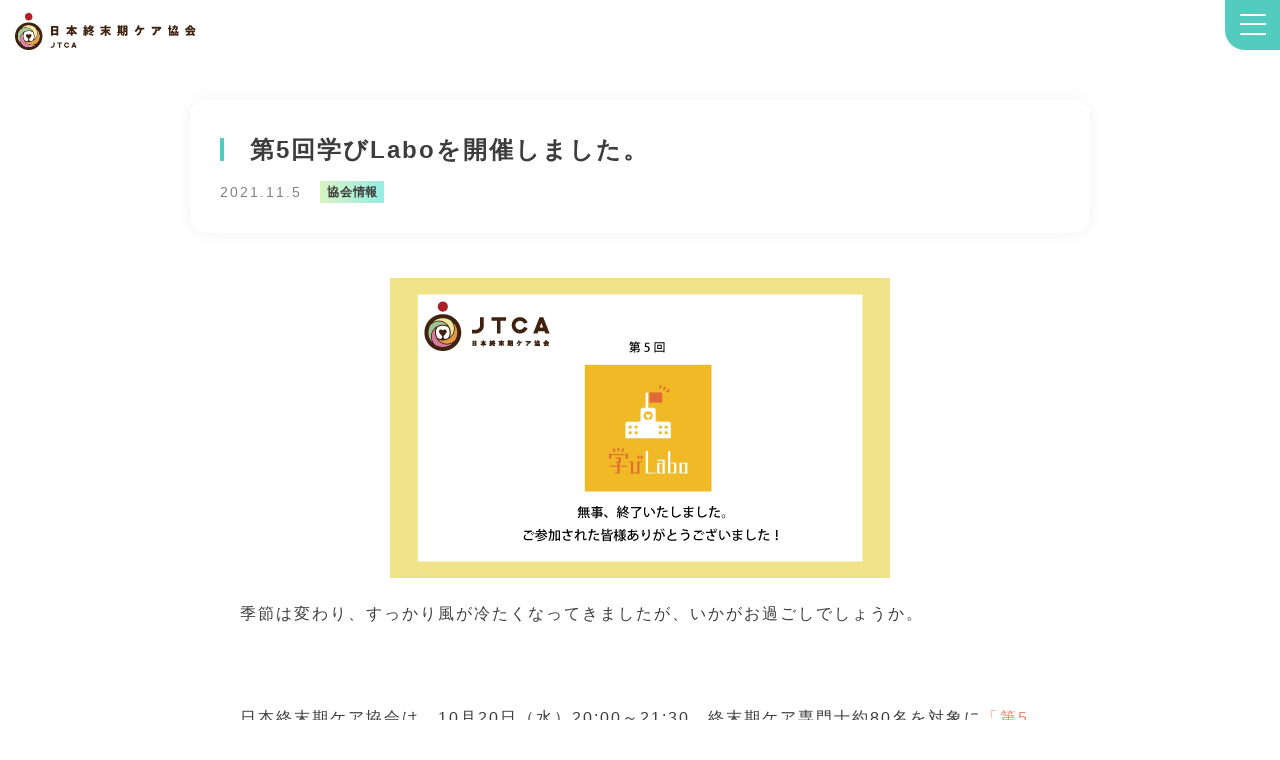

--- FILE ---
content_type: text/html; charset=UTF-8
request_url: https://jtca2020.or.jp/news/cat1/dai5kaimanabirabo/
body_size: 14733
content:
<!DOCTYPE html>
<html lang="ja">
<head>
	<!-- Optimize Next -->
	<script>(function(p,r,o,j,e,c,t,g){
	p['_'+t]={};g=r.createElement('script');g.src='https://www.googletagmanager.com/gtm.js?id=GTM-'+t;r[o].prepend(g);
	g=r.createElement('style');g.innerText='.'+e+t+'{visibility:hidden!important}';r[o].prepend(g);
	r[o][j].add(e+t);setTimeout(function(){if(r[o][j].contains(e+t)){r[o][j].remove(e+t);p['_'+t]=0}},c)
	})(window,document,'documentElement','classList','loading',2000,'NF5Q2KTN')</script>
	<!-- End Optimize Next -->

	<!-- Clarity -->
	<script type="text/javascript">
		(function(c,l,a,r,i,t,y){
			c[a]=c[a]||function(){(c[a].q=c[a].q||[]).push(arguments)};
			t=l.createElement(r);t.async=1;t.src="https://www.clarity.ms/tag/"+i;
			y=l.getElementsByTagName(r)[0];y.parentNode.insertBefore(t,y);
		})(window, document, "clarity", "script", "p1tmo6tctv");
	</script>
	<!-- End Clarity -->
	<meta charset="UTF-8" />
	<meta name="viewport" content="width=device-width, initial-scale=1" />


  <!-------- アフィリエイトタグ ---------------------->

    <!-- Global site tag (gtag.js) - Google Ads: 819412161 -->
    <script async src="https://www.googletagmanager.com/gtag/js?id=AW-819412161"></script>
    <script>
      window.dataLayer = window.dataLayer || [];
      function gtag() { dataLayer.push(arguments); }
      gtag('set', 'linker', {
        'domains': ['jtca2020.or.jp', 'astick.shop', 'makeshop.jp']
      });
      gtag('js', new Date());
      gtag('config', 'AW-819412161', {'allow_enhanced_conversions':true});
      gtag('config', 'UA-148599598-1');
      gtag('config', 'G-XN2GCMP3C0');
    </script>

    <!-- Meta Pixel Code -->
    <script>
      !function (f, b, e, v, n, t, s) {
        if (f.fbq) return; n = f.fbq = function () {
          n.callMethod ?
          n.callMethod.apply(n, arguments) : n.queue.push(arguments)
        };
        if (!f._fbq) f._fbq = n; n.push = n; n.loaded = !0; n.version = '2.0';
        n.queue = []; t = b.createElement(e); t.async = !0;
        t.src = v; s = b.getElementsByTagName(e)[0];
        s.parentNode.insertBefore(t, s)
      }(window, document, 'script',
        'https://connect.facebook.net/en_US/fbevents.js');
      fbq('init', '1614634152696982');
      fbq('track', 'PageView');
    </script>

    <noscript><img height="1" width="1" style="display:none" src="https://www.facebook.com/tr?id=1614634152696982&ev=PageView&noscript=1" /></noscript>
    <!-- End Meta Pixel Code -->

    <!-- TwitterAd -->
    <script>
    !function(e,t,n,s,u,a){e.twq||(s=e.twq=function(){s.exe?s.exe.apply(s,arguments):s.queue.push(arguments);
    },s.version='1.1',s.queue=[],u=t.createElement(n),u.async=!0,u.src='https://static.ads-twitter.com/uwt.js',
    a=t.getElementsByTagName(n)[0],a.parentNode.insertBefore(u,a))}(window,document,'script');
    twq('config','onby1');
    </script>
    <!-- End Twitter conversion tracking base code -->

  
  
  <!-------- アフィリエイトタグ ---------------------->

	<meta name="facebook-domain-verification" content="ix4vux1uknhpapbu9u54zan9pho74k" />

	<title>第5回学びLaboを開催しました。｜一般社団法人日本終末期ケア協会</title>
	<meta name="description" content="季節は変わり、すっかり風が冷たくなってきましたが、いかがお過ごしでしょうか。 &nbsp; 日本終末期ケア協会は、10月20日（水）20:00～21:30、終末期ケア専門士約80名を対象に「第5回学び...">

	<meta property="og:site_name" content="jtca2020">
	<meta property="og:type" content="website">
	<meta property="og:image" content="https://jtca2020.or.jp/wp-jtca/wp-content/themes/jtca2020/assets/images/ogp.jpg">
	<meta property="og:url" content="https://jtca2020.or.jp/news/cat1/dai5kaimanabirabo/">
	<meta property="og:description" content="季節は変わり、すっかり風が冷たくなってきましたが、いかがお過ごしでしょうか。 &nbsp; 日本終末期ケア協会は、10月20日（水）20:00～21:30、終末期ケア専門士約80名を対象に「第5回学び...">

	<link rel="icon" href="https://jtca2020.or.jp/wp-jtca/wp-content/themes/jtca2020/assets/images/favicon.png" type="image/x-png">
	<link rel="stylesheet" type="text/css" href="https://jtca2020.or.jp/wp-jtca/wp-content/themes/jtca2020/assets/css/style.css?1769379340">
	<meta name='robots' content='index, follow, max-image-preview:large, max-snippet:-1, max-video-preview:-1' />

	<!-- This site is optimized with the Yoast SEO plugin v21.5 - https://yoast.com/wordpress/plugins/seo/ -->
	<link rel="canonical" href="https://jtca2020.or.jp/news/cat1/dai5kaimanabirabo/" />
	<meta property="og:locale" content="ja_JP" />
	<meta property="og:type" content="article" />
	<meta property="og:title" content="第5回学びLaboを開催しました。 - 一般社団法人日本終末期ケア協会" />
	<meta property="og:description" content="季節は変わり、すっかり風が冷たくなってきましたが、いかがお過ごしでしょうか。 &nbsp; 日本終末期ケア協会は、10月20日（水）20:00～21:30、終末期ケア専門士約80名を対象に「第5回学びLabo」を開催いた [&hellip;]" />
	<meta property="og:url" content="https://jtca2020.or.jp/news/cat1/dai5kaimanabirabo/" />
	<meta property="og:site_name" content="一般社団法人日本終末期ケア協会" />
	<meta property="article:published_time" content="2021-11-05T03:58:18+00:00" />
	<meta property="og:image" content="https://jtca2020.or.jp/wp-jtca/wp-content/uploads/2021/11/5回学びラボ終了しました。.png" />
	<meta property="og:image:width" content="500" />
	<meta property="og:image:height" content="300" />
	<meta property="og:image:type" content="image/png" />
	<meta name="author" content="admin_jtca" />
	<meta name="twitter:card" content="summary_large_image" />
	<meta name="twitter:label1" content="執筆者" />
	<meta name="twitter:data1" content="admin_jtca" />
	<meta name="twitter:label2" content="推定読み取り時間" />
	<meta name="twitter:data2" content="1分" />
	<script type="application/ld+json" class="yoast-schema-graph">{"@context":"https://schema.org","@graph":[{"@type":"WebPage","@id":"https://jtca2020.or.jp/news/cat1/dai5kaimanabirabo/","url":"https://jtca2020.or.jp/news/cat1/dai5kaimanabirabo/","name":"第5回学びLaboを開催しました。 - 一般社団法人日本終末期ケア協会","isPartOf":{"@id":"https://jtca2020.or.jp/#website"},"primaryImageOfPage":{"@id":"https://jtca2020.or.jp/news/cat1/dai5kaimanabirabo/#primaryimage"},"image":{"@id":"https://jtca2020.or.jp/news/cat1/dai5kaimanabirabo/#primaryimage"},"thumbnailUrl":"https://jtca2020.or.jp/wp-jtca/wp-content/uploads/2021/11/5回学びラボ終了しました。.png","datePublished":"2021-11-05T03:58:18+00:00","dateModified":"2021-11-05T03:58:18+00:00","author":{"@id":"https://jtca2020.or.jp/#/schema/person/d9c2d4ced141a08089b8c275cfe8f7eb"},"breadcrumb":{"@id":"https://jtca2020.or.jp/news/cat1/dai5kaimanabirabo/#breadcrumb"},"inLanguage":"ja","potentialAction":[{"@type":"ReadAction","target":["https://jtca2020.or.jp/news/cat1/dai5kaimanabirabo/"]}]},{"@type":"ImageObject","inLanguage":"ja","@id":"https://jtca2020.or.jp/news/cat1/dai5kaimanabirabo/#primaryimage","url":"https://jtca2020.or.jp/wp-jtca/wp-content/uploads/2021/11/5回学びラボ終了しました。.png","contentUrl":"https://jtca2020.or.jp/wp-jtca/wp-content/uploads/2021/11/5回学びラボ終了しました。.png","width":500,"height":300},{"@type":"BreadcrumbList","@id":"https://jtca2020.or.jp/news/cat1/dai5kaimanabirabo/#breadcrumb","itemListElement":[{"@type":"ListItem","position":1,"name":"ホーム","item":"https://jtca2020.or.jp/"},{"@type":"ListItem","position":2,"name":"第5回学びLaboを開催しました。"}]},{"@type":"WebSite","@id":"https://jtca2020.or.jp/#website","url":"https://jtca2020.or.jp/","name":"一般社団法人日本終末期ケア協会","description":"Just another WordPress site","potentialAction":[{"@type":"SearchAction","target":{"@type":"EntryPoint","urlTemplate":"https://jtca2020.or.jp/?s={search_term_string}"},"query-input":"required name=search_term_string"}],"inLanguage":"ja"},{"@type":"Person","@id":"https://jtca2020.or.jp/#/schema/person/d9c2d4ced141a08089b8c275cfe8f7eb","name":"admin_jtca","image":{"@type":"ImageObject","inLanguage":"ja","@id":"https://jtca2020.or.jp/#/schema/person/image/","url":"https://secure.gravatar.com/avatar/4412641fe19a85b848d867e46738ad733bdfbdb2916163d94610367e198cc4af?s=96&d=mm&r=g","contentUrl":"https://secure.gravatar.com/avatar/4412641fe19a85b848d867e46738ad733bdfbdb2916163d94610367e198cc4af?s=96&d=mm&r=g","caption":"admin_jtca"},"sameAs":["https://jtca.ksource.online"],"url":"https://jtca2020.or.jp/news/author/admin_jtca/"}]}</script>
	<!-- / Yoast SEO plugin. -->


<link rel="alternate" type="application/rss+xml" title="一般社団法人日本終末期ケア協会 &raquo; 第5回学びLaboを開催しました。 のコメントのフィード" href="https://jtca2020.or.jp/news/cat1/dai5kaimanabirabo/feed/" />
<link rel="alternate" title="oEmbed (JSON)" type="application/json+oembed" href="https://jtca2020.or.jp/wp-json/oembed/1.0/embed?url=https%3A%2F%2Fjtca2020.or.jp%2Fnews%2Fcat1%2Fdai5kaimanabirabo%2F" />
<link rel="alternate" title="oEmbed (XML)" type="text/xml+oembed" href="https://jtca2020.or.jp/wp-json/oembed/1.0/embed?url=https%3A%2F%2Fjtca2020.or.jp%2Fnews%2Fcat1%2Fdai5kaimanabirabo%2F&#038;format=xml" />
<style id='wp-img-auto-sizes-contain-inline-css' type='text/css'>
img:is([sizes=auto i],[sizes^="auto," i]){contain-intrinsic-size:3000px 1500px}
/*# sourceURL=wp-img-auto-sizes-contain-inline-css */
</style>
<style id='wp-emoji-styles-inline-css' type='text/css'>

	img.wp-smiley, img.emoji {
		display: inline !important;
		border: none !important;
		box-shadow: none !important;
		height: 1em !important;
		width: 1em !important;
		margin: 0 0.07em !important;
		vertical-align: -0.1em !important;
		background: none !important;
		padding: 0 !important;
	}
/*# sourceURL=wp-emoji-styles-inline-css */
</style>
<style id='wp-block-library-inline-css' type='text/css'>
:root{--wp-block-synced-color:#7a00df;--wp-block-synced-color--rgb:122,0,223;--wp-bound-block-color:var(--wp-block-synced-color);--wp-editor-canvas-background:#ddd;--wp-admin-theme-color:#007cba;--wp-admin-theme-color--rgb:0,124,186;--wp-admin-theme-color-darker-10:#006ba1;--wp-admin-theme-color-darker-10--rgb:0,107,160.5;--wp-admin-theme-color-darker-20:#005a87;--wp-admin-theme-color-darker-20--rgb:0,90,135;--wp-admin-border-width-focus:2px}@media (min-resolution:192dpi){:root{--wp-admin-border-width-focus:1.5px}}.wp-element-button{cursor:pointer}:root .has-very-light-gray-background-color{background-color:#eee}:root .has-very-dark-gray-background-color{background-color:#313131}:root .has-very-light-gray-color{color:#eee}:root .has-very-dark-gray-color{color:#313131}:root .has-vivid-green-cyan-to-vivid-cyan-blue-gradient-background{background:linear-gradient(135deg,#00d084,#0693e3)}:root .has-purple-crush-gradient-background{background:linear-gradient(135deg,#34e2e4,#4721fb 50%,#ab1dfe)}:root .has-hazy-dawn-gradient-background{background:linear-gradient(135deg,#faaca8,#dad0ec)}:root .has-subdued-olive-gradient-background{background:linear-gradient(135deg,#fafae1,#67a671)}:root .has-atomic-cream-gradient-background{background:linear-gradient(135deg,#fdd79a,#004a59)}:root .has-nightshade-gradient-background{background:linear-gradient(135deg,#330968,#31cdcf)}:root .has-midnight-gradient-background{background:linear-gradient(135deg,#020381,#2874fc)}:root{--wp--preset--font-size--normal:16px;--wp--preset--font-size--huge:42px}.has-regular-font-size{font-size:1em}.has-larger-font-size{font-size:2.625em}.has-normal-font-size{font-size:var(--wp--preset--font-size--normal)}.has-huge-font-size{font-size:var(--wp--preset--font-size--huge)}.has-text-align-center{text-align:center}.has-text-align-left{text-align:left}.has-text-align-right{text-align:right}.has-fit-text{white-space:nowrap!important}#end-resizable-editor-section{display:none}.aligncenter{clear:both}.items-justified-left{justify-content:flex-start}.items-justified-center{justify-content:center}.items-justified-right{justify-content:flex-end}.items-justified-space-between{justify-content:space-between}.screen-reader-text{border:0;clip-path:inset(50%);height:1px;margin:-1px;overflow:hidden;padding:0;position:absolute;width:1px;word-wrap:normal!important}.screen-reader-text:focus{background-color:#ddd;clip-path:none;color:#444;display:block;font-size:1em;height:auto;left:5px;line-height:normal;padding:15px 23px 14px;text-decoration:none;top:5px;width:auto;z-index:100000}html :where(.has-border-color){border-style:solid}html :where([style*=border-top-color]){border-top-style:solid}html :where([style*=border-right-color]){border-right-style:solid}html :where([style*=border-bottom-color]){border-bottom-style:solid}html :where([style*=border-left-color]){border-left-style:solid}html :where([style*=border-width]){border-style:solid}html :where([style*=border-top-width]){border-top-style:solid}html :where([style*=border-right-width]){border-right-style:solid}html :where([style*=border-bottom-width]){border-bottom-style:solid}html :where([style*=border-left-width]){border-left-style:solid}html :where(img[class*=wp-image-]){height:auto;max-width:100%}:where(figure){margin:0 0 1em}html :where(.is-position-sticky){--wp-admin--admin-bar--position-offset:var(--wp-admin--admin-bar--height,0px)}@media screen and (max-width:600px){html :where(.is-position-sticky){--wp-admin--admin-bar--position-offset:0px}}

/*# sourceURL=wp-block-library-inline-css */
</style><style id='global-styles-inline-css' type='text/css'>
:root{--wp--preset--aspect-ratio--square: 1;--wp--preset--aspect-ratio--4-3: 4/3;--wp--preset--aspect-ratio--3-4: 3/4;--wp--preset--aspect-ratio--3-2: 3/2;--wp--preset--aspect-ratio--2-3: 2/3;--wp--preset--aspect-ratio--16-9: 16/9;--wp--preset--aspect-ratio--9-16: 9/16;--wp--preset--color--black: #000000;--wp--preset--color--cyan-bluish-gray: #abb8c3;--wp--preset--color--white: #ffffff;--wp--preset--color--pale-pink: #f78da7;--wp--preset--color--vivid-red: #cf2e2e;--wp--preset--color--luminous-vivid-orange: #ff6900;--wp--preset--color--luminous-vivid-amber: #fcb900;--wp--preset--color--light-green-cyan: #7bdcb5;--wp--preset--color--vivid-green-cyan: #00d084;--wp--preset--color--pale-cyan-blue: #8ed1fc;--wp--preset--color--vivid-cyan-blue: #0693e3;--wp--preset--color--vivid-purple: #9b51e0;--wp--preset--gradient--vivid-cyan-blue-to-vivid-purple: linear-gradient(135deg,rgb(6,147,227) 0%,rgb(155,81,224) 100%);--wp--preset--gradient--light-green-cyan-to-vivid-green-cyan: linear-gradient(135deg,rgb(122,220,180) 0%,rgb(0,208,130) 100%);--wp--preset--gradient--luminous-vivid-amber-to-luminous-vivid-orange: linear-gradient(135deg,rgb(252,185,0) 0%,rgb(255,105,0) 100%);--wp--preset--gradient--luminous-vivid-orange-to-vivid-red: linear-gradient(135deg,rgb(255,105,0) 0%,rgb(207,46,46) 100%);--wp--preset--gradient--very-light-gray-to-cyan-bluish-gray: linear-gradient(135deg,rgb(238,238,238) 0%,rgb(169,184,195) 100%);--wp--preset--gradient--cool-to-warm-spectrum: linear-gradient(135deg,rgb(74,234,220) 0%,rgb(151,120,209) 20%,rgb(207,42,186) 40%,rgb(238,44,130) 60%,rgb(251,105,98) 80%,rgb(254,248,76) 100%);--wp--preset--gradient--blush-light-purple: linear-gradient(135deg,rgb(255,206,236) 0%,rgb(152,150,240) 100%);--wp--preset--gradient--blush-bordeaux: linear-gradient(135deg,rgb(254,205,165) 0%,rgb(254,45,45) 50%,rgb(107,0,62) 100%);--wp--preset--gradient--luminous-dusk: linear-gradient(135deg,rgb(255,203,112) 0%,rgb(199,81,192) 50%,rgb(65,88,208) 100%);--wp--preset--gradient--pale-ocean: linear-gradient(135deg,rgb(255,245,203) 0%,rgb(182,227,212) 50%,rgb(51,167,181) 100%);--wp--preset--gradient--electric-grass: linear-gradient(135deg,rgb(202,248,128) 0%,rgb(113,206,126) 100%);--wp--preset--gradient--midnight: linear-gradient(135deg,rgb(2,3,129) 0%,rgb(40,116,252) 100%);--wp--preset--font-size--small: 13px;--wp--preset--font-size--medium: 20px;--wp--preset--font-size--large: 36px;--wp--preset--font-size--x-large: 42px;--wp--preset--spacing--20: 0.44rem;--wp--preset--spacing--30: 0.67rem;--wp--preset--spacing--40: 1rem;--wp--preset--spacing--50: 1.5rem;--wp--preset--spacing--60: 2.25rem;--wp--preset--spacing--70: 3.38rem;--wp--preset--spacing--80: 5.06rem;--wp--preset--shadow--natural: 6px 6px 9px rgba(0, 0, 0, 0.2);--wp--preset--shadow--deep: 12px 12px 50px rgba(0, 0, 0, 0.4);--wp--preset--shadow--sharp: 6px 6px 0px rgba(0, 0, 0, 0.2);--wp--preset--shadow--outlined: 6px 6px 0px -3px rgb(255, 255, 255), 6px 6px rgb(0, 0, 0);--wp--preset--shadow--crisp: 6px 6px 0px rgb(0, 0, 0);}:where(.is-layout-flex){gap: 0.5em;}:where(.is-layout-grid){gap: 0.5em;}body .is-layout-flex{display: flex;}.is-layout-flex{flex-wrap: wrap;align-items: center;}.is-layout-flex > :is(*, div){margin: 0;}body .is-layout-grid{display: grid;}.is-layout-grid > :is(*, div){margin: 0;}:where(.wp-block-columns.is-layout-flex){gap: 2em;}:where(.wp-block-columns.is-layout-grid){gap: 2em;}:where(.wp-block-post-template.is-layout-flex){gap: 1.25em;}:where(.wp-block-post-template.is-layout-grid){gap: 1.25em;}.has-black-color{color: var(--wp--preset--color--black) !important;}.has-cyan-bluish-gray-color{color: var(--wp--preset--color--cyan-bluish-gray) !important;}.has-white-color{color: var(--wp--preset--color--white) !important;}.has-pale-pink-color{color: var(--wp--preset--color--pale-pink) !important;}.has-vivid-red-color{color: var(--wp--preset--color--vivid-red) !important;}.has-luminous-vivid-orange-color{color: var(--wp--preset--color--luminous-vivid-orange) !important;}.has-luminous-vivid-amber-color{color: var(--wp--preset--color--luminous-vivid-amber) !important;}.has-light-green-cyan-color{color: var(--wp--preset--color--light-green-cyan) !important;}.has-vivid-green-cyan-color{color: var(--wp--preset--color--vivid-green-cyan) !important;}.has-pale-cyan-blue-color{color: var(--wp--preset--color--pale-cyan-blue) !important;}.has-vivid-cyan-blue-color{color: var(--wp--preset--color--vivid-cyan-blue) !important;}.has-vivid-purple-color{color: var(--wp--preset--color--vivid-purple) !important;}.has-black-background-color{background-color: var(--wp--preset--color--black) !important;}.has-cyan-bluish-gray-background-color{background-color: var(--wp--preset--color--cyan-bluish-gray) !important;}.has-white-background-color{background-color: var(--wp--preset--color--white) !important;}.has-pale-pink-background-color{background-color: var(--wp--preset--color--pale-pink) !important;}.has-vivid-red-background-color{background-color: var(--wp--preset--color--vivid-red) !important;}.has-luminous-vivid-orange-background-color{background-color: var(--wp--preset--color--luminous-vivid-orange) !important;}.has-luminous-vivid-amber-background-color{background-color: var(--wp--preset--color--luminous-vivid-amber) !important;}.has-light-green-cyan-background-color{background-color: var(--wp--preset--color--light-green-cyan) !important;}.has-vivid-green-cyan-background-color{background-color: var(--wp--preset--color--vivid-green-cyan) !important;}.has-pale-cyan-blue-background-color{background-color: var(--wp--preset--color--pale-cyan-blue) !important;}.has-vivid-cyan-blue-background-color{background-color: var(--wp--preset--color--vivid-cyan-blue) !important;}.has-vivid-purple-background-color{background-color: var(--wp--preset--color--vivid-purple) !important;}.has-black-border-color{border-color: var(--wp--preset--color--black) !important;}.has-cyan-bluish-gray-border-color{border-color: var(--wp--preset--color--cyan-bluish-gray) !important;}.has-white-border-color{border-color: var(--wp--preset--color--white) !important;}.has-pale-pink-border-color{border-color: var(--wp--preset--color--pale-pink) !important;}.has-vivid-red-border-color{border-color: var(--wp--preset--color--vivid-red) !important;}.has-luminous-vivid-orange-border-color{border-color: var(--wp--preset--color--luminous-vivid-orange) !important;}.has-luminous-vivid-amber-border-color{border-color: var(--wp--preset--color--luminous-vivid-amber) !important;}.has-light-green-cyan-border-color{border-color: var(--wp--preset--color--light-green-cyan) !important;}.has-vivid-green-cyan-border-color{border-color: var(--wp--preset--color--vivid-green-cyan) !important;}.has-pale-cyan-blue-border-color{border-color: var(--wp--preset--color--pale-cyan-blue) !important;}.has-vivid-cyan-blue-border-color{border-color: var(--wp--preset--color--vivid-cyan-blue) !important;}.has-vivid-purple-border-color{border-color: var(--wp--preset--color--vivid-purple) !important;}.has-vivid-cyan-blue-to-vivid-purple-gradient-background{background: var(--wp--preset--gradient--vivid-cyan-blue-to-vivid-purple) !important;}.has-light-green-cyan-to-vivid-green-cyan-gradient-background{background: var(--wp--preset--gradient--light-green-cyan-to-vivid-green-cyan) !important;}.has-luminous-vivid-amber-to-luminous-vivid-orange-gradient-background{background: var(--wp--preset--gradient--luminous-vivid-amber-to-luminous-vivid-orange) !important;}.has-luminous-vivid-orange-to-vivid-red-gradient-background{background: var(--wp--preset--gradient--luminous-vivid-orange-to-vivid-red) !important;}.has-very-light-gray-to-cyan-bluish-gray-gradient-background{background: var(--wp--preset--gradient--very-light-gray-to-cyan-bluish-gray) !important;}.has-cool-to-warm-spectrum-gradient-background{background: var(--wp--preset--gradient--cool-to-warm-spectrum) !important;}.has-blush-light-purple-gradient-background{background: var(--wp--preset--gradient--blush-light-purple) !important;}.has-blush-bordeaux-gradient-background{background: var(--wp--preset--gradient--blush-bordeaux) !important;}.has-luminous-dusk-gradient-background{background: var(--wp--preset--gradient--luminous-dusk) !important;}.has-pale-ocean-gradient-background{background: var(--wp--preset--gradient--pale-ocean) !important;}.has-electric-grass-gradient-background{background: var(--wp--preset--gradient--electric-grass) !important;}.has-midnight-gradient-background{background: var(--wp--preset--gradient--midnight) !important;}.has-small-font-size{font-size: var(--wp--preset--font-size--small) !important;}.has-medium-font-size{font-size: var(--wp--preset--font-size--medium) !important;}.has-large-font-size{font-size: var(--wp--preset--font-size--large) !important;}.has-x-large-font-size{font-size: var(--wp--preset--font-size--x-large) !important;}
/*# sourceURL=global-styles-inline-css */
</style>

<style id='classic-theme-styles-inline-css' type='text/css'>
/*! This file is auto-generated */
.wp-block-button__link{color:#fff;background-color:#32373c;border-radius:9999px;box-shadow:none;text-decoration:none;padding:calc(.667em + 2px) calc(1.333em + 2px);font-size:1.125em}.wp-block-file__button{background:#32373c;color:#fff;text-decoration:none}
/*# sourceURL=/wp-includes/css/classic-themes.min.css */
</style>
<link rel='stylesheet' id='contact-form-7-css' href='https://jtca2020.or.jp/wp-jtca/wp-content/plugins/contact-form-7/includes/css/styles.css?ver=5.7.7' type='text/css' media='all' />
<link rel='stylesheet' id='cf7cf-style-css' href='https://jtca2020.or.jp/wp-jtca/wp-content/plugins/cf7-conditional-fields/style.css?ver=2.3.9' type='text/css' media='all' />
<script type="text/javascript" src="https://jtca2020.or.jp/wp-jtca/wp-includes/js/jquery/jquery.min.js?ver=3.7.1" id="jquery-core-js"></script>
<script type="text/javascript" src="https://jtca2020.or.jp/wp-jtca/wp-includes/js/jquery/jquery-migrate.min.js?ver=3.4.1" id="jquery-migrate-js"></script>
<link rel="https://api.w.org/" href="https://jtca2020.or.jp/wp-json/" /><link rel="alternate" title="JSON" type="application/json" href="https://jtca2020.or.jp/wp-json/wp/v2/posts/10049" /><link rel="EditURI" type="application/rsd+xml" title="RSD" href="https://jtca2020.or.jp/wp-jtca/xmlrpc.php?rsd" />
<meta name="generator" content="WordPress 6.9" />
<link rel='shortlink' href='https://jtca2020.or.jp/?p=10049' />
</head>
<body class="wp-singular post-template-default single single-post postid-10049 single-format-standard wp-theme-jtca2020">
<header class="header">
	<div class="container">
					<a href="/" class="header_logo">
				<img src="https://jtca2020.or.jp/wp-jtca/wp-content/themes/jtca2020/assets/images/logo.svg" alt="日本終末期ケア協会">
			</a>
				<div class="hamburger js-hamburger"><i></i><i></i><i></i></div>
		<div class="header_menu js-header_menu">
			<ul class="header_list">
				<li class="header_item is-sp">
					<a href="/">トップページ</a>
				</li>
				<li class="header_item is-pc">
					<a href="/news/"  class="is-active">ニュース&JTCAゼミ</a>
				</li>
				<li class="header_item">
					<a href="/license/" class="is-hide">認定資格について</a>
					<p class="js-accordion-heading">認定資格について</p>
					<ul class="header_submenu">
						<li>
							<a href="/license/">認定資格について</a>
						</li>
						<li>
							<a href="/specialist/">終末期ケア専門士とは</a>
						</li>
						<li>
							<a href="/specialist-advanced/">終末期ケア上級専門士とは</a>
						</li>
						<li>
							<a href="/family/">家族ケア専門士とは</a>
						</li>
												<li>
							<a href="/cocothink/">資格更新システム「ココシンク」について</a>
						</li>
					</ul>
				</li>
				<li class="header_item">
					<a href="/exam/"  class="is-hide">受験希望者はこちら</a>
					<p class="js-accordion-heading">受験希望者はこちら</p>
					<ul class="header_submenu">
						<li>
							<a href="/exam/">終末期ケア専門士</a>
							<ul class="header_submenu_child">
								<li>
									<a href="/text-purchase/" class="is-mt-medium">公式テキスト</a>
								</li>
								<li>
									<a href="/overview/">受験資格・概要について</a>
								</li>
								<li>
									<a href="https://application.jtca2020.or.jp/">受験申込</a>
								</li>
							</ul>
						</li>

						<li class="is-mt-large">
							<a href="/exam/#section-exam-family">家族ケア専門士</a>
							<ul class="header_submenu_child">
								<li>
									<a href="/text-purchase-family/">公式テキスト</a>
								</li>
								<li>
									<a href="/overview-family/">受験資格・概要について</a>
								</li>
								<li>
									<a href="https://application5.jtca2020.or.jp/">受験申込</a>
								</li>
							</ul>
						</li>
					</ul>
				</li>
				<li class="header_item">
					<a href="/about/" class="is-hide">日本終末期ケア協会について</a>
					<p class="js-accordion-heading">日本終末期ケア協会について</p>
					<ul class="header_submenu">
						<li>
							<a href="/about/">日本終末期ケア協会について</a>
						</li>
						<li>
							<a href="/about/#member">メンバー一覧</a>
						</li>
					</ul>
				</li>
				<li class="header_item is-sp">
					<a href="/news/"  class="is-active">ニュース&JTCAゼミ</a>
				</li>
				<li class="header_item">
					<a href="/faq/" >よくあるご質問</a>
				</li>
				<li class="header_item is-pc">
				<button onclick="location.href='https://app.chatplus.jp/chat/visitor/1eae23a2_3?t=btn'" class="button is-header">CONTACT</button>
				</li>
			</ul>
			<ul class="header_action">
				<li>
					<button onclick="location.href='/flow/'" class="button is-round is-yellow without-arrow">公式テキスト購入</button>
				</li>
				<li>
					<button onclick="location.href='/income-earners/'" class="button is-round is-purple-gradation without-arrow">資格所持者専用ページ</button>
				</li>
				<li>
					<button onclick="location.href='https://app.chatplus.jp/chat/visitor/1eae23a2_3?t=btn'" class="button is-round is-green-gradation without-arrow">チャットでお問い合わせ</button>
				</li>
			</ul>
		</div>
	</div>
</header>

<ul class="fixedMenu">
	<li>
		<a href="/specialist/">終末期ケア<br>専門士とは</a>
	</li>
	<li>
		<a href="/flow/">協会認定<br>学習教材</a>
	</li>
	<li>
		<a href="/application/">試験申込は<br>こちら</a>
	</li>
	<li>
		<a href="/income-earners/">資格所持者<br>専用ページ</a>
	</li>
</ul>

<div class="modal js-modal">
	<div class="modal_bg js-modal-bg"></div>
	<div class="modal_body">
		<iframe class="modal_content js-modal-frame" src="" title="YouTube video player" frameborder="0" allow="accelerometer; autoplay; clipboard-write; encrypted-media; gyroscope; picture-in-picture" allowfullscreen></iframe>
		<div class="modal_close js-modal-close">×</div>
	</div>
</div>
<main class="is-news">
	<div class="container is-article">
		<article class="article">
			<div class="article_overview">
				<h1>第5回学びLaboを開催しました。</h1>
				<div>
										<span class="news_date">2021.11.5</span>
					<span class="news_category">
					協会情報					</span>
				</div>
											</div>
			<div class="article_body">
									<img width="500" height="300" src="https://jtca2020.or.jp/wp-jtca/wp-content/uploads/2021/11/5回学びラボ終了しました。.png" class="article_thumbnail wp-post-image" alt="" decoding="async" fetchpriority="high" />								<p></p>
				<dl class="index js-index">
					<dt>目次</dt>
				</dl>
				<p>季節は変わり、すっかり風が冷たくなってきましたが、いかがお過ごしでしょうか。</p>
<p>&nbsp;</p>
<p>日本終末期ケア協会は、10月20日（水）20:00～21:30、終末期ケア専門士約80名を対象に<span style="color: #ef866b;">「第5回学びLabo」</span>を開催いたしました。</p>
<p>&nbsp;</p>
<p>講師としてお招きしたのは、ブルーベル代表　市村幸美先生！</p>
<p>テーマは、<strong><span style="background-color: #f9cdad;">「認知症の人の言動を脳と絡めて理解する～血管型認知症～」</span></strong>です。</p>
<p>&nbsp;</p>
<p><span style="background: linear-gradient(transparent 85%, #ef866b 0%);">今回の学びLaboは、市村先生の認知症シリーズ全5回の最終回！</span></p>
<p>5回すべてに参加された方や今回初めて参加した方など、約80名の専門士がオンライン上に集まりました。</p>
<p>&nbsp;</p>
<h2>血管性認知症について学ぶ</h2>
<p>まずは、テーマの通り、血管性認知症について講義していただきました。</p>
<p>&nbsp;</p>
<h3>血管性認知症とは、脳血管障害に起因する認知症であり、6つのタイプに分類することができるとのことです。</h3>
<p>・多発梗塞性認知症</p>
<p>・認知症発症に戦略的な部位の単一病変による血管性認知症</p>
<p>・小血管病変性認知症（皮質下血管性認知症）</p>
<p>・低灌流性認知症</p>
<p>・脳出血性認知症</p>
<p>・その他</p>
<p>&nbsp;</p>
<p>このように、血管性認知症の基礎知識や要点から丁寧に解説してくださったため、認知症を専門にしていない方でもスムーズに理解することができたのではないでしょうか。</p>
<p>また、講義は、市村先生手書きのイラストや市村先生の体験談を交えながら、展開されていきます。</p>
<p><strong><span style="color: #ef866b;">講師オリジナルの最新の講義を受けられる！</span></strong></p>
<p>学びLaboの醍醐味のひとつですね。</p>
<p>&nbsp;</p>
<p>&nbsp;</p>
<h2>質疑応答</h2>
<p>講義終了後には、質疑応答の時間を設けています。</p>
<p>質問や感想など、自由にチャットしていただいてかまいません。</p>
<p>今回の学びLaboにも多くの質問や感想のチャットがよせられ、市村先生にすべて回答していただきました。</p>
<p>また、質疑応答は、自分一人の悩みや考えではないことへの気づきの場であり、専門士同士が思いを共有できる機会でもあります。</p>
<p>最後には、市村先生の認知症ケアに対する理念を伺うことができました。</p>
<p>&nbsp;</p>
<p><strong><span style="background: linear-gradient(transparent 85%, #ef866b 0%);">「認知症ケアを楽にする」</span></strong></p>
<p>決して、仕事やケアをさぼることではありません。</p>
<p>・自分の理想のケアや看護師像、患者像が100点のケアにつながるとは限らない</p>
<p>・許容できる「まぁまぁ」を許す勇気をもつ</p>
<p>・対象者の幸せを考えて、ときにはケアを手放す勇気をもつ</p>
<p>&nbsp;</p>
<p>&nbsp;</p>
<h2>おわりに</h2>
<p>いかがだったでしょうか。とても貴重な90分間になったのではないかと思います。</p>
<p>今回の学びLaboを通して、認知症ケアに向きあう皆様の気持ちがラクになったなら、とても嬉しいです。</p>
<p>日本終末期ケア協会では、講義形式はもちろんのこと、参加した人が自分の思いや悩みを話すことで、明日からのヒントを得られるようなイベントを開催しています。</p>
<p>今後もさまざまな角度や方法で学びの体験を作っていきたいと思いますので、終末期ケア専門士の皆様のご参加をお待ちしております。</p>
<p>&nbsp;</p>
			</div>
		</article>
	</div>
	<section class="section article_related">
		<div class="container">
			<h2>関連記事</h2>
						<ul class="news_list">
								<li class="news_item">
					<a href="https://jtca2020.or.jp/news/cat3/terminalcare-qa1/" class="news_link">
						<div class="news_img" style="background-image:url(https://jtca2020.or.jp/wp-jtca/wp-content/uploads/2026/01/qa1_アイキャッチ.png)"></div>
						<div class="news_content">
							<div class="news_info">
								<span class="news_date">2026.1.23</span>
								<span class="news_category">JTCAゼミ</span>
							</div>
							<p class="news_title">セミナーQ&amp;A連載　呼吸ケア・終末期・判断に迷う場面の考え方</p>
						</div>
					</a>
				</li>
								<li class="news_item">
					<a href="https://jtca2020.or.jp/news/cat3/terminal-care26qa8/" class="news_link">
						<div class="news_img" style="background-image:url(https://jtca2020.or.jp/wp-jtca/wp-content/uploads/2026/01/QA8.png)"></div>
						<div class="news_content">
							<div class="news_info">
								<span class="news_date">2026.1.23</span>
								<span class="news_category">JTCAゼミ</span>
							</div>
							<p class="news_title">終末期におけるリラクゼーションと安楽ケア「何が正しいのか」悩む場面での考え方</p>
						</div>
					</a>
				</li>
								<li class="news_item">
					<a href="https://jtca2020.or.jp/news/cat3/terminal-care26qa7/" class="news_link">
						<div class="news_img" style="background-image:url(https://jtca2020.or.jp/wp-jtca/wp-content/uploads/2026/01/QA7.png)"></div>
						<div class="news_content">
							<div class="news_info">
								<span class="news_date">2026.1.23</span>
								<span class="news_category">JTCAゼミ</span>
							</div>
							<p class="news_title">エアスタッキングとは？咳嗽力を補うための考え方と実施時の注意点</p>
						</div>
					</a>
				</li>
								<li class="news_item">
					<a href="https://jtca2020.or.jp/news/cat3/terminal-care26qa6/" class="news_link">
						<div class="news_img" style="background-image:url(https://jtca2020.or.jp/wp-jtca/wp-content/uploads/2026/01/QA6.png)"></div>
						<div class="news_content">
							<div class="news_info">
								<span class="news_date">2026.1.23</span>
								<span class="news_category">JTCAゼミ</span>
							</div>
							<p class="news_title">急変時に多職種でどう判断を共有するか呼吸ケアと意思決定が求められる場面での考え方</p>
						</div>
					</a>
				</li>
								<li class="news_item">
					<a href="https://jtca2020.or.jp/news/cat3/terrminal-care26qa5/" class="news_link">
						<div class="news_img" style="background-image:url(https://jtca2020.or.jp/wp-jtca/wp-content/uploads/2026/01/QA5.png)"></div>
						<div class="news_content">
							<div class="news_info">
								<span class="news_date">2026.1.23</span>
								<span class="news_category">JTCAゼミ</span>
							</div>
							<p class="news_title">誤嚥性肺炎を繰り返し、痰が詰まるときの対応とは？判断が難しいケースで考える視点</p>
						</div>
					</a>
				</li>
								<li class="news_item">
					<a href="https://jtca2020.or.jp/news/cat3/terminal-care26qa4/" class="news_link">
						<div class="news_img" style="background-image:url(https://jtca2020.or.jp/wp-jtca/wp-content/uploads/2026/01/QA4.png)"></div>
						<div class="news_content">
							<div class="news_info">
								<span class="news_date">2026.1.23</span>
								<span class="news_category">JTCAゼミ</span>
							</div>
							<p class="news_title">COPD末期で不安やパニックが強いときの対応とは？呼吸困難と向き合う際の考え方</p>
						</div>
					</a>
				</li>
							</ul>
			<button onclick="location.href='/news/'" class="button is-round is-border without-arrow">記事一覧へ戻る</button>
		</div>
	</section>
	</main>
<footer class="footer has-more is-news">
        <div class="more_content is-specialist">
            <div class="more_box">
                <div>
                    <span>臨床におけるスペシャリスト</span>
                    <h2>終末期ケア専門士</h2>
                    <img src="https://jtca2020.or.jp/wp-jtca/wp-content/themes/jtca2020/assets/images/specialist.jpg?20221130" alt="">
                </div>        
                <div>
                    <p>終末期ケア専門士は臨床ケアにおけるスペシャリストです。<br>患者・利用者様の一番近くで「支える人」として、エビデンスに基づいたケアの実践をおこなえることを目指す資格です。医療職だけでなく介護職の方も受験いただけます。</p>
                    <button onclick="location.href='/specialist/'" class="button is-round is-green without-arrow">もっと見る</button>
                </div>
            </div>
        </div>
        <div class="footer_content">
            <div class="container">
                <div class="footer_info">
                    <img src="https://jtca2020.or.jp/wp-jtca/wp-content/themes/jtca2020/assets/images/logo.svg" class="footer_logo" alt="">
                    <p>一般社団法人日本終末期ケア協会</p>
                    <p>〒651-1133<br>兵庫県神戸市北区鳴子2丁目17-2 サクセス星和台1F</p>
                    <ul class="footer_sns">
                    <li>
                        <a href="https://www.instagram.com/jtca.syuumatsuki/" target="_blank">
                            <img src="https://jtca2020.or.jp/wp-jtca/wp-content/themes/jtca2020/assets/images/logo_instagram.png" alt="">
                        </a>
                    </li>
                    <li>
                        <a href="https://www.facebook.com/jtca.syuumatsuki"target="_blank">
                            <img src="https://jtca2020.or.jp/wp-jtca/wp-content/themes/jtca2020/assets/images/logo_facebook.svg" alt="">
                        </a>
                    </li>
                    <li>
                        <a href="https://twitter.com/jtca2020" target="_blank" class="is-twitter">
                            <img src="https://jtca2020.or.jp/wp-jtca/wp-content/themes/jtca2020/assets/images/logo_twitter.png" alt="">
                        </a>
                    </li>
                </ul>
                <small>Copyright 2026 一般社団法人日本終末期ケア協会 </small>
            </div>
            <div class="footer_link">
                <div class="footer_menu">
                    <ul>
                        <li class="footer_item">
                            <a href="/">トップページ</a>
                        </li>
                        <li class="footer_item">
                            <a href="/news/">ニュース&JTCAゼミ</a>
                        </li>
                        <li class="footer_item">
                            <a href="/license/">認定資格について</a>
                            <ul class="footer_submenu is-sp">
                                <li>
                                    <a href="/license/">認定資格について</a>
                                </li>
                                <li>
                                    <a href="/specialist/">終末期ケア専門士とは</a>
                                </li>
                                <li>
                                    <a href="/specialist-advanced/">終末期ケア上級専門士とは</a>
                                </li>
                                                                <li>
                                    <a href="/cocothink/">資格更新システム「ココシンク」について</a>
                                </li>
                            </ul>
                        </li>
                        <li class="footer_item">
                            <a href="/exam/">受験希望者はこちら</a>
                            <ul class="footer_submenu is-sp">
                                <li>
                                    <a href="/exam/">終末期ケア専門士</a>
                                    <ul class="footer_submenu_child">
                                        <li>
                                            <a href="/text-purchase/" class="is-mt-medium">公式テキスト</a>
                                        </li>
                                        <li>
                                            <a href="/overview/">受験資格・概要について</a>
                                        </li>
                                        <li>
                                            <a href="https://application.jtca2020.or.jp/">受験申込</a>
                                        </li>
                                    </ul>
                                </li>

                                <li class="is-mt-large">
                                    <a href="/exam/#section-exam-family">家族ケア専門士</a>
                                    <ul class="footer_submenu_child">
                                        <li>
                                            <a href="/text-purchase-family/">公式テキスト</a>
                                        </li>
                                        <li>
                                            <a href="/overview-family/">受験資格・概要について</a>
                                        </li>
                                        <li>
                                            <a href="https://application5.jtca2020.or.jp/">受験申込</a>
                                        </li>
                                    </ul>
                                </li>
                            </ul>
                        </li>
                        <li class="footer_item">
                            <a href="/about/">日本終末期ケア協会について</a>
                            <ul class="footer_submenu is-sp">
                                <li>
                                    <a href="/about/">日本終末期ケア協会について</a>
                                </li>
                                <li>
                                    <a href="/about/#member">メンバー一覧</a>
                                </li>
                            </ul>
                        </li>
                    </ul>
                    <ul>
                        <li class="footer_item">
                            <a href="/faq/">よくあるご質問</a>
                        </li>
                                                <li class="footer_item">
                            <a href="/income-earners/">資格所持者専用ページ</a>
                        </li>
                        <li class="footer_item">
                            <a href="/privacypolicy/">利用規約</a>
                        </li>
                        <li class="footer_item">
                            <a href="/tokusyo/">特定商取引法に関する記述</a>
                        </li>
                        <li class="footer_item">
                            <a href="/en/">About Us (in English)</a>
                        </li>
                    </ul>
                </div>
            </div>
            <div class="toTop js-toTop">
                <div></div>
                <i></i>
            </div>
        </div>
    </div>
</footer>
<script src="https://code.jquery.com/jquery-2.2.4.js" integrity="sha256-iT6Q9iMJYuQiMWNd9lDyBUStIq/8PuOW33aOqmvFpqI=" crossorigin="anonymous"></script>
<script type="text/javascript" src="https://jtca2020.or.jp/wp-jtca/wp-content/themes/jtca2020/assets/js/script.js?1769379340"></script>
<script type="speculationrules">
{"prefetch":[{"source":"document","where":{"and":[{"href_matches":"/*"},{"not":{"href_matches":["/wp-jtca/wp-*.php","/wp-jtca/wp-admin/*","/wp-jtca/wp-content/uploads/*","/wp-jtca/wp-content/*","/wp-jtca/wp-content/plugins/*","/wp-jtca/wp-content/themes/jtca2020/*","/*\\?(.+)"]}},{"not":{"selector_matches":"a[rel~=\"nofollow\"]"}},{"not":{"selector_matches":".no-prefetch, .no-prefetch a"}}]},"eagerness":"conservative"}]}
</script>
  <script>
  document.addEventListener('wpcf7mailsent', function (event) {
    const formId = event.detail.contactFormId;

    fetch('https://jtca2020.or.jp/wp-jtca/wp-admin/admin-ajax.php', {
      method: 'POST',
      headers: { 'Content-Type': 'application/x-www-form-urlencoded' },
      body: new URLSearchParams({
        action: 'get_cf7_title',
        form_id: formId
      })
    })
    .then(r => r.json())
    .then(json => {
      if (!json.success) return;
      const title = json.data.title;
      if (!title.includes('資料請求フォーム')) return;

      const dlFile = document.querySelector('input[name="dl_file"]')?.value;
      if (!dlFile) return;

      fetch('https://jtca2020.or.jp/wp-jtca/wp-admin/admin-ajax.php', {
        method: 'POST',
        headers: { 'Content-Type': 'application/x-www-form-urlencoded' },
        body: new URLSearchParams({
          action: 'generate_dl_token',
          dl_file: dlFile
        })
      })
      .then(res => res.json())
      .then(json => {
        if (json.success) {
          const iframe = document.createElement('iframe');
          iframe.style.display = 'none';
          iframe.src = json.data.url;
          document.body.appendChild(iframe);
        }
      });
    });
  });
  </script>
  <script type="text/javascript" src="https://jtca2020.or.jp/wp-jtca/wp-content/plugins/contact-form-7/includes/swv/js/index.js?ver=5.7.7" id="swv-js"></script>
<script type="text/javascript" id="contact-form-7-js-extra">
/* <![CDATA[ */
var wpcf7 = {"api":{"root":"https://jtca2020.or.jp/wp-json/","namespace":"contact-form-7/v1"}};
//# sourceURL=contact-form-7-js-extra
/* ]]> */
</script>
<script type="text/javascript" src="https://jtca2020.or.jp/wp-jtca/wp-content/plugins/contact-form-7/includes/js/index.js?ver=5.7.7" id="contact-form-7-js"></script>
<script type="text/javascript" id="wpcf7cf-scripts-js-extra">
/* <![CDATA[ */
var wpcf7cf_global_settings = {"ajaxurl":"https://jtca2020.or.jp/wp-jtca/wp-admin/admin-ajax.php"};
//# sourceURL=wpcf7cf-scripts-js-extra
/* ]]> */
</script>
<script type="text/javascript" src="https://jtca2020.or.jp/wp-jtca/wp-content/plugins/cf7-conditional-fields/js/scripts.js?ver=2.3.9" id="wpcf7cf-scripts-js"></script>
<script id="wp-emoji-settings" type="application/json">
{"baseUrl":"https://s.w.org/images/core/emoji/17.0.2/72x72/","ext":".png","svgUrl":"https://s.w.org/images/core/emoji/17.0.2/svg/","svgExt":".svg","source":{"concatemoji":"https://jtca2020.or.jp/wp-jtca/wp-includes/js/wp-emoji-release.min.js?ver=6.9"}}
</script>
<script type="module">
/* <![CDATA[ */
/*! This file is auto-generated */
const a=JSON.parse(document.getElementById("wp-emoji-settings").textContent),o=(window._wpemojiSettings=a,"wpEmojiSettingsSupports"),s=["flag","emoji"];function i(e){try{var t={supportTests:e,timestamp:(new Date).valueOf()};sessionStorage.setItem(o,JSON.stringify(t))}catch(e){}}function c(e,t,n){e.clearRect(0,0,e.canvas.width,e.canvas.height),e.fillText(t,0,0);t=new Uint32Array(e.getImageData(0,0,e.canvas.width,e.canvas.height).data);e.clearRect(0,0,e.canvas.width,e.canvas.height),e.fillText(n,0,0);const a=new Uint32Array(e.getImageData(0,0,e.canvas.width,e.canvas.height).data);return t.every((e,t)=>e===a[t])}function p(e,t){e.clearRect(0,0,e.canvas.width,e.canvas.height),e.fillText(t,0,0);var n=e.getImageData(16,16,1,1);for(let e=0;e<n.data.length;e++)if(0!==n.data[e])return!1;return!0}function u(e,t,n,a){switch(t){case"flag":return n(e,"\ud83c\udff3\ufe0f\u200d\u26a7\ufe0f","\ud83c\udff3\ufe0f\u200b\u26a7\ufe0f")?!1:!n(e,"\ud83c\udde8\ud83c\uddf6","\ud83c\udde8\u200b\ud83c\uddf6")&&!n(e,"\ud83c\udff4\udb40\udc67\udb40\udc62\udb40\udc65\udb40\udc6e\udb40\udc67\udb40\udc7f","\ud83c\udff4\u200b\udb40\udc67\u200b\udb40\udc62\u200b\udb40\udc65\u200b\udb40\udc6e\u200b\udb40\udc67\u200b\udb40\udc7f");case"emoji":return!a(e,"\ud83e\u1fac8")}return!1}function f(e,t,n,a){let r;const o=(r="undefined"!=typeof WorkerGlobalScope&&self instanceof WorkerGlobalScope?new OffscreenCanvas(300,150):document.createElement("canvas")).getContext("2d",{willReadFrequently:!0}),s=(o.textBaseline="top",o.font="600 32px Arial",{});return e.forEach(e=>{s[e]=t(o,e,n,a)}),s}function r(e){var t=document.createElement("script");t.src=e,t.defer=!0,document.head.appendChild(t)}a.supports={everything:!0,everythingExceptFlag:!0},new Promise(t=>{let n=function(){try{var e=JSON.parse(sessionStorage.getItem(o));if("object"==typeof e&&"number"==typeof e.timestamp&&(new Date).valueOf()<e.timestamp+604800&&"object"==typeof e.supportTests)return e.supportTests}catch(e){}return null}();if(!n){if("undefined"!=typeof Worker&&"undefined"!=typeof OffscreenCanvas&&"undefined"!=typeof URL&&URL.createObjectURL&&"undefined"!=typeof Blob)try{var e="postMessage("+f.toString()+"("+[JSON.stringify(s),u.toString(),c.toString(),p.toString()].join(",")+"));",a=new Blob([e],{type:"text/javascript"});const r=new Worker(URL.createObjectURL(a),{name:"wpTestEmojiSupports"});return void(r.onmessage=e=>{i(n=e.data),r.terminate(),t(n)})}catch(e){}i(n=f(s,u,c,p))}t(n)}).then(e=>{for(const n in e)a.supports[n]=e[n],a.supports.everything=a.supports.everything&&a.supports[n],"flag"!==n&&(a.supports.everythingExceptFlag=a.supports.everythingExceptFlag&&a.supports[n]);var t;a.supports.everythingExceptFlag=a.supports.everythingExceptFlag&&!a.supports.flag,a.supports.everything||((t=a.source||{}).concatemoji?r(t.concatemoji):t.wpemoji&&t.twemoji&&(r(t.twemoji),r(t.wpemoji)))});
//# sourceURL=https://jtca2020.or.jp/wp-jtca/wp-includes/js/wp-emoji-loader.min.js
/* ]]> */
</script>

<!-------- アフィリエイトタグ（bodyタグ内） ---------------------->

  <script async src="https://s.yimg.jp/images/listing/tool/cv/ytag.js"></script>
  <script>
  window.yjDataLayer = window.yjDataLayer || [];
  function ytag() { yjDataLayer.push(arguments); }

  //ysa
  ytag({
    "type":"yss_retargeting",
    "config": {
      "yahoo_ss_retargeting_id": "1000425391",
      "yahoo_sstag_custom_params": {
      }
    }
  });

  //yda
  ytag({
    "type":"yjad_retargeting",
    "config":{
      "yahoo_retargeting_id": "CEWNO7IZ2L",
      "yahoo_retargeting_label": "",
      "yahoo_retargeting_page_type": "",
      "yahoo_retargeting_items":[
        {item_id: '', category_id: '', price: '', quantity: ''}
      ]
    }
  });
  </script>

  <!-- User Insight PCDF Code Start :  -->
  <script type="text/javascript">
  var _uic = _uic ||{}; var _uih = _uih ||{};_uih['id'] = 56339;
  _uih['lg_id'] = '';
  _uih['fb_id'] = '';
  _uih['tw_id'] = '';
  _uih['uigr_1'] = ''; _uih['uigr_2'] = ''; _uih['uigr_3'] = ''; _uih['uigr_4'] = ''; _uih['uigr_5'] = '';
  _uih['uigr_6'] = ''; _uih['uigr_7'] = ''; _uih['uigr_8'] = ''; _uih['uigr_9'] = ''; _uih['uigr_10'] = '';
  _uic['uls'] = 1;
  _uic['security_type'] = -1;

  /* DO NOT ALTER BELOW THIS LINE */
  /* WITH FIRST PARTY COOKIE */
  (function() {
  var bi = document.createElement('script');bi.type = 'text/javascript'; bi.async = true;
  bi.src = '//cs.nakanohito.jp/b3/bi.js';
  var s = document.getElementsByTagName('script')[0];s.parentNode.insertBefore(bi, s);
  })();
  </script>
  <!-- User Insight PCDF Code End :  -->
 
<!-------- アフィリエイトタグ ---------------------->
</body>
</html>


--- FILE ---
content_type: text/css
request_url: https://jtca2020.or.jp/wp-jtca/wp-content/themes/jtca2020/assets/css/style.css?1769379340
body_size: 57306
content:
@import url("https://fonts.googleapis.com/css2?family=Josefin+Sans:wght@600&display=swap");@import url("https://fonts.googleapis.com/css2?family=Jost:ital,wght@0,500;1,300&display=swap");html,body{color:#3d3d3d;font-family:"游ゴシック体", YuGothic, "游ゴシック", "Yu Gothic", "源ノ角ゴシック", "Noto Sans JP", "ヒラギノ角ゴ ProN W3", "Hiragino Kaku Gothic ProN", "メイリオ", Meiryo, Arial, sans-serif;font-size:62.5%;font-weight:500;height:100%;letter-spacing:0.2rem;line-height:1.15;margin:0;-ms-text-size-adjust:100%;-webkit-text-size-adjust:100%;position:relative;width:100%}ol,ul,li{list-style:none;list-style-type:none;margin:0;padding:0}h1,h2,h3,h4,h5,h6,p,dl,dt,dd{margin:0;padding:0}a{color:#3d3d3d;cursor:pointer;list-style:none;text-decoration:none}a:hover,a:active,a:link,a:visited{color:#3d3d3d;text-decoration:none}img{display:block;width:100%}*,::before,::after{box-sizing:border-box}::before,::after{text-decoration:inherit;vertical-align:inherit}p{font-size:16px;font-size:1.6rem;line-height:28.8px;line-height:2.88rem}@media (max-width:767px){p{font-size:14px;font-size:1.4rem;line-height:22.4px;line-height:2.24rem}}hr{height:0;overflow:visible}main{display:block;margin:0 auto}a{background-color:transparent;-webkit-text-decoration-skip:objects}abbr[title]{text-decoration:underline;text-decoration:underline dotted}b,strong{font-weight:bolder}code,kbd,samp{font-family:monospace, monospace;font-size:1em}small{font-size:80%}sub,sup{font-size:75%;line-height:0;position:relative;vertical-align:baseline}sub{bottom:-0.25em}sup{top:-0.5em}svg:not(:root){overflow:hidden}table{border-collapse:collapse}input{border-radius:0;color:#333}button,input,optgroup,select,textarea{margin:0}button,select{text-transform:none}button,[type="button"],[type="reset"],[type="submit"]{-webkit-appearance:button}button:-moz-focusring,[type="button"]:-moz-focusring,[type="reset"]:-moz-focusring,[type="submit"]:-moz-focusring{outline:1px dotted ButtonText}button::-moz-focus-inner,[type="button"]::-moz-focus-inner,[type="reset"]::-moz-focus-inner,[type="submit"]::-moz-focus-inner{border-style:none;padding:0}fieldset{padding:0.35em 0.75em 0.625em}legend{color:inherit;display:table;max-width:100%;white-space:normal}progress{display:inline-block;vertical-align:baseline}select{text-transform:none}textarea{overflow:auto;resize:vertical}[type="checkbox"],[type="radio"]{box-sizing:border-box;padding:0}[type="number"]::-webkit-inner-spin-button,[type="number"]::-webkit-outer-spin-button{height:auto}[type="search"]{-webkit-appearance:textfield;outline-offset:-2px}[type="search"]::-webkit-search-cancel-button,[type="search"]::-webkit-search-decoration{-webkit-appearance:none}[type="number"]{width:auto}::-webkit-search-decoration{-webkit-appearance:none}::-webkit-file-upload-button{-webkit-appearance:button;font:inherit}details{display:block}dialog{background-color:white;border:solid;color:black;display:block;height:-moz-fit-content;height:-webkit-fit-content;height:fit-content;left:0;margin:auto;padding:1em;position:absolute;right:0;width:-moz-fit-content;width:-webkit-fit-content;width:fit-content}dialog:not([open]){display:none}summary{display:list-item}[hidden]{display:none}canvas{display:inline-block}template{display:none}a,area,button,input,label,select,summary,textarea,[tabindex]{-ms-touch-action:manipulation;touch-action:manipulation}.container,.overview_body,.is-specialist .more_box,.is-specialist-more .more_box,.is-license-more .more_box{margin:0 auto;max-width:1100px;width:calc(100% - 60px)}@media (max-width:767px){.container,.overview_body,.is-specialist .more_box,.is-specialist-more .more_box,.is-license-more .more_box{padding:0;margin:0 auto;width:calc(100% - 40px)}}.container.is-top,.is-top.overview_body,.is-specialist .is-top.more_box,.is-specialist-more .is-top.more_box,.is-license-more .is-top.more_box{max-width:1200px}.container.has-padding,.has-padding.overview_body,.is-specialist .has-padding.more_box,.is-specialist-more .has-padding.more_box,.is-license-more .has-padding.more_box{padding:50px}@media (max-width:767px){.container.has-padding,.has-padding.overview_body,.is-specialist .has-padding.more_box,.is-specialist-more .has-padding.more_box,.is-license-more .has-padding.more_box{padding:40px 20px}}.container.has-border-top,.has-border-top.overview_body,.is-specialist .has-border-top.more_box,.is-specialist-more .has-border-top.more_box,.is-license-more .has-border-top.more_box{border-top:1px solid #ddd;padding-top:90px}@media (max-width:767px){.container.has-border-top,.has-border-top.overview_body,.is-specialist .has-border-top.more_box,.is-specialist-more .has-border-top.more_box,.is-license-more .has-border-top.more_box{padding-top:45px}}.container.is-article,.is-article.overview_body,.is-specialist .is-article.more_box,.is-specialist-more .is-article.more_box,.is-license-more .is-article.more_box{max-width:900px}.container.is-form,.is-form.overview_body,.is-specialist .is-form.more_box,.is-specialist-more .is-form.more_box,.is-license-more .is-form.more_box{max-width:1060px;padding-bottom:100px}@media (max-width:767px){.container.is-form,.is-form.overview_body,.is-specialist .is-form.more_box,.is-specialist-more .is-form.more_box,.is-license-more .is-form.more_box{padding-bottom:120px}}.container.is-width650,.is-width650.overview_body,.is-specialist .is-width650.more_box,.is-specialist-more .is-width650.more_box,.is-license-more .is-width650.more_box{max-width:710px}@media (max-width:767px){.container.is-width650,.is-width650.overview_body,.is-specialist .is-width650.more_box,.is-specialist-more .is-width650.more_box,.is-license-more .is-width650.more_box{max-width:inherit}}.container.is-width750,.is-width750.overview_body,.is-specialist .is-width750.more_box,.is-specialist-more .is-width750.more_box,.is-license-more .is-width750.more_box{max-width:810px}@media (max-width:767px){.container.is-width750,.is-width750.overview_body,.is-specialist .is-width750.more_box,.is-specialist-more .is-width750.more_box,.is-license-more .is-width750.more_box{max-width:inherit}}.has-sidebar{width:calc(100% - 250px)}@media (max-width:767px){.has-sidebar{width:100%}}.is-pc{display:block !important}@media (max-width:767px){.is-pc{display:none !important}}.is-pc-inline{display:inline-block !important}@media (max-width:767px){.is-pc-inline{display:none !important}}.is-sp{display:none !important}@media (max-width:767px){.is-sp{display:block !important}}.is-sp-inline{display:none !important}@media (max-width:767px){.is-sp-inline{display:inline-block !important}}.main{padding-top:85px;position:relative}@media (max-width:767px){.main{padding-top:55px}}.section{padding:100px 0;position:relative}@media (max-width:767px){.section{padding:70px 0}}.section:last-child{padding-bottom:120px}@media (max-width:767px){.section:last-child{padding-bottom:75px}}.section.is-orange-gradation{background:linear-gradient(90deg, #fff7dc 20%, #ffe2d8);margin-top:120px;padding:0 0 80px}@media (max-width:767px){.section.is-orange-gradation{margin-top:110px;padding-bottom:40px}}@media (max-width:767px){.section.is-orange-gradation::before{background:#fff;content:"";display:block;left:0;height:100px;position:absolute;top:-80px;width:100%}}.section.is-pink-gradation{background:linear-gradient(90deg, #fbeff9 20%, #e8faff);margin-top:120px;padding:0 0 80px}@media (max-width:767px){.section.is-pink-gradation{margin-top:110px;padding-bottom:40px}}@media (max-width:767px){.section.is-pink-gradation::before{background:#fff;content:"";display:block;left:0;height:100px;position:absolute;top:-80px;width:100%}}.section.without-padding{padding:0}.section.without-padding-top{padding-top:0}.section.is-width1200{margin:120px auto;max-width:1200px}@media (max-width:767px){.section.is-width1200{margin:80px auto 90px;width:calc(100% - 40px)}}.section.is-width1200:last-child{margin-bottom:250px}@media (max-width:767px){.section.is-width1200:last-child{margin-bottom:180px}}.section.bg-gray{background:#f8f9f9}.section.bg-red{background:#FCF8F1}.section.bg-red-gradation{background:linear-gradient(90deg, rgba(207, 72, 88, 0.1), rgba(234, 104, 63, 0.1))}.section.has-white-band{position:relative}.section.has-white-band::before{background:white;content:"";width:100%;height:175px;top:0;left:0;display:block;position:absolute}@media (max-width:767px){.section.has-white-band::before{height:110px}}.section_header{align-items:center;display:flex;height:180px;justify-content:center}@media (max-width:767px){.section_header{height:140px}}.section_header .section_title{top:10px;position:relative;font-size:30px;font-size:3rem;line-height:30px;line-height:3rem}@media (max-width:767px){.section_header .section_title{top:12px;font-size:24px;font-size:2.4rem;line-height:24px;line-height:2.4rem}}.section_header .section_title::after{content:none}.section_title{color:#3d3d3d;letter-spacing:0.4rem;padding:45px 0 20px;position:relative;font-size:30px;font-size:3rem;line-height:30px;line-height:3rem}@media (max-width:767px){.section_title{font-size:24px;font-size:2.4rem;line-height:24px;line-height:2.4rem}}.section_title .is-small{font-size:16px;font-size:1.6rem;line-height:16px;line-height:1.6rem}@media (max-width:767px){.section_title .is-small{font-size:13px;font-size:1.3rem;line-height:13px;line-height:1.3rem}}.section_title.is-gradation{background:linear-gradient(90deg, #3ac3b6, #addbb0);border-radius:50px;color:#fff;padding:16px;text-align:center;font-size:24px;font-size:2.4rem;line-height:31.2px;line-height:3.12rem}@media (max-width:767px){.section_title.is-gradation{letter-spacing:0.2rem;padding:12px 0;font-size:20px;font-size:2rem;line-height:26px;line-height:2.6rem}}.section_title.is-gradation-pink{background:linear-gradient(90deg, #ff8ec2, #52ccff);border-radius:50px;color:#fff;padding:16px;text-align:center;font-size:24px;font-size:2.4rem;line-height:31.2px;line-height:3.12rem}@media (max-width:767px){.section_title.is-gradation-pink{letter-spacing:0.2rem;padding:12px 0;font-size:20px;font-size:2rem;line-height:26px;line-height:2.6rem}}.section_title.is-gradation-orange{background:linear-gradient(90deg, #fb866a, #fbbf78);border-radius:50px;color:#fff;padding:16px;text-align:center;font-size:24px;font-size:2.4rem;line-height:31.2px;line-height:3.12rem}@media (max-width:767px){.section_title.is-gradation-orange{letter-spacing:0.2rem;padding:12px 0;font-size:20px;font-size:2rem;line-height:26px;line-height:2.6rem}}.section_title.has-line{color:#000;display:inline-block;margin:60px auto 90px;padding:0;position:relative;text-align:center;font-size:30px;font-size:3rem;line-height:30px;line-height:3rem}@media (max-width:767px){.section_title.has-line{margin:10px auto 60px;font-size:24px;font-size:2.4rem;line-height:24px;line-height:2.4rem}}.section_title.has-line::before{content:"";background:linear-gradient(90deg, #d9f4c1, #96ece4);display:block;height:26px;margin:auto;position:absolute;top:9px;left:-10px;width:calc(100% + 20px);z-index:-1}@media (max-width:767px){.section_title.has-line::before{top:10px;height:20px}}.section_title.has-line.is-purple::before{background:linear-gradient(90deg, #fdcde7, #a5e2fb)}@media (max-width:767px){.section_title.has-line.is-sp-none::before{content:none}}.section_title.has-line.is-sp-visible{display:none}@media (max-width:767px){.section_title.has-line.is-sp-visible{display:inline-block;margin:0}}.section_title.has-line.is-sp-visible:nth-child(n+2){margin-top:18px}.section_title.has-line.is-small{margin:0;position:relative;left:10px;font-size:28px;font-size:2.8rem;line-height:28px;line-height:2.8rem}@media (max-width:767px){.section_title.has-line.is-small{font-size:24px;font-size:2.4rem;line-height:24px;line-height:2.4rem}}.section_title.has-line.is-orange{color:#000}.section_title.has-line.is-orange::before{background:linear-gradient(90deg, #fff6ca, #fcaf9c)}.section_title.has-icon-point::before{content:"";background:url("../images/icon-section-heading.svg") center center / contain no-repeat;display:block;height:21px;margin:4px auto 6px;position:relative;width:35px}@media (max-width:767px){.section_title.has-icon-point::before{margin:0 auto 6px;height:22px;width:35px}}.section_title.has-icon-voice::before{content:"";background:url("../images/icon-section-heading-voice.svg") center center / contain no-repeat;display:block;height:29px;margin:0 auto 4px;position:relative;width:32px}@media (max-width:767px){.section_title.has-icon-voice::before{height:35px;margin:auto auto 8px;width:35px}}.section_title.is-gradation-purple{background:linear-gradient(90deg, #ff84c9, #43c6fc);font-family:"Josefin Sans", sans-serif;margin:0 auto;padding:0;text-align:center;-webkit-background-clip:text;-webkit-text-fill-color:transparent;font-size:28px;font-size:2.8rem;line-height:33.6px;line-height:3.36rem}@media (max-width:767px){.section_title.is-gradation-purple{letter-spacing:0.2rem;font-size:23px;font-size:2.3rem;line-height:27.6px;line-height:2.76rem}}.section_title.is-gradation-purple+.section_desc,.list_normal.is-bold .section_title.is-gradation-purple+li{margin-top:32px}@media (max-width:767px){.section_title.is-gradation-purple+.section_desc,.list_normal.is-bold .section_title.is-gradation-purple+li{margin-top:20px}}.section_title.is-bg-green{background:linear-gradient(90deg, #d2f7f1, #ecfae4);color:#54cbbf;height:50px;margin:0 auto;max-width:520px;padding:14px 8px;position:relative;top:55px;text-align:center;width:100%;font-size:22px;font-size:2.2rem;line-height:22px;line-height:2.2rem}@media (max-width:767px){.section_title.is-bg-green{letter-spacing:0.1rem;left:-5px;height:45px;padding:14px 4px;top:30px;width:calc(100% - 50px);font-size:18px;font-size:1.8rem;line-height:18px;line-height:1.8rem}}.section_title.is-bg-green::before{background:#92cbc5;content:"";display:block;left:6px;height:100%;opacity:0.3;position:absolute;top:6px;width:100%;z-index:-1}.section_title.is-contact{background:linear-gradient(90deg, #54cbbf, #addbb0);display:inline-block;font-family:"Josefin Sans", sans-serif;padding:0;-webkit-background-clip:text;-webkit-text-fill-color:transparent;font-size:30px;font-size:3rem;line-height:30px;line-height:3rem}@media (max-width:767px){.section_title.is-contact{font-size:25px;font-size:2.5rem;line-height:25px;line-height:2.5rem}}.section_title.is-contact::before,.section_title.is-contact::after{background:#addbb0;content:"";display:block;height:30px;position:absolute;top:-2px;transform:rotate(45deg);width:1px}@media (max-width:767px){.section_title.is-contact::before,.section_title.is-contact::after{height:25px}}.section_title.is-contact::before{left:-36px}@media (max-width:767px){.section_title.is-contact::before{left:-32px}}.section_title.is-contact::after{right:-32px}@media (max-width:767px){.section_title.is-contact::after{right:-20px}}.section_title.is-contact+span{color:#6d6d6d;display:block;margin:16px auto;font-size:16px;font-size:1.6rem;line-height:16px;line-height:1.6rem}@media (max-width:767px){.section_title.is-contact+span{margin:12px auto;font-size:13px;font-size:1.3rem;line-height:13px;line-height:1.3rem}}.section_title.is-level2{font-size:26px;font-size:2.6rem;line-height:33.8px;line-height:3.38rem}@media (max-width:767px){.section_title.is-level2{padding:32px 0 24px;font-size:22px;font-size:2.2rem;line-height:33px;line-height:3.3rem}}.section_title.is-level2::before{content:none}.section_title.is-level2+.section_title.is-level3{padding-top:28px;font-size:18px;font-size:1.8rem;line-height:25.2px;line-height:2.52rem}@media (max-width:767px){.section_title.is-level2+.section_title.is-level3{padding-top:24px;font-size:16px;font-size:1.6rem;line-height:22.4px;line-height:2.24rem}}.section_title.is-level3{color:#54cbbf;font-weight:bold;letter-spacing:0.2rem;margin:20px auto 0;text-align:center;padding:0;font-size:20px;font-size:2rem;line-height:28px;line-height:2.8rem}@media (max-width:767px){.section_title.is-level3{margin:12px auto 0;font-size:18px;font-size:1.8rem;line-height:25.2px;line-height:2.52rem}}.section_title.is-level3 .is-small{font-size:16px;font-size:1.6rem;line-height:32px;line-height:3.2rem}@media (max-width:767px){.section_title.is-level3 .is-small{top:-8px;font-size:15px;font-size:1.5rem;line-height:30px;line-height:3rem}}.section_title.is-level3.is-big{font-size:22px;font-size:2.2rem;line-height:22px;line-height:2.2rem}@media (max-width:767px){.section_title.is-level3.is-big{font-size:18px;font-size:1.8rem;line-height:25.2px;line-height:2.52rem}}.section_title.is-level3.is-big+.section_title{margin-top:10px}@media (max-width:767px){.section_title.is-level3.is-big+.section_title{margin-top:6px}}.section_title.is-level3.is-blue{color:#54cbbf}.section_title.is-level3.is-gray{color:#728b9a;margin:0 auto}.section_title.is-level3.has-lineHeight{font-size:24px;font-size:2.4rem;line-height:33.6px;line-height:3.36rem}@media (max-width:767px){.section_title.is-level3.has-lineHeight{top:-8px;font-size:20px;font-size:2rem;line-height:28px;line-height:2.8rem}}.section_title.is-level3.has-line{display:block;margin:8px auto 28px;padding-bottom:24px;position:relative;font-size:26px;font-size:2.6rem;line-height:36.4px;line-height:3.64rem}@media (max-width:767px){.section_title.is-level3.has-line{margin:8px auto 25px;padding-bottom:20px;font-size:22px;font-size:2.2rem;line-height:30.8px;line-height:3.08rem}}.section_title.is-level3.has-line::before{content:none}.section_title.is-level3.has-line::after{background:#54cbbf;bottom:-2px;content:"";display:block;left:0;height:3px;right:0;margin:auto;position:absolute;width:50px}.section_title.is-level3.has-line.is-orange{color:#fb866a}.section_title.is-level3.has-line.is-orange::after{background:#fb866a}.section_title.is-level3.has-line.is-pink{color:#f384b7}.section_title.is-level3.has-line.is-pink::after{background:#f384b7}.section_title.is-level3.has-line.is-red::after{background:linear-gradient(90deg, #D64455, #EA683F)}.section_title.is-level3.has-line.is-orange-gradation{color:#fb866a;font-size:20px;font-size:2rem;line-height:28px;line-height:2.8rem}@media (max-width:767px){.section_title.is-level3.has-line.is-orange-gradation{font-size:18px;font-size:1.8rem;line-height:25.2px;line-height:2.52rem}}.section_title.is-level3.has-line.is-orange-gradation::after{background:linear-gradient(90deg, #fff6ca, #fcaf9c)}.section_title.is-level3.has-left-line{margin-top:50px;position:relative;padding-left:20px;text-align:left}@media (max-width:767px){.section_title.is-level3.has-left-line{margin-top:32px;padding-left:15px}}.section_title.is-level3.has-left-line::after{bottom:0;content:"";display:block;left:0;height:100%;margin:auto;position:absolute;width:3px}@media (max-width:767px){.section_title.is-level3.has-left-line::after{width:2px}}.section_title.is-level3.has-left-line.is-orange{color:#fb866a}.section_title.is-level3.has-left-line.is-orange:after{background:#fb866a}.section_title.is-level3.has-left-line.is-pink{color:#f384b7}.section_title.is-level3.has-left-line.is-pink:after{background:#f384b7}.section_title.is-level3.has-left-line.is-green{color:#54cbbf}.section_title.is-level3.has-left-line.is-green:after{background:#54cbbf}.section_title.is-level3.has-left-line.is-red{color:#D64455}.section_title.is-level3.has-left-line.is-red:after{background:#D64455}.section_title.is-level3.has-bg{background:#ebfaf5;border-radius:10px;color:#54cbbf;font-weight:bold;margin:44px auto 0;padding:16px 18px;text-align:left;width:100%;font-size:16px;font-size:1.6rem;line-height:16px;line-height:1.6rem}@media (max-width:767px){.section_title.is-level3.has-bg{border-radius:5px;margin:30px auto 0;padding:10px 15px;font-size:14px;font-size:1.4rem;line-height:14px;line-height:1.4rem}}.section_title.is-level3.has-bg+.privacypolicy_list{margin-top:20px}.section_title.is-level3.has-bg+.section_desc,.list_normal.is-bold .section_title.is-level3.has-bg+li{margin-top:20px}.section_title.is-level3.has-margin{margin-top:96px}@media (max-width:767px){.section_title.is-level3.has-margin{margin-top:60px}}.section_title.is-level3 .is-narrow{letter-spacing:0.1rem;display:flex;justify-content:center;align-items:center}.section_title.is-level3.is-left{text-align:left}.section_title.is-level3.is-left-sp-center{text-align:left}@media (max-width:767px){.section_title.is-level3.is-left-sp-center{text-align:center}}.section_title.is-level3.is-text-color{color:#3d3d3d;margin-top:35px}.section_title.is-level3.is-text-color+.section_desc,.list_normal.is-bold .section_title.is-level3.is-text-color+li{margin-top:20px}.section_title.is-level4{color:#54cbbf;font-weight:bold;letter-spacing:0.2rem;margin:44px auto 0;padding:0;font-size:16px;font-size:1.6rem;line-height:16px;line-height:1.6rem}@media (max-width:767px){.section_title.is-level4{margin:30px auto 0;font-size:14px;font-size:1.4rem;line-height:14px;line-height:1.4rem}}.section_title.is-level4+.section_desc,.list_normal.is-bold .section_title.is-level4+li{margin-top:24px}@media (max-width:767px){.section_title.is-level4+.section_desc,.list_normal.is-bold .section_title.is-level4+li{margin-top:16px}}.section_title.has-border{color:#728b9a;margin:0 auto;padding-bottom:30px;font-size:22px;font-size:2.2rem;line-height:22px;line-height:2.2rem}@media (max-width:767px){.section_title.has-border{padding-bottom:24px;font-size:17px;font-size:1.7rem;line-height:17px;line-height:1.7rem}}.section_title.has-border::after{content:"";background:linear-gradient(90deg, #addbb0, #54cbbf);bottom:0;display:block;height:3px;left:50%;position:absolute;transform:translate(-50%);width:60px}@media (max-width:767px){.section_title.has-border::after{width:50px}}.section_title.has-padding-bottom{padding-bottom:32px}@media (max-width:767px){.section_title.has-padding-bottom{padding-bottom:25px}}.section_title.without-margin{margin:0}.section_title.without-padding{padding:0 !important}.section_title.without-padding-bottom{padding-bottom:0 !important}.section_title.is-pt80{padding-top:80px}.section_title.is-orange{color:#fb866a}.section_title.is-pink{color:#f384b7}.section_title.is-red{color:#D64455}.section_title.is-center{display:block;text-align:center}.section_heading{align-items:center;display:flex;justify-content:center;flex-direction:column;height:110px;margin:55px auto 0;position:relative;text-align:center;top:-55px;width:100%}@media (max-width:767px){.section_heading{height:auto;top:-40px}}@media (max-width:767px){.section_heading.has-catch{padding-top:30px;margin-top:0;font-size:24px;font-size:2.4rem;line-height:24px;line-height:2.4rem}}.section_heading.has-catch span{color:#fff;text-align:center;font-size:18px;font-size:1.8rem;line-height:18px;line-height:1.8rem}@media (max-width:767px){.section_heading.has-catch span{font-size:16px;font-size:1.6rem;line-height:16px;line-height:1.6rem}}.section_heading.has-catch .section_title{padding-top:8px}.section_heading.has-mt100{margin-top:100px}@media (max-width:767px){.section_heading.has-mt100{margin-top:0px}}.section_heading.without-icon{height:90px}.section_heading .section_title{color:#fff;padding:0;font-size:26px;font-size:2.6rem;line-height:39px;line-height:3.9rem}@media (max-width:767px){.section_heading .section_title{padding:20px 0;font-size:22px;font-size:2.2rem;line-height:33px;line-height:3.3rem}}.section_heading.is-green{background:linear-gradient(90deg, #3ac3b6, #addbb0)}.section_heading.is-orange{background:linear-gradient(90deg, #fb866a, #fbbf78)}.section_heading.is-pink{background:linear-gradient(90deg, #ff8ec2, #52ccff)}.section_heading.is-red{background:linear-gradient(90deg, #D64455, #EA683F)}.section_catch{display:inline-block;font-family:"Josefin Sans", sans-serif;margin:40px 0 28px;padding:0;-webkit-background-clip:text;-webkit-text-fill-color:transparent;font-size:22px;font-size:2.2rem;line-height:22px;line-height:2.2rem}@media (max-width:767px){.section_catch{display:table;text-align:center;margin:0 auto 16px;padding:0;font-size:18px;font-size:1.8rem;line-height:18px;line-height:1.8rem}.section_catch+.section_title{letter-spacing:0.2rem;text-align:center}}.section_catch.is-orange{background:linear-gradient(90deg, #fb866a, #fbbf78);-webkit-background-clip:text}.section_catch.is-pink{background:linear-gradient(90deg, #f8aaaa, #f383b7);-webkit-background-clip:text}.section_catch.is-green{background:linear-gradient(90deg, #addbb0, #3ac3b6);-webkit-background-clip:text}.section_desc,.list_normal.is-bold li{margin-top:28px;font-size:16px;font-size:1.6rem;line-height:28.8px;line-height:2.88rem}@media (max-width:767px){.section_desc,.list_normal.is-bold li{margin-top:20px;font-size:14px;font-size:1.4rem;line-height:25.2px;line-height:2.52rem}}.section_desc+.section_desc,.list_normal.is-bold li+.section_desc,.list_normal.is-bold .section_desc+li{margin-top:16px}.section_desc .is-light,.list_normal.is-bold li .is-light,.section_desc.is-light,.list_normal.is-bold li.is-light{font-weight:100;line-height:1.6}.section_desc .is-light+.button,.list_normal.is-bold li .is-light+.button,.section_desc.is-light+.button,.list_normal.is-bold li.is-light+.button{margin-top:34px}.section_desc .is-red,.list_normal.is-bold li .is-red,.section_desc.is-red,.list_normal.is-bold li.is-red{color:#ee263e}.section_desc .is-family-red,.list_normal.is-bold li .is-family-red,.section_desc.is-family-red,.list_normal.is-bold li.is-family-red{color:#D64455}.section_desc .is-green,.list_normal.is-bold li .is-green,.section_desc.is-green,.list_normal.is-bold li.is-green{color:#54cbbf}.section_desc .is-pink,.list_normal.is-bold li .is-pink,.section_desc.is-pink,.list_normal.is-bold li.is-pink{color:#f384b7}.section_desc .is-orange,.list_normal.is-bold li .is-orange,.section_desc.is-orange,.list_normal.is-bold li.is-orange{color:#fb866a}.section_desc.is-left,.list_normal.is-bold li.is-left{text-align:left}.section_desc.is-right,.list_normal.is-bold li.is-right{text-align:right}.section_desc.is-center,.list_normal.is-bold li.is-center{text-align:center}.section_desc.is-center-sp-left,.list_normal.is-bold li.is-center-sp-left{text-align:center}@media (max-width:767px){.section_desc.is-center-sp-left,.list_normal.is-bold li.is-center-sp-left{text-align:left}}.section_desc.is-bold,.list_normal.is-bold li.is-bold,.section_desc .is-bold,.list_normal.is-bold li .is-bold{font-weight:bold}.section_desc.is-large,.list_normal.is-bold li.is-large{font-size:18px;font-size:1.8rem;line-height:30.6px;line-height:3.06rem}@media (max-width:767px){.section_desc.is-large,.list_normal.is-bold li.is-large{font-size:15px;font-size:1.5rem;line-height:25.5px;line-height:2.55rem}}.section_desc.is-small,.list_normal.is-bold li.is-small{font-size:14px;font-size:1.4rem;line-height:14px;line-height:1.4rem}@media (max-width:767px){.section_desc.is-small,.list_normal.is-bold li.is-small{font-size:13px;font-size:1.3rem;line-height:13px;line-height:1.3rem}}.section_desc.has-margin14,.list_normal.is-bold li.has-margin14{margin-top:14px}.section_desc.has-margin32,.list_normal.is-bold li.has-margin32{margin-top:32px}@media (max-width:767px){.section_desc.has-margin32,.list_normal.is-bold li.has-margin32{margin-top:25px}}.section_desc.has-margin,.list_normal.is-bold li.has-margin{margin-top:45px}.section_desc.without-margin,.list_normal.is-bold li.without-margin{margin:0}.section_desc .is-marker,.list_normal.is-bold li .is-marker{font-weight:bold;background:linear-gradient(transparent 30%, #fff9b1 60%)}.section_desc .is-italic,.list_normal.is-bold li .is-italic{color:#54cbbf;font-style:italic;font-weight:bold;font-size:18px;font-size:1.8rem;line-height:32.4px;line-height:3.24rem}@media (max-width:767px){.section_desc .is-italic,.list_normal.is-bold li .is-italic{display:block;margin-bottom:-18px;font-size:16px;font-size:1.6rem;line-height:28.8px;line-height:2.88rem}}.section_desc span.is-small,.list_normal.is-bold li span.is-small{font-size:12px;font-size:1.2rem;line-height:12px;line-height:1.2rem}@media (max-width:767px){.section_desc span.is-small,.list_normal.is-bold li span.is-small{font-size:11px;font-size:1.1rem;line-height:11px;line-height:1.1rem}}.section_desc a,.list_normal.is-bold li a{text-decoration:underline}.section_desc a:hover,.list_normal.is-bold li a:hover{text-decoration:none}.section_attention{color:#3d3d3d;margin-top:20px;text-align:center;font-size:13px;font-size:1.3rem;line-height:13px;line-height:1.3rem}@media (max-width:767px){.section_attention{font-size:12px;font-size:1.2rem;line-height:12px;line-height:1.2rem}}.section_imgArea{background:#f4f9f7;margin:30px auto 36px;padding:50px 20px 45px;position:relative;z-index:-2}@media (max-width:767px){.section_imgArea{margin:30px auto;padding:25px 20px 24px}}.section_imgArea .section_img{margin:0 auto}.section_imgArea.has-title{border-top-left-radius:40px;border-top-right-radius:40px;padding:60px 20px 45px}@media (max-width:767px){.section_imgArea.has-title{border-radius:25px;margin:30px auto 0;padding:60px 20px 30px;top:-30px}}.section_imgArea.license_imgArea{display:flex;align-items:start;justify-content:center;gap:40px}@media (max-width:767px){.section_imgArea.license_imgArea{flex-direction:column;gap:16px}}.section_imgArea.license_imgArea img{margin:0;background:#fff;padding:20px 30px;border-radius:8px;width:auto;max-width:100%;height:fit-content;max-height:290px;box-sizing:border-box}@media (max-width:767px){.section_imgArea.license_imgArea img{padding:14px 18px;max-height:168px;height:auto;border-radius:6px}}.section_img{margin:46px auto 0}@media (max-width:767px){.section_img{margin:35px auto 0}}.section_img.is-width190{width:90%;max-width:190px}.section_img.is-width240{max-width:240px}@media (max-width:767px){.section_img.is-width240{max-width:250px}}.section_img.is-width410{max-width:410px;width:90%}.section_img.is-width550{max-width:550px}.section_img.is-width600{margin:30px auto 0;max-width:600px}@media (max-width:767px){.section_img.is-width600{margin:20px auto 0}}.section_img.is-width640{margin:60px auto 0;max-width:640px}@media (max-width:767px){.section_img.is-width640{margin:20px auto 0}}.section_img.is-width640.no-mt{margin-top:0}.section_img.is-width850{margin:0 auto;max-width:850px;width:90%}.section_img.without-margin{margin:0}.section_img.margin-0-auto{margin:0 auto}.section_img.has-shadow{box-shadow:1px 0 9px rgba(189, 189, 189, 0.3)}.overview{padding-top:74px}@media (max-width:767px){.overview{padding-top:64px}}.overview_wrap{border-radius:20px;margin:0 auto;width:calc(100% - 60px)}@media (max-width:767px){.overview_wrap{border-radius:15px;width:calc(100% - 40px)}}.overview_wrap.is-yellow{background:#fffcee}.overview_wrap.is-yellow span{background:linear-gradient(90deg, #fb866a, #fbbf78);display:inline-block;font-family:"Josefin Sans", sans-serif;padding:0;-webkit-background-clip:text;-webkit-text-fill-color:transparent}.overview_wrap.is-family{display:flex;align-items:center;height:240px;background:#FCF8F1 url("../images/family/overview.png") center 10% / cover no-repeat}@media (max-width:767px){.overview_wrap.is-family{align-items:flex-start;background:#FCF8F1 url("../images/family/overview-sp.png") 10% center / cover no-repeat;height:244px}}.overview_wrap.is-family .overview_text span{background:linear-gradient(90deg, #D64455, #EA683F);-webkit-background-clip:text;-webkit-text-fill-color:transparent}.overview_wrap.is-pink{background:#fff4f8}.overview_wrap.is-pink span{background:linear-gradient(90deg, #f384b7, #ffa0a0);display:inline-block;font-family:"Josefin Sans", sans-serif;padding:0;-webkit-background-clip:text;-webkit-text-fill-color:transparent}.overview_body{text-align:center}@media (max-width:767px){.overview_body{padding-top:30px}}.overview_body.is-round{align-items:center;display:flex;flex-wrap:wrap;justify-content:space-between}.overview_text{text-align:left;width:50%}@media (max-width:767px){.overview_text{text-align:center;width:100%}}.overview_text span{font-weight:bold;font-size:18px;font-size:1.8rem;line-height:36px;line-height:3.6rem}@media (max-width:767px){.overview_text span{font-size:16px;font-size:1.6rem;line-height:28.8px;line-height:2.88rem}}.overview_text h1{color:#000;letter-spacing:0.15rem;margin-top:8px;font-size:34px;font-size:3.4rem;line-height:34px;line-height:3.4rem}@media (max-width:767px){.overview_text h1{margin-top:4px;font-size:23px;font-size:2.3rem;line-height:41.4px;line-height:4.14rem}}.overview_text h1.has-brackets{position:relative;left:-20px}@media (max-width:767px){.overview_text h1.has-brackets{left:0}}.overview_img{display:flex;align-items:flex-end;padding:28px 0 0;width:50%}@media (max-width:767px){.overview_img{margin:20px auto 0;padding:0;width:100%}}.overview_img img{margin:0 auto;width:80%}.overview_img.is-width522{margin:0 auto 60px;max-width:522px}@media (max-width:767px){.overview_img.is-width522{margin:0 auto 30px;max-width:315px}}.overview_heading{align-items:center;color:#000;display:flex;position:relative;text-align:center;width:100%;font-size:30px;font-size:3rem;line-height:30px;line-height:3rem}.overview.is-green .overview_heading{font-family:"Josefin Sans", sans-serif;background:linear-gradient(90deg, #54cbbf, #addbb0);height:160px}@media (max-width:767px){.overview.is-green .overview_heading{height:120px}}.overview.is-green h1{color:#fff;font-weight:bold;letter-spacing:0.4rem;margin:0 auto;text-align:center;padding:0;position:relative;top:6px;font-size:30px;font-size:3rem;line-height:30px;line-height:3rem}@media (max-width:767px){.overview.is-green h1{font-size:24px;font-size:2.4rem;line-height:24px;line-height:2.4rem}}.overview.is-green h1::before{content:"";background:url("../images/icon-contact.svg") center center / contain no-repeat;display:block;height:27px;margin:auto auto 24px;position:relative;width:27px}@media (max-width:767px){.overview.is-green h1::before{height:22px;margin:auto auto 18px;width:22px}}.overview_catch{color:#fff;font-weight:bold;position:relative;font-size:18px;font-size:1.8rem;line-height:18px;line-height:1.8rem}@media (max-width:767px){.overview_catch{padding:38px 0 0;font-size:14px;font-size:1.4rem;line-height:14px;line-height:1.4rem}}.overview_title{color:#fff;font-style:italic;font-weight:bold;left:-5px;letter-spacing:0.5rem;margin-top:24px;padding:20px 0 0;position:relative;font-size:32px;font-size:3.2rem;line-height:51.2px;line-height:5.12rem}@media (max-width:767px){.overview_title{font-size:24px;font-size:2.4rem;line-height:38.4px;line-height:3.84rem}}.overview_title::before{content:"";background:#f5b1a1;display:block;left:8px;height:3px;position:absolute;top:3px;width:60px}.overview_sharp{height:100%;position:absolute;top:0;opacity:0.6}.overview_sharp::after{content:"";display:block;left:100%;height:320px;max-width:300px;position:absolute;width:120px}.overview_sharp:nth-of-type(1){background:#ae0209;width:30%;z-index:40}.overview_sharp:nth-of-type(1)::after{border-top:160px solid #ae0209;border-right:60px solid transparent;border-bottom:160px solid transparent;border-left:60px solid #ae0209}.overview_sharp:nth-of-type(2){background:#d34935;width:45%;z-index:30}.overview_sharp:nth-of-type(3){background:#ec806c;width:60%;z-index:20}.overview_sharp:nth-of-type(4){background:#f5bfbc;width:75%;z-index:10}.overview_desc{font-weight:bold;font-size:22px;font-size:2.2rem;line-height:30.8px;line-height:3.08rem}@media (max-width:767px){.overview_desc{font-size:16px;font-size:1.6rem;line-height:22.4px;line-height:2.24rem}}.table{margin-top:30px;width:100%}@media (max-width:767px){.table{margin-top:24px}}.table.is-pink thead th{color:#f384b7}.table.is-pink th{background:#fff4f8;border:1px solid #f8d0e7}.table.is-pink th h3{color:#f384b7}.table.is-pink td{border:1px solid #f8d0e7}@media (max-width:767px){.table.is-pink td{border-top:none}}.table.is-pink.is-2column td{width:auto}.table.is-pink.is-2column td:nth-of-type(1){border:1px solid #f384b7}.table.is-orange thead th{color:#fb866a}.table.is-orange th{background:#fffbea;border:1px solid #f0e5b6}.table.is-orange th h3,.table.is-orange th h4{color:#fb866a}.table.is-orange td{border:1px solid #f0e5b6 !important}@media (max-width:767px){.table.is-orange td{border-top:none}}.table.is-red thead th{color:#D64455}.table.is-red th{background:#FCF8F1;border:1px solid #EFE1D9}.table.is-red th h3{color:#D64455}.table.is-red td{border:1px solid #EFE1D9}@media (max-width:767px){.table.is-red td{border-top:none}}.table.is-red td .list_attention li{color:#D64455}.table.is-red td .list_attention .is-red{color:#D64455}.table.is-red.is-2column td{width:auto}.table.is-red.is-2column td:nth-of-type(1){border:1px solid #EFE1D9}.table>h3{font-size:20px;font-size:2rem;line-height:20px;line-height:2rem}@media (max-width:767px){.table>h3{font-size:18px;font-size:1.8rem;line-height:18px;line-height:1.8rem}}.table table{width:100%}.table thead th{color:#54cbbf;text-align:center;font-size:16px;font-size:1.6rem;line-height:25.6px;line-height:2.56rem}@media (max-width:767px){.table thead th{font-size:14px;font-size:1.4rem;line-height:22.4px;line-height:2.24rem}}@media (max-width:767px){.table tr:nth-child(n+2) th{border-top:none}}.table th,.table td{letter-spacing:0.15rem;font-size:16px;font-size:1.6rem;line-height:25.6px;line-height:2.56rem}@media (max-width:767px){.table th,.table td{display:block;font-size:14px;font-size:1.4rem;line-height:22.4px;line-height:2.24rem}}.table th{background:#ebfaf5;border:1px solid #a1e2db;padding:20px;width:17%}@media (max-width:767px){.table th{padding:10px 14px;width:100%}}.table th h3,.table th h4{color:#54cbbf;text-align:left;font-size:16px;font-size:1.6rem;line-height:28px;line-height:2.8rem}@media (max-width:767px){.table th h3,.table th h4{font-size:14px;font-size:1.4rem;line-height:22.4px;line-height:2.24rem}}.table th h3.is-center,.table th h4.is-center{text-align:center}.table td{padding:16px 30px 14px;border:1px solid #a1e2db;width:83%}@media (max-width:767px){.table td{border-top:none;padding:15px 14px;width:100%}}.table td .is-flex{display:flex}@media (max-width:767px){.table td .is-flex{flex-wrap:wrap}}.table td .is-flex *{margin-bottom:0}.table td .is-flex *+*{margin-left:20px}@media (max-width:767px){.table td .is-flex *+*{margin:20px 0 0 0}}.table td .is-flex.is-bottom{align-items:end;width:100%}.table td .is-flex.is-bottom img{top:0}.table td.is-red,.table td .is-red{color:#ee263e}.table td.is-tax,.table td .is-tax{font-size:11px;font-size:1.1rem;line-height:11px;line-height:1.1rem;color:#818181;display:inline-block}.table td .button.is-red{color:#fff}.table td.is-bold,.table td .is-bold{font-weight:bold;font-size:18px;font-size:1.8rem;line-height:29.52px;line-height:2.952rem}@media (max-width:767px){.table td.is-bold,.table td .is-bold{font-size:16px;font-size:1.6rem;line-height:26.24px;line-height:2.624rem}}.table td.is-small,.table td .is-small{display:block;margin-top:4px;font-size:14px;font-size:1.4rem;line-height:21px;line-height:2.1rem}@media (max-width:767px){.table td.is-small,.table td .is-small{font-size:12px;font-size:1.2rem;line-height:18px;line-height:1.8rem}}.table h4{color:#54cbbf;margin:0 0 4px;font-size:16px;font-size:1.6rem;line-height:26.56px;line-height:2.656rem}@media (max-width:767px){.table h4{font-size:14px;font-size:1.4rem;line-height:23.24px;line-height:2.324rem}}.table h4:nth-of-type(n+2){margin-top:12px}@media (max-width:767px){.table h4:nth-of-type(n+2){margin-top:16px}}.table .underline{text-decoration:underline}.table img{margin:15px 0 30px;max-width:336px}@media (max-width:767px){.table img{margin:15px 0 25px;max-width:inherit}}.table img.is-tel{display:inline-block;height:17px;margin:0px 0 -2px 0;width:auto}@media (max-width:767px){.table img.is-tel{height:14px}}.table img.is-hagaki{margin-top:24px;max-width:592px}.table p{font-size:16px;font-size:1.6rem;line-height:25.6px;line-height:2.56rem}@media (max-width:767px){.table p{font-size:14px;font-size:1.4rem;line-height:21px;line-height:2.1rem}}.table p+p{margin-top:16px}.table p.is-pink,.table p .is-pink{color:#f384b7}.table p.is-red,.table p .is-red{color:#D64455}.table p.is-orange,.table p .is-orange{color:#fb866a}.table p.is-bold,.table p .is-bold{font-weight:bold;font-size:18px;font-size:1.8rem;line-height:29.52px;line-height:2.952rem}@media (max-width:767px){.table p.is-bold,.table p .is-bold{font-size:16px;font-size:1.6rem;line-height:26.24px;line-height:2.624rem}}.table p.is-center,.table p .is-center{text-align:center}.table p.is-underline,.table p .is-underline{text-decoration:underline}@media (max-width:767px){.table p.is-underline,.table p .is-underline{text-decoration:none}}.table p span{display:block;margin:6px 0 0;font-size:14px;font-size:1.4rem;line-height:22.4px;line-height:2.24rem}@media (max-width:767px){.table p span{font-size:13px;font-size:1.3rem;line-height:20.8px;line-height:2.08rem}}.table a{margin:10px auto 0 0}.table a+.list_attention{margin-top:14px}.table a.is-mail{border-bottom:1px solid #54cbbf;color:#54cbbf;display:inline-block;margin:0 0 6px;padding-bottom:1px;font-size:16px;font-size:1.6rem;line-height:19.2px;line-height:1.92rem}@media (max-width:767px){.table a.is-mail{margin-bottom:5px;font-size:14px;font-size:1.4rem;line-height:16.8px;line-height:1.68rem}}.table ol{margin-top:20px}@media (max-width:767px){.table ol{margin-top:16px}}.table ol li{font-size:14px;font-size:1.4rem;line-height:23.8px;line-height:2.38rem}@media (max-width:767px){.table ol li{font-size:12px;font-size:1.2rem;line-height:20.4px;line-height:2.04rem}}.table.is-2column{margin-bottom:40px}@media (max-width:767px){.table.is-2column{margin-bottom:30px}}.table.is-2column+.section_title.is-level3{margin-top:60px}@media (max-width:767px){.table.is-2column th,.table.is-2column td{display:table-cell}}.table.is-2column th:nth-child(1){width:14%}@media (max-width:767px){.table.is-2column th:nth-child(1){width:25%}}.table.is-2column th:nth-child(2){width:86%}@media (max-width:767px){.table.is-2column th:nth-child(2){width:75%}}@media (max-width:767px){.table.is-2column th h3{text-align:center}}.table.is-2column td{width:auto}.table.is-2column td:nth-of-type(1){border:1px solid #c6d9e7}.table.is-2column td.pb-26{padding-bottom:26px}.table.is-2column img{margin:28px 0 30px;max-height:166px;width:auto}@media (max-width:767px){.table.is-2column img{margin:24px auto 24px;max-height:inherit;width:80%}}.table.is-2column img.without-margin-bottom-sp-left{margin-bottom:0}@media (max-width:767px){.table.is-2column img.without-margin-bottom-sp-left{margin-left:0}}.table.is-3column{margin:36px auto 60px}@media (max-width:767px){.table.is-3column{margin-bottom:65px}}.table.is-3column thead th{height:48px;padding:10px}@media (max-width:767px){.table.is-3column thead th{padding:6px;line-height:21px}}@media (max-width:767px){.table.is-3column th,.table.is-3column td{display:table-cell}}@media (max-width:767px){.table.is-3column th{padding:8px 4px}}.table.is-3column th:nth-child(1){width:14%}@media (max-width:767px){.table.is-3column th:nth-child(1){width:24%}}.table.is-3column th:nth-child(2),.table.is-3column th:nth-child(3){width:43%}@media (max-width:767px){.table.is-3column th:nth-child(2),.table.is-3column th:nth-child(3){width:38%}}.table.is-3column td{padding:18px;width:auto}@media (max-width:767px){.table.is-3column td{padding:8px 10px 14px}}.table.is-3column h3,.table.is-3column h4{text-align:center}.table.is-3column p{font-size:16px;font-size:1.6rem;line-height:28.8px;line-height:2.88rem}@media (max-width:767px){.table.is-3column p{font-size:13px;font-size:1.3rem;line-height:23.4px;line-height:2.34rem}}.table.is-3column .list_attention{margin-top:30px}@media (max-width:767px){.table.is-3column .list_attention{margin-top:12px}}.table.is-4column{margin:36px auto 60px}@media (max-width:767px){.table.is-4column{margin:20px auto 44px}}.table.is-4column thead th{height:48px;padding:10px}@media (max-width:767px){.table.is-4column thead th{padding:6px;line-height:21px}}.table.is-4column th,.table.is-4column td{font-weight:bold;text-align:center;white-space:nowrap}@media (max-width:767px){.table.is-4column th,.table.is-4column td{display:table-cell}}.table.is-4column th{font-size:16px;font-size:1.6rem;line-height:25.6px;line-height:2.56rem}@media (max-width:767px){.table.is-4column th{font-size:14px;font-size:1.4rem;line-height:22.4px;line-height:2.24rem}}.table.is-4column th .is-small{font-size:12px;font-size:1.2rem;line-height:14.4px;line-height:1.44rem}@media (max-width:767px){.table.is-4column th .is-small{font-size:10px;font-size:1rem;line-height:12px;line-height:1.2rem}}.table.is-4column th h3{text-align:center}.table.is-4column th:nth-child(1){width:14%}@media (max-width:767px){.table.is-4column th:nth-child(1){width:24%}}.table.is-4column th:nth-child(n+2){width:28%}@media (max-width:767px){.table.is-4column th:nth-child(n+2){width:26%}}.table.is-4column td{padding:18px;width:auto;font-size:16px;font-size:1.6rem;line-height:22.4px;line-height:2.24rem}@media (max-width:767px){.table.is-4column td{padding:10px;font-size:12px;font-size:1.2rem;line-height:16.8px;line-height:1.68rem}}.table.is-4column td .is-small{font-size:12px;font-size:1.2rem;line-height:14.4px;line-height:1.44rem}@media (max-width:767px){.table.is-4column td .is-small{font-size:10px;font-size:1rem;line-height:12px;line-height:1.2rem}}.table.is-5column{margin:36px auto 60px}@media (max-width:767px){.table.is-5column{margin:20p auto}}.table.is-5column thead th{height:48px;padding:10px}@media (max-width:767px){.table.is-5column thead th{padding:6px;line-height:21px}}.table.is-5column th,.table.is-5column td{font-weight:bold;text-align:center;white-space:nowrap}@media (max-width:767px){.table.is-5column th,.table.is-5column td{display:table-cell}}.table.is-5column th{font-size:16px;font-size:1.6rem;line-height:25.6px;line-height:2.56rem}@media (max-width:767px){.table.is-5column th{font-size:14px;font-size:1.4rem;line-height:22.4px;line-height:2.24rem}}.table.is-5column th .is-small{font-size:12px;font-size:1.2rem;line-height:14.4px;line-height:1.44rem}@media (max-width:767px){.table.is-5column th .is-small{font-size:10px;font-size:1rem;line-height:12px;line-height:1.2rem}}.table.is-5column th h3{text-align:center}.table.is-5column th:nth-child(1){width:22%}@media (max-width:767px){.table.is-5column th:nth-child(1){width:24%}}.table.is-5column th:nth-child(n+2){width:26%}@media (max-width:767px){.table.is-5column th:nth-child(n+2){width:20%}}.table.is-5column td{padding:28px 8px;width:auto;font-size:16px;font-size:1.6rem;line-height:22.4px;line-height:2.24rem}@media (max-width:767px){.table.is-5column td{padding:17px 10px;font-size:12px;font-size:1.2rem;line-height:16.8px;line-height:1.68rem}}.table.is-5column td.is-times{width:7.5%;font-size:14px;font-size:1.4rem;line-height:19.6px;line-height:1.96rem}@media (max-width:767px){.table.is-5column td.is-times{font-size:12px;font-size:1.2rem;line-height:16.8px;line-height:1.68rem}}.table.is-5column td .is-small{font-size:12px;font-size:1.2rem;line-height:14.4px;line-height:1.44rem}@media (max-width:767px){.table.is-5column td .is-small{font-size:10px;font-size:1rem;line-height:12px;line-height:1.2rem}}.table.is-flow.has-border-bt{padding-bottom:30px;border-bottom:1px solid #EFE1D9}.table.is-flow.is-pink table th{background:#fff4f8}.table.is-flow.is-pink table th h3{color:#f384b7}.table.is-flow.is-pink table td+td{border-top:1px solid #f8d0e7}.table.is-flow.is-pink table h4{color:#f384b7}.table.is-flow.is-red table th{background:#FCF8F1}.table.is-flow.is-red table th h3{color:#D64455}.table.is-flow.is-red table td+td{border-top:1px solid #EFE1D9}.table.is-flow.is-red table h4{color:#D64455}.table.is-flow table{margin-top:0}.table.is-flow table th,.table.is-flow table td{border:none;display:block;width:100%}.table.is-flow table th{background:#fffbea}@media (max-width:767px){.table.is-flow table th{height:65px}}.table.is-flow table th h3{color:#fb866a;text-align:center;font-size:18px;font-size:1.8rem;line-height:29.52px;line-height:2.952rem}@media (max-width:767px){.table.is-flow table th h3{font-size:17px;font-size:1.7rem;line-height:27.88px;line-height:2.788rem;line-height:46px}}.table.is-flow table th.is-small{margin-top:10px;padding:12px 0}@media (max-width:767px){.table.is-flow table th.is-small{height:auto;margin-top:0}}.table.is-flow table th.is-small h3{font-size:16px;font-size:1.6rem;line-height:26.24px;line-height:2.624rem}@media (max-width:767px){.table.is-flow table th.is-small h3{font-size:15px;font-size:1.5rem;line-height:24.6px;line-height:2.46rem}}.table.is-flow table td{border-top:none;padding:32px 0}@media (max-width:767px){.table.is-flow table td{padding:28px 0}}.table.is-flow table td+td{border-top:1px solid #f0e5b6}.table.is-flow table td.is-small{padding:22px 0 21px}@media (max-width:767px){.table.is-flow table td.is-small p{font-size:16px !important;font-size:16px;font-size:1.6rem;line-height:26.24px;line-height:2.624rem}}.table.is-flow table td.is-pt-narrow{padding-top:24px}.table.is-flow table td.without-padding-bottom{padding-bottom:0}.table.is-flow table h4{color:#fb866a;font-weight:bold;margin-bottom:16px;font-size:20px;font-size:2rem;line-height:28px;line-height:2.8rem}@media (max-width:767px){.table.is-flow table h4{font-size:18px;font-size:1.8rem;line-height:25.2px;line-height:2.52rem}}.table.is-flow table h4 span{color:#3d3d3d;margin-left:16px;font-size:16px;font-size:1.6rem;line-height:25.6px;line-height:2.56rem}@media (max-width:767px){.table.is-flow table h4 span{display:block;margin-left:0;margin-top:6px;font-size:15px;font-size:1.5rem;line-height:24px;line-height:2.4rem}}.table.is-flow table p{font-size:16px;font-size:1.6rem;line-height:28.8px;line-height:2.88rem}@media (max-width:767px){.table.is-flow table p{font-size:14px;font-size:1.4rem;line-height:25.2px;line-height:2.52rem}}.table.is-flow table p.is-attention{border-bottom:1px solid #ee263e;color:#ee263e;display:inline-block;font-weight:bold;margin-bottom:12px;font-size:18px;font-size:1.8rem;line-height:21.6px;line-height:2.16rem}@media (max-width:767px){.table.is-flow table p.is-attention{margin-bottom:0;font-size:16px;font-size:1.6rem;line-height:28.8px;line-height:2.88rem}}.listBlock{padding-top:60px;background:#fffbea}@media (max-width:767px){.listBlock{padding-top:40px}}@media (max-width:767px){.listBlock_list{margin-top:-10px}}.listBlock_item{background:#fff;border-radius:15px;margin-top:40px;padding:24px 50px 30px;font-size:16px;font-size:1.6rem;line-height:25.6px;line-height:2.56rem}@media (max-width:767px){.listBlock_item{padding:25px 20px;font-size:14px;font-size:1.4rem;line-height:22.4px;line-height:2.24rem}}.listBlock_item p{font-size:16px;font-size:1.6rem;line-height:30.4px;line-height:3.04rem}@media (max-width:767px){.listBlock_item p{font-size:14px;font-size:1.4rem;line-height:26.6px;line-height:2.66rem}}.list_normal li{font-size:16px;font-size:1.6rem;line-height:25.6px;line-height:2.56rem}@media (max-width:767px){.list_normal li{font-size:15px;font-size:1.5rem;line-height:24px;line-height:2.4rem}}.list_normal.has-margin{margin-top:20px}@media (max-width:767px){.list_normal.has-margin{margin-top:12px}}.list_normal+li{margin-top:6px}@media (max-width:767px){.list_normal+li{margin-top:8px}}.list_normal.is-sp14 li{font-size:16px;font-size:1.6rem;line-height:25.6px;line-height:2.56rem}@media (max-width:767px){.list_normal.is-sp14 li{font-size:14px;font-size:1.4rem;line-height:22.4px;line-height:2.24rem}}.list_normal.is-sp13 li{font-size:16px;font-size:1.6rem;line-height:28.8px;line-height:2.88rem}@media (max-width:767px){.list_normal.is-sp13 li{font-size:13px;font-size:1.3rem;line-height:23.4px;line-height:2.34rem}}.list_normal.is-sp12 li{font-size:14px;font-size:1.4rem;line-height:22.4px;line-height:2.24rem}@media (max-width:767px){.list_normal.is-sp12 li{font-size:12px;font-size:1.2rem;line-height:19.2px;line-height:1.92rem}}.list_normal.is-small li{font-size:14px;font-size:1.4rem;line-height:26.6px;line-height:2.66rem}@media (max-width:767px){.list_normal.is-small li{margin-top:0;font-size:13px;font-size:1.3rem;line-height:20.8px;line-height:2.08rem}}.list_normal.is-bold li{color:#fb866a;font-weight:bold;margin:0}.list_normal.is-pink li{color:#f384b7}.list_normal span{display:block;margin-bottom:6px;font-size:14px;font-size:1.4rem;line-height:16.8px;line-height:1.68rem}@media (max-width:767px){.list_normal span{font-size:13px;font-size:1.3rem;line-height:15.6px;line-height:1.56rem}}.list_line li:nth-child(n+2){margin:52px auto}@media (max-width:767px){.list_line li:nth-child(n+2){margin:36px auto}}.list_line h4{color:#fb866a;margin-top:16px;padding-top:16px;font-size:16px;font-size:1.6rem;line-height:25.6px;line-height:2.56rem}@media (max-width:767px){.list_line h4{margin-top:10px;padding-top:10px;font-size:14px;font-size:1.4rem;line-height:22.4px;line-height:2.24rem}}.list_line h4:nth-of-type(n+2){border-top:1px solid #ddd;margin-top:14px;padding-top:14px}.list_line p{margin-top:10px;font-size:16px;font-size:1.6rem;line-height:25.6px;line-height:2.56rem}@media (max-width:767px){.list_line p{margin-top:8px;font-size:14px;font-size:1.4rem;line-height:22.4px;line-height:2.24rem}}.list_ricemark li{letter-spacing:0.1rem;margin-top:16px;font-size:14px;font-size:1.4rem;line-height:22.4px;line-height:2.24rem}@media (max-width:767px){.list_ricemark li{margin-top:12px;font-size:12px;font-size:1.2rem;line-height:19.2px;line-height:1.92rem}}.list_ricemark li::before{content:"※"}.list_attention{margin-top:12px}@media (max-width:767px){.list_attention{margin-top:8px}}.list_attention li{color:#fb866a;font-size:14px;font-size:1.4rem;line-height:23.8px;line-height:2.38rem}@media (max-width:767px){.list_attention li{font-size:12px;font-size:1.2rem;line-height:20.4px;line-height:2.04rem}}.list_attention.is-black li{color:#3d3d3d}.list_attention.is-pink li{color:#f384b7}.list_attention.is-center{text-align:center}.list_number{counter-reset:number;margin-top:8px;margin-bottom:100px}@media (max-width:767px){.list_number{margin-bottom:35px}}.list_number.without-mb{margin-bottom:0}.list_number.is-pink li::before{color:#f384b7}.list_number.is-pink li+li{border-top:1px solid #f8d0e7}.list_number.is-red li::before{color:#D64455}.list_number.is-red li+li{border-top:1px solid #EFE1D9}.list_number li{padding:19px 0 18px 38px;position:relative;font-size:15px;font-size:1.5rem;line-height:27px;line-height:2.7rem}@media (max-width:767px){.list_number li{padding:16px 0 14px 38px;font-size:14px;font-size:1.4rem;line-height:25.2px;line-height:2.52rem}}.list_number li::before{counter-increment:number;content:"0" counter(number);color:#fb866a;font-weight:bold;left:0;position:absolute;top:23px;font-size:18px;font-size:1.8rem;line-height:18px;line-height:1.8rem}@media (max-width:767px){.list_number li::before{top:19px}}.list_number li+li{border-top:1px solid #fbd1c7}.list_dot.is-pink li::before{background:#f384b7}.list_dot li{color:#3d3d3d;margin:4px 0;padding-left:22px;position:relative;font-size:16px;font-size:1.6rem;line-height:24px;line-height:2.4rem}@media (max-width:767px){.list_dot li{padding-left:18px;font-size:14px;font-size:1.4rem;line-height:22.4px;line-height:2.24rem}}.list_dot li::before{background:#fb866a;border-radius:50%;content:"";left:0;display:block;height:13px;position:absolute;top:5px;width:13px}@media (max-width:767px){.list_dot li::before{height:10px;top:6px;width:10px}}.list_dot li+li{margin-top:4px}@media (max-width:767px){.list_dot li+li{margin-top:0}}.list_dot li span{font-weight:bold}.list_dot.is-blue li{color:#54cbbf;font-weight:bold;padding-left:18px}.list_dot.is-blue li::before{background:#54cbbf;border-radius:50%;content:"";left:5px;display:block;height:4px;position:absolute;top:10px;width:4px}@media (max-width:767px){.list_dot.is-blue li::before{height:4px;top:7px;width:4px}}@media (max-width:767px){.list_dot.is-sp-none li{padding-left:0}.list_dot.is-sp-none li::before{content:none}}@media (max-width:767px){.list_dot.is-sp-none li+li{margin-top:12px}}.list li .is-pink,.list li.is-pink{color:#f384b7}.list li .is-small,.list li.is-small{font-size:14px;font-size:1.4rem;line-height:22.4px;line-height:2.24rem}@media (max-width:767px){.list li .is-small,.list li.is-small{font-size:12px;font-size:1.2rem;line-height:19.2px;line-height:1.92rem}}.info{padding:90px 0 130px}@media (max-width:767px){.info{padding:50px 0 75px}}.info_title{border-bottom:1px solid #f384b7;margin-bottom:40px;padding:0 0 16px 25px;position:relative;font-size:22px;font-size:2.2rem;line-height:22px;line-height:2.2rem}@media (max-width:767px){.info_title{margin-bottom:28px;font-size:18px;font-size:1.8rem;line-height:18px;line-height:1.8rem}}.info_title::before{background:#f384b7;border-radius:50%;content:"";display:block;left:0;height:16px;position:absolute;top:3px;width:16px}@media (max-width:767px){.info_title::before{top:2px}}.info_title:nth-of-type(n+2){margin-top:80px}@media (max-width:767px){.info_title:nth-of-type(n+2){margin-top:50px}}.info_title .is-small{font-size:18px;font-size:1.8rem;line-height:18px;line-height:1.8rem}@media (max-width:767px){.info_title .is-small{font-size:15px;font-size:1.5rem;line-height:15px;line-height:1.5rem}}.info_representative{align-items:center;display:flex;flex-wrap:wrap;justify-content:space-between}@media (max-width:767px){.info_person{margin:0 auto;width:100%}}.info_person dt img{width:260px}@media (max-width:767px){.info_person dt img{margin:0 auto;width:60%}}.info_person dd{color:#f384b7;font-weight:bold;margin-top:30px;text-align:center;font-size:14px;font-size:1.4rem;line-height:14px;line-height:1.4rem}@media (max-width:767px){.info_person dd{margin-top:20px;font-size:13px;font-size:1.3rem;line-height:13px;line-height:1.3rem}}.info_person dd+dd{margin-top:12px;font-size:18px;font-size:1.8rem;line-height:18px;line-height:1.8rem}@media (max-width:767px){.info_person dd+dd{font-size:17px;font-size:1.7rem;line-height:17px;line-height:1.7rem}}.info_message{padding-left:40px;width:calc(100% - 260px)}@media (max-width:767px){.info_message{margin-top:20px;padding-left:0;width:100%}}.info_message p+p{margin-top:30px}@media (max-width:767px){.info_message p+p{margin-top:24px}}.info_logo{width:270px}@media (max-width:767px){.info_logo{margin:0 auto;width:70%}}.info_summary{align-items:center;display:flex;flex-wrap:wrap;justify-content:space-between;align-items:flex-start;font-size:16px;font-size:1.6rem;line-height:28.8px;line-height:2.88rem}@media (max-width:767px){.info_summary{font-size:14px;font-size:1.4rem;line-height:21px;line-height:2.1rem}}.info_summary dt{color:#f384b7;font-weight:bold;margin-top:30px;width:110px}@media (max-width:767px){.info_summary dt{width:100%}}@media (max-width:767px){.info_summary dt:nth-of-type(n+2){margin-top:20px}}.info_summary dd{margin-top:30px;width:calc(100% - 110px)}@media (max-width:767px){.info_summary dd{margin-top:4px;width:100%}}.info_attention{margin-top:40px;font-size:14px;font-size:1.4rem;line-height:22.4px;line-height:2.24rem}@media (max-width:767px){.info_attention{margin-top:30px}}.modal{display:none;position:fixed;z-index:50;top:0;left:0;width:100%;height:100%}.modal_bg{height:100%;width:100%;background-color:rgba(30, 30, 30, 0.9)}.modal_body{position:absolute;top:50%;left:50%;transform:translate(-50%, -50%);height:500px;max-width:900px;padding:10px 30px;width:100%}@media (max-width:767px){.modal_body{left:30px;height:calc(100vh - 90px);padding:0;top:60px;transform:translate(0, 0);width:calc(100% - 60px)}}.modal_content{height:100%;overflow:scroll;width:100%}.modal_close{color:#fff;position:absolute;top:-3rem;right:2rem;cursor:pointer;font-size:36px;font-size:3.6rem;line-height:36px;line-height:3.6rem}@media (max-width:767px){.modal_close{top:-45px;right:-12px;font-size:40px;font-size:4rem;line-height:40px;line-height:4rem}}.js-header{opacity:0}.js-header.is-visible{opacity:1}.header{height:150%;overflow:hidden;position:absolute;pointer-events:none;transition:0.8s;width:100%;z-index:100}.header .container,.header .overview_body,.header .is-specialist .more_box,.is-specialist .header .more_box,.header .is-specialist-more .more_box,.is-specialist-more .header .more_box,.header .is-license-more .more_box,.is-license-more .header .more_box{align-items:center;background:#fff;display:flex;justify-content:space-between;height:74px;max-width:inherit;padding:0 30px;pointer-events:auto;width:100%}@media (max-width:1300px){.header .container,.header .overview_body,.header .is-specialist .more_box,.is-specialist .header .more_box,.header .is-specialist-more .more_box,.is-specialist-more .header .more_box,.header .is-license-more .more_box,.is-license-more .header .more_box{height:62px;padding:0 15px}}.header_logo{display:block;height:54px;width:auto}@media (max-width:1300px){.header_logo{height:37px}}.header_logo img{height:100%;width:auto}.header_menu{display:flex}@media (max-width:1300px){.header_menu{background:linear-gradient(90deg, #eafae8, #d6f7f1);flex-direction:column;left:100%;height:100vh;overflow:scroll;padding:20px;position:absolute;top:65px;transition:0.5s;width:100%}}.header_menu.is-active{left:0}.header_list{align-items:center;display:flex;justify-content:flex-end;width:144px}@media (max-width:1300px){.header_list{flex-direction:column;justify-content:flex-start;width:100%}}.header_item{cursor:pointer;margin-left:28px;transition:0.3s}@media (max-width:1300px){.header_item{border-bottom:1px solid #addbb0;font-weight:bold;margin-left:0;width:100%}}@media (max-width:1300px){.header_item:last-child{border-bottom:none}}.header_item a{color:#3d3d3d;cursor:pointer;position:relative;transition:0.3s;white-space:nowrap;font-size:14px;font-size:1.4rem;line-height:14px;line-height:1.4rem}@media (max-width:1300px){.header_item a{display:block;padding:20px 0;width:100%}}.header_item a::before,.header_item a::after{background:transparent;bottom:-10px;content:"";display:block;left:0;height:3px;right:0;margin:auto;position:absolute;transition:0.3s;width:100%}@media (max-width:1300px){.header_item a::before,.header_item a::after{content:none}}.header_item a::before{z-index:0}.header_item a::after{z-index:1}.header_item a:hover::after{background:linear-gradient(90deg, #d9f4c1, #96ece4)}.header_item a.is-hide{display:block}@media (max-width:1300px){.header_item a.is-hide{display:none}}.header_item a.is-active::before{background:linear-gradient(90deg, #addbb0, #54cbbf)}.header_item p{display:none;color:#3d3d3d;cursor:pointer;position:relative;white-space:nowrap;font-size:14px;font-size:1.4rem;line-height:14px;line-height:1.4rem;opacity:1;transition:0.2s}.header_item p:hover{opacity:0.7}@media (max-width:1300px){.header_item p{display:block;padding:20px 0;width:100%}}.header_item p::before{border-top:2px solid #54cbbf;border-left:2px solid #54cbbf;content:"";display:block;height:8px;right:10px;position:absolute;top:50%;transform:translateY(-50%) rotate(-135deg);transition:0.3s;width:8px}.header_item p.is-active::before{transform:translateY(-50%) rotate(45deg)}.header_submenu{display:none;padding:4px 0 20px}@media (max-width:1300px){.header_submenu li a{color:#54cbbf;padding:0 0 0 14px;font-size:14px;font-size:1.4rem;line-height:14px;line-height:1.4rem}}.header_submenu li+li a{margin-top:17px}.header_submenu li.is-mt-large{margin-top:34px}.header_submenu_child{color:#3d3d3d;font-weight:400}.header_submenu_child li{color:inherit;font-weight:inherit}.header_submenu_child li a{position:relative;padding-left:28px;color:inherit;font-weight:inherit}.header_submenu_child li a.is-mt-medium{margin-top:17px}.header_submenu_child li a::before{position:absolute;content:"";width:5px;height:5px;border-top:1px solid #54cbbf;border-right:1px solid #54cbbf;top:50%;left:14px;bottom:auto;right:auto;margin:0;transform:translate(0, -50%) rotate(45deg)}.header_action{display:none}@media (max-width:1300px){.header_action{background:#fff;border-top-left-radius:20px;border-bottom-right-radius:20px;display:block;margin-top:50px;padding:30px 18px}.header_action li+li{margin-top:20px}.header_action button{margin-top:20px}}.header .hamburger{cursor:pointer;display:none;height:50px;position:absolute;right:0;top:0;transition:0.4s;width:55px;z-index:50}@media (max-width:1300px){.header .hamburger{display:block}}.header .hamburger::before{background:#54cbbf;border-bottom-left-radius:20px;content:"";height:50px;right:0;top:0;position:absolute;transition:0.4s;width:55px;z-index:49}.header .hamburger i{background:#fff;border-radius:3px;height:2px;left:15px;position:absolute;transition:0.4s;width:26px;z-index:50}.header .hamburger i:nth-of-type(1){top:14px}.header .hamburger i:nth-of-type(2){top:23px}.header .hamburger i:nth-of-type(2)::after{background:#fff;border-radius:3px;content:"";height:2px;left:0;position:absolute;top:0;width:100%}.header .hamburger i:nth-of-type(3){top:33px}.header .hamburger.is-active i:nth-of-type(1){transform:translate(50%) scale(0)}.header .hamburger.is-active i:nth-of-type(2){transform:rotate(45deg)}.header .hamburger.is-active i:nth-of-type(2)::after{transform:rotate(90deg)}.header .hamburger.is-active i:nth-of-type(3){transform:translate(-50%) scale(0)}.header_sns{display:none}@media (max-width:1300px){.header_sns{display:flex}}.header_sns li a img{max-height:24px;max-width:24px}.header_sns li a.is-twitter{position:relative;top:2px}.header_sns li+li{margin-left:14px}.footer{background:linear-gradient(45deg, #f1fbe7, #e2f9fc);color:#fff;letter-spacing:0.15rem;padding:48px 0 50px;position:relative}@media (max-width:767px){.footer{padding:30px 0 35px;padding-bottom:50px !important}}.footer.has-more{margin-top:120px;padding:0}.footer.has-more .footer_content{position:relative;top:-48px}.footer.has-more.is-news{margin-top:90px}@media (max-width:767px){.footer.has-more.is-news{margin-top:0}}.footer .container,.footer .overview_body,.footer .is-specialist .more_box,.is-specialist .footer .more_box,.footer .is-specialist-more .more_box,.is-specialist-more .footer .more_box,.footer .is-license-more .more_box,.is-license-more .footer .more_box{display:flex;justify-content:space-between}@media (max-width:767px){.footer .container,.footer .overview_body,.footer .is-specialist .more_box,.is-specialist .footer .more_box,.footer .is-specialist-more .more_box,.is-specialist-more .footer .more_box,.footer .is-license-more .more_box,.is-license-more .footer .more_box{flex-wrap:wrap;flex-direction:column-reverse}}.footer_content{padding-right:5%}@media (max-width:767px){.footer_content{padding-right:0}}.footer_logo{margin-bottom:30px;width:236px}@media (max-width:767px){.footer_logo{margin:40px 0 24px;width:200px}}.footer_info{font-size:14px;font-size:1.4rem;line-height:28px;line-height:2.8rem}@media (max-width:767px){.footer_info{width:100%}}.footer_info p{color:#3d3d3d;margin:12px 0 0;font-size:14px;font-size:1.4rem;line-height:22.12px;line-height:2.212rem}@media (max-width:767px){.footer_info p{width:100%;font-size:12px;font-size:1.2rem;line-height:15.6px;line-height:1.56rem}}@media (max-width:767px){.footer_link{width:100%}}.footer_menu{display:flex}@media (max-width:767px){.footer_menu{flex-wrap:wrap;width:100%}}@media (max-width:767px){.footer_menu ul{width:100%}}.footer_menu ul+ul{margin-left:55px}@media (max-width:767px){.footer_menu ul+ul{margin-left:0}}.footer_menu a{color:#3d3d3d;transition:0.3s;font-size:16px;font-size:1.6rem;line-height:16px;line-height:1.6rem;opacity:1;transition:0.2s}.footer_menu a:hover{opacity:0.7}@media (max-width:767px){.footer_menu a{font-weight:bold;display:block;font-size:14px;font-size:1.4rem;line-height:14px;line-height:1.4rem}}@media (max-width:767px){.footer_item{border-bottom:1px solid #addbb0;padding:17px 0}}.footer_item+.footer_item{margin-top:28px}@media (max-width:767px){.footer_item+.footer_item{margin-top:0}}@media (max-width:767px){.footer_item.is-half{border-bottom:none;display:inline-block;margin-top:16px;text-align:left;width:45%;font-size:12px;font-size:1.2rem;line-height:12px;line-height:1.2rem}}@media (max-width:767px){.footer_item.is-half+.is-half{margin-left:auto;width:53%}}@media (max-width:767px){.footer_item.is-half a{border-bottom:1px solid #3d3d3d;display:inline-block;padding-bottom:6px}}.footer_submenu{padding-bottom:4px}.footer_submenu li{border:none;padding-left:14px}@media (max-width:767px){.footer_submenu li a{color:#54cbbf;margin-top:17px;font-size:13px;font-size:1.3rem;line-height:13px;line-height:1.3rem}}.footer_submenu_child{color:#3d3d3d;font-weight:400}.footer_submenu_child li{color:inherit;font-weight:inherit}.footer_submenu_child li a{position:relative;color:inherit;font-weight:inherit}.footer_submenu_child li a.is-mt-medium{margin-top:17px}.footer_submenu_child li a::before{position:absolute;content:"";width:5px;height:5px;border-top:1px solid #54cbbf;border-right:1px solid #54cbbf;top:50%;left:-14px;bottom:auto;right:auto;margin:0;transform:translate(0, -50%) rotate(45deg)}.footer_other{align-items:center;display:flex;justify-content:space-between;margin-top:36px}@media (max-width:767px){.footer_other{flex-wrap:wrap}}.footer_sns{display:flex;margin-top:26px}@media (max-width:767px){.footer_sns{margin-top:34px}}.footer_sns li a{opacity:1;transition:0.2s}.footer_sns li a:hover{opacity:0.7}.footer_sns li a img{max-height:24px;max-width:24px}.footer_sns li a.is-twitter{position:relative}.footer_sns li a.is-twitter img{max-width:30px}.footer_sns li+li{margin-left:14px}@media (max-width:767px){.footer_sns li+li{margin-left:20px}}.footer small{background:linear-gradient(90deg, #54cbbf, #addbb0);display:block;margin-top:40px;text-align:center;-webkit-background-clip:text;-webkit-text-fill-color:transparent;font-size:12px;font-size:1.2rem;line-height:19.2px;line-height:1.92rem}@media (max-width:767px){.footer small{margin-top:50px;text-align:left;width:100%;font-size:11px;font-size:1.1rem;line-height:17.6px;line-height:1.76rem}}.more{position:relative;z-index:0}.more::before{background:#f1f7f7;content:"";height:calc(100% - 70px);position:absolute;top:70px;width:100%;z-index:-1}@media (max-width:767px){.more::before{height:calc(100% - 50px);top:50px}}.more_content{box-shadow:0 0 9px rgba(189, 189, 189, 0.3);background:#fff;border-radius:20px;display:flex;padding:70px 20px 60px;position:relative;top:-120px;width:100%;z-index:8}@media (max-width:767px){.more_content{box-shadow:0 0 6px rgba(189, 189, 189, 0.4)}}@media (max-width:767px){.more_content{border-radius:15px;display:block;padding:50px 18px}}.more_content.is-specialist{margin:0 auto;max-width:1320px;padding:50px 20px 60px;width:calc(100% - 40px)}@media (max-width:767px){.more_content.is-specialist{padding:40px 0 45px}}@media (max-width:767px){.more_content.is-specialist .more_box{flex-direction:column}}.more_content.is-specialist-more,.more_content.is-license-more{padding:50px 20px 60px}@media (max-width:767px){.more_content.is-specialist-more,.more_content.is-license-more{padding:40px 24px 45px}}@media (max-width:767px){.more_content.is-specialist-more .more_box,.more_content.is-license-more .more_box{flex-direction:column}}.more_box{text-align:center;width:100%}.more_box p{color:#3d3d3d;margin-top:36px;font-size:16px;font-size:1.6rem;line-height:32px;line-height:3.2rem}@media (max-width:767px){.more_box p{margin-top:26px;text-align:left;font-size:14px;font-size:1.4rem;line-height:23.8px;line-height:2.38rem}}@media (max-width:767px){.more_box button{margin:25px auto 0}}.more_box+.more_box{border-left:1px solid #dfe8ec}@media (max-width:767px){.more_box+.more_box{border-top:1px solid #dfe8ec;border-left:none;margin-top:40px;padding-top:35px}}.is-specialist .more_box{display:flex;justify-content:center}@media (max-width:767px){.is-specialist .more_box{flex-direction:column;width:100%}}.is-specialist .more_box div:nth-child(1){text-align:left;width:300px}@media (max-width:767px){.is-specialist .more_box div:nth-child(1){text-align:center;width:100%}}.is-specialist .more_box div:nth-child(1) span{color:#6d6d6d;display:block;font-size:16px;font-size:1.6rem;line-height:16px;line-height:1.6rem}@media (max-width:767px){.is-specialist .more_box div:nth-child(1) span{font-size:14px;font-size:1.4rem;line-height:14px;line-height:1.4rem}}.is-specialist .more_box div:nth-child(1) h2{background:linear-gradient(90deg, #54cbbf, #addbb0);display:inline-block;font-family:"Josefin Sans", sans-serif;letter-spacing:0.5rem;margin-top:12px;padding:0;-webkit-background-clip:text;-webkit-text-fill-color:transparent;font-size:28px;font-size:2.8rem;line-height:39.2px;line-height:3.92rem}@media (max-width:767px){.is-specialist .more_box div:nth-child(1) h2{margin-top:8px;font-size:22px;font-size:2.2rem;line-height:30.8px;line-height:3.08rem}}.is-specialist .more_box div:nth-child(1) img{margin:24px 0 0;max-height:100px;width:auto}@media (max-width:767px){.is-specialist .more_box div:nth-child(1) img{margin:18px auto 0}}.is-specialist .more_box div:nth-child(2){margin-left:80px;width:calc(100% - 380px)}@media (max-width:767px){.is-specialist .more_box div:nth-child(2){margin-left:0;padding:0 24px;width:100%}}.is-specialist .more_box div:nth-child(2) p{margin-top:0;text-align:left}@media (max-width:767px){.is-specialist .more_box div:nth-child(2) p{margin:25px auto 0}}.is-specialist .more_box div:nth-child(2) button{margin:36px 0 0}@media (max-width:767px){.is-specialist .more_box div:nth-child(2) button{margin:28px auto 0}}.is-specialist-more .more_box{display:flex;justify-content:center;max-width:1320px}@media (max-width:767px){.is-specialist-more .more_box{flex-direction:column;margin:0;width:100%}}.is-specialist-more .more_box div{width:50%}@media (max-width:767px){.is-specialist-more .more_box div{width:100%}}.is-specialist-more .more_box div h2{color:#54cbbf;text-align:center;font-size:22px;font-size:2.2rem;line-height:35.2px;line-height:3.52rem}@media (max-width:767px){.is-specialist-more .more_box div h2{font-size:20px;font-size:2rem;line-height:32px;line-height:3.2rem}}.is-specialist-more .more_box div div{align-items:center;display:flex;justify-content:center;height:160px;margin-top:20px;width:100%}@media (max-width:767px){.is-specialist-more .more_box div div{height:110px;padding:15px}}.is-specialist-more .more_box div div img{max-width:230px;width:100%}.is-specialist-more .more_box div div.is-license{background:#f4f9f7}@media (max-width:767px){.is-specialist-more .more_box div div.is-license img{height:100%;width:auto}}.is-specialist-more .more_box div div.is-jtca{background:linear-gradient(90deg, #fbfcec, #e7f9f9)}.is-specialist-more .more_box div p{margin-top:24px;text-align:left}.is-specialist-more .more_box div+div{border-left:1px solid #eaefef;margin-left:44px;padding-left:44px}@media (max-width:767px){.is-specialist-more .more_box div+div{border-left:0;border-top:1px solid #eaefef;margin-top:50px;margin-left:0;padding-top:50px;padding-left:0}}.is-license-more .more_box{display:flex;justify-content:center;max-width:1320px}@media (max-width:767px){.is-license-more .more_box{flex-direction:column;margin:0;width:100%}}.is-license-more .more_box div{width:50%}@media (max-width:767px){.is-license-more .more_box div{width:100%}}.is-license-more .more_box div h2{color:#54cbbf;text-align:center;font-size:22px;font-size:2.2rem;line-height:35.2px;line-height:3.52rem}@media (max-width:767px){.is-license-more .more_box div h2{font-size:20px;font-size:2rem;line-height:32px;line-height:3.2rem}}.is-license-more .more_box div div{align-items:center;display:flex;justify-content:center;height:160px;margin-top:20px;width:100%}.is-license-more .more_box div div img{max-height:110px;max-width:230px;width:auto}.is-license-more .more_box div div.is-license{background:#fffbea}@media (max-width:767px){.is-license-more .more_box div div.is-license{height:111px;padding:15px}}.is-license-more .more_box div div.is-license img{box-shadow:0 0 9px rgba(189, 189, 189, 0.6)}@media (max-width:767px){.is-license-more .more_box div div.is-license img{height:100%}}.is-license-more .more_box div div.is-jtca{background:linear-gradient(90deg, #fbfcec, #e7f9f9)}@media (max-width:767px){.is-license-more .more_box div div.is-jtca{height:111px}}.is-license-more .more_box div p{margin-top:24px;text-align:left}.is-license-more .more_box div+div{border-left:1px solid #eaefef;margin-left:44px;padding-left:44px}@media (max-width:767px){.is-license-more .more_box div+div{border-left:0;border-top:1px solid #eaefef;margin-top:50px;margin-left:0;padding-top:50px;padding-left:0}}.toTop{bottom:215px;display:none;height:60px;right:20px;position:fixed;width:60px;z-index:40}@media (max-width:767px){.toTop{bottom:80px;height:40px;width:40px}}.toTop div{background:linear-gradient(45deg, #cef6ab, #49e3f1);border-radius:50%;cursor:pointer;height:100%;opacity:0.5;transition:0.3s;width:100%}.toTop div:hover{opacity:1}.toTop i{border-left:2px solid #54cbbf;border-top:2px solid #54cbbf;display:block;height:12px;left:23px;opacity:1;position:relative;top:-33px;transform:rotate(45deg);width:12px}@media (max-width:767px){.toTop i{height:11px;left:14px;top:-22px;width:11px}}.toTop.is-fixed{position:absolute;top:-45px}@media (max-width:767px){.toTop.is-fixed{top:-50px}}.breadcrumb{margin-top:40px}@media (max-width:767px){.breadcrumb{margin-top:24px}}.breadcrumb_list{display:flex;flex-wrap:wrap}.breadcrumb_item{margin-right:16px;position:relative}@media (max-width:767px){.breadcrumb_item{margin-right:12px}}.breadcrumb_item+.breadcrumb_item{margin-left:28px}@media (max-width:767px){.breadcrumb_item+.breadcrumb_item{margin-left:20px}}.breadcrumb_item+.breadcrumb_item::before{border-right:1px solid #a3a3a3;border-top:1px solid #a3a3a3;content:"";height:8px;left:-29px;position:absolute;top:7px;transform:rotate(45deg);width:8px}@media (max-width:767px){.breadcrumb_item+.breadcrumb_item::before{left:-23px}}.breadcrumb_item a{color:#a3a3a3;font-size:12px;font-size:1.2rem;line-height:24px;line-height:2.4rem}.breadcrumb_item a:hover{text-decoration:underline}.button{align-items:center;background:transparent;border:none;cursor:pointer;display:flex;font-family:"游ゴシック体", YuGothic, "游ゴシック", "Yu Gothic", "源ノ角ゴシック", "Noto Sans JP", "ヒラギノ角ゴ ProN W3", "Hiragino Kaku Gothic ProN", "メイリオ", Meiryo, Arial, sans-serif;font-weight:bold;height:60px;letter-spacing:0.2rem;justify-content:center;max-width:320px;margin:30px auto 0;padding-top:2px;position:relative;transition:0.3s;width:100%;font-size:16px;font-size:1.6rem;line-height:16px;line-height:1.6rem}@media (max-width:767px){.button{height:50px;margin:36px auto 0;max-width:350px;font-size:15px;font-size:1.5rem;line-height:15px;line-height:1.5rem}}@media (max-width:767px){.button+.button{margin-top:25px}}.button_area{display:flex;justify-content:center;flex-wrap:wrap;margin-top:24px}@media (max-width:767px){.button_area{display:block;margin-top:0}}.button_area .button{margin:40px 0 0}@media (max-width:767px){.button_area .button{margin:36px auto 0}}.button_area .button:nth-child(2n){margin-left:50px}@media (max-width:767px){.button_area .button:nth-child(2n){margin:20px auto 0}}.button_area .button:nth-child(2n).has-arrow{margin-left:20px}@media (max-width:767px){.button_area .button:nth-child(2n).has-arrow{margin:18px auto 0}}.button_area.has-shadow{background:#fff;box-shadow:0px 0px 15px rgba(189, 189, 189, 0.3);border-radius:10px;margin-top:56px;padding-bottom:30px}@media (max-width:767px){.button_area.has-shadow{padding:30px 20px}}.button_area.has-shadow .button{height:56px;margin-top:30px}@media (max-width:767px){.button_area.has-shadow .button{margin-top:0}}@media (max-width:767px){.button_area.has-shadow .button+.button{margin-top:24px}}.button_area.banner_area{max-width:680px;width:100%;margin-inline:auto}@media (max-width:767px){.button_area.banner_area{margin-top:20px;max-width:350px}}.button_area.top_page_content{max-width:640px !important}.button_tab{align-items:center;display:flex;flex-direction:column;flex-wrap:wrap;justify-content:center;flex-direction:row}.button_tab li{width:400px}@media (max-width:767px){.button_tab li{width:100%}}.button_tab li+li{margin:0 0 0 40px}@media (max-width:767px){.button_tab li+li{margin:20px 0 0 0}}.button_tab .button.is-round{margin:0;max-width:inherit}.button_tab .button.is-round::before{content:none !important}.button_tab .button.is-round::after{background:none;border-right:1px solid #a3a3a3;border-top:1px solid #a3a3a3;content:"";height:8px;right:30px;position:absolute;top:24px;transform:rotate(45deg);width:8px}@media (max-width:767px){.button_tab .button.is-round::after{right:20px;top:20px}}.button_tab .button.is-round:hover::after{background:none;right:30px}@media (max-width:767px){.button_tab .button.is-round:hover::after{right:20px}}.button_tab .button.is-round.is-border-orange::after{border-right:1px solid #fb866a;border-top:1px solid #fb866a}.button_tab .button.is-round.is-border-orange:hover{background:#fb866a}.button_tab .button.is-round.is-border-orange:hover::after{border-right:1px solid #fff;border-top:1px solid #fff}.button_tab .button.is-round.is-border-orange.is-active{background:#fb866a;color:#fff}.button_tab .button.is-round.is-border-orange.is-active::after{border-right:1px solid #fb866a;border-top:1px solid #fb866a}.button_tab .button.is-round.is-border-pink::after{border-right:1px solid #f384b7;border-top:1px solid #f384b7}.button_tab .button.is-round.is-border-pink:hover{background:#f384b7}.button_tab .button.is-round.is-border-pink:hover::after{border-right:1px solid #fff;border-top:1px solid #fff}.button_tab .button.is-round.is-border-pink.is-active{background:#f384b7;color:#fff}.button_tab .button.is-round.is-border-pink.is-active::after{border-right:1px solid #f384b7;border-top:1px solid #f384b7}.button.is-border-red{border:1px solid #D64455;color:#D64455}.button.is-border-red:hover{background:#D64455;color:#fff}.button.is-border-red:hover::after{border-right:1px solid #fff;border-top:1px solid #fff}.button.is-border-red.is-active{background:#D64455;color:#fff}.button.is-border-red.is-active::after{border-right:1px solid #D64455;border-top:1px solid #D64455}.button.is-marginTop40{margin:40px auto 0}@media (max-width:767px){.button.is-marginTop40{margin:28px auto 0}}.button.is-height50{height:50px}.button.is-height50-sp60{height:50px}@media (max-width:767px){.button.is-height50-sp60{height:60px;line-height:1.2}}.button.is-width300{max-width:300px}.button.is-width360{max-width:360px}.button.is-width432{max-width:432px}.button.is-large{background:linear-gradient(90deg, #d9f4c1, #96ece4);box-shadow:0px 0px 15px rgba(189, 189, 189, 0.3);border-radius:20px;color:#000;height:120px;margin-top:100px;max-width:inherit;opacity:1;position:relative;font-size:20px;font-size:2rem;line-height:20px;line-height:2rem}@media (max-width:767px){.button.is-large{box-shadow:0px 0px 6px rgba(189, 189, 189, 0.3);border-radius:10px;height:100px;margin-top:50px}}.button.is-large::before{border-top:2px solid #54cbbf;border-left:2px solid #54cbbf;content:"";display:block;height:9px;right:50px;position:absolute;top:50%;transform:translateY(-50%) rotate(135deg);transition:0.3s;width:9px}@media (max-width:767px){.button.is-large::before{right:20px;height:8px;width:8px}}.button.is-large:hover{opacity:0.6}.button.is-large span{align-items:center;display:flex;margin:0 auto;max-width:350px;width:80%;font-size:20px;font-size:2rem;line-height:20px;line-height:2rem}@media (max-width:767px){.button.is-large span{text-align:left;font-size:16px;font-size:1.6rem;line-height:25.6px;line-height:2.56rem}}.button.is-large img{margin-right:10%;width:60px}@media (max-width:767px){.button.is-large img{width:56px}}.button.is-large.is-white{background:#fff;color:#f384b7;margin-top:80px;max-width:600px}.button.is-large.is-white::before{border-top:2px solid #f384b7;border-left:2px solid #f384b7;right:5%}.button.is-large.is-white span{max-width:inherit;width:95%}.button.is-large.is-white img{margin-right:5%}.button.is-long{height:45px;margin-top:50px;max-width:340px}.button.is-long.is-gray{background:#afb8bf}.button.is-header{background:linear-gradient(90deg, #54cbbf, #addbb0);border-bottom-left-radius:10px;border-bottom-right-radius:10px;color:#fff;display:flex;flex-direction:column;font-weight:bold;height:60px;margin:0;padding-right:10px;position:relative;text-align:center;top:-7px;right:-40px;width:120px;font-size:12px;font-size:1.2rem;line-height:12px;line-height:1.2rem}@media (max-width:1300px){.button.is-header{display:none}}.button.is-header::before{content:"";background:url("../images/icon-chat.png") center center / contain no-repeat;display:block;height:20px;margin:0 auto 8px;position:relative;width:20px}@media (max-width:767px){.button.is-header::before{height:20px;width:20px}}.button.is-header:hover{background:linear-gradient(90deg, #1ed1c1, #9bdf9f)}.button.is-border{border:1px solid #54cbbf;color:#54cbbf;position:relative;transition:0.3s}.button.is-border::before,.button.is-border::after{background:#54cbbf;content:"";position:absolute;transition:0.3s}.button.is-border::before{height:1px;right:16px;top:calc(50% + 1px);transform:translateY(-50%);width:10px}.button.is-border::after{height:6px;right:18px;top:calc(50% + 2px);transform:translateY(-100%) rotate(-45deg);width:1px}.button.is-border:hover::before{right:14px}.button.is-border:hover::after{right:16px}.button.is-border:hover{background:#54cbbf;color:#fff}.button.is-border:hover::after,.button.is-border:hover::before{background:#fff}.button.is-border-green{background:#fff;border:1px solid #54cbbf;color:#54cbbf;max-width:300px}.button.is-border-green::after,.button.is-border-green::before{background:#54cbbf}.button.is-border-green:hover{background:#54cbbf;color:#fff}.button.is-border-green:hover::after,.button.is-border-green:hover::before{background:#fff}.button.is-border-orange{border:1px solid #fb866a;color:#fb866a;position:relative;transition:0.3s}.button.is-border-orange::before,.button.is-border-orange::after{background:#fb866a;content:"";position:absolute;transition:0.3s}.button.is-border-orange::before{height:1px;right:16px;top:calc(50% + 1px);transform:translateY(-50%);width:10px}.button.is-border-orange::after{height:6px;right:18px;top:calc(50% + 2px);transform:translateY(-100%) rotate(-45deg);width:1px}.button.is-border-orange:hover::before{right:14px}.button.is-border-orange:hover::after{right:16px}.button.is-border-orange::after,.button.is-border-orange::before{background:#fb866a}.button.is-border-orange:hover{background:#fb866a;color:#fff}.button.is-border-orange:hover::after,.button.is-border-orange:hover::before{background:#fff}.button.is-border-orange.without-hover:hover{background:transparent;color:#fb866a;cursor:auto}.button.is-border-pink{border:1px solid #f384b7;color:#f384b7;position:relative;transition:0.3s}.button.is-border-pink::before,.button.is-border-pink::after{background:#f384b7;content:"";position:absolute;transition:0.3s}.button.is-border-pink::before{height:1px;right:16px;top:calc(50% + 1px);transform:translateY(-50%);width:10px}.button.is-border-pink::after{height:6px;right:18px;top:calc(50% + 2px);transform:translateY(-100%) rotate(-45deg);width:1px}.button.is-border-pink:hover::before{right:14px}.button.is-border-pink:hover::after{right:16px}.button.is-border-pink::after,.button.is-border-pink::before{background:#f384b7}.button.is-border-pink:hover{background:#f384b7;color:#fff}.button.is-border-pink:hover::after,.button.is-border-pink:hover::before{background:#fff}.button.is-border-pink.without-hover:hover{background:transparent;color:#f384b7;cursor:auto}.button.is-round{border-radius:50px;position:relative;transition:0.3s}.button.is-round::before,.button.is-round::after{background:#54cbbf;content:"";position:absolute;transition:0.3s}.button.is-round::before{height:1px;right:16px;top:calc(50% + 1px);transform:translateY(-50%);width:10px}.button.is-round::after{height:6px;right:18px;top:calc(50% + 2px);transform:translateY(-100%) rotate(-45deg);width:1px}.button.is-round:hover::before{right:14px}.button.is-round:hover::after{right:16px}.button.is-smallRound{border-radius:5px;height:36px;font-size:15px;font-size:1.5rem;line-height:15px;line-height:1.5rem;position:relative;transition:0.3s}.button.is-smallRound::before,.button.is-smallRound::after{background:#fb866a;content:"";position:absolute;transition:0.3s}.button.is-smallRound::before{height:1px;right:16px;top:calc(50% + 1px);transform:translateY(-50%);width:10px}.button.is-smallRound::after{height:6px;right:18px;top:calc(50% + 2px);transform:translateY(-100%) rotate(-45deg);width:1px}.button.is-smallRound:hover::before{right:14px}.button.is-smallRound:hover::after{right:16px}@media (max-width:767px){.button.is-smallRound{font-size:13px;font-size:1.3rem;line-height:13px;line-height:1.3rem}}@media (max-width:767px){.button.is-smallRound.is-sp-height66{height:auto;padding:9px 8px 5px;font-size:13px;font-size:1.3rem;line-height:18.2px;line-height:1.82rem}.button.is-smallRound.is-sp-height66::before{top:calc(50% + 18px)}.button.is-smallRound.is-sp-height66::after{top:calc(50% + 19px)}}.button.is-smallRound-orange{background:#fb866a;border-radius:50px;color:#fff;height:36px;max-width:280px;font-size:15px;font-size:1.5rem;line-height:15px;line-height:1.5rem;position:relative;transition:0.3s}.button.is-smallRound-orange::before,.button.is-smallRound-orange::after{background:#fff;content:"";position:absolute;transition:0.3s}.button.is-smallRound-orange::before{height:1px;right:16px;top:calc(50% + 1px);transform:translateY(-50%);width:10px}.button.is-smallRound-orange::after{height:6px;right:18px;top:calc(50% + 2px);transform:translateY(-100%) rotate(-45deg);width:1px}.button.is-smallRound-orange:hover::before{right:14px}.button.is-smallRound-orange:hover::after{right:16px}@media (max-width:767px){.button.is-smallRound-orange{font-size:13px;font-size:1.3rem;line-height:13px;line-height:1.3rem}.button.is-smallRound-orange::before,.button.is-smallRound-orange::after{content:none}}.button.is-smallRound-pink{background:#f384b7;border-radius:50px;color:#fff;height:36px;max-width:280px;font-size:15px;font-size:1.5rem;line-height:15px;line-height:1.5rem;position:relative;transition:0.3s}.button.is-smallRound-pink::before,.button.is-smallRound-pink::after{background:#fff;content:"";position:absolute;transition:0.3s}.button.is-smallRound-pink::before{height:1px;right:16px;top:calc(50% + 1px);transform:translateY(-50%);width:10px}.button.is-smallRound-pink::after{height:6px;right:18px;top:calc(50% + 2px);transform:translateY(-100%) rotate(-45deg);width:1px}.button.is-smallRound-pink:hover::before{right:14px}.button.is-smallRound-pink:hover::after{right:16px}@media (max-width:767px){.button.is-smallRound-pink{font-size:13px;font-size:1.3rem;line-height:13px;line-height:1.3rem}.button.is-smallRound-pink::before,.button.is-smallRound-pink::after{content:none}}.button.is-smallRound-red{background:#D64455;color:#fff;height:36px;max-width:280px;font-size:15px;font-size:1.5rem;line-height:15px;line-height:1.5rem;position:relative;transition:0.3s}.button.is-smallRound-red::before,.button.is-smallRound-red::after{background:#fff;content:"";position:absolute;transition:0.3s}.button.is-smallRound-red::before{height:1px;right:16px;top:calc(50% + 1px);transform:translateY(-50%);width:10px}.button.is-smallRound-red::after{height:6px;right:18px;top:calc(50% + 2px);transform:translateY(-100%) rotate(-45deg);width:1px}.button.is-smallRound-red:hover::before{right:14px}.button.is-smallRound-red:hover::after{right:16px}@media (max-width:767px){.button.is-smallRound-red{font-size:13px;font-size:1.3rem;line-height:13px;line-height:1.3rem}.button.is-smallRound-red::before,.button.is-smallRound-red::after{content:none}}.button.is-more{background:#fb866a;border-radius:50px;border:1px solid #fb866a;color:#fff;margin:0;height:50px;width:128px;font-size:16px;font-size:1.6rem;line-height:16px;line-height:1.6rem}@media (max-width:767px){.button.is-more{width:130px;font-size:14px;font-size:1.4rem;line-height:14px;line-height:1.4rem}}.button.is-more:hover{background:#fff;color:#fb866a}.button.is-green{background:#54cbbf;color:#fff;position:relative;transition:0.3s}.button.is-green::before,.button.is-green::after{background:#fff;content:"";position:absolute;transition:0.3s}.button.is-green::before{height:1px;right:16px;top:calc(50% + 1px);transform:translateY(-50%);width:10px}.button.is-green::after{height:6px;right:18px;top:calc(50% + 2px);transform:translateY(-100%) rotate(-45deg);width:1px}.button.is-green:hover::before{right:14px}.button.is-green:hover::after{right:16px}.button.is-green:hover{background:#3ac3b6}.button.is-red{background:#D64455;color:#fff;position:relative;transition:0.3s}.button.is-red::before,.button.is-red::after{background:#fff;content:"";position:absolute;transition:0.3s}.button.is-red::before{height:1px;right:16px;top:calc(50% + 1px);transform:translateY(-50%);width:10px}.button.is-red::after{height:6px;right:18px;top:calc(50% + 2px);transform:translateY(-100%) rotate(-45deg);width:1px}.button.is-red:hover::before{right:14px}.button.is-red:hover::after{right:16px}.button.is-red:hover{background:#c93d4e;color:#fff}.button.is-red.has-arrow-white::before{content:none}.button.is-red.has-arrow-white::after{background:none;border-right:1px solid #fff;border-top:1px solid #fff;content:"";height:8px;right:20px;position:absolute;top:26px;transform:rotate(45deg);width:8px}@media (max-width:767px){.button.is-red.has-arrow-white::after{right:20px;top:20px}}.button.is-green-gradation{background:linear-gradient(90deg, #54cbbf, #addbb0);color:#fff;position:relative;transition:0.3s}.button.is-green-gradation::before,.button.is-green-gradation::after{background:#fff;content:"";position:absolute;transition:0.3s}.button.is-green-gradation::before{height:1px;right:16px;top:calc(50% + 1px);transform:translateY(-50%);width:10px}.button.is-green-gradation::after{height:6px;right:18px;top:calc(50% + 2px);transform:translateY(-100%) rotate(-45deg);width:1px}.button.is-green-gradation:hover::before{right:14px}.button.is-green-gradation:hover::after{right:16px}.button.is-green-gradation:hover{background:linear-gradient(90deg, #1ed1c1, #9bdf9f)}.button.is-green-gradation-light{background:linear-gradient(90deg, #C9F8EF, #EFFBAC);position:relative;transition:0.3s;color:#3d3d3d}.button.is-green-gradation-light::before,.button.is-green-gradation-light::after{background:#fff;content:"";position:absolute;transition:0.3s}.button.is-green-gradation-light::before{height:1px;right:16px;top:calc(50% + 1px);transform:translateY(-50%);width:10px}.button.is-green-gradation-light::after{height:6px;right:18px;top:calc(50% + 2px);transform:translateY(-100%) rotate(-45deg);width:1px}.button.is-green-gradation-light:hover::before{right:14px}.button.is-green-gradation-light:hover::after{right:16px}.button.is-green-gradation-light:hover{opacity:0.7}.button.is-yellow{background:#fded85;color:#3d3d3d;margin:0 auto}.button.is-purple-gradation{background:linear-gradient(90deg, #fde2f1, #eef0fb);color:#3d3d3d}.button.is-pink-gradation{background:linear-gradient(90deg, #f383b7, #f8aaaa);color:#fff}.button.is-pink-gradation:hover{background:linear-gradient(90deg, #ff81bc, #ffb29a)}.button.is-orange{background:#fb866a;color:#fff}.button.is-orange:hover{background:#fa7555}.button.is-orange::after{background:none;border-right:1px solid #a3a3a3;border-top:1px solid #a3a3a3;content:"";height:8px;right:30px;position:absolute;top:24px;transform:rotate(45deg);width:8px}@media (max-width:767px){.button.is-orange::after{right:20px;top:20px}}.button.is-orange.has-arrow-white::before{content:none}.button.is-orange.has-arrow-white::after{background:none;border-right:1px solid #fff;border-top:1px solid #fff;content:"";height:8px;right:20px;position:absolute;top:26px;transform:rotate(45deg);width:8px}@media (max-width:767px){.button.is-orange.has-arrow-white::after{right:20px;top:20px}}.button.is-orange-fill{background:#fb866a;color:#fff}.button.is-orange-fill:hover{background:#fe7e60}.button.is-pink,.button.is-pink-fill{background:#fb92c2;color:#fff}.button.is-pink:hover,.button.is-pink-fill:hover{background:#fe84bc}.button.is-pink.has-arrow-white::before,.button.is-pink-fill.has-arrow-white::before{content:none}.button.is-pink.has-arrow-white::after,.button.is-pink-fill.has-arrow-white::after{background:none;border-right:1px solid #fff;border-top:1px solid #fff;content:"";height:8px;right:20px;position:absolute;top:26px;transform:rotate(45deg);width:8px}@media (max-width:767px){.button.is-pink.has-arrow-white::after,.button.is-pink-fill.has-arrow-white::after{right:20px;top:20px}}.button.is-gray{background:#a3b0af;color:#fff;transition:0.3s;position:relative;transition:0.3s}.button.is-gray::before,.button.is-gray::after{background:#fff;content:"";position:absolute;transition:0.3s}.button.is-gray::before{height:1px;right:16px;top:calc(50% + 1px);transform:translateY(-50%);width:10px}.button.is-gray::after{height:6px;right:18px;top:calc(50% + 2px);transform:translateY(-100%) rotate(-45deg);width:1px}.button.is-gray:hover::before{right:14px}.button.is-gray:hover::after{right:16px}.button.is-gray:hover{background:#929f9e}.button.is-small{height:36px;margin:24px 0 0;max-width:190px;font-size:16px;font-size:1.6rem;line-height:16px;line-height:1.6rem}@media (max-width:767px){.button.is-small{margin:0 50px 0 auto}}.button.is-contact{background:linear-gradient(90deg, #54cbbf, #addbb0);border-radius:50px;color:#fff;height:60px;margin:40px auto 0;max-width:320px}.button.is-contact:hover{background:linear-gradient(90deg, #1ed1c1, #9bdf9f)}@media (max-width:767px){.button.is-contact{height:50px;margin:30px auto 0}}.button.is-news{border:1px solid #54cbbf;background:#fff;border-radius:50px;color:#54cbbf;height:38px;margin-top:0;max-width:200px;padding-top:2px;width:100%}.button.is-news:hover{background:#54cbbf;color:#fff}@media (max-width:767px){.button.is-news{margin-top:18px;max-width:inherit}}.button.is-disabled{color:#fff;background:#ccc;pointer-events:none}.button.is-disabled-border-red{border:1px solid #D64455;color:#D64455;background:#F5F5F5;pointer-events:none}.button.has-arrow{border:1px solid #54cbbf;border-radius:50px;color:#54cbbf;margin-top:24px;max-width:inherit;width:calc(50% - 10px)}@media (max-width:767px){.button.has-arrow{margin-top:20px;width:100%}}.button.has-arrow:hover{background:#54cbbf;color:#fff}.button.has-arrow:hover::before{border-color:#fff}.button.has-arrow::before{border-top:1px solid #54cbbf;border-left:1px solid #54cbbf;content:"";display:block;height:7px;right:24px;position:absolute;top:50%;transform:translateY(-50%) rotate(-135deg);transition:0.3s;width:7px}.button.has-arrow::after{content:none}.button.without-arrow::before,.button.without-arrow::after{content:none}.button.without-margin{margin:0}.button.without-margin-top{margin:0 auto !important}.button.without-hover{pointer-events:none}.button.is-mt-0{margin-top:0 !important}.tab_content{display:none}.tab_content.is-active{display:block}.slanting{box-shadow:0 0 9px rgba(189, 189, 189, 0.3);background:#fff;border-top-left-radius:50px;border-bottom-right-radius:50px;margin-top:50px;padding:60px 70px;position:relative;z-index:0;align-items:center;display:flex;flex-wrap:wrap;justify-content:space-between}@media (max-width:767px){.slanting{box-shadow:0 0 6px rgba(189, 189, 189, 0.4)}}@media (max-width:767px){.slanting{margin-top:45px;border-top-left-radius:40px;border-bottom-right-radius:40px;padding:20px 24px 40px}}.slanting div{width:calc(100% - 300px - 50px)}@media (max-width:767px){.slanting div{margin:20px auto 0;width:95%}}.slanting div p{margin:20px 0}.slanting div .button{margin:0}@media (max-width:767px){.slanting div .button{letter-spacing:0.08rem;font-size:14px;font-size:1.4rem;line-height:14px;line-height:1.4rem}}.slanting_img{width:300px}@media (max-width:767px){.slanting_img{margin:20px auto 0;width:calc(100% - 40px)}}.movieList{display:flex;justify-content:space-between;flex-wrap:wrap;max-width:1160px;margin:60px auto 0;padding:0 30px}@media (max-width:767px){.movieList{margin:40px auto 60px;padding:0 20px}}.movieList.is-1column{justify-content:center;margin:60px auto 40px}@media (max-width:767px){.movieList.is-1column{margin:30px auto 60px;padding:0}}.movieList.is-1column li{max-width:620px;width:100%}@media (max-width:767px){.movieList.is-1column li{max-width:inherit}}.movieList.is-1column li iframe{height:340px;width:100%}@media (max-width:767px){.movieList.is-1column li iframe{height:50vw}}.movieList.is-2column{margin:60px auto 80px}@media (max-width:767px){.movieList.is-2column{margin:40px auto 60px}}.movieList.is-2column li{width:48%}@media (max-width:767px){.movieList.is-2column li{border-radius:4px;max-width:inherit;margin-top:30px;width:100%}}.movieList.is-2column li iframe{height:280px;width:100%}@media (max-width:767px){.movieList.is-2column li iframe{height:220px}}.movieList.is-3column li{max-width:350px;width:32%}@media (max-width:767px){.movieList.is-3column li{max-width:inherit;margin-top:30px;width:100%}}.movieList.is-3column li iframe{height:200px;width:100%}@media (max-width:767px){.movieList.is-3column li iframe{height:220px}}.movieList.is-top li{max-width:350px;width:32%}@media (max-width:767px){.movieList.is-top li{background:linear-gradient(90deg, #d9f4c1, #96ece4);border-radius:10px;align-items:center;display:flex;justify-content:space-between;max-width:inherit;padding:16px 30px 16px 20px;position:relative;width:100%}.movieList.is-top li:nth-child(n+2){margin-top:30px}.movieList.is-top li::after{border-top:1px solid #54cbbf;border-left:1px solid #54cbbf;content:"";display:block;height:7px;right:16px;position:absolute;top:50%;transform:translateY(-50%) rotate(135deg);transition:0.3s;width:7px}}.movieList.is-top li iframe{height:200px;width:100%}@media (max-width:767px){.movieList.is-top li iframe{display:none}}.movieList.is-top li img{display:none}@media (max-width:767px){.movieList.is-top li img{display:block;height:70px;width:120px}}.movieList.is-top li p{display:none}@media (max-width:767px){.movieList.is-top li p{display:block;font-weight:bold;letter-spacing:0.1rem;width:calc(97% - 130px);font-size:15px;font-size:1.5rem;line-height:22.5px;line-height:2.25rem}}.movieList.without-margin-top{margin-top:0}.movieList.without-margin-bottom{margin-bottom:0}.download{margin-top:24px}.download.is-red h3::before{background:#D64455}.download.is-red h3 span{color:#D64455}.download.max-w620{max-width:620px}.download.max-w620 img{max-width:620px;margin:0}.download img{max-width:inherit}.download h3{margin-top:24px;position:relative;text-align:center;font-size:18px;font-size:1.8rem;line-height:18px;line-height:1.8rem}@media (max-width:767px){.download h3{margin-top:20px;padding:0 10px;font-size:15px;font-size:1.5rem;line-height:15px;line-height:1.5rem}}.download h3::before{background:#fb866a;content:"";display:block;height:1px;position:absolute;top:50%;transform:translateY(-50%);width:100%;z-index:-1}.download span{background:#fff;color:#fb866a;padding:0 20px}@media (max-width:767px){.download span{padding:0 10px}}.download ul{align-items:center;display:flex;flex-direction:column;flex-wrap:wrap;justify-content:center;flex-direction:row}.download ul li{margin:20px 10px 0;width:157px}@media (max-width:767px){.download ul li{width:44%}}.formRequest{border-radius:20px;box-shadow:0px 0px 10px 0px #00000040;padding:40px;margin:80px 0 60px}@media (max-width:767px){.formRequest{padding:30px 16px}}.formRequest h2{margin:0;padding:0;color:#3d3d3d !important;border:none !important;border-left:9px solid #54cbbf !important;padding-left:15px;padding-bottom:0 !important;font-weight:bold;font-size:25px;font-size:2.5rem;line-height:32.5px;line-height:3.25rem}@media (max-width:767px){.formRequest h2{font-size:22px;font-size:2.2rem;line-height:28.6px;line-height:2.86rem}}.formRequest h2::before{content:none}.formRequest h2+p{color:#757575;margin-top:15px}@media (max-width:767px){.formRequest h2+p{margin-top:20px;font-size:15px;font-size:1.5rem;line-height:19.5px;line-height:1.95rem}}.formRequest label{font-size:14px;font-size:1.4rem;line-height:14px;line-height:1.4rem}.formRequest input,.formRequest select{border:1px solid #d9d9d9 !important;border-radius:8px;min-height:45px;width:100%;max-width:100% !important;padding:0 16px;font-size:16px;font-size:1.6rem;line-height:19.2px;line-height:1.92rem}.formRequest input:focus,.formRequest select:focus{border:1px solid #d9d9d9}.formRequest input::placeholder,.formRequest select::placeholder{color:#ccc}.formRequest input+span,.formRequest select+span{margin-top:10px}.formRequest select{-webkit-appearance:none;-moz-appearance:none;appearance:none}.formRequest ::-ms-expand{display:none}.formRequest p:nth-last-of-type(3){position:relative}.formRequest p:nth-last-of-type(3)::after{position:absolute;content:"";display:block;right:16px;bottom:20px;width:6px;height:6px;border:1px solid #111;border-width:0 0 1px 1px;transform:rotate(-45deg)}.formRequest p:nth-last-of-type(2){margin-top:28px;letter-spacing:0.03rem}.formRequest p:nth-last-of-type(2) span{margin:0 auto;display:flex;justify-content:center;align-items:center}@media (max-width:767px){.formRequest p:nth-last-of-type(2) span{margin:0;justify-content:flex-start}}.formRequest p:nth-last-of-type(2) label{width:100%;display:flex;align-items:center;position:relative;font-size:16px;font-size:1.6rem;line-height:19.2px;line-height:1.92rem}@media (max-width:767px){.formRequest p:nth-last-of-type(2) label{font-size:14px;font-size:1.4rem;line-height:18.2px;line-height:1.82rem}}.formRequest p:nth-last-of-type(2) label::before,.formRequest p:nth-last-of-type(2) label::after{content:""}.formRequest p:nth-last-of-type(2) label::before{background:#d9d9d9;width:16px;height:16px;display:block;border:1px solid #b2b2b2;border-radius:3px;margin-right:8px}.formRequest p:nth-last-of-type(2) label:has(input[type="checkbox"]:checked)::before{background:#f9f9f9}.formRequest p:nth-last-of-type(2) label:has(input[type="checkbox"]:checked)::after{border-right:3px solid #54cbbf;border-bottom:3px solid #54cbbf;left:5px;height:14px;top:0px;transform:rotate(40deg);width:8px;z-index:3;position:absolute}.formRequest p:nth-last-of-type(2) label input{display:none}.formRequest p:nth-last-of-type(2) label input[type="checkbox"]:checked::after{margin-left:10px;white-space:nowrap}.formRequest p:nth-last-of-type(2) label a{color:#44ade3;text-decoration:underline;margin:0;font-size:16px;font-size:1.6rem;line-height:19.2px;line-height:1.92rem}@media (max-width:767px){.formRequest p:nth-last-of-type(2) label a{font-size:14px;font-size:1.4rem;line-height:18.2px;line-height:1.82rem}}.formRequest p:nth-last-of-type(2) label a:hover{text-decoration:none}.formRequest p:nth-last-of-type(1){margin-top:16px;text-align:center}.formRequest p:nth-last-of-type(1) span{display:inline-block;width:320px;height:auto;position:relative;transition:0.3s}@media (max-width:767px){.formRequest p:nth-last-of-type(1) span{width:100%;max-width:300px}}.formRequest p:nth-last-of-type(1) span:hover{opacity:0.6}.formRequest p:nth-last-of-type(1) span input{max-width:320px;margin:0;padding:0}.formRequest p:nth-last-of-type(1) span span{display:none}.formRequest input[type="submit"]{background:#54cbbf;border-radius:50px;color:#fff;font-weight:bold;display:flex;margin:0 auto;align-items:center;justify-content:center;padding:21px 12px 20px;padding-right:40px;border:none;font-size:18px;font-size:1.8rem;line-height:18px;line-height:1.8rem}@media (max-width:767px){.formRequest input[type="submit"]{justify-content:flex-start;margin-top:20px;font-size:17px;font-size:1.7rem;line-height:17px;line-height:1.7rem}}.formRequest .wpcf7-form-control-wrap{display:block;margin-top:8px}.fadein{position:relative;top:50px;transition:1s}.fadein.is-active{opacity:1;top:0}.mainvisual{margin:0 auto;max-width:1340px;padding-top:74px;position:relative}@media (max-width:767px){.mainvisual{padding-top:64px}}.mainvisual_content{display:flex}.mainvisual_box:nth-child(1){position:relative;width:58%}@media (max-width:767px){.mainvisual_box:nth-child(1){display:none}}.mainvisual_box:nth-child(1) img{height:100%}.mainvisual_box:nth-child(2){width:35%}@media (max-width:767px){.mainvisual_box:nth-child(2){padding-bottom:100px;width:100%}}.mainvisual_box:nth-child(2) h2{font-size:3.2vw;line-height:5.5vw;letter-spacing:0.4vw;-ms-writing-mode:tb-rl;writing-mode:vertical-rl;position:absolute;right:5%;top:80px}@media (max-width:767px){.mainvisual_box:nth-child(2) h2{font-size:8vw;line-height:11.5vw;letter-spacing:1.2vw;height:60%;right:3%;text-shadow:#fff 0 0 10px, #fff 0 0 11px, #fff 0 0 12px, #fff 0 0 13px, #fff 0 0 14px, #fff 0 0 15px, #fff 0 0 16px, #fff 0 0 17px;top:54%;transform:translateY(-50%)}}@media (min-width:1400px){.mainvisual_box:nth-child(2) h2{font-size:41px;right:67px;line-height:77px}}.mainvisual_about{align-items:flex-start;display:flex;flex-direction:column;margin-top:8px}@media (max-width:767px){.mainvisual_about{bottom:50px;left:20px;position:absolute}}.mainvisual_about li{background:linear-gradient(90deg, #fdcde7, #a5e2fb);color:#3d3d3d;display:inline-block;font-size:1.2vw;font-weight:bold;margin-top:0.7vw;padding:0.3vw 0 0.2vw 0.7vw}@media (max-width:767px){.mainvisual_about li{font-size:5vw;margin-top:2vw;padding:0.9vw 0 0.8vw 3vw}}@media (min-width:1400px){.mainvisual_about li{font-size:20px}}.mainvisual_button{display:flex;justify-content:space-between;flex-wrap:wrap;max-width:920px;margin:64px auto 0;padding:0 30px;width:100%}@media (max-width:767px){.mainvisual_button{padding:0 20px;display:none}}.mainvisual_button li{align-items:center;background:#fff;border-radius:10px;box-shadow:1px 0 9px rgba(189, 189, 189, 0.6);display:flex;height:100px;max-width:450px;width:calc((100% - 20px) / 2);padding:20px 32px 20px 28px;position:relative;transition:0.3s;opacity:1;transition:0.2s}.mainvisual_button li:hover{opacity:0.7}.mainvisual_button li::after{border-top:2px solid #fff;border-left:2px solid #fff;content:"";display:block;height:10px;right:20px;position:absolute;top:50%;transform:translateY(-50%) rotate(135deg);transition:0.3s;width:10px}.mainvisual_button li.is-specialist{border:2px solid #fb866a}.mainvisual_button li.is-specialist::after{border-top:2px solid #fb866a;border-left:2px solid #fb866a}.mainvisual_button li.is-specialist img{width:56px}.mainvisual_button li:nth-child(2){border:2px solid #ee263e}.mainvisual_button li:nth-child(2)::after{border-top:2px solid #ee263e;border-left:2px solid #ee263e}.mainvisual_button li:nth-child(2) img{width:40px}.mainvisual_button li:nth-child(3){border:2px solid #54cbbf}.mainvisual_button li:nth-child(3)::after{border-top:2px solid #54cbbf;border-left:2px solid #54cbbf}.mainvisual_button li:nth-child(3) img{width:65px}.mainvisual_button li:nth-child(4){border:2px solid #f384b7}.mainvisual_button li:nth-child(4)::after{border-top:2px solid #f384b7;border-left:2px solid #f384b7}.mainvisual_button li:nth-child(4) img{width:46px}.mainvisual_button li:nth-child(-n+2){margin-bottom:20px}.mainvisual_button li a{align-items:center;display:flex;justify-content:flex-start;width:100%}.mainvisual_button li div{min-width:80px;width:20%}.mainvisual_button li div img{margin:0 20px 0 0}.mainvisual_button li p{font-weight:bold;font-size:17px;font-size:1.7rem;line-height:17px;line-height:1.7rem}.mainvisual_catch{opacity:0;transform:translate3d(0, 0, 0)}.mainvisual_text{color:#fff;font-size:2.6rem;letter-spacing:0rem;margin-top:30px;opacity:0;position:relative;text-align:center;top:50px;transition:1s;white-space:nowrap}@media (max-width:767px){.mainvisual_text{font-size:1.6rem;margin-top:18px}}.mainvisual_text.is-active{opacity:1;top:0}.fixedButton{bottom:20px;display:none;right:20px;position:fixed;width:230px;z-index:50}@media (max-width:767px){.fixedButton{display:none}}.fixedButton li{box-shadow:0 0 9px rgba(189, 189, 189, 0.3);opacity:1;transition:0.2s;background:#54cbbf;border-radius:5px;cursor:pointer;height:40px;margin-top:6px;position:relative}@media (max-width:767px){.fixedButton li{box-shadow:0 0 6px rgba(189, 189, 189, 0.4)}}.fixedButton li:hover{opacity:0.7}.fixedButton li::before{content:"";display:block;position:absolute;top:50%;transform:translateY(-50%);width:auto}.fixedButton li::after{border-top:1px solid #fff;border-left:1px solid #fff;content:"";display:block;height:8px;right:16px;position:absolute;top:50%;transform:translateY(-50%) rotate(135deg);transition:0.3s;width:8px}.fixedButton li:nth-child(1) a{display:block;padding:10px 0}.fixedButton li:nth-child(1) img{height:20px;margin:0 auto;width:auto}.fixedButton li:nth-child(n+2) a{display:block;padding:13px 24px 13px 58px}.fixedButton li:nth-child(n+2)::before{left:24px;height:18px;width:21px}.fixedButton li:nth-child(2)::before{background:url("../images/icon-note.svg") center center / contain no-repeat}.fixedButton li:nth-child(3)::before{background:url("../images/icon-pencil.svg") center center / contain no-repeat}.fixedButton li:nth-child(4)::before{background:url("../images/icon-pc-white.svg") center center / contain no-repeat}.fixedButton li a{color:#fff;font-weight:bold;font-size:14px;font-size:1.4rem;line-height:14px;line-height:1.4rem}.fixedMenu{bottom:0;display:none;left:0;position:fixed;width:100%;z-index:20}@media (max-width:767px){.fixedMenu{display:flex}.fixedMenu li{align-items:center;background:#fff;border:1px solid #ced8d7;border-right:none;display:flex;font-weight:bold;justify-content:center;height:75px;text-align:center;width:25%;font-size:13px;font-size:1.3rem;line-height:20.8px;line-height:2.08rem}.fixedMenu li:nth-child(3){background:linear-gradient(90deg, #caf7ef, #f5fbd1)}.fixedMenu li:nth-child(4){background:linear-gradient(90deg, #fde2f1, #eef0fb);border-right:1px solid #ced8d7}}.examDigest{background:linear-gradient(90deg, #fbfcec, #e7f9f9);padding:60px 0;position:relative}@media (max-width:767px){.examDigest{padding:0}}.examDigest::before{background:#fff;content:"";height:100px;position:absolute;top:0;width:100%;z-index:0}@media (max-width:767px){.examDigest::before{height:80px}}.examDigest.is-single{background:#fff}.examDigest.is-single .examDigest_list{justify-content:center;margin-top:50px}.examDigest.is-single .examDigest_item{box-shadow:1px 0 9px rgba(189, 189, 189, 0.6);max-width:500px;width:100%}@media (max-width:767px){.examDigest.is-single .examDigest_item{max-width:inherit}}.examDigest.is-single dl dt{justify-content:space-between;padding:14px 28px}@media (max-width:767px){.examDigest.is-single dl dt{padding:12px 16px}}.examDigest.is-single dl dt h2{width:50%}@media (max-width:767px){.examDigest.is-single dl dt h2{width:100%}}.examDigest.is-single dl dt img{width:46%}@media (max-width:767px){.examDigest.is-single dl dt img{display:none}}.examDigest.is-2column .examDigest_item{max-width:inherit;width:48%}@media (max-width:767px){.examDigest.is-2column .examDigest_item{width:100%}}.examDigest.is-3column .examDigest_item{max-width:inherit;width:32%}@media (max-width:767px){.examDigest.is-3column .examDigest_item{width:100%}}.examDigest_list{display:flex;flex-wrap:wrap;justify-content:space-between;position:relative;top:-60px}@media (max-width:767px){.examDigest_list{top:-40px}}.examDigest_label{color:#fff;left:-10px;height:30px;font-weight:bold;padding:8px;position:absolute;text-align:center;top:-10px;width:88px;font-size:14px;font-size:1.4rem;line-height:14px;line-height:1.4rem}@media (max-width:767px){.examDigest_label{width:75px;font-size:13px;font-size:1.3rem;line-height:13px;line-height:1.3rem}}.examDigest_item{background:#fff;max-width:340px;position:relative;width:32%}@media (max-width:767px){.examDigest_item{margin-top:36px;max-width:inherit;width:100%}}.examDigest_item:hover dl dd a{font-weight:bold}.examDigest_item:hover dl dd button{color:#fff}.examDigest_item dl dt{align-items:center;display:flex;min-height:160px;padding:28px}@media (max-width:767px){.examDigest_item dl dt{min-height:140px;padding:18px}}.examDigest_item dl dt h2{padding-top:12px;position:relative;font-size:20px;font-size:2rem;line-height:34px;line-height:3.4rem}@media (max-width:767px){.examDigest_item dl dt h2{font-size:18px;font-size:1.8rem;line-height:30.6px;line-height:3.06rem}}.examDigest_item dl dd{background:#fff;padding:20px 28px 100px}@media (max-width:767px){.examDigest_item dl dd{padding:20px 18px 90px}}.examDigest_item dl dd h3{padding-left:20px;position:relative;font-size:14px;font-size:1.4rem;line-height:21px;line-height:2.1rem}@media (max-width:767px){.examDigest_item dl dd h3{font-size:13px;font-size:1.3rem;line-height:19.5px;line-height:1.95rem}}.examDigest_item dl dd h3::before{border-radius:50%;content:"";display:block;height:12px;left:1px;position:absolute;top:5px;width:12px}.examDigest_item dl dd p{margin-top:4px;font-size:16px;font-size:1.6rem;line-height:24px;line-height:2.4rem}@media (max-width:767px){.examDigest_item dl dd p{font-size:14px;font-size:1.4rem;line-height:21px;line-height:2.1rem}}.examDigest_item dl dd p+h3{margin-top:10px}@media (max-width:767px){.examDigest_item dl dd p+h3{margin-top:12px}}.examDigest_item dl dd p.is-end{margin-top:12px;font-size:14px;font-size:1.4rem;line-height:21px;line-height:2.1rem}.examDigest_item dl dd span{bottom:20px;border-bottom:1px solid #6d6d6d;color:#6d6d6d;cursor:pointer;right:20px;padding:2px;position:absolute;transition:0.3s;font-size:14px;font-size:1.4rem;line-height:14px;line-height:1.4rem}@media (max-width:767px){.examDigest_item dl dd span{right:12px;font-size:13px;font-size:1.3rem;line-height:13px;line-height:1.3rem}}.examDigest_item dl dd button{bottom:28px;height:50px;left:0;right:0;margin:auto;position:absolute !important;width:calc(100% - 40px)}@media (max-width:767px){.examDigest_item dl dd button{bottom:22px}}.examDigest_item.is-orange .examDigest_label{background:linear-gradient(135deg, #fb866a, #fbbf78)}.examDigest_item.is-orange dt{background:linear-gradient(90deg, #fed6c8 11%, #fff7dc)}.examDigest_item.is-orange dd h3::before{background:#fb866a}.examDigest_item.is-orange:hover dl dd button{background:#fb866a}.examDigest_item.is-pink .examDigest_label{background:linear-gradient(135deg, #f6b5b5, #f59bc5)}.examDigest_item.is-pink dt{background:linear-gradient(90deg, #fde2f1, #eef0fb)}.examDigest_item.is-pink dd h3::before{background:#f384b7}.examDigest_item.is-pink:hover dl dd button{background:#f384b7}.examDigest_item.is-green .examDigest_label{background:linear-gradient(135deg, #addbb0, #3ac3b6)}.examDigest_item.is-green dt{background:linear-gradient(90deg, #eafae6, #eafae6)}.examDigest_item.is-green dd h3::before{background:#54cbbf}.examDigest_item.is-green:hover dl dd button{background:#54cbbf}.examDigest_item.is-red .examDigest_label{background:linear-gradient(135deg, #d64455, #ea683f)}.examDigest_item.is-red dt{background:linear-gradient(90deg, #fce7e0, #f7e2e4)}.examDigest_item.is-red dd h3::before{background:#D64455}.examDigest_item.is-red dd button{background:#D64455}.examDigest_item.is-red:hover dl dd button{background:#D64455}.specialist{background:linear-gradient(135deg, #e9f7fd, #f2f5e1);padding:90px 0 100px}@media (max-width:767px){.specialist{padding:60px 0 70px}}.specialist_about{align-items:flex-start;display:flex;flex-wrap:wrap;margin-top:80px}.specialist_about:first-child{margin-top:0}.specialist_about.is-family div h2{color:#ee263e}.specialist_about img{left:-50px;position:relative;width:500px}@media (max-width:767px){.specialist_about img{left:0;width:100%}}.specialist_about div{width:calc(100% - 500px)}@media (max-width:767px){.specialist_about div{text-align:center;width:100%}}.specialist_about div span{font-weight:bold;font-size:18px;font-size:1.8rem;line-height:18px;line-height:1.8rem}@media (max-width:767px){.specialist_about div span{font-size:14px;font-size:1.4rem;line-height:14px;line-height:1.4rem}}.specialist_about div h2{color:#fb866a;margin-top:20px;font-size:30px;font-size:3rem;line-height:30px;line-height:3rem}.specialist_about div h2.is-red{color:#D64455}@media (max-width:767px){.specialist_about div h2{margin-top:16px;font-size:24px;font-size:2.4rem;line-height:24px;line-height:2.4rem}}@media (max-width:767px){.specialist_about div img{margin-top:30px}}.specialist_about div p{margin-top:36px;font-size:18px;font-size:1.8rem;line-height:39.6px;line-height:3.96rem}@media (max-width:767px){.specialist_about div p{margin-top:28px;text-align:left;font-size:14px;font-size:1.4rem;line-height:25.2px;line-height:2.52rem}}.specialist_about div button{margin:36px 0 0}@media (max-width:767px){.specialist_about div button{margin:24px auto 0}}.specialist_service{margin-top:18px}.specialist_service li{margin-top:78px;align-items:center;display:flex;flex-wrap:wrap;justify-content:space-between}.specialist_service li div{position:relative;width:calc(100% - 470px - 50px);z-index:0}@media (max-width:767px){.specialist_service li div{width:100%}}.specialist_service li div::before{background:#fded85;border-radius:50%;content:"";display:block;left:-30px;height:76px;position:absolute;top:-20px;width:76px;z-index:-1}@media (max-width:767px){.specialist_service li div::before{left:-10px;height:65px;width:65px}}.specialist_service li div span{font-weight:bold;padding-left:2px;font-size:16px;font-size:1.6rem;line-height:16px;line-height:1.6rem}@media (max-width:767px){.specialist_service li div span{padding-left:12px;font-size:14px;font-size:1.4rem;line-height:14px;line-height:1.4rem}}.specialist_service li div h3{margin-top:18px;padding-bottom:24px;position:relative;font-size:26px;font-size:2.6rem;line-height:26px;line-height:2.6rem}@media (max-width:767px){.specialist_service li div h3{margin-top:6px;padding-left:10px;padding-bottom:20px;font-size:22px;font-size:2.2rem;line-height:22px;line-height:2.2rem}}.specialist_service li div h3::before{background:#54cbbf;bottom:-4px;content:"";display:block;height:2px;position:absolute;width:40px}@media (max-width:767px){.specialist_service li div h3::before{left:0}}.specialist_service li div p{margin-top:26px;font-size:16px;font-size:1.6rem;line-height:32px;line-height:3.2rem}@media (max-width:767px){.specialist_service li div p{margin-top:24px;font-size:14px;font-size:1.4rem;line-height:22.4px;line-height:2.24rem}}.specialist_service li div button{margin:36px 0 0}@media (max-width:767px){.specialist_service li div button{margin:40px auto 0}}.specialist_service li img{left:10px;position:relative;width:470px}@media (max-width:767px){.specialist_service li img{margin-top:30px;left:0;width:100%}}.specialist_learning{margin-top:100px}@media (max-width:767px){.specialist_learning{margin-top:72px}}.specialist_learning li{background:#fff;border-top-left-radius:50px;border-bottom-right-radius:50px;margin-top:50px;padding:70px 50px;position:relative;z-index:0;align-items:center;display:flex;flex-wrap:wrap;justify-content:space-between}@media (max-width:767px){.specialist_learning li{border-top-left-radius:40px;border-bottom-right-radius:40px;margin-top:40px;padding:50px 25px}}.specialist_learning li div{width:calc(100% - 380px - 50px)}@media (max-width:767px){.specialist_learning li div{width:100%}}.specialist_learning li div span{font-weight:bold;font-size:16px;font-size:1.6rem;line-height:16px;line-height:1.6rem}@media (max-width:767px){.specialist_learning li div span{font-size:14px;font-size:1.4rem;line-height:19.6px;line-height:1.96rem}}.specialist_learning li div span+h3{margin-top:18px}@media (max-width:767px){.specialist_learning li div span+h3{margin-top:12px}}.specialist_learning li div h3{padding-bottom:24px;position:relative;font-size:26px;font-size:2.6rem;line-height:26px;line-height:2.6rem}@media (max-width:767px){.specialist_learning li div h3{padding-bottom:18px;font-size:22px;font-size:2.2rem;line-height:30.8px;line-height:3.08rem}}.specialist_learning li div h3::before{background:#54cbbf;bottom:0;content:"";display:block;left:0;height:2px;position:absolute;width:40px}.specialist_learning li div p{margin-top:22px;font-size:16px;font-size:1.6rem;line-height:32px;line-height:3.2rem}@media (max-width:767px){.specialist_learning li div p{margin-top:20px;font-size:14px;font-size:1.4rem;line-height:22.4px;line-height:2.24rem}}.specialist_learning li div button{margin:36px 0 0}@media (max-width:767px){.specialist_learning li div button{margin:40px auto 0}}.specialist_learning li img{width:380px}@media (max-width:767px){.specialist_learning li img{left:0;margin:20px auto 0;max-height:inherit;width:100%}}.specialist_learning li.is-orange div h3{color:#fb866a;line-height:3.6rem}.specialist_learning li.is-orange div h3::before{background:linear-gradient(90deg, #fff6ca, #fcaf9c)}.specialist_learning li.is-green div h3{color:#54cbbf}.specialist_learning li.is-green div h3::before{background:linear-gradient(90deg, #d9f4c1, #96ece4)}.specialist_learning li.is-pink div h3{color:#f384b7}.specialist_learning li.is-pink div h3::before{background:linear-gradient(90deg, #fdcde7, #a5e2fb)}.specialist_learning li.is-red div h3{color:#D64455}.specialist_learning li.is-red div h3::before{background:linear-gradient(90deg, #d64455, #ea683f)}.aboutDigest{background:linear-gradient(104deg, #f8edf6, #e2f6fb);margin:105px auto 234px;padding:110px 0 100px;text-align:center}@media (max-width:767px){.aboutDigest{margin:0 auto 170px;padding:65px 0 60px}}.aboutDigest .container,.aboutDigest .overview_body,.aboutDigest .is-specialist .more_box,.is-specialist .aboutDigest .more_box,.aboutDigest .is-specialist-more .more_box,.is-specialist-more .aboutDigest .more_box,.aboutDigest .is-license-more .more_box,.is-license-more .aboutDigest .more_box,.aboutDigest .overview_body,.aboutDigest .is-specialist .more_box,.is-specialist .aboutDigest .more_box{max-width:1320px}.aboutDigest h2{margin-top:36px;padding-bottom:50px;position:relative;font-size:28px;font-size:2.8rem;line-height:28px;line-height:2.8rem}@media (max-width:767px){.aboutDigest h2{margin-top:25px;padding-bottom:40px;font-size:22px;font-size:2.2rem;line-height:22px;line-height:2.2rem}}.specialist.is-license{padding:70px 0 60px}.specialist_learning.is-pink li div h3{color:#f384b7}.specialist_learning.is-pink li div h3::before{background:linear-gradient(90deg, #fdcde7, #a5e2fb)}.specialistPoint{background:linear-gradient(60deg, #fff7dc, #ffe2d8);padding:0 0 100px}@media (max-width:767px){.specialistPoint{background:linear-gradient(90deg, #fff5fb 10%, #ffe2d8);padding:0 0 50px}}.specialistPoint.is-pink{background:linear-gradient(135deg, #fff5fb 10%, #efeffa)}.specialistPoint.is-pink .specialistPoint_point{background:#f384b7}.specialistPoint.is-pink .specialistPoint_heading h3::before{background:linear-gradient(90deg, #fdcde7, #a5e2fb)}.specialistPoint.is-red{background:linear-gradient(135deg, rgba(207, 72, 88, 0.1), rgba(234, 104, 63, 0.1))}.specialistPoint.is-red .specialistPoint_point{background:#D64455}.specialistPoint.is-red .specialistPoint_heading h3::before{background:linear-gradient(90deg, #d64455, #ea683f)}@media (max-width:767px){.specialistPoint_list{margin-top:-14px}}.specialistPoint_list.is-reverse li{flex-direction:row-reverse}.specialistPoint_list.is-reverse li:nth-child(2n){flex-direction:row}.specialistPoint_item{align-items:flex-start;display:flex;justify-content:space-between;flex-wrap:wrap}.specialistPoint_item+.specialistPoint_item{margin-top:65px}@media (max-width:767px){.specialistPoint_item+.specialistPoint_item{margin-top:50px}}.specialistPoint_item:nth-of-type(2n){flex-direction:row-reverse}.specialistPoint_item .button{margin:36px 0 0}.specialistPoint_text{width:50%}@media (max-width:767px){.specialistPoint_text{width:100%}}.specialistPoint_heading{display:flex}.specialistPoint_heading h3{align-items:center;display:flex;margin-left:20px;padding:0 4px 6px;position:relative;width:100%}.specialistPoint_heading h3 span{font-size:24px;font-size:2.4rem;line-height:28.8px;line-height:2.88rem}@media (max-width:767px){.specialistPoint_heading h3 span{font-size:20px;font-size:2rem;line-height:24px;line-height:2.4rem}}.specialistPoint_heading h3::before{background:linear-gradient(135deg, #fb866a, #fbbf78);bottom:0;content:"";display:block;height:3px;position:absolute;width:100%}.specialistPoint_point{background:#fb866a;border-bottom-right-radius:20px;padding:12px 12px 4px;text-align:center}.specialistPoint_point span{color:#fff;font-family:"Josefin Sans", sans-serif;font-weight:bold;letter-spacing:0.08rem;text-align:center;font-size:12px;font-size:1.2rem;line-height:12px;line-height:1.2rem}.specialistPoint_point span.is-number{letter-spacing:0.3rem;font-size:30px;font-size:3rem;line-height:39px;line-height:3.9rem}.specialistPoint_img{width:45%}@media (max-width:767px){.specialistPoint_img{margin-top:24px;width:100%}}.specialistFeature{padding-top:80px}@media (max-width:767px){.specialistFeature{padding-top:50px}}.specialistFeature.is-orange .specialistFeature_heading{background:linear-gradient(90deg, #fb866a, #fbbf78)}.specialistFeature.is-orange .specialistFeature_body{background:#f4f9f7}.specialistFeature.is-pink .specialistFeature_heading{background:linear-gradient(90deg, #ff8ec2, #52ccff)}.specialistFeature.is-license .specialistFeature_body{background:#f4f9f7;padding-bottom:30px}@media (max-width:767px){.specialistFeature.is-license .specialistFeature_body{padding-bottom:40px}}.specialistFeature.is-license .specialistFeature_body .section_desc,.specialistFeature.is-license .specialistFeature_body .list_normal.is-bold li,.list_normal.is-bold .specialistFeature.is-license .specialistFeature_body li{margin-top:20px !important}.specialistFeature.is-license .specialistFeature_body .button{bottom:25px}@media (max-width:767px){.specialistFeature.is-license .specialistFeature_body .button{bottom:10px}}.specialistFeature_item+.specialistFeature_item{margin-top:80px}@media (max-width:767px){.specialistFeature_item+.specialistFeature_item{margin-top:50px}}.specialistFeature_heading{color:#fff;text-align:center;border-radius:50px;padding:14px 8px;font-size:24px;font-size:2.4rem;line-height:31.2px;line-height:3.12rem}@media (max-width:767px){.specialistFeature_heading{font-size:20px;font-size:2rem;line-height:26px;line-height:2.6rem}}.specialistFeature_heading+.section_desc,.list_normal.is-bold .specialistFeature_heading+li{text-align:center}@media (max-width:767px){.specialistFeature_heading+.section_desc,.list_normal.is-bold .specialistFeature_heading+li{text-align:left}}.specialistFeature_body{margin-top:32px;padding:55px 46px}@media (max-width:767px){.specialistFeature_body{margin-top:24px;padding:15px 20px}}.specialistFeature_body.has-logo{margin-top:60px;padding-bottom:0;position:relative}@media (max-width:767px){.specialistFeature_body.has-logo{padding:20px 20px 40px}}.specialistFeature_body.has-logo::before{content:"";box-shadow:1px 0 9px rgba(189, 189, 189, 0.3);background:#fff url("../images/specialist/logo-cocothink.jpg") center center / contain no-repeat;display:block;left:-20px;height:70px;position:absolute;top:-20px;width:280px}@media (max-width:767px){.specialistFeature_body.has-logo::before{background:#fff url("../images/specialist/logo-cocothink.jpg") center center / 120% no-repeat;display:block;left:-10px;height:50px;width:140px}}.specialistFeature_body.has-logo .specialistFeature_content{display:flex;justify-content:space-between}@media (max-width:767px){.specialistFeature_body.has-logo .specialistFeature_content{display:block}}.specialistFeature_body.has-logo .specialistFeature_content .section_desc,.specialistFeature_body.has-logo .specialistFeature_content .list_normal.is-bold li,.list_normal.is-bold .specialistFeature_body.has-logo .specialistFeature_content li{margin-top:36px}.specialistFeature_body.has-logo .specialistFeature_content img{width:272px}.specialistFeature_body.has-logo button{margin:0 auto;position:relative;bottom:55px}@media (max-width:767px){.specialistFeature_body.has-logo button{bottom:0;margin:35px auto 0}}.specialistFeature_body.bg-pink{background:linear-gradient(80deg, #fbeff9, #e8faff);border-top-left-radius:80px}@media (max-width:767px){.specialistFeature_body.bg-pink{border-top-left-radius:40px;padding:40px 20px}}.specialistFeature_body .flowIndex{margin:60px auto 0;max-width:900px}.specialistFeature_body .flowIndex dt{color:#f384b7}@media (max-width:767px){.specialistFeature_content h2{text-align:center}}@media (max-width:767px){.specialistFeature_content p{margin-top:0}}.specialistFeature_content img{margin:0 auto;max-width:557px}@media (max-width:767px){.specialistFeature_content img{margin-top:16px}}.specialistPeople{background:linear-gradient(90deg, #fbfcec, #e7f9f9);margin-top:70px;position:relative;padding-bottom:60px;z-index:0}@media (max-width:767px){.specialistPeople{margin-top:0;padding-bottom:25px}}.specialistPeople::before{background:#fff;content:"";display:block;height:80px;position:absolute;top:0;width:100%;z-index:-1}.specialistPeople_list{align-items:flex-start;display:flex;justify-content:space-between;flex-wrap:wrap}.specialistPeople_item{max-width:320px;width:30%}@media (max-width:767px){.specialistPeople_item{max-width:inherit;width:100%}}@media (max-width:767px){.specialistPeople_item img{margin-top:25px}}.specialistPeople_item span{font-weight:bold;margin-top:20px;display:block;font-size:16px;font-size:1.6rem;line-height:16px;line-height:1.6rem}@media (max-width:767px){.specialistPeople_item span{font-size:14px;font-size:1.4rem;line-height:14px;line-height:1.4rem}}.specialistPeople_item h3{color:#fff;margin-top:16px;padding:10px 12px}.specialistPeople_item h3.is-narrow{letter-spacing:0.05rem}.specialistPeople_item p{letter-spacing:0.08rem;margin-top:16px}@media (max-width:767px){.specialistPeople_item p{letter-spacing:0.1rem}}.specialistPeople_item.is-orange span{color:#fb866a}.specialistPeople_item.is-orange h3{background:linear-gradient(90deg, #fb866a, #fbbf78);font-size:18px;font-size:1.8rem;line-height:18px;line-height:1.8rem}@media (max-width:767px){.specialistPeople_item.is-orange h3{font-size:16px;font-size:1.6rem;line-height:16px;line-height:1.6rem}}.specialistPeople_item.is-orange .button{border:1px solid #fb866a;color:#fb866a;height:50px;margin-top:24px}.specialistPeople_item.is-orange .button:hover{background:#fb866a;color:#fff}.specialistPeople_item.is-pink span{color:#f384b7}.specialistPeople_item.is-pink h3{background:linear-gradient(90deg, #f59bc5, #f6b5b5);font-size:18px;font-size:1.8rem;line-height:18px;line-height:1.8rem}@media (max-width:767px){.specialistPeople_item.is-pink h3{font-size:16px;font-size:1.6rem;line-height:16px;line-height:1.6rem}}.specialistPeople_item.is-pink .button{border:1px solid #f384b7;color:#f384b7;height:50px;margin-top:24px}.specialistPeople_item.is-pink .button:hover{background:#f384b7;color:#fff}.specialistPeople_item.is-green span{color:#54cbbf}.specialistPeople_item.is-green h3{background:linear-gradient(90deg, #3ac3b6, #addbb0);font-size:18px;font-size:1.8rem;line-height:18px;line-height:1.8rem}@media (max-width:767px){.specialistPeople_item.is-green h3{font-size:16px;font-size:1.6rem;line-height:16px;line-height:1.6rem}}.specialistPeople_item.is-green .button{border:1px solid #54cbbf;color:#54cbbf}.specialistPeople_item.is-green .button:hover{background:#54cbbf;color:#fff}.specialistPeople_item button{height:50px;margin-top:20px}@media (max-width:767px){.specialistPeople_item button{margin-bottom:25px}}.specialistVoice{padding-bottom:80px}.specialistVoice_list{align-items:center;display:flex;flex-wrap:wrap;justify-content:space-between}.specialistVoice_item{background:#fff;box-shadow:0px 0px 15px rgba(189, 189, 189, 0.3);padding:25px 25px 30px;width:30%}@media (max-width:767px){.specialistVoice_item{width:100%}}@media (max-width:767px){.specialistVoice_item+.specialistVoice_item{margin-top:35px}}.specialistVoice_item h3{letter-spacing:0.1rem;margin-top:24px;padding:0 10px;font-size:20px;font-size:2rem;line-height:32px;line-height:3.2rem}@media (max-width:767px){.specialistVoice_item h3{font-size:17px;font-size:1.7rem;line-height:27.2px;line-height:2.72rem}}.specialistVoice_item h3 span{position:relative;z-index:0}.specialistVoice_item h3 span::before{background:linear-gradient(135deg, #fed6c8, #fff7dc);bottom:-4px;content:"";left:-6px;display:block;height:16px;position:absolute;width:calc(100% + 12px);z-index:-1}.specialistVoice_content{margin-top:20px;align-items:center;display:flex;flex-wrap:wrap;justify-content:space-between}.specialistVoice_content div{width:calc(100% - 140px)}.specialistVoice_content div>span{color:#fb866a;font-weight:bold;font-size:14px;font-size:1.4rem;line-height:14px;line-height:1.4rem}@media (max-width:767px){.specialistVoice_content div>span{font-size:13px;font-size:1.3rem;line-height:13px;line-height:1.3rem}}.specialistVoice_content div p{font-weight:bold;margin-top:10px;font-size:14px;font-size:1.4rem;line-height:14px;line-height:1.4rem}@media (max-width:767px){.specialistVoice_content div p{font-size:13px;font-size:1.3rem;line-height:13px;line-height:1.3rem}}.specialistVoice_content div p span{font-size:16px;font-size:1.6rem;line-height:16px;line-height:1.6rem}@media (max-width:767px){.specialistVoice_content div p span{font-size:15px;font-size:1.5rem;line-height:15px;line-height:1.5rem}}.specialistSns{text-align:center;padding-bottom:100px}@media (max-width:767px){.specialistSns{padding-bottom:50px}}.specialistSns.is-pink .specialistSns_body{background:linear-gradient(80deg, #fbeff9, #e8faff)}.specialistSns.is-pink .specialistSns_title::before{background:url("../images/icon-search-pink.svg") center center / contain no-repeat}.specialistSns.is-pink .specialistSns_update h3{background:#f384b7}.specialistSns_body{background:linear-gradient(-80deg, #fff7dc, #fed6c8);border-radius:20px;padding:90px 40px 50px}@media (max-width:767px){.specialistSns_body{padding:80px 20px 50px}}.specialistSns_body p{text-align:center;margin-top:16px}.specialistSns_title{background:#fff;border-radius:5px;border:1px solid #ece8d9;margin:0 auto;max-width:340px;padding:12px;position:relative;text-align:center;font-size:20px;font-size:2rem;line-height:20px;line-height:2rem}@media (max-width:767px){.specialistSns_title{max-width:inherit;font-size:18px;font-size:1.8rem;line-height:18px;line-height:1.8rem}}.specialistSns_title::before{content:"";background:url("../images/icon-search.svg") center center / contain no-repeat;display:block;left:0;height:28px;margin:auto;right:0;position:absolute;top:-48px;width:28px}@media (max-width:767px){.specialistSns_title::before{height:30px;width:30px}}.specialistSns_update{max-width:800px;margin:36px auto 0}.specialistSns_update h3{background:#fb866a;color:#fff;padding:12px;font-size:16px;font-size:1.6rem;line-height:16px;line-height:1.6rem}@media (max-width:767px){.specialistSns_update h3{font-size:14px;font-size:1.4rem;line-height:14px;line-height:1.4rem}}.specialistSns_list{background:#fff;display:flex;justify-content:center;padding:30px}@media (max-width:767px){.specialistSns_list{padding:20px 30px}}.specialistSns_list li a{opacity:1;transition:0.2s}.specialistSns_list li a:hover{opacity:0.7}.specialistSns_list li a img{max-height:35px;max-width:35px}.specialistSns_list li a.is-twitter{position:relative}.specialistSns_list li a.is-twitter img{width:92%}.specialistSns_list li+li{margin-left:40px}.specialistMore{padding-bottom:100px}@media (max-width:767px){.specialistMore{padding-bottom:40px}}.specialistMore.is-pink .specialistMore_title{color:#f384b7}.specialistMore_title{color:#fb866a;text-align:center;font-size:22px;font-size:2.2rem;line-height:35.2px;line-height:3.52rem}@media (max-width:767px){.specialistMore_title{font-size:20px;font-size:2rem;line-height:32px;line-height:3.2rem}}.specialistMore_title.is-red{color:#D64455}.specialistMore .section_desc,.specialistMore .list_normal.is-bold li,.list_normal.is-bold .specialistMore li{text-align:center}@media (max-width:767px){.specialistMore .section_desc,.specialistMore .list_normal.is-bold li,.list_normal.is-bold .specialistMore li{text-align:left}}.specialistMore .button_area{box-shadow:none;margin-top:0}.specialistMore .button_area .button{max-width:360px}@media (max-width:767px){.specialistMore .button_area .button{max-width:300px}}.news{padding-top:40px}@media (max-width:767px){.news{padding:12px 0 200px !important}}.newsPickup{letter-spacing:0.2rem;padding:100px 0 110px}@media (max-width:767px){.newsPickup{padding:25px 0 80px}}.newsPickup .container,.newsPickup .overview_body,.newsPickup .is-specialist .more_box,.is-specialist .newsPickup .more_box,.newsPickup .is-specialist-more .more_box,.is-specialist-more .newsPickup .more_box,.newsPickup .is-license-more .more_box,.is-license-more .newsPickup .more_box{align-items:center;display:flex;flex-wrap:wrap;position:relative}.newsPickup_title{width:200px}@media (max-width:767px){.newsPickup_title{padding-left:15px;width:100%}}.newsPickup_title h2{color:#54cbbf;font-family:"Josefin Sans", sans-serif;letter-spacing:0.5rem;padding-bottom:10px;position:relative;font-size:24px;font-size:2.4rem;line-height:24px;line-height:2.4rem}.newsPickup_title h2::before{background:#addbb0;content:"";display:block;left:-16px;height:30px;padding-bottom:8px;position:absolute;top:-28px;transform:rotate(45deg);width:1px}@media (max-width:767px){.newsPickup_title h2::before{left:-12px;height:25px}}.newsPickup_title span{color:#3d3d3d;font-weight:bold;font-size:16px;font-size:1.6rem;line-height:16px;line-height:1.6rem}.newsPickup_content{width:calc(100% - 340px)}@media (max-width:767px){.newsPickup_content{margin-top:18px;width:100%}}.newsPickup_content li+li{margin-top:16px}.newsPickup_content a{align-items:center;display:flex;flex-wrap:wrap}.newsPickup_content a span{color:#818181;font-weight:bold;width:100px;font-size:12px;font-size:1.2rem;line-height:18px;line-height:1.8rem}@media (max-width:767px){.newsPickup_content a span{width:100%}}.newsPickup_content a p{transition:0.3s;width:calc(100% - 100px);font-size:14px;font-size:1.4rem;line-height:21px;line-height:2.1rem}@media (max-width:767px){.newsPickup_content a p{width:100%;font-size:13px;font-size:1.3rem;line-height:19.5px;line-height:1.95rem}}.newsPickup_content a:hover p{color:#54cbbf}.newsPickup_more{color:#818181;cursor:pointer;margin-left:auto;text-decoration:underline !important;transition:0.3s;font-size:14px;font-size:1.4rem;line-height:23.8px;line-height:2.38rem}@media (max-width:767px){.newsPickup_more{position:absolute;right:0;top:22px}}.newsPickup_more:hover{color:#54cbbf}.newsDigest_title{align-items:center;display:flex;justify-content:space-between;margin:95px 0 0}@media (max-width:767px){.newsDigest_title{margin:70px 0 0}}.newsDigest_title a{color:#818181;cursor:pointer;margin-left:auto;text-decoration:underline !important;font-size:14px;font-size:1.4rem;line-height:23.8px;line-height:2.38rem}.newsDigest_title a:hover{color:#54cbbf}.newsDigest_list{display:flex;justify-content:space-between;flex-wrap:wrap}@media (max-width:767px){.newsDigest_list{margin-top:5px}}.newsDigest_item{background:#fff;box-shadow:0 0 9px rgba(76, 83, 97, 0.1);cursor:pointer;margin-top:40px;padding:40px 20px 36px;width:calc(50% - 20px);opacity:1;transition:0.2s}.newsDigest_item:hover{opacity:0.7}@media (max-width:767px){.newsDigest_item{margin-top:25px;padding:18px 20px 14px;width:100%}}@media (max-width:767px){.newsDigest_item:nth-child(4){display:none}}.newsDigest_link{align-items:center;display:flex;justify-content:space-between;width:100%}.newsDigest_img{background:#ccc center center / cover no-repeat;height:70px;width:116px}@media (max-width:767px){.newsDigest_img{height:48px;width:80px;font-size:14px;font-size:1.4rem;line-height:23.8px;line-height:2.38rem}}.newsDigest_detail{width:calc(100% - 145px)}.newsDigest_detail span{color:#818181;font-weight:bold;font-size:12px;font-size:1.2rem;line-height:12px;line-height:1.2rem}.newsDigest_detail p{margin-top:12px;font-size:16px;font-size:1.6rem;line-height:27.2px;line-height:2.72rem}@media (max-width:767px){.newsDigest_detail p{margin-top:8px;font-size:14px;font-size:1.4rem;line-height:23.8px;line-height:2.38rem}}.news_tab{display:flex;flex-wrap:wrap;justify-content:space-between;margin:0 auto;width:100%}.news_tab li{width:19%}@media (max-width:767px){.news_tab li{width:32%}}@media (max-width:767px){.news_tab li:first-child{width:100%}.news_tab li:first-child .button{margin:0;max-width:inherit;padding-top:3px;width:100%}}.news_none{align-items:center;display:flex;min-height:200px;text-align:center;font-size:16px;font-size:1.6rem;line-height:27.2px;line-height:2.72rem}.news_img{background:#ccc center center / cover no-repeat;cursor:pointer;display:block;height:190px;position:relative;width:100%}.news_list{display:flex;flex-wrap:wrap;justify-content:space-between;margin-top:18px}@media (max-width:767px){.news_list{margin-top:13px}}.news_item{margin-top:32px;max-width:370px;width:calc((100% - 90px) / 3)}@media (max-width:767px){.news_item{margin-top:44px;max-width:inherit;width:100%}}.news_item:nth-child(3n-1):last-child{margin:32px auto 0 45px}.news_item:hover .news_title{color:#54cbbf}.news_content{background:#fff;min-height:153px;padding:0 20px 24px}@media (max-width:767px){.news_content{padding:0 10px 12px}}.news_info{align-items:center;display:flex;justify-content:space-between;padding-top:15px}.news_date{color:#818181;font-size:14px;font-size:1.4rem;line-height:14px;line-height:1.4rem}@media (max-width:767px){.news_date{font-size:13px;font-size:1.3rem;line-height:13px;line-height:1.3rem}}.news_category{background:linear-gradient(90deg, #d9f4c1, #96ece4);color:#3d3d3d;font-weight:bold;letter-spacing:0.08rem;padding:5px 6px 5px 7px;text-align:center;font-size:12px;font-size:1.2rem;line-height:12px;line-height:1.2rem}@media (max-width:767px){.news_category{padding:4px 5px 3px 6px}}.news_title{color:#3d3d3d;font-weight:bold;margin-top:8px;transition:0.3s;font-size:16px;font-size:1.6rem;line-height:28px;line-height:2.8rem}@media (max-width:767px){.news_title{font-size:14px;font-size:1.4rem;line-height:24.5px;line-height:2.45rem}}.news_pagination{align-items:center;display:flex;flex-direction:column;flex-wrap:wrap;justify-content:center;margin:70px auto 0;flex-direction:row}@media (max-width:767px){.news_pagination{margin:50px auto 0}}.news_pagination .page-numbers{display:flex;justify-content:center;margin:0 5px}.news_pagination .page-numbers li:nth-child(n+2){margin-left:15px}@media (max-width:767px){.news_pagination .page-numbers li:nth-child(n+2){margin-left:14px}}.news_pagination span,.news_pagination a{border-radius:50%;display:block;height:34px;padding-left:2px;text-align:center;width:34px;font-size:14px;font-size:1.4rem;line-height:14px;line-height:1.4rem;line-height:34px}@media (max-width:767px){.news_pagination span,.news_pagination a{height:32px;width:32px;font-size:13px;font-size:1.3rem;line-height:13px;line-height:1.3rem;line-height:32px}}.news_pagination .current{background:#54cbbf;color:#fff}.news_pagination a,.news_pagination .dots{border:1px solid #54cbbf;color:#54cbbf;transition:0.3s}.news_pagination a:hover,.news_pagination .dots:hover{background:#54cbbf;color:#fff}.news_pagination .prev,.news_pagination .next{position:relative}.news_pagination .prev::before,.news_pagination .next::before{bottom:0;content:"";height:6px;margin:auto;position:absolute;top:0;width:6px}.news_pagination .prev::before{border-top:1px solid #54cbbf;border-left:1px solid #54cbbf;left:14px;transform:rotate(-45deg)}.news_pagination .next::before{border-top:1px solid #54cbbf;border-right:1px solid #54cbbf;left:12px;transform:rotate(45deg)}@media (max-width:767px){.about{padding-bottom:50px}}.about .section_title.is-gradation-purple{letter-spacing:0.1rem}.about_about{background:linear-gradient(104deg, #fbeff9, #e8faff);margin-top:60px;padding:0 0 65px;position:relative;z-index:0}@media (max-width:767px){.about_about{margin-top:30px;padding:0 0 50px}}.about_about::before{background:#fff;content:"";display:block;left:0;height:90px;position:absolute;top:0;width:100%;z-index:-1}.about_item{background:#fff;border-top-left-radius:40px;box-shadow:0px 0px 15px rgba(189, 189, 189, 0.2);padding:36px 44px}@media (max-width:767px){.about_item{padding:30px 20px}}.about_item span{background:linear-gradient(90deg, #faa3d4, #72d6ff);display:inline-block;font-family:"Josefin Sans", sans-serif;padding:0;-webkit-background-clip:text;-webkit-text-fill-color:transparent;font-size:22px;font-size:2.2rem;line-height:22px;line-height:2.2rem}@media (max-width:767px){.about_item span{font-size:18px;font-size:1.8rem;line-height:18px;line-height:1.8rem}}.about_item h3{margin-top:12px;font-size:24px;font-size:2.4rem;line-height:33.6px;line-height:3.36rem}@media (max-width:767px){.about_item h3{margin-top:8px;font-size:20px;font-size:2rem;line-height:28px;line-height:2.8rem}}.about_item p{margin-top:16px}@media (max-width:767px){.about_item p{margin-top:12px}}.about_item+.about_item{margin-top:45px}@media (max-width:767px){.about_item+.about_item{margin-top:40px}}.aboutcocothink{background:#f4f9f7;padding:70px 0}@media (max-width:767px){.aboutcocothink{padding:40px 0 50px}}.aboutcocothink .container,.aboutcocothink .overview_body,.aboutcocothink .is-specialist .more_box,.is-specialist .aboutcocothink .more_box,.aboutcocothink .is-specialist-more .more_box,.is-specialist-more .aboutcocothink .more_box,.aboutcocothink .is-license-more .more_box,.is-license-more .aboutcocothink .more_box{align-items:center;display:flex;flex-wrap:wrap;justify-content:space-between}.aboutcocothink_title{display:inline-block;position:relative;z-index:0;font-size:26px;font-size:2.6rem;line-height:36.4px;line-height:3.64rem}@media (max-width:767px){.aboutcocothink_title{left:8px;font-size:22px;font-size:2.2rem;line-height:22px;line-height:2.2rem}}.aboutcocothink_title::before{content:"";background:linear-gradient(90deg, #d9f4c1, #96ece4);display:inline-block;height:26px;margin:auto;position:absolute;top:14px;left:-4px;width:calc(100% + 8px);z-index:-1}@media (max-width:767px){.aboutcocothink_title::before{content:none}}.aboutcocothink_text{width:calc(100% - 380px)}@media (max-width:767px){.aboutcocothink_text{width:100%}}.aboutcocothink_img{width:340px}@media (max-width:767px){.aboutcocothink_img{margin:40px auto 0;width:265px}}.aboutcocothink_app{background:#54cbbf;border-radius:20px;margin:36px auto 0;padding:20px 40px;align-items:center;display:flex;flex-wrap:wrap;justify-content:space-between}@media (max-width:767px){.aboutcocothink_app{border-radius:15px;padding:35px 20px 30px}}.aboutcocothink_app img{width:120px}@media (max-width:767px){.aboutcocothink_app img{left:-6px;margin:0 auto;position:relative;width:125px}}.aboutcocothink_app p{border-left:1px solid #fff;color:#fff;font-weight:bold;margin-left:30px;padding-left:30px;position:relative;width:calc(100% - 160px)}@media (max-width:767px){.aboutcocothink_app p{border-left:none;margin:23px 0 0;padding:20px 0 0 0;width:100%}}@media (max-width:767px){.aboutcocothink_app p::before{background:#fff;content:"";display:block;left:0;height:3px;right:0;margin:auto;position:absolute;top:-2px;width:50px}}.aboutDigest{background:linear-gradient(104deg, #f8edf6, #e2f6fb);margin:0 auto 234px;padding:110px 0 100px;text-align:center}@media (max-width:767px){.aboutDigest{margin:0 auto 170px;padding:65px 0 60px}}.aboutDigest .container,.aboutDigest .overview_body,.aboutDigest .is-specialist .more_box,.is-specialist .aboutDigest .more_box,.aboutDigest .is-specialist-more .more_box,.is-specialist-more .aboutDigest .more_box,.aboutDigest .is-license-more .more_box,.is-license-more .aboutDigest .more_box{max-width:1320px}.aboutDigest h2{margin-top:36px;padding-bottom:60px;position:relative;font-size:28px;font-size:2.8rem;line-height:28px;line-height:2.8rem}@media (max-width:767px){.aboutDigest h2{margin-top:25px;font-size:22px;font-size:2.2rem;line-height:22px;line-height:2.2rem}}.aboutDigest h2 .is-pink{color:#f384b7}.aboutDigest h2::before{background:url("../images/about_message.png?20221129") center center / contain no-repeat;content:"";bottom:0;left:50%;display:block;height:26px;position:absolute;transform:translateX(-50%);width:130px}.aboutDigest h3{margin:20px auto 45px;font-size:22px;font-size:2.2rem;line-height:22px;line-height:2.2rem}@media (max-width:767px){.aboutDigest h3{margin:20px auto 25px;font-size:16px;font-size:1.6rem;line-height:16px;line-height:1.6rem}}.aboutDigest p{margin-top:32px}@media (max-width:767px){.aboutDigest p{margin-top:20px}}.aboutDigest button{margin-top:50px}@media (max-width:767px){.aboutDigest button{margin-top:35px;font-size:16px;font-size:1.6rem;line-height:16px;line-height:1.6rem}}.article{padding:100px 0}@media (max-width:767px){.article{padding:85px 0 70px}}.article_overview{background:#fff;box-shadow:0px 0px 15px rgba(189, 189, 189, 0.2);border-radius:15px;padding:30px}@media (max-width:767px){.article_overview{border-radius:10px;box-shadow:0px 0px 10px rgba(189, 189, 189, 0.4);padding:25px 20px 20px}}.article_overview h1{padding-left:30px;position:relative;font-size:24px;font-size:2.4rem;line-height:39.84px;line-height:3.984rem}@media (max-width:767px){.article_overview h1{padding-left:20px;font-size:18px;font-size:1.8rem;line-height:29.88px;line-height:2.988rem}}.article_overview h1::before{background:#54cbbf;content:"";display:block;left:0;bottom:0;top:0;height:calc(100% - 16px);margin:auto;position:absolute;width:4px}.article_overview div{align-items:center;display:flex;margin-top:12px}.article_overview div .news_category{margin-left:18px}@media (max-width:767px){.article_overview div .news_category{margin-left:15px}}.article_overview p{color:#54cbbf;margin-top:16px;font-size:14px;font-size:1.4rem;line-height:23.66px;line-height:2.366rem}@media (max-width:767px){.article_overview p{margin-top:12px;font-size:13px;font-size:1.3rem;line-height:21.97px;line-height:2.197rem}}.article_body{margin:45px auto 0;max-width:800px}@media (max-width:767px){.article_body{margin:35px auto 0}}.article_body h2{border-bottom:1px solid #54cbbf;color:#54cbbf;font-weight:bold;margin-top:70px;padding-bottom:12px;font-size:24px;font-size:2.4rem;line-height:31.2px;line-height:3.12rem}@media (max-width:767px){.article_body h2{margin-top:45px;font-size:20px;font-size:2rem;line-height:26px;line-height:2.6rem}}.article_body h3{background:#ebfaf5;border-radius:10px;color:#54cbbf;font-weight:bold;margin-top:20px;padding:8px 16px;font-size:20px;font-size:2rem;line-height:32px;line-height:3.2rem}@media (max-width:767px){.article_body h3{margin-top:24px;padding:10px 16px;font-size:18px;font-size:1.8rem;line-height:28.8px;line-height:2.88rem}}.article_body h4{color:#54cbbf;margin-top:30px;padding-left:24px;position:relative;font-size:18px;font-size:1.8rem;line-height:27.9px;line-height:2.79rem}@media (max-width:767px){.article_body h4{margin-top:25px;padding-left:18px}}.article_body h4::before{background:#fb866a;bottom:0;content:"";border-radius:50%;left:0;display:block;height:11px;margin:auto;position:absolute;top:0;width:11px}.article_body h5{margin-top:12px;font-size:16px;font-size:1.6rem;line-height:32px;line-height:3.2rem}@media (max-width:767px){.article_body h5{font-size:14px;font-size:1.4rem;line-height:28px;line-height:2.8rem}}.article_body p{margin-top:20px;font-size:16px;font-size:1.6rem;line-height:32px;line-height:3.2rem}@media (max-width:767px){.article_body p{margin-top:16px;font-size:17px;font-size:1.7rem;line-height:34px;line-height:3.4rem}}.article_body li{margin-top:8px;padding-left:16px;position:relative;font-size:16px;font-size:1.6rem;line-height:20.8px;line-height:2.08rem}.article_body li::before{content:"・";position:absolute;left:0;top:0}@media (max-width:767px){.article_body li{font-size:14px;font-size:1.4rem;line-height:18.2px;line-height:1.82rem}}.article_body blockquote{border:1px solid #a1e2db;border-radius:10px;margin:32px 0 40px;padding:24px 25px}@media (max-width:767px){.article_body blockquote{padding:20px;margin:32px 0 50px}}.article_body blockquote h2,.article_body blockquote h3,.article_body blockquote h4,.article_body blockquote h5,.article_body blockquote h6{color:#54cbbf;background:transparent;margin:0;padding:0;font-size:16px;font-size:1.6rem;line-height:20.8px;line-height:2.08rem}@media (max-width:767px){.article_body blockquote h2,.article_body blockquote h3,.article_body blockquote h4,.article_body blockquote h5,.article_body blockquote h6{font-size:14px;font-size:1.4rem;line-height:18.2px;line-height:1.82rem}}.article_body blockquote p{margin-top:12px;font-size:14px;font-size:1.4rem;line-height:25.2px;line-height:2.52rem}@media (max-width:767px){.article_body blockquote p{font-size:13px;font-size:1.3rem;line-height:13px;line-height:1.3rem;line-height:25px}}.article_body img,.article_body .wp-block-image img{margin:30px auto 0;max-width:100%;width:auto}.article_body a{color:#999999;margin-top:16px;font-size:14px;font-size:1.4rem;line-height:25.2px;line-height:2.52rem}@media (max-width:767px){.article_body a{font-size:13px;font-size:1.3rem;line-height:13px;line-height:1.3rem}}.article_body a:hover{text-decoration:underline}.article_body input[type="text"],.article_body input[type="password"],.article_body input[type="date"]{border:1px solid #a1e2db;border-radius:4px;height:40px;padding:10px 13px;max-width:220px;width:100%;-webkit-appearance:none}.article_body input[type="text"]::placeholder,.article_body input[type="password"]::placeholder,.article_body input[type="date"]::placeholder{letter-spacing:0.1rem}.article_body input[type="text"]:focus,.article_body input[type="password"]:focus,.article_body input[type="date"]:focus{outline:1px solid #a1e2db}.article_body input[type="text"]::placeholder,.article_body input[type="password"]::placeholder,.article_body input[type="date"]::placeholder{color:#b5b5b5}.article_body input[type="text"]:-webkit-autofill,.article_body input[type="password"]:-webkit-autofill,.article_body input[type="date"]:-webkit-autofill{box-shadow:0 0 0 1000px white inset}.article_body input[type="submit"]{align-items:center;border:none;cursor:pointer;display:inline-flex;font-family:"游ゴシック体", YuGothic, "游ゴシック", "Yu Gothic", "源ノ角ゴシック", "Noto Sans JP", "ヒラギノ角ゴ ProN W3", "Hiragino Kaku Gothic ProN", "メイリオ", Meiryo, Arial, sans-serif;height:60px;letter-spacing:0.2rem;justify-content:center;max-width:150px;margin:30px auto 0 10px;padding-top:2px;position:relative;top:2px;transition:0.3s;width:100%;background:#54cbbf;color:#fff;font-size:16px;font-size:1.6rem;line-height:16px;line-height:1.6rem;position:relative;transition:0.3s}.article_body input[type="submit"]::before,.article_body input[type="submit"]::after{background:#fff;content:"";position:absolute;transition:0.3s}.article_body input[type="submit"]::before{height:1px;right:16px;top:calc(50% + 1px);transform:translateY(-50%);width:10px}.article_body input[type="submit"]::after{height:6px;right:18px;top:calc(50% + 2px);transform:translateY(-100%) rotate(-45deg);width:1px}.article_body input[type="submit"]:hover::before{right:14px}.article_body input[type="submit"]:hover::after{right:16px}@media (max-width:767px){.article_body input[type="submit"]{height:50px;margin:20px auto 0;max-width:350px;font-size:15px;font-size:1.5rem;line-height:15px;line-height:1.5rem}}.article_thumbnail{height:auto;margin:0 auto 36px;max-height:300px;max-width:584px;width:auto}@media (max-width:767px){.article_thumbnail{margin:0 auto 20px;width:100%}}.article_related{background:#fffbea;padding:50px 0 100px}@media (max-width:767px){.article_related{padding-bottom:190px !important}}.article_related h2{border-bottom:1px solid #54cbbf;color:#54cbbf;padding-bottom:12px;font-size:20px;font-size:2rem;line-height:20px;line-height:2rem}@media (max-width:767px){.article_related .news_img{height:90px}}.article_related .news_list{margin-top:0}@media (max-width:767px){.article_related .news_list{display:flex;justify-content:space-between}}@media (max-width:767px){.article_related .news_item{margin-top:25px;width:48%}}.article_related .news_item p{font-size:14px;font-size:1.4rem;line-height:22.4px;line-height:2.24rem}@media (max-width:767px){.article_related .news_info{flex-direction:column;align-items:flex-start}}@media (max-width:767px){.article_related .news_info .news_category{margin-top:8px}}.article_related button{margin-top:50px}.article button{margin-top:80px;max-width:280px}@media (max-width:767px){.article button{margin-top:50px;max-width:300px}}.index{background:#ebfaf5;border-radius:10px;display:none;margin-top:40px;padding:30px 38px}@media (max-width:767px){.index{margin-top:32px;padding:25px}}.index.is-visible{display:block}.index dt{color:#54cbbf;font-weight:bold;left:-3px;margin-bottom:12px;position:relative;font-size:22px;font-size:2.2rem;line-height:22px;line-height:2.2rem}@media (max-width:767px){.index dt{font-size:17px;font-size:1.7rem;line-height:17px;line-height:1.7rem}}.index dd.is-h3{padding-left:24px}@media (max-width:767px){.index dd.is-h3{padding-left:20px}}.index dd.is-h3 a{font-weight:100}.index dd a{color:#3d3d3d;font-weight:bold;transition:0.3s;font-size:16px;font-size:1.6rem;line-height:35.2px;line-height:3.52rem}@media (max-width:767px){.index dd a{font-size:14px;font-size:1.4rem;line-height:30.8px;line-height:3.08rem}}.index dd a:hover{color:#54cbbf}.tokusyo{padding:0 0 120px}@media (max-width:767px){.tokusyo{padding:0 0 70px}}.tokusyo_title{color:#54cbbf;font-weight:bold;margin-top:90px;text-align:center;font-size:20px;font-size:2rem;line-height:20px;line-height:2rem}@media (max-width:767px){.tokusyo_title{margin-top:60px;font-size:17px;font-size:1.7rem;line-height:17px;line-height:1.7rem}}.privacypolicy_item.has-margin{margin:70px auto}@media (max-width:767px){.privacypolicy_item.has-margin{margin:60px auto}}.privacypolicy_list{margin:0}.privacypolicy_list.has-margin{margin:20px auto}@media (max-width:767px){.privacypolicy_list.has-margin{margin:16px auto}}.privacypolicy_list.has-smallMargin{margin:12px auto}@media (max-width:767px){.privacypolicy_list.has-smallMargin{margin:8px auto}}.privacypolicy_list.has-padding{padding-left:20px}@media (max-width:767px){.privacypolicy_list.has-padding{padding-left:12px}}.privacypolicy_list li{font-size:16px;font-size:1.6rem;line-height:28.8px;line-height:2.88rem}@media (max-width:767px){.privacypolicy_list li{font-size:14px;font-size:1.4rem;line-height:25.2px;line-height:2.52rem}}.privacypolicy_revision{text-align:right;margin-top:12px;font-size:14px;font-size:1.4rem;line-height:25.2px;line-height:2.52rem}@media (max-width:767px){.privacypolicy_revision{margin-top:8px;font-size:13px;font-size:1.3rem;line-height:23.4px;line-height:2.34rem}}.contact_form{background:url("../images/contact_bg.jpg?20220221") center center / cover no-repeat;text-align:center}@media (max-width:767px){.contact_form{background:url("../images/contact_bg_sp.jpg?20220221") center center / cover no-repeat;padding:62px 0 115px}}.contact_overview{border-bottom:1px solid #e8eaea;padding-bottom:32px}.contact_overview p{font-size:16px;font-size:1.6rem;line-height:28px;line-height:2.8rem}@media (max-width:767px){.contact_overview p{font-size:13px;font-size:1.3rem;line-height:23.01px;line-height:2.301rem}}.contact_tel{text-align:center;border-bottom:1px solid #e8eaea;padding-bottom:40px}@media (max-width:767px){.contact_tel{padding-bottom:32px}}.contact_tel p{color:#818181;margin-top:48px;font-size:16px;font-size:1.6rem;line-height:25.6px;line-height:2.56rem}@media (max-width:767px){.contact_tel p{margin-top:30px;font-size:15px;font-size:1.5rem;line-height:25.5px;line-height:2.55rem}}.contact_tel a{color:#54cbbf;display:block;letter-spacing:0.2rem;margin-top:16px;font-size:24px;font-size:2.4rem;line-height:24px;line-height:2.4rem}@media (max-width:767px){.contact_tel a{margin-top:10px;font-size:25px;font-size:2.5rem;line-height:25px;line-height:2.5rem}}.contact_tel span{color:#54cbbf;display:block;margin-top:16px;font-size:14px;font-size:1.4rem;line-height:14px;line-height:1.4rem}@media (max-width:767px){.contact_tel span{margin-top:12px;font-size:12px;font-size:1.2rem;line-height:12px;line-height:1.2rem}}.contactFlow{align-items:center;display:flex;justify-content:center;margin:30px auto 44px}@media (max-width:767px){.contactFlow{margin:24px auto 36px}}.contactFlow_item{align-items:center;color:#b5b5b5;display:flex;font-size:14px;font-size:1.4rem;line-height:14px;line-height:1.4rem}@media (max-width:767px){.contactFlow_item{font-size:12px;font-size:1.2rem;line-height:12px;line-height:1.2rem}}.contactFlow_item+.contactFlow_item::before{border-top:1px solid #54cbbf;border-right:1px solid #54cbbf;content:"";display:inline-block;height:7px;margin:0 12px 0 10px;transform:rotate(45deg);width:7px}.contactFlow_item.is-active{color:#54cbbf}.form_title{color:#54cbbf;padding-left:18px;position:relative;text-align:left;font-size:20px;font-size:2rem;line-height:20px;line-height:2rem}@media (max-width:767px){.form_title{font-size:18px;font-size:1.8rem;line-height:18px;line-height:1.8rem}}.form_title::before{background:#54cbbf;content:"";display:block;left:0;height:20px;position:absolute;width:3px}.form_title.has-margin,.form_title:nth-of-type(n+2){margin-top:40px}@media (max-width:767px){.form_title.has-margin,.form_title:nth-of-type(n+2){margin-top:35px}}.form_list{color:#3d3d3d;margin:30px auto 0}@media (max-width:767px){.form_list{margin:24px auto 0}}@media (max-width:767px){.form_list+.section_title{margin-top:10px}}.form_list+.button{margin-top:60px}@media (max-width:767px){.form_list+.button{margin-top:45px}}.form_item{letter-spacing:0.1rem}.form_item+.form_item{margin-top:20px}@media (max-width:767px){.form_item+.form_item{margin-top:24px}}.form_item.is-magin30{margin-top:30px}.form_item dl{display:flex;flex-wrap:wrap}.form_item dl.is-align{align-items:center}.confirm .form_item dl{margin-top:30px}@media (max-width:767px){.confirm .form_item dl{margin-top:18px}}.form_item span{border-radius:4px;color:#fff;display:inline-block;height:20px;margin-right:12px;padding:4px 3px 2px 3px;position:relative;text-align:center;top:-2px;width:36px;font-size:12px;font-size:1.2rem;line-height:12px;line-height:1.2rem}@media (max-width:767px){.form_item span{border-radius:2px;height:14px;margin-right:8px;padding:3px 0 2px 1px;top:0;width:26px;font-size:10px;font-size:1rem;line-height:10px;line-height:1rem}}.form_item span.is-normal{background:#8894aa}.form_item span.is-required{background:#f384b7}.form_item span.is-confirm{color:#3d3d3d;width:auto;font-size:12px;font-size:1.2rem;line-height:12px;line-height:1.2rem}.form_item dt{justify-content:flex-start;display:flex;padding-top:12px;width:236px;font-size:16px;font-size:1.6rem;line-height:16px;line-height:1.6rem}@media (max-width:767px){.form_item dt{padding-top:0;font-size:14px;font-size:1.4rem;line-height:14px;line-height:1.4rem}}.form_item dt.is-padding0{padding-top:0}.form_item dt.is-padding-half{padding-top:6px}.confirm .form_item dt{color:#54cbbf;padding-top:0;font-size:14px;font-size:1.4rem;line-height:21px;line-height:2.1rem}@media (max-width:767px){.confirm .form_item dt{font-size:13px;font-size:1.3rem;line-height:19.5px;line-height:1.95rem}}.form_item dd{width:100%}@media (max-width:767px){.form_item dd{margin-top:12px}}.form_item dd:nth-child(n+2){margin-top:14px}@media (max-width:767px){.form_item dd:nth-child(n+2){margin-top:12px}}.form_item dd .is-category{color:#b5b5b5;height:auto;padding:0;text-align:left;width:100%;font-size:12px;font-size:1.2rem;line-height:18px;line-height:1.8rem}.confirm .form_item dd{margin:0;width:calc(100% - 236px);font-size:14px;font-size:1.4rem;line-height:21px;line-height:2.1rem}@media (max-width:767px){.confirm .form_item dd{width:100%}}.form_item textarea{border:1px solid #a1e2db;border-radius:5px;height:150px;max-width:600px;resize:none;padding:10px 13px;width:100%;-webkit-appearance:none}@media (max-width:767px){.form_item textarea{height:100px}}.form_item textarea:focus{outline:1px solid #a1e2db}.form_item textarea::placeholder{color:#b5b5b5}.form_item select{border:1px solid #a1e2db;border-radius:5px;display:block;max-width:400px;padding:6px 13px;position:relative;font-weight:400;width:100%;color:#b5b5b5;-webkit-appearance:none}.form_item select:focus{outline:1px solid #a1e2db}.form_item .wp-block-contact-form-7-contact-form-selector [data-class="wpcf7cf_group"] p{color:#3d3d3d;margin-top:8px;text-align:left;font-size:14px;font-size:1.4rem;line-height:21px;line-height:2.1rem}.form_item .wp-block-contact-form-7-contact-form-selector .wpcf7-form-control-wrap{height:100%;padding-left:0;width:100%}.form_item .wp-block-contact-form-7-contact-form-selector .wpcf7-form-control-wrap .wpcf7-form-control.wpcf7-radio{height:100%;display:flex;flex-wrap:wrap;width:100%}.form_item .wp-block-contact-form-7-contact-form-selector .wpcf7-form-control-wrap .wpcf7-form-control.wpcf7-radio .wpcf7-list-item{margin:4px 40px 0 0;width:100%}.form_item .wp-block-contact-form-7-contact-form-selector .wpcf7-form-control-wrap span{color:#3d3d3d}.form_item .wp-block-contact-form-7-contact-form-selector .wpcf7-form-control-wrap input[type="radio"]{cursor:pointer;display:none}.form_item .wp-block-contact-form-7-contact-form-selector .wpcf7-form-control-wrap input[type="radio"]:checked+.wpcf7-list-item-label::before{display:block}.form_item .wp-block-contact-form-7-contact-form-selector .wpcf7-form-control-wrap .wpcf7-list-item-label{display:flex;padding-left:24px;position:relative;width:100%}.form_item .wp-block-contact-form-7-contact-form-selector .wpcf7-form-control-wrap .wpcf7-list-item-label::before,.form_item .wp-block-contact-form-7-contact-form-selector .wpcf7-form-control-wrap .wpcf7-list-item-label::after{content:"";position:absolute}.form_item .wp-block-contact-form-7-contact-form-selector .wpcf7-form-control-wrap .wpcf7-list-item-label::before{border-right:2px solid #54cbbf;border-bottom:2px solid #54cbbf;display:none;left:6px;height:8px;top:6px;transform:rotate(40deg);width:5px;z-index:3}.form_item .wp-block-contact-form-7-contact-form-selector .wpcf7-form-control-wrap .wpcf7-list-item-label::after{background:#fff;border:1px solid #a1e2db;border-radius:3px;left:0;height:16px;top:3px;width:16px;z-index:2}.form_item .wp-block-contact-form-7-contact-form-selector select{border:1px solid #a1e2db;border-radius:5px;display:block;max-width:400px;padding:6px 13px;position:relative;width:100%;-webkit-appearance:none}.form_item .wp-block-contact-form-7-contact-form-selector select:focus{outline:1px solid #a1e2db}.form_item .wp-block-contact-form-7-contact-form-selector input[type="date"]{border:1px solid #a1e2db;border-radius:4px;display:block;height:40px;max-width:250px;padding:10px 13px;width:100%;-webkit-appearance:none}.form_item .wp-block-contact-form-7-contact-form-selector input[type="date"]::placeholder{letter-spacing:0.1rem}.form_item .wp-block-contact-form-7-contact-form-selector input[type="date"]:focus{outline:1px solid #a1e2db}.form_item .wp-block-contact-form-7-contact-form-selector input[type="date"]::placeholder{color:#b5b5b5}.form_item .wp-block-contact-form-7-contact-form-selector input[type="date"]:-webkit-autofill{box-shadow:0 0 0 1000px white inset}@media (max-width:767px){.form_item .wp-block-contact-form-7-contact-form-selector input[type="date"].is-small,.form_item .wp-block-contact-form-7-contact-form-selector input[type="date"].is-medium,.form_item .wp-block-contact-form-7-contact-form-selector input[type="date"].is-large{max-width:inherit}}.form_item .wp-block-contact-form-7-contact-form-selector textarea{border:1px solid #a1e2db;border-radius:5px;display:block;height:150px;max-width:600px;resize:none;padding:10px 13px;width:100%;-webkit-appearance:none}@media (max-width:767px){.form_item .wp-block-contact-form-7-contact-form-selector textarea{height:100px}}.form_item .wp-block-contact-form-7-contact-form-selector textarea:focus{outline:1px solid #a1e2db}.form_item .wp-block-contact-form-7-contact-form-selector textarea::placeholder{color:#b5b5b5}.form_box,.form~dd{width:calc(100% - 236px);font-size:15px;font-size:1.5rem;line-height:15px;line-height:1.5rem}@media (max-width:767px){.form_box,.form~dd{width:100%;font-size:13px;font-size:1.3rem;line-height:19.5px;line-height:1.95rem}}.form_box.is-side,.form~dd.is-side{display:flex}@media (max-width:767px){.form_box.is-side,.form~dd.is-side{justify-content:space-between}}.form_box.is-side dd,.form~dd.is-side dd{margin:0 10px 0 0;width:auto}@media (max-width:767px){.form_box.is-side dd,.form~dd.is-side dd{margin:12px 0 0 0;width:48%}}.form input[type="radio"]{cursor:pointer;display:none}.form input[type="radio"]+label{display:block;padding-left:24px;position:relative}.form input[type="radio"]+label::before,.form input[type="radio"]+label::after{content:"";position:absolute}.form input[type="radio"]+label::before{border-right:2px solid #54cbbf;border-bottom:2px solid #54cbbf;display:none;left:6px;height:8px;top:3px;transform:rotate(40deg);width:5px;z-index:3}.form input[type="radio"]+label::after{background:#fff;border:1px solid #a1e2db;border-radius:3px;left:0;height:16px;top:0;width:16px;z-index:2}.form input[type="radio"]:checked+label::before{display:block}.form textarea{border:1px solid #a1e2db;border-radius:5px;height:150px;max-width:600px;resize:none;padding:10px 13px;width:100%;-webkit-appearance:none}@media (max-width:767px){.form textarea{height:100px}}.form textarea:focus{outline:1px solid #a1e2db}.form textarea::placeholder{color:#b5b5b5}.form input[type="text"],.form input[type="email"],.form input[type="date"]{border:1px solid #a1e2db;border-radius:4px;height:40px;padding:10px 13px;width:100%;-webkit-appearance:none}.form input[type="text"]::placeholder,.form input[type="email"]::placeholder,.form input[type="date"]::placeholder{letter-spacing:0.1rem}.form input[type="text"]:focus,.form input[type="email"]:focus,.form input[type="date"]:focus{outline:1px solid #a1e2db}.form input[type="text"]::placeholder,.form input[type="email"]::placeholder,.form input[type="date"]::placeholder{color:#b5b5b5}.form input[type="text"]:-webkit-autofill,.form input[type="email"]:-webkit-autofill,.form input[type="date"]:-webkit-autofill{box-shadow:0 0 0 1000px white inset}.form input[type="text"].is-small,.form input[type="email"].is-small,.form input[type="date"].is-small{max-width:200px}.form input[type="text"].is-medium,.form input[type="email"].is-medium,.form input[type="date"].is-medium{max-width:250px}.form input[type="text"].is-large,.form input[type="email"].is-large,.form input[type="date"].is-large{max-width:410px}@media (max-width:767px){.form input[type="text"].is-small,.form input[type="text"].is-medium,.form input[type="text"].is-large,.form input[type="email"].is-small,.form input[type="email"].is-medium,.form input[type="email"].is-large,.form input[type="date"].is-small,.form input[type="date"].is-medium,.form input[type="date"].is-large{max-width:inherit}}.form_error{color:#f384b7;margin-top:12px;font-size:14px;font-size:1.4rem;line-height:14px;line-height:1.4rem}@media (max-width:767px){.form_error{margin-top:10px;font-size:13px;font-size:1.3rem;line-height:13px;line-height:1.3rem}}.complete{text-align:center}@media (max-width:767px){.complete{text-align:left}}.complete h3{font-weight:100;font-size:18px;font-size:1.8rem;line-height:18px;line-height:1.8rem}@media (max-width:767px){.complete h3{font-size:16px;font-size:1.6rem;line-height:16px;line-height:1.6rem}}.complete p{margin-top:16px;text-align:center;font-size:16px;font-size:1.6rem;line-height:30.4px;line-height:3.04rem}@media (max-width:767px){.complete p{margin-top:10px;text-align:left;font-size:14px;font-size:1.4rem;line-height:26.6px;line-height:2.66rem}}.complete p:nth-of-type(1){margin-top:24px;font-size:18px;font-size:1.8rem;line-height:32.4px;line-height:3.24rem}@media (max-width:767px){.complete p:nth-of-type(1){font-size:16px;font-size:1.6rem;line-height:28.8px;line-height:2.88rem}}.complete p.is-red{color:#f384b7;font-size:14px;font-size:1.4rem;line-height:25.2px;line-height:2.52rem}@media (max-width:767px){.complete p.is-red{font-size:13px;font-size:1.3rem;line-height:23.4px;line-height:2.34rem}}.complete p.is-small{font-size:14px;font-size:1.4rem;line-height:22.4px;line-height:2.24rem}@media (max-width:767px){.complete p.is-small{font-size:13px;font-size:1.3rem;line-height:20.8px;line-height:2.08rem}}.complete p.is-mini{font-size:14px;font-size:1.4rem;line-height:25.2px;line-height:2.52rem}@media (max-width:767px){.complete p.is-mini{margin-top:6px;font-size:12px;font-size:1.2rem;line-height:21.6px;line-height:2.16rem}}.inquiry{border-radius:7px;margin:20px auto 0;max-width:500px;padding:24px;text-align:center}@media (max-width:767px){.inquiry{margin:24px auto 0;padding:14px 18px 20px}}.inquiry dt{background:#54cbbf;color:#fff;padding:5px 4px 3px 4px;font-size:16px;font-size:1.6rem;line-height:32px;line-height:3.2rem}@media (max-width:767px){.inquiry dt{font-size:14px;font-size:1.4rem;line-height:28px;line-height:2.8rem}}.inquiry dd{border:1px solid #54cbbf;padding:11px}.inquiry dd a{color:#54cbbf;font-size:18px;font-size:1.8rem;line-height:36px;line-height:3.6rem}@media (max-width:767px){.inquiry dd a{font-size:15px;font-size:1.5rem;line-height:30px;line-height:3rem}}.policy_list{margin:30px auto 0;max-width:1000px}@media (max-width:767px){.policy_list{margin:20px auto 0}}.policy_item+.policy_item{margin-top:15px}.policy dl{background:#fff;border-radius:5px;padding:16px 28px}@media (max-width:767px){.policy dl{padding:16px 18px}}.policy dl dt{color:#54cbbf;font-size:18px;font-size:1.8rem;line-height:36px;line-height:3.6rem}@media (max-width:767px){.policy dl dt{font-size:16px;font-size:1.6rem;line-height:32px;line-height:3.2rem}}.policy dl dd{font-size:15px;font-size:1.5rem;line-height:30px;line-height:3rem}@media (max-width:767px){.policy dl dd{font-size:13px;font-size:1.3rem;line-height:22.88px;line-height:2.288rem}}.policy dl dd:nth-child(n+2){margin-top:6px}@media (max-width:767px){.faq{padding-bottom:38px}}.faq_link{margin:60px auto 100px;align-items:center;display:flex;flex-wrap:wrap;justify-content:space-between}@media (max-width:767px){.faq_link{margin:30px auto 70px}}.faq_link a{border:1px solid #54cbbf;border-radius:50px;color:#54cbbf;display:block;font-weight:bold;height:50px;padding:16px 8px;position:relative;transition:0.3s;text-align:center;width:calc((100% - 80px) / 3);font-size:16px;font-size:1.6rem;line-height:16px;line-height:1.6rem}@media (max-width:767px){.faq_link a{margin-top:20px;width:100%;font-size:15px;font-size:1.5rem;line-height:15px;line-height:1.5rem}}.faq_link a::before{background:transparent;border:1px solid #54cbbf;border-width:0 0 1px 1px;content:"";display:block;right:18px;height:8px;position:absolute;transform:rotate(-45deg);top:18px;transition:0.3s;width:8px}.faq_link a:hover{background:#54cbbf;color:#fff}.faq_link a:hover::before{border-color:#fff}.faq_link.col-4 a{width:calc((100% - 60px) / 4);display:flex;justify-content:center;align-items:center}@media (max-width:767px){.faq_link.col-4 a{margin-top:20px;width:100%;font-size:15px;font-size:1.5rem;line-height:15px;line-height:1.5rem}}.faq_link.col-4 button{width:calc((100% - 60px) / 4);height:50px;margin:0}@media (max-width:767px){.faq_link.col-4 button{margin-top:20px;width:100%;max-width:none;font-size:15px;font-size:1.5rem;line-height:15px;line-height:1.5rem}}.faq_heading{color:#54cbbf;font-weight:bold;margin:90px 0 50px;text-align:center;font-size:22px;font-size:2.2rem;line-height:22px;line-height:2.2rem}@media (max-width:767px){.faq_heading{margin:65px 0 35px;font-size:18px;font-size:1.8rem;line-height:23.4px;line-height:2.34rem}}.faq_title{background:#eef9f5;border-radius:10px;color:#54cbbf;letter-spacing:0.15rem;font-weight:bold;padding:16px 20px;width:100%;font-size:16px;font-size:1.6rem;line-height:16px;line-height:1.6rem}@media (max-width:767px){.faq_title{border-radius:5px;padding:8px 16px;font-size:14px;font-size:1.4rem;line-height:19.6px;line-height:1.96rem}}.faq_desc{margin:16px 0 32px}@media (max-width:767px){.faq_desc{font-size:14px;font-size:1.4rem;line-height:21px;line-height:2.1rem}}.faq_desc a{color:#1f86e6;text-decoration:underline}.faq_desc a:hover{text-decoration:none}.course__about__slider{margin:30px 0}.course__about__slider img{width:100%}.course__about__point{margin-bottom:70px;padding:0 100px}.course__about__point:last-child{margin-bottom:0}.course__about__point__title{border-bottom:2px solid #3481f3;display:-webkit-box;display:-ms-flexbox;display:flex;margin-bottom:12px}.course__about__point__title span{align-items:center;background:#3481f3;border-radius:5px 5px 0 0;-webkit-box-align:center;-webkit-box-pack:center;color:#fff;display:-webkit-box;display:-ms-flexbox;display:flex;-ms-flex-align:center;-ms-flex-pack:center;font-family:Josefin Sans, sans-serif;font-size:14px;height:26px;justify-content:center;letter-spacing:0.15em;margin-bottom:-2px;padding:4px 11px 0}.course__about__point__title span:before{background:url(../images/ico_check.svg) no-repeat 2px 4px, #fff;background:url(../images/ico_check.svg) no-repeat 2px 4px, rgba(255, 255, 255, 0.9);border-radius:50%;content:"";display:block;height:14px;margin-right:10px;margin-top:-2px;width:14px}.course__about__point__lead{border-bottom:2px solid #3481f3;font-size:16px;letter-spacing:0.12em;line-height:1.88;margin-bottom:21px;padding-bottom:12px}.course__about__point__text{color:#fff;color:rgba(255, 255, 255, 0.9);line-height:2;margin-bottom:41px}.course__about__point__text .text-circle{color:#3481f3;color:rgba(52, 129, 243, 0.8);font-size:12px}.course__about__step{margin:0 auto 40px;max-width:800px}.course__about__step__item{margin-top:34px}.course__about__step__title{font-size:16px;font-weight:700;letter-spacing:0.2em;margin-bottom:13px}.course__about__step__title .small{color:#abc4f8;font-family:Josefin Sans, sans-serif;font-size:14px;letter-spacing:0.1em;margin-right:16px}.course__about__step__text{color:#fff;color:rgba(255, 255, 255, 0.8);line-height:1.7}.course__about__feature{background:#eaf6ff;border-radius:10px;color:#404040;margin:0 auto 30px;max-width:800px;padding:20px 20px 14px}.course__about__feature__title{border-bottom:1px solid #39a6f1;color:#002eb2;font-size:16px;letter-spacing:0.2em;margin-bottom:6px;padding-bottom:10px}.course__about__feature__text{line-height:2}.course__about__slider .fotorama{margin:0 auto 14px;max-width:600px}.page_en_heading2{padding-left:20px;padding-bottom:19px;position:relative;font-size:41px;line-height:2;font-weight:500}@media (max-width:767px){.page_en_heading2{padding-bottom:18px;padding-left:0;font-size:28px;line-height:44px}}.page_en_heading2::before{content:"";position:absolute;display:block;left:0;bottom:0;width:40px;height:2px;background:#3ac3b6}.page_en_heading2::after{z-index:-1;content:"";position:absolute;display:block;left:0;top:calc(50% - 10px);transform:translateY(-50%);width:60px;height:60px;background-color:#fded85;border-radius:50%}@media (max-width:767px){.page_en_heading2::after{left:-9px;top:0;transform:translateY(0);width:40px;height:40px}}.page_en .font-meiryo{font-family:Meiryo, sans-serif}.page_en .font-jost{font-family:Jost, Meiryo, sans-serif}.page_en .mainvisual_en{max-width:1400px;margin-inline:auto;padding-inline:30px;padding-top:74px}@media (max-width:767px){.page_en .mainvisual_en{padding-inline:0;padding-top:64px}}.page_en .mainvisual_en img{max-width:1246px}.page_en .vision_mission{margin-top:80px;padding:100px 30px 140px;background:linear-gradient(180deg, #e9f7fd, #f2f5e1)}@media (max-width:767px){.page_en .vision_mission{margin-top:60px;padding:50px 30px 70px}}.page_en .vision_mission_content{margin-top:70px}@media (max-width:767px){.page_en .vision_mission_content{margin-top:60px !important}}.page_en .vision_mission_content:last-of-type{margin-top:90px}.page_en .vision_mission_content-flex{display:flex;gap:min(48px, 3%)}@media (max-width:960px){.page_en .vision_mission_content-flex{gap:24px}}@media (max-width:767px){.page_en .vision_mission_content-flex{flex-direction:column}}.page_en .vision_mission_content-left{flex:1 1 50%}@media (max-width:767px){.page_en .vision_mission_content-left{flex:1 1 100%}}.page_en .vision_mission_content-right{flex:1 1 47%}@media (max-width:767px){.page_en .vision_mission_content-right{flex:1 1 100%}}.page_en .vision_mission_heading2{color:#fb866a;font-size:46px;font-weight:500;line-height:82px;letter-spacing:0.04em;text-align:left}@media (max-width:767px){.page_en .vision_mission_heading2{font-size:34px;line-height:44px}}.page_en .vision_mission_heading3{margin-top:16px;font-size:26px;font-weight:400;line-height:38px;letter-spacing:0.04em;text-align:left}.page_en .vision_mission_text{margin-top:18px;font-size:16px;font-weight:400;line-height:24px;letter-spacing:0.1em;text-align:left}.page_en .professional_certification{padding-top:110px;padding-bottom:45px}@media (max-width:767px){.page_en .professional_certification{padding-top:80px}}.page_en .professional_certification .container,.page_en .professional_certification .overview_body,.page_en .professional_certification .is-specialist .more_box,.is-specialist .page_en .professional_certification .more_box,.page_en .professional_certification .is-specialist-more .more_box,.is-specialist-more .page_en .professional_certification .more_box,.page_en .professional_certification .is-license-more .more_box,.is-license-more .page_en .professional_certification .more_box{max-width:1160px;padding-inline:30px;width:100%;margin-inline:auto}.page_en .professional_certification_text{margin-top:29px;font-size:16px;font-weight:400;line-height:24px;letter-spacing:0.1em;text-align:left}@media (max-width:767px){.page_en .professional_certification_text{margin-top:25px}}.page_en .professional_certification_img{margin-top:43px}@media (max-width:767px){.page_en .professional_certification_img{margin-top:33px}}.page_en .official_textbooks{padding-inline:30px;padding-top:45px;padding-bottom:0}.page_en .official_textbooks .container,.page_en .official_textbooks .overview_body,.page_en .official_textbooks .is-specialist .more_box,.is-specialist .page_en .official_textbooks .more_box,.page_en .official_textbooks .is-specialist-more .more_box,.is-specialist-more .page_en .official_textbooks .more_box,.page_en .official_textbooks .is-license-more .more_box,.is-license-more .page_en .official_textbooks .more_box{display:flex;gap:min(40px, 2%);max-width:1100px;width:100%;margin-inline:auto;padding-bottom:100px;border-bottom:1px solid #e5e5e5}@media (max-width:960px){.page_en .official_textbooks .container,.page_en .official_textbooks .overview_body,.page_en .official_textbooks .is-specialist .more_box,.is-specialist .page_en .official_textbooks .more_box,.page_en .official_textbooks .is-specialist-more .more_box,.is-specialist-more .page_en .official_textbooks .more_box,.page_en .official_textbooks .is-license-more .more_box,.is-license-more .page_en .official_textbooks .more_box{flex-direction:column;gap:24px}}@media (max-width:767px){.page_en .official_textbooks .container,.page_en .official_textbooks .overview_body,.page_en .official_textbooks .is-specialist .more_box,.is-specialist .page_en .official_textbooks .more_box,.page_en .official_textbooks .is-specialist-more .more_box,.is-specialist-more .page_en .official_textbooks .more_box,.page_en .official_textbooks .is-license-more .more_box,.is-license-more .page_en .official_textbooks .more_box{padding-bottom:70px}}.page_en .official_textbooks_left{flex:1 1 50%}@media (max-width:960px){.page_en .official_textbooks_left{flex:1 1 100%}}.page_en .official_textbooks_right{flex:1 1 47.6%;padding:80px 40px;background-color:#f9faf9}@media (max-width:960px){.page_en .official_textbooks_right{flex:1 1 100%;padding:50px 25px}}.page_en .official_textbooks_text{margin-top:29px;font-size:16px;font-weight:400;line-height:24px;letter-spacing:0.1em;text-align:left}@media (max-width:767px){.page_en .official_textbooks_text{margin-top:25px}}@media (max-width:767px){.page_en .overview{padding-top:58px}}.page_en .overview .container,.page_en .overview .overview_body,.page_en .overview .is-specialist .more_box,.is-specialist .page_en .overview .more_box,.page_en .overview .is-specialist-more .more_box,.is-specialist-more .page_en .overview .more_box,.page_en .overview .is-license-more .more_box,.is-license-more .page_en .overview .more_box{max-width:1160px;padding-inline:30px;width:100%;margin-inline:auto}.page_en .overview_heading2{font-size:38px;font-weight:500;line-height:82px;letter-spacing:0.04em;text-align:left}@media (max-width:767px){.page_en .overview_heading2{font-size:26px;line-height:44px}}.page_en .overview_heading3{margin-top:1em;font-size:16px;font-weight:700;line-height:24px;letter-spacing:0.1em;text-align:left}.page_en .overview_text{font-size:16px;font-weight:400;line-height:24px;letter-spacing:0.1em;text-align:left}.applicant{padding-top:0}.applicant_list{align-items:center;display:flex;flex-wrap:wrap;justify-content:space-between}@media (max-width:767px){.applicant_list{margin-top:-13px}}.applicant_list.is-3column{margin-top:48px;display:grid;grid-template-columns:repeat(3, 1fr);column-gap:30px;row-gap:48px}@media (max-width:960px){.applicant_list.is-3column{grid-template-columns:repeat(2, 1fr)}}@media (max-width:767px){.applicant_list.is-3column{margin-top:35px;grid-template-columns:repeat(1, 1fr)}}.applicant_list.is-3column .applicant_item{display:grid;grid-template-rows:subgrid;grid-row:span 3;align-items:center;row-gap:22px;margin-top:0;width:auto}@media (max-width:767px){.applicant_list.is-3column .applicant_item{row-gap:19px}}.applicant_item{margin-top:48px;width:calc((100% - 60px) / 2)}@media (max-width:767px){.applicant_item{width:100%}}.applicant_item button{max-width:300px}@media (max-width:767px){.applicant_item button{margin-top:24px}}.applicant_img{align-items:center;background:#fffbea;display:flex;height:200px;justify-content:center}@media (max-width:767px){.applicant_img{height:130px}}.applicant_img.is-red{background:#FFEAEA !important}.applicant_img img.is-width200{max-width:200px;width:40%}@media (max-width:767px){.applicant_img img.is-width200{max-width:130px}}.applicant_img img.is-width100{box-shadow:1px 0 9px rgba(189, 189, 189, 0.3);max-width:100px;width:20%}@media (max-width:767px){.applicant_img img.is-width100{max-width:68px}}.applicant_img img.is-height-fit{max-height:75%;object-fit:contain}.applicant_title{margin-top:0;text-align:center;font-size:22px;font-size:2.2rem;line-height:33px;line-height:3.3rem}@media (max-width:767px){.applicant_title{font-size:19px;font-size:1.9rem;line-height:28.5px;line-height:2.85rem}}.flowText{background:linear-gradient(90deg, #fff7dc 20%, #ffe2d8);margin-top:100px;padding:0 0 80px}@media (max-width:767px){.flowText{margin-top:90px;padding-bottom:60px}}.flowText.is-red{background:#FFEAEA !important}.flowText_date{text-align:center;font-size:18px;font-size:1.8rem;line-height:28.8px;line-height:2.88rem;font-weight:600;margin-top:-32px;color:#626262}@media (max-width:767px){.flowText_date{font-size:16px;font-size:1.6rem;line-height:25.6px;line-height:2.56rem}}.flowWeb{background:linear-gradient(45deg, #f1fbe7, #e2f9fc);margin-top:120px;padding:0 0 80px}@media (max-width:767px){.flowWeb{margin-top:110px;padding-bottom:60px}}.flowWeb img{max-width:720px;margin:0 auto !important}.flowWeb p{color:#54cbbf;margin-top:36px;font-size:18px;font-size:1.8rem;line-height:32.4px;line-height:3.24rem}@media (max-width:767px){.flowWeb p{font-size:15px;font-size:1.5rem;line-height:27px;line-height:2.7rem}}.flowIndex{background:#fff;border-radius:20px;margin-top:48px;padding:40px 50px;width:100%}@media (max-width:767px){.flowIndex{margin-top:40px;padding:40px 20px}}.flowIndex.is-pink .flowIndex_contemt dt{color:#f384b7}.flowIndex_content{margin:0 auto}.flowIndex_content div{margin:0 auto}.flowIndex_content div.is-width260{max-width:260px}.flowIndex_content div.is-width350{max-width:350px}.flowIndex_content div.is-width600{max-width:600px}.flowIndex_content dt{color:#fb866a;font-weight:bold;text-align:center;font-size:16px;font-size:1.6rem;line-height:25.6px;line-height:2.56rem}@media (max-width:767px){.flowIndex_content dt{font-size:15px;font-size:1.5rem;line-height:21px;line-height:2.1rem}}.flowIndex_content dd{letter-spacing:0.2rem;margin-top:16px;font-size:16px;font-size:1.6rem;line-height:22.4px;line-height:2.24rem}@media (max-width:767px){.flowIndex_content dd{font-size:14px;font-size:1.4rem;line-height:19.6px;line-height:1.96rem}}.flowIndex_content+.flowIndex_content{border-top:1px solid #e2e2e2;margin-top:40px;padding-top:40px}.flowIndex+.button{margin-top:40px;max-width:300px}@media (max-width:767px){.flowIndex+.button{margin-top:35px}}.flowTraining{padding-bottom:25px}.flowTraining_content{background:#fffbea;border-radius:20px;margin-top:36px;padding:28px 32px 20px;align-items:center;display:flex;flex-wrap:wrap;justify-content:space-between}@media (max-width:767px){.flowTraining_content{padding:32px 20px;flex-direction:column-reverse}}.flowTraining_content img{width:29%}@media (max-width:767px){.flowTraining_content img{width:96%}}.flowTraining_content+.button{margin-top:40px;max-width:300px}@media (max-width:767px){.flowTraining_content+.button{margin-top:35px}}.flowTraining_list{width:64%}@media (max-width:767px){.flowTraining_list{margin-top:30px;width:100%}}.flowTraining_list li{align-items:flex-start;border-bottom:1px solid #ded9c2;display:flex;padding:12px 0}@media (max-width:767px){.flowTraining_list li{display:block;padding:20px 0}}.flowTraining_list li:last-child{border-bottom:none}.flowTraining_list li h3{display:inline-block;margin-top:6px;position:relative;z-index:0;font-size:14px;font-size:1.4rem;line-height:14px;line-height:1.4rem}.flowTraining_list li h3::before{background:#96ece4;bottom:-2px;content:"";left:-2px;height:8px;position:absolute;width:calc(100% + 4px);z-index:-1}.flowTraining_list li p{margin-left:30px}@media (max-width:767px){.flowTraining_list li p{margin:20px 0 0}}.flowPassing{padding-top:0}@media (max-width:767px){.flowPassing{padding-top:20px}}.cocothinkFunction_item{align-items:flex-start;background:#f4f9f7;border-top-left-radius:50px;display:flex;margin:50px 0 90px;position:relative}@media (max-width:767px){.cocothinkFunction_item{flex-direction:column;border-top-left-radius:50px;margin:30px 0 50px}}.cocothinkFunction_item::before{background:linear-gradient(90deg, #d2f7f1, #e9fae6);bottom:-20px;content:"";display:block;height:77%;right:-20px;position:absolute;width:85%;z-index:-1}@media (max-width:767px){.cocothinkFunction_item::before{height:95%;bottom:-10px;right:-10px;width:78%}}.cocothinkFunction_content{padding:55px 50px;width:calc(100% - 250px)}@media (max-width:767px){.cocothinkFunction_content{padding:35px 15px 45px;width:100%}}.cocothinkFunction_content h3{padding-left:60px;position:relative;font-size:24px;font-size:2.4rem;line-height:24px;line-height:2.4rem}@media (max-width:767px){.cocothinkFunction_content h3{padding:60px 0 0;text-align:center;font-size:20px;font-size:2rem;line-height:20px;line-height:2rem}}.cocothinkFunction_content h3::before{content:"";display:block;left:0;position:absolute;top:-10px}@media (max-width:767px){.cocothinkFunction_content h3::before{right:0;margin:auto;top:0}}.cocothinkFunction_content h3.is-movie::before{background:url("../images/icon-movie.svg") center center / contain no-repeat;height:45px;width:45px}.cocothinkFunction_content h3.is-calendar::before{background:url("../images/icon-calendar.svg") center center / contain no-repeat;height:45px;width:45px}.cocothinkFunction_content h3.is-sns::before{background:url("../images/icon-sns.svg") center center / contain no-repeat;left:-5px;height:55px;width:55px;top:-15px}@media (max-width:767px){.cocothinkFunction_content h3.is-sns::before{top:0}}.cocothinkFunction_content h3.is-management::before{background:url("../images/icon-management.svg") center center / contain no-repeat;left:-5px;height:50px;width:50px;top:-15px}@media (max-width:767px){.cocothinkFunction_content h3.is-management::before{top:0}}.cocothinkFunction_content p{margin-top:24px}@media (max-width:767px){.cocothinkFunction_content p{margin-top:16px}}.cocothinkFunction_content button{height:50px;margin:32px 0 0}@media (max-width:767px){.cocothinkFunction_content button{margin:30px auto 0}}.cocothinkFunction_img{position:relative;top:-20px;width:200px}@media (max-width:767px){.cocothinkFunction_img{top:0;margin:25px auto 0;max-width:180px;width:100%}}.cocothink_licence{background:#ffe44e;border-radius:20px;box-shadow:0 0 9px rgba(189, 189, 189, 0.5);padding:30px;text-align:center}@media (max-width:767px){.cocothink_licence{border-radius:15px;box-shadow:0 0 5px rgba(189, 189, 189, 0.5);padding:30px 20px}}.cocothink_licence.is-small{border-radius:10px;margin-top:30px;padding:20px}@media (max-width:767px){.cocothink_licence.is-small{border-radius:15px;margin-top:20px}}.cocothink_licence.is-small p{font-weight:bold;margin-top:0;font-size:18px;font-size:1.8rem;line-height:25.2px;line-height:2.52rem}@media (max-width:767px){.cocothink_licence.is-small p{font-size:15px;font-size:1.5rem;line-height:24px;line-height:2.4rem}}.cocothink_licence span{align-items:center;background:#fff5bb;border-radius:50%;display:flex;justify-content:center;height:54px;margin:0 auto;padding:0 0 2px 2px;width:54px}.cocothink_licence span img{height:40px;width:40px}.cocothink_licence h2{margin-top:10px;font-size:22px;font-size:2.2rem;line-height:39.6px;line-height:3.96rem}@media (max-width:767px){.cocothink_licence h2{margin-top:12px;font-size:18px;font-size:1.8rem;line-height:32.4px;line-height:3.24rem}}.cocothink_licence p{margin-top:12px}.cocothinkSchedule_list{align-items:center;display:flex;flex-wrap:wrap;justify-content:space-between;align-items:stretch}.cocothinkSchedule_item{background:#fff;margin-top:40px;max-width:332px;padding:25px 20px 40px;width:31%;box-shadow:0 0 9px rgba(189, 189, 189, 0.3)}@media (max-width:767px){.cocothinkSchedule_item{box-shadow:0 0 6px rgba(189, 189, 189, 0.4)}}@media (max-width:767px){.cocothinkSchedule_item{max-width:inherit;padding:25px 17px 25px;width:100%}}.cocothinkSchedule_item h4{margin-top:20px;padding-left:24px;position:relative;font-size:16px;font-size:1.6rem;line-height:28.8px;line-height:2.88rem}@media (max-width:767px){.cocothinkSchedule_item h4{margin-top:12px;padding-left:20px;font-size:14px;font-size:1.4rem;line-height:25.2px;line-height:2.52rem}}.cocothinkSchedule_item h4::before{content:"";background:#54cbbf;border-radius:50%;left:0;height:14px;position:absolute;top:7px;width:14px}@media (max-width:767px){.cocothinkSchedule_item h4::before{height:12px;top:6px;width:12px}}.cocothinkSchedule_month{color:#54cbbf;display:block;font-weight:bold;text-align:center;font-size:22px;font-size:2.2rem;line-height:22px;line-height:2.2rem}@media (max-width:767px){.cocothinkSchedule_month{font-size:18px;font-size:1.8rem;line-height:18px;line-height:1.8rem}}.cocothinkSchedule_img{background:#f4f9f7;border-radius:10px;height:120px;margin-top:20px;text-align:center;align-items:center;display:flex;flex-direction:column;flex-wrap:wrap;justify-content:center}@media (max-width:767px){.cocothinkSchedule_img{margin-top:16px}}.cocothinkSchedule_img.is-clock img{width:61px}.cocothinkSchedule_img.is-gear img{width:70px}.cocothinkSchedule_img.is-cocothink img{width:155px}.cocothinkSchedule_title{min-height:50px;margin-top:24px;text-align:center;align-items:center;display:flex;flex-direction:column;flex-wrap:wrap;justify-content:center;font-size:22px;font-size:2.2rem;line-height:30.8px;line-height:3.08rem}@media (max-width:767px){.cocothinkSchedule_title{margin-top:20px;min-height:inherit;font-size:18px;font-size:1.8rem;line-height:25.2px;line-height:2.52rem}}.cocothinkSchedule_title span{font-size:18px;font-size:1.8rem;line-height:21.6px;line-height:2.16rem}@media (max-width:767px){.cocothinkSchedule_title span{font-size:16px;font-size:1.6rem;line-height:25.6px;line-height:2.56rem}}.cocothinkSchedule_postscript{background:#f4f9f7;border-radius:50px;color:#54cbbf;display:block;font-weight:bold;letter-spacing:0.1rem;margin-top:24px;padding:14px;text-align:center;font-size:16px;font-size:1.6rem;line-height:22.4px;line-height:2.24rem}@media (max-width:767px){.cocothinkSchedule_postscript{font-size:15px;font-size:1.5rem;line-height:21px;line-height:2.1rem}}.cocothinkUpdate .section_title.is-level3{margin-top:36px}@media (max-width:767px){.cocothinkUpdate .section_title.is-level3{margin-top:30px}}.cocothinkUpdate .section_desc,.cocothinkUpdate .list_normal.is-bold li,.list_normal.is-bold .cocothinkUpdate li{margin-top:16px}@media (max-width:767px){.cocothinkUpdate .section_desc,.cocothinkUpdate .list_normal.is-bold li,.list_normal.is-bold .cocothinkUpdate li{margin-top:12px}}.cocothinkUpdate .section_desc .is-attention,.cocothinkUpdate .list_normal.is-bold li .is-attention,.list_normal.is-bold .cocothinkUpdate li .is-attention{display:block}@media (max-width:767px){.cocothinkUpdate .section_desc .is-attention,.cocothinkUpdate .list_normal.is-bold li .is-attention,.list_normal.is-bold .cocothinkUpdate li .is-attention{font-size:12px;font-size:1.2rem;line-height:19.2px;line-height:1.92rem}}.cocothinkCredit_content{align-items:center;display:flex;flex-wrap:wrap;justify-content:space-between;align-items:flex-start;margin-top:12px}@media (max-width:767px){.cocothinkCredit_content{margin-top:0}}.cocothinkCredit_img{align-items:center;display:flex;flex-direction:column;flex-wrap:wrap;justify-content:center;background:#f4f9f7;height:150px;margin-top:28px;width:25%}@media (max-width:767px){.cocothinkCredit_img{width:100%}}.cocothinkCredit_img img{max-width:154px;width:80%}.cocothinkCredit_text{width:71%}@media (max-width:767px){.cocothinkCredit_text{margin-top:8px;width:100%}}.cocothinkCredit_update{background:#fffbea;border-radius:20px;margin-top:54px;padding:40px;text-align:center}@media (max-width:767px){.cocothinkCredit_update{border-radius:15px;margin-top:25px;padding:25px 20px}}.cocothinkCredit_update span{align-items:center;background:#54cbbf;border-radius:50%;display:flex;justify-content:center;height:54px;margin:0 auto;width:54px}.cocothinkCredit_update span img{height:34px;width:34px}.cocothinkCredit_update p{margin-top:16px}.application{padding:150px 0 100px}@media (max-width:767px){.application{padding:60px 0 30px !important}}.application_list{display:flex;flex-wrap:wrap;justify-content:space-between;position:relative;top:-60px}@media (max-width:767px){.application_list{top:-40px}}.application_wrap{margin:0 auto;max-width:550px;width:100%;align-items:center;display:flex;flex-wrap:wrap;justify-content:space-between}.application_label{color:#fff;left:-10px;height:30px;font-weight:bold;padding:8px;position:absolute;text-align:center;top:-10px;width:88px;font-size:14px;font-size:1.4rem;line-height:14px;line-height:1.4rem}@media (max-width:767px){.application_label{width:75px;font-size:13px;font-size:1.3rem;line-height:13px;line-height:1.3rem}}.application_label_family{background:linear-gradient(135deg, #D64455, #EA683F)}.application_item{background:#fff;position:relative;width:100%;box-shadow:0 0 9px rgba(189, 189, 189, 0.3)}@media (max-width:767px){.application_item{box-shadow:0 0 6px rgba(189, 189, 189, 0.4)}}@media (max-width:767px){.application_item{margin-top:36px}}.application_item+.application_item{margin-top:90px}@media (max-width:767px){.application_item+.application_item{margin-top:50px}}.application_item dl dt{align-items:center;display:flex;flex-direction:column;flex-wrap:wrap;justify-content:center;min-height:160px;padding:12px}@media (max-width:767px){.application_item dl dt{min-height:140px;padding:12px 18px 12px 24px}}.application_item dl dt h2{padding-top:12px;position:relative;font-size:20px;font-size:2rem;line-height:34px;line-height:3.4rem}@media (max-width:767px){.application_item dl dt h2{font-size:18px;font-size:1.8rem;line-height:32.4px;line-height:3.24rem}}.application_item dl dt img{max-width:190px}@media (max-width:767px){.application_item dl dt img{max-width:110px}}.application_item dl dd{background:#fff;padding:40px 28px 45px}@media (max-width:767px){.application_item dl dd{padding:26px 18px 30px}}.application_item dl dd p{text-align:center;font-size:16px;font-size:1.6rem;line-height:24px;line-height:2.4rem}@media (max-width:767px){.application_item dl dd p{font-size:14px;font-size:1.4rem;line-height:21px;line-height:2.1rem}}@media (max-width:767px){.application_item dl dd button{margin-top:30px}}.application_item.is-orange .application_label{background:linear-gradient(135deg, #fb866a, #fbbf78)}.application_item.is-orange dt{background:linear-gradient(90deg, #fed6c8 11%, #fff7dc)}.application_item.is-orange dd h3::before{background:#fb866a}.application_item.is-pink .application_label{background:linear-gradient(135deg, #f6b5b5, #f59bc5)}.application_item.is-pink dt{background:linear-gradient(90deg, #fde2f1, #eef0fb)}.application_item.is-pink dd h3::before{background:#f384b7}.application_item.is-pink dd .application_requirements h3{color:#f384b7}.application_item.is-green .application_label{background:linear-gradient(135deg, #addbb0, #3ac3b6)}.application_item.is-green dt{background:linear-gradient(90deg, #eafae6, #eafae6)}.application_item.is-green dd h3::before{background:#54cbbf}.application_item_family dt{background:linear-gradient(90deg, #FCE7E0, #F7E2E4)}.application_requirements{background:#fffbea;border-radius:20px;margin:40px auto 36px;max-width:700px;padding:26px}@media (max-width:767px){.application_requirements{margin:20px auto 0}}.application_requirements div{margin:0 auto;max-width:590px;width:100%}.application_requirements h3{text-align:center;font-size:16px;font-size:1.6rem;line-height:16px;line-height:1.6rem}@media (max-width:767px){.application_requirements h3{font-size:15px;font-size:1.5rem;line-height:15px;line-height:1.5rem}}@media (max-width:767px){.application_requirements ul{margin-top:20px !important}}.application_requirements ul li{line-height:1.8}.application_requirements ul li.is-pink{margin-top:4px}@media (max-width:767px){.application_requirements ul li.is-pink{margin-top:8px}}.text_slider{background:#fffbea;margin:40px auto 0;max-width:600px;padding:30px 12px}@media (max-width:767px){.text_slider{margin:24px auto 0}}.textIndex{margin:0 auto;padding-top:0}.textIndex_body{margin:36px auto 0;max-width:900px}@media (max-width:767px){.textIndex_body{margin:24px auto 0}}.textIndex_body+.textIndex_body{margin-top:60px}@media (max-width:767px){.textIndex_body+.textIndex_body{margin-top:45px}}.textIndex_body>.section_title.is-level3{margin-bottom:30px}.textIndex_wrap{background:#fff;border-radius:20px;margin-top:40px;padding:40px 50px 65px}@media (max-width:767px){.textIndex_wrap{padding:36px 20px 45px}}.textIndex_content{display:none;padding:20px 0 0 24px;font-size:15px;font-size:1.5rem;line-height:30px;line-height:3rem}@media (max-width:767px){.textIndex_content{padding:16px 0 0 16px;font-size:13px;font-size:1.3rem;line-height:26px;line-height:2.6rem}}.textIndex_content+.textIndex_content{padding-top:0}.textIndex_content:last-child{padding-bottom:8px}.textIndex_content.is-all{display:block}.textIndex_list h3{background:linear-gradient(90deg, #fb866a, #fbbf78);color:#fff;padding:18px 12px 24px 12px;position:relative;font-size:18px;font-size:1.8rem;line-height:25.2px;line-height:2.52rem}@media (max-width:767px){.textIndex_list h3{padding:12px 30px 16px 8px;font-size:15px;font-size:1.5rem;line-height:21px;line-height:2.1rem}}.textIndex_list h3::before{border-top:2px solid #fff;border-left:2px solid #fff;content:"";display:block;height:10px;right:30px;position:absolute;top:50%;transform:translateY(-50%) rotate(-135deg);transition:0.3s;width:10px}@media (max-width:767px){.textIndex_list h3::before{right:20px}}.textIndex_list h3.is-active::before{transform:translateY(-50%) rotate(45deg)}@media (max-width:767px){.textIndex_list h3.is-all{padding:12px 8px 16px 8px}}.textIndex_list h3.is-all::before{content:none !important}.textIndex_list+.textIndex_list{margin-top:20px}@media (max-width:767px){.textIndex_list+.textIndex_list{margin-top:12px}}.textIndex_chapter{background:#f384b7;border-radius:50px;color:#fff;margin-bottom:24px;padding:12px;text-align:center;font-size:16px;font-size:1.6rem;line-height:22.4px;line-height:2.24rem}@media (max-width:767px){.textIndex_chapter{font-size:15px;font-size:1.5rem;line-height:21px;line-height:2.1rem}}.textIndex.is-pink .textIndex_list h3{background:linear-gradient(90deg, #ff8ec2, #52ccff)}.textIndex.is-pink .text_table th{background:#fff4f8;border:1px solid #f8d0e7}.textIndex.is-pink .text_table th h3{color:#f384b7}.textIndex.is-pink .text_table td{border:1px solid #f8d0e7}.textIndex.is-red .textIndex_list h3{background:linear-gradient(90deg, #D64455, #EA683F)}.textIndex.is-red .text_table th{background:#FCF8F1;border:1px solid #EFE1D9}.textIndex.is-red .text_table th h3{color:#D64455}.textIndex.is-red .text_table td{border:1px solid #EFE1D9}.textIndex.is-overview-pink{background:linear-gradient(80deg, #fbeff9, #e8faff);margin-bottom:70px;padding:90px 0}.textIndex.is-overview-pink .textIndex_title{background:#fff;border-bottom:1px solid #f384b7;color:#f384b7}.textIndex.is-overview-pink .textIndex_title::before{border-top:2px solid #f384b7;border-left:2px solid #f384b7}.textIndex.is-overview-pink .textIndex_body{margin:0;max-width:inherit}.textIndex.is-overview-pink .textIndex_body+.textIndex_body{margin-top:70px}.textIndex.is-overview-pink .text_table th{background:#fff4f8;border:1px solid #f8d0e7}.textIndex.is-overview-pink .text_table th h3{color:#f384b7}.textIndex.is-overview-pink .text_table td{border:1px solid #f8d0e7}.text_body{padding:70px 0}@media (max-width:767px){.text_body{padding:55px 0}}.text_contents{height:0;visibility:hidden}.text_table{margin:30px auto 0;max-width:900px;width:100%}@media (max-width:767px){.text_table{margin:16px auto 0}}.text_table+.text_table{margin-top:70px}@media (max-width:767px){.text_table+.text_table{margin-top:40px}}.text_table .section_title.is-level3{margin-bottom:30px}.text_table table{width:100%}.text_table th,.text_table td{font-size:16px;font-size:1.6rem;line-height:20.8px;line-height:2.08rem}@media (max-width:767px){.text_table th,.text_table td{font-size:14px;font-size:1.4rem;line-height:18.2px;line-height:1.82rem}}.text_table th{background:#fffcee;border:1px solid #f0e5b6;height:48px;padding:10px 20px;width:33%}@media (max-width:767px){.text_table th{padding:9px 14px}}.text_table th h3{color:#fb866a;text-align:left;font-size:16px;font-size:1.6rem;line-height:25.6px;line-height:2.56rem}@media (max-width:767px){.text_table th h3{font-size:14px;font-size:1.4rem;line-height:22.4px;line-height:2.24rem}}.text_table td{padding:10px 20px;border:1px solid #f0e5b6;width:67%}@media (max-width:767px){.text_table td{padding:9px 24px}}.text_table p{font-weight:500;font-size:16px;font-size:1.6rem;line-height:28px;line-height:2.8rem}@media (max-width:767px){.text_table p{font-size:14px;font-size:1.4rem;line-height:22.4px;line-height:2.24rem}}.text_table span{color:#7c9db2;font-size:14px;font-size:1.4rem;line-height:18.2px;line-height:1.82rem}@media (max-width:767px){.text_table span{display:block;margin-top:6px;font-size:13px;font-size:1.3rem;line-height:16.9px;line-height:1.69rem}}.text_materials{background:linear-gradient(90deg, #fff7dc 20%, #ffe2d8);margin-top:60px;padding:0 0 30px;position:relative;top:-80px;z-index:0}@media (max-width:767px){.text_materials{margin-top:10px;top:-40px}}.text_materials::before{background:#fff;content:"";display:block;left:0;height:100px;position:absolute;top:-1px;width:100%;z-index:-1}@media (max-width:767px){.text_materials::before{height:60px}}.text_materials::after{background:linear-gradient(90deg, #fff7dc 20%, #ffe2d8);content:"";display:block;left:0;height:250px;position:absolute;bottom:-250px;width:100%;z-index:-1}.text_materials.is-pink{background:linear-gradient(90deg, #fde2f1 20%, #eef0fb)}.text_materials.is-pink::after{background:linear-gradient(90deg, #fde2f1 20%, #eef0fb)}.text_materials.is-pink .text_attention dt{color:#f384b7}.text_materials.is-pink .text_title{background:linear-gradient(90deg, #ff84c9, #43c6fc);-webkit-background-clip:text;-webkit-text-fill-color:transparent}.text_materials.is-pink .text_purchase form a{border:1px solid #f384b7;color:#f384b7}.text_materials.is-red{margin-top:0;top:auto;background:linear-gradient(90deg, rgba(207, 72, 88, 0.1), rgba(234, 104, 63, 0.1))}.text_materials.is-red::after{content:none}.text_materials.is-red .text_attention dt{color:#D64455}.text_materials.is-red .text_title{background:transparent;-webkit-background-clip:text;-webkit-text-fill-color:#3d3d3d}.text_materials.is-red .text_purchase form .button{border:1px solid #D64455;color:#D64455}.text_materials.is-red .text_purchase form .button:hover{background:#D64455;color:#fff}.text_content{display:flex;align-items:flex-end;flex-wrap:wrap;justify-content:space-between}.text_content img{position:relative;top:20px;width:44%}@media (max-width:767px){.text_content img{margin:0 auto;width:90%}}.text_purchase{background:#fff;border-radius:15px;box-shadow:0px 0px 15px rgba(189, 189, 189, 0.2);max-width:600px;padding:30px 36px;width:50%}@media (max-width:767px){.text_purchase{margin-top:50px;max-width:inherit;padding:25px 12px;text-align:center;width:100%}}.text_purchase a{margin-left:auto;width:100%}@media (max-width:767px){.text_purchase a{max-width:250px}}.text_purchase form{margin-left:auto;position:relative;width:50%}@media (max-width:767px){.text_purchase form{margin-left:0;max-width:250px;width:100%}}.text_purchase form a{border:1px solid #fb866a;border-radius:50px;color:#fb866a}.text_purchase form .is-hide{position:absolute;top:0;z-index:-1}@media (max-width:767px){.text_purchase form .is-hide{top:11px}}.text_purchase form.is-button-up .is-hide{z-index:1}.text_purchase button{margin:20px 0 0;max-width:280px;font-size:18px;font-size:1.8rem;line-height:18px;line-height:1.8rem}@media (max-width:767px){.text_purchase button{height:45px;margin-top:24px;max-width:250px;font-size:16px;font-size:1.6rem;line-height:16px;line-height:1.6rem}}.text_text{align-items:center;display:flex;flex-wrap:wrap;justify-content:space-between;justify-content:space-evenly}.text_text .section_attention{margin-top:10px;text-align:left}@media (max-width:767px){.text_text .section_attention{text-align:center}}.text_text .sp-flex{display:flex;align-items:center;flex-direction:column}@media (max-width:767px){.text_text .sp-flex{flex-direction:row;text-align:center}}.text_title{background:linear-gradient(90deg, #fb866a, #fbbf78);display:inline-block;padding:0;-webkit-background-clip:text;-webkit-text-fill-color:transparent;font-weight:bold;font-size:22px;font-size:2.2rem;line-height:35.2px;line-height:3.52rem}@media (max-width:767px){.text_title{font-size:20px;font-size:2rem;line-height:32px;line-height:3.2rem}}.text_title.is-black{color:#3d3d3d;background:none;-webkit-text-fill-color:#3d3d3d}@media (max-width:767px){.text_title.is-black{letter-spacing:0.05rem;font-size:19px;font-size:1.9rem;line-height:30.4px;line-height:3.04rem}}.text_desc{margin:16px 0 16px;font-size:16px;font-size:1.6rem;line-height:24px;line-height:2.4rem}@media (max-width:767px){.text_desc{text-align:left;font-size:14px;font-size:1.4rem;line-height:22.4px;line-height:2.24rem}}.text_price{align-items:center;display:flex;justify-content:center;margin-top:16px}.text_price span{font-weight:bold}.text_price span.is-price{letter-spacing:0.4rem;font-size:36px;font-size:3.6rem;line-height:36px;line-height:3.6rem}@media (max-width:767px){.text_price span.is-price{letter-spacing:0.4rem;font-size:28px;font-size:2.8rem;line-height:28px;line-height:2.8rem}}.text_price span.is-yen{position:relative;top:3px;font-size:22px;font-size:2.2rem;line-height:22px;line-height:2.2rem}@media (max-width:767px){.text_price span.is-yen{font-size:18px;font-size:1.8rem;line-height:18px;line-height:1.8rem}}.text_price span.is-tax{position:relative;top:3px;font-size:18px;font-size:1.8rem;line-height:18px;line-height:1.8rem}@media (max-width:767px){.text_price span.is-tax{font-size:16px;font-size:1.6rem;line-height:16px;line-height:1.6rem}}.text_price.is-small span.is-price{letter-spacing:0.4rem;font-size:24px;font-size:2.4rem;line-height:24px;line-height:2.4rem}.text_price.is-small span.is-yen{position:relative;top:3px;font-size:16px;font-size:1.6rem;line-height:16px;line-height:1.6rem}.text_price.is-small span.is-tax{position:relative;top:3px;font-size:16px;font-size:1.6rem;line-height:16px;line-height:1.6rem}.text_end_message{margin-top:20px;text-align:center;font-size:14px;font-size:1.4rem;line-height:18.2px;line-height:1.82rem}@media (max-width:767px){.text_end_message{font-size:13px;font-size:1.3rem;line-height:16.9px;line-height:1.69rem}}.text_resale_message{color:#ee263e;margin-top:20px;text-align:center;font-size:16px;font-size:1.6rem;line-height:19.2px;line-height:1.92rem}@media (max-width:767px){.text_resale_message{font-size:14px;font-size:1.4rem;line-height:16.8px;line-height:1.68rem}}.text_attention_message{color:#54cbbf;margin-top:14px;text-align:center;font-size:14px;font-size:1.4rem;line-height:18.2px;line-height:1.82rem}@media (max-width:767px){.text_attention_message{margin-top:12px;font-size:13px;font-size:1.3rem;line-height:16.9px;line-height:1.69rem}}.text_soldout_button{background:#ffe3e7;color:#ee263e;display:block;border-radius:50px;margin:12px auto 0;max-width:280px;padding:16px;text-align:center;width:100%;font-size:18px;font-size:1.8rem;line-height:18px;line-height:1.8rem}@media (max-width:767px){.text_soldout_button{font-size:16px;font-size:1.6rem;line-height:16px;line-height:1.6rem}}.text_attention{margin-top:60px}@media (max-width:767px){.text_attention{margin-top:50px}}.text_attention dt{color:#fb866a;font-weight:bold;font-size:20px;font-size:2rem;line-height:20px;line-height:2rem}@media (max-width:767px){.text_attention dt{text-align:center;font-size:17px;font-size:1.7rem;line-height:17px;line-height:1.7rem}}.text_attention dt:nth-of-type(n+2){margin-top:28px}@media (max-width:767px){.text_attention dt:nth-of-type(n+2){margin-top:44px}}.text_attention dd{margin-top:12px;font-size:14px;font-size:1.4rem;line-height:23.8px;line-height:2.38rem}@media (max-width:767px){.text_attention dd{margin-top:16px;font-size:13px;font-size:1.3rem;line-height:22.1px;line-height:2.21rem}}.text_family{width:55%;max-width:250px}@media (max-width:767px){.text_family{width:100%;margin:auto}}.purchaseBook{background:none}.purchaseBook.is-pink::before{background:linear-gradient(90deg, #fde2f1 20%, #eef0fb)}.purchaseBook::before{top:30px;height:270px;background:linear-gradient(90deg, #fff7dc 20%, #ffe2d8)}@media (max-width:767px){.purchaseBook::before{height:calc(100% - 50px);top:50px}}.purchaseBook::after{content:none}.purchaseBook.is-red{background:linear-gradient(90deg, rgba(207, 72, 88, 0.1), rgba(234, 104, 63, 0.1));margin:50px auto 20px;padding:40px 20px;top:auto}@media (max-width:767px){.purchaseBook.is-red>.container,.purchaseBook.is-red>.overview_body,.is-specialist .purchaseBook.is-red>.more_box,.is-specialist-more .purchaseBook.is-red>.more_box,.is-license-more .purchaseBook.is-red>.more_box{margin:0;width:100%}}@media (max-width:767px){.purchaseBook.is-red{margin:40px auto 20px;padding:0 20px 30px}}.purchaseBook.is-red::before{content:none}@media (max-width:767px){.purchaseBook.is-red::before{content:"";background:#fff;height:30px;top:0}}.purchaseBook.is-red .text_content{border-radius:10px}@media (max-width:767px){.purchaseBook.is-red .text_content{gap:0}}.purchaseBook.is-red .text_content img{max-width:400px}@media (max-width:767px){.purchaseBook.is-red .text_content img{position:relative;top:-20px}}.purchaseBook.is-red .text_text{justify-content:space-around}.purchaseBook.is-red .text_price span.is-price{letter-spacing:0.4rem;font-size:24px;font-size:2.4rem;line-height:24px;line-height:2.4rem}.purchaseBook.is-red .text_price span.is-yen{position:relative;top:3px;font-size:16px;font-size:1.6rem;line-height:16px;line-height:1.6rem}.purchaseBook.is-red .text_price span.is-tax{position:relative;top:3px;font-size:16px;font-size:1.6rem;line-height:16px;line-height:1.6rem}.purchaseBook.is-red .text_purchase{padding:30px}@media (max-width:767px){.purchaseBook.is-red .text_purchase{padding:30px 20px}}.purchaseBook.is-red .text_purchase form,.purchaseBook.is-red .text_purchase .text_family{width:55%;max-width:250px}@media (max-width:767px){.purchaseBook.is-red .text_purchase form,.purchaseBook.is-red .text_purchase .text_family{width:100%;margin:auto}}.purchaseBook .text_content{justify-content:center;gap:50px}@media (max-width:767px){.purchaseBook .text_content{gap:40px}}.purchaseBook .text_content img{top:0;max-width:190px}.purchaseBook .text_content .text_price{margin-top:0px;font-weight:bold}.purchaseBook .text_purchase{padding:25px 30px}@media (max-width:767px){.purchaseBook .text_purchase{margin-top:0}}.purchaseBook .text_purchase .button{margin:10px auto 0}@media (max-width:767px){.purchaseBook .text_purchase .button{margin:34px auto 0}}.purchaseBook .text_purchase .text_text{margin-top:11px}@media (max-width:767px){.purchaseBook .text_purchase .text_text{margin-top:15px}}.purchaseBook_title{background:linear-gradient(90deg, #fb866a, #fbbf78);-webkit-background-clip:text;-webkit-text-fill-color:transparent;font-size:22px;line-height:38px;font-weight:bold;letter-spacing:1.5px}@media (max-width:767px){.purchaseBook_title{font-size:20px;line-height:34px}}.purchaseBook_title.is-pink{background:linear-gradient(90deg, #ff84c9, #43c6fc);-webkit-background-clip:text;-webkit-text-fill-color:transparent}.income{padding-bottom:124px}@media (max-width:767px){.income{padding-bottom:100px}}.income_item{position:relative}.income_item+.income_item{margin-top:120px}@media (max-width:767px){.income_item+.income_item{margin-top:75px}}.income_text{position:relative;width:45%;z-index:1}@media (max-width:767px){.income_text{width:100%}}.income_text h2{line-height:1.6}.income_img{position:absolute;right:0;top:0;width:58%}@media (max-width:767px){.income_img{margin-top:30px;position:relative;width:100%}}.income_desc{background:#fff;margin-top:46px;padding:28px;box-shadow:0 0 9px rgba(189, 189, 189, 0.3)}@media (max-width:767px){.income_desc{box-shadow:0 0 6px rgba(189, 189, 189, 0.4)}}@media (max-width:767px){.income_desc{box-shadow:none;margin-top:20px;padding:0}}.income_desc .button{margin:24px 0 0}@media (max-width:767px){.income_desc .button{margin:35px auto 0}}.income_download h3{margin-top:90px;position:relative;text-align:center;font-size:18px;font-size:1.8rem;line-height:18px;line-height:1.8rem}@media (max-width:767px){.income_download h3{margin-top:40px;padding:0 10px;font-size:15px;font-size:1.5rem;line-height:15px;line-height:1.5rem}}.income_download h3::before{background:#fb866a;content:"";display:block;height:1px;position:absolute;top:50%;transform:translateY(-50%);width:100%;z-index:-1}.income_download span{background:#fff;color:#fb866a;padding:0 20px}@media (max-width:767px){.income_download span{padding:0 10px}}.income_download ul{align-items:center;display:flex;flex-direction:column;flex-wrap:wrap;justify-content:center;flex-direction:row}.income_download ul li{margin:28px 10px 0;width:157px}@media (max-width:767px){.income_download ul li{width:44%}}.income_more{margin-top:70px}@media (max-width:767px){.income_more{margin-top:45px}}.income_more.is-2column{margin-top:60px;align-items:center;display:flex;flex-wrap:wrap;justify-content:space-between}@media (max-width:767px){.income_more.is-2column{margin-top:45px}}.income_more.is-2column div{background:#fffcee;padding:40px 20px;width:calc((100% - 40px) / 2)}@media (max-width:767px){.income_more.is-2column div{padding:30px;width:100%}}@media (max-width:767px){.income_more.is-2column div+div{margin-top:30px}}.income_more div{background:#fff4f8;border-radius:20px;padding:50px 20px;text-align:center;width:100%}@media (max-width:767px){.income_more div{border-radius:15px;padding:30px 20px 35px}}.income_more div img{margin:0 auto}.income_more div img.is-web{width:44px}.income_more div img.is-management{width:48px}.income_more div img.is-beginner{width:25px}.income_more div p{font-weight:bold;margin-top:12px}.income_more div .button{margin-top:24px}@media (max-width:767px){.workshop .section{padding-bottom:45px}}.workshop_mainvisual{padding-bottom:70px}@media (max-width:767px){.workshop_mainvisual{padding-bottom:45px}}.workshopContent_title{background:#eef9f5;color:#54cbbf;letter-spacing:0.15rem;font-weight:bold;margin-top:20px;padding:21px 20px;width:100%;font-size:18px;font-size:1.8rem;line-height:18px;line-height:1.8rem}@media (max-width:767px){.workshopContent_title{padding:20px 16px;font-size:15px;font-size:1.5rem;line-height:15px;line-height:1.5rem}}.workshopContent_desc{margin:20px 0 0;padding-left:16px;font-size:16px;font-size:1.6rem;line-height:24px;line-height:2.4rem}@media (max-width:767px){.workshopContent_desc{padding-left:0;font-size:14px;font-size:1.4rem;line-height:21px;line-height:2.1rem}}.workshopContent_desc a{color:#1f86e6;text-decoration:underline}.workshopContent_desc a:hover{text-decoration:none}.workshopContent_list{margin:8px 0 20px}.workshopContent_list li{margin-top:16px;padding-left:16px;font-size:16px;font-size:1.6rem;line-height:24px;line-height:2.4rem}@media (max-width:767px){.workshopContent_list li{padding-left:0;font-size:14px;font-size:1.4rem;line-height:21px;line-height:2.1rem}}.workshopContent span{font-size:14px;font-size:1.4rem;line-height:21px;line-height:2.1rem}@media (max-width:767px){.workshopContent span{font-size:12px;font-size:1.2rem;line-height:18px;line-height:1.8rem}}.workshopContent .button{margin:16px 0 24px}@media (max-width:767px){.workshopContent .button{margin:12px auto 24px}}.workshopFlow{background:#f4f9f7;margin-top:10px}.workshopFlow_item{background:#fff;border-radius:20px;margin-top:30px;padding:30px 40px}@media (max-width:767px){.workshopFlow_item{margin-top:20px;padding:25px}}@media (max-width:767px){.workshopFlow_item:nth-child(1){margin-top:0}}.workshopFlow_item span{background:linear-gradient(90deg, #54cbbf, #addbb0);color:#fff;font-weight:bold;padding:5px 7px 4px 8px;text-align:center;font-size:14px;font-size:1.4rem;line-height:14px;line-height:1.4rem}@media (max-width:767px){.workshopFlow_item span{margin-top:12px;font-size:12px;font-size:1.2rem;line-height:12px;line-height:1.2rem}}.workshopFlow_item h3{color:#54cbbf;font-weight:bold;margin-top:24px;font-size:22px;font-size:2.2rem;line-height:22px;line-height:2.2rem}@media (max-width:767px){.workshopFlow_item h3{margin-top:18px;font-size:17px;font-size:1.7rem;line-height:17px;line-height:1.7rem}}.workshopFlow_item p{margin-top:16px}@media (max-width:767px){.workshopFlow_item p{margin-top:16px}}.workshopVoice{background:linear-gradient(90deg, #e2f6ff, #d9f9ed)}@media (max-width:767px){.workshopVoice{padding-top:45px}}.workshopVoice_item{box-shadow:0 0 9px rgba(189, 189, 189, 0.3);background:#fff;border-top-left-radius:50px;border-bottom-right-radius:50px;margin-top:50px;padding:50px 40px 50px 180px;position:relative;z-index:0;align-items:center;display:flex;flex-wrap:wrap;justify-content:space-between}@media (max-width:767px){.workshopVoice_item{box-shadow:0 0 6px rgba(189, 189, 189, 0.4)}}@media (max-width:767px){.workshopVoice_item{margin-top:5px;padding:25px 20px}}.workshopVoice_item::before{background:url("../images/web-workshop/icon-voice.jpg") center center / contain no-repeat;content:"";left:40px;height:100px;position:absolute;top:50%;transform:translateY(-50%);width:100px}@media (max-width:767px){.workshopVoice_item::before{content:none}}.workshopVoice_item+.workshopVoice_item{margin-top:30px}@media (max-width:767px){.workshopVoice_item+.workshopVoice_item{margin-top:20px}}.workshopVoice_img{width:100px}.workshopVoice_heading{font-weight:bold;position:relative;width:100%;font-size:14px;font-size:1.4rem;line-height:14px;line-height:1.4rem}@media (max-width:767px){.workshopVoice_heading{margin-left:auto;padding:20px 0 24px;width:calc(100% - 90px);font-size:12px;font-size:1.2rem;line-height:12px;line-height:1.2rem}}@media (max-width:767px){.workshopVoice_heading::before{background:url("../images/web-workshop/icon-voice.jpg") center center / contain no-repeat;content:"";left:-90px;height:72px;position:absolute;top:50%;transform:translateY(-50%);width:72px}}.workshopVoice_heading span{display:block}.workshopVoice_heading span.is-green{color:#54cbbf}.workshopVoice_heading span.is-gray{color:#898989;margin-top:8px}.workshopVoice_voice{font-weight:bold;margin-top:12px;width:100%;font-size:16px;font-size:1.6rem;line-height:27.2px;line-height:2.72rem}@media (max-width:767px){.workshopVoice_voice{font-size:14px;font-size:1.4rem;line-height:23.8px;line-height:2.38rem}}.workshopVoice_voice .is-gradation{background:linear-gradient(90deg, #d9f4c1, #96ece4);background-position:bottom;background-size:100% 70%;background-repeat:no-repeat;padding:0 0 2px 0}@media (max-width:767px){.workshopVoice_voice .is-gradation{padding:0}}.workshopApplication{padding:45px 0}.workshopApplication_body{box-shadow:0 0 9px rgba(189, 189, 189, 0.3)}@media (max-width:767px){.workshopApplication_body{box-shadow:0 0 6px rgba(189, 189, 189, 0.4)}}.workshopApplication_body+.workshopApplication_body{margin-top:70px}@media (max-width:767px){.workshopApplication_body+.workshopApplication_body{margin-top:40px}}.workshopApplication_body.is-new .workshopApplication_title{background:linear-gradient(90deg, #fbfcec, #e7f9f9)}.workshopApplication_body.is-new .workshopApplication_content{padding:40px 40px 40px}@media (max-width:767px){.workshopApplication_body.is-new .workshopApplication_content{padding:25px 17px}}.workshopApplication_body.is-new .workshopApplication_content .button{margin-top:40px}@media (max-width:767px){.workshopApplication_body.is-new .workshopApplication_content .button{margin:0}}.workshopApplication_body.is-login .workshopApplication_title{background:linear-gradient(90deg, #3ac3b6, #addbb0);color:#fff}.workshopApplication_body.is-login .workshopApplication_content{padding:28px 40px 50px}@media (max-width:767px){.workshopApplication_body.is-login .workshopApplication_content{padding:30px 22px 35px}}.workshopApplication_body.is-login .workshopApplication_content .button{margin-top:40px}@media (max-width:767px){.workshopApplication_body.is-login .workshopApplication_content .button{margin-top:35px}}.workshopApplication_title{font-weight:bold;padding:28px 0;text-align:center;font-size:20px;font-size:2rem;line-height:34px;line-height:3.4rem}@media (max-width:767px){.workshopApplication_title{padding:15px 0;font-size:17px;font-size:1.7rem;line-height:23.8px;line-height:2.38rem}}.workshopApplication_content{background:#fff}.workshopApplication_form{margin:0 auto;max-width:500px;width:100%}.workshopApplication_form span{color:#54cbbf;display:block;font-size:16px;font-size:1.6rem;line-height:16px;line-height:1.6rem}@media (max-width:767px){.workshopApplication_form span{font-size:14px;font-size:1.4rem;line-height:14px;line-height:1.4rem}}.workshopApplication_form input{border:1px solid #54cbbf;border-radius:5px;display:block;height:40px;margin:12px auto 20px;width:100%}@media (max-width:767px){.workshopApplication_form input{height:45px;margin:8px auto 20px}}.workshopApplication_form input:focus{outline:1px solid #54cbbf}.workshop .training_book_content{background:#EEF9F5;border-radius:50px 0 50px 0;max-width:850px;margin:50px auto 0;display:flex;align-items:center;gap:50px;padding:50px 60px 50px 50px}@media (max-width:767px){.workshop .training_book_content{flex-direction:column-reverse;padding:32px 20px}}.workshop .training_book_content_text h3{color:#54CBBF;font-size:20px;padding-bottom:15px;border-bottom:solid 1px #54CBBF;padding-left:22px;position:relative}.workshop .training_book_content_text h3::before{content:"";display:block;width:16px;height:16px;background:#54CBBF;position:absolute;top:2px;left:0;border-radius:50%}.workshop .training_book_content_text p{margin-top:27px;font-size:14px}.workshop .training_book_content img{max-width:150px}.system_mainvisual{max-width:478px;padding-bottom:24px;width:80%}@media (max-width:767px){.system_mainvisual{padding-bottom:20px}}.systemFunction{background:linear-gradient(90deg, #fff5fb, #efeffa);margin-top:90px;z-index:0}.systemFunction_item+.systemFunction_item{border-top:1px solid #f384b7;margin-top:70px;padding-top:70px}@media (max-width:767px){.systemFunction_item+.systemFunction_item{margin-top:45px;padding-top:45px}}.systemFunction_body{align-items:flex-start;background:#fffcee;border-top-left-radius:50px;display:flex;margin:30px 0 90px;position:relative}@media (max-width:767px){.systemFunction_body{flex-direction:column;border-top-left-radius:50px;margin:0 0 50px}}.systemFunction_body::before{background:linear-gradient(90deg, #f9dbf3, #cef2fb);bottom:-20px;content:"";display:block;height:77%;right:-20px;position:absolute;width:85%;z-index:-1}@media (max-width:767px){.systemFunction_body::before{height:95%;bottom:-10px;right:-10px;width:78%}}.systemFunction_content{padding:55px 50px;width:calc(100% - 480px)}@media (max-width:767px){.systemFunction_content{padding:28px 15px 45px;width:100%}}.systemFunction_content h3{padding-left:60px;position:relative;font-size:24px;font-size:2.4rem;line-height:24px;line-height:2.4rem}@media (max-width:767px){.systemFunction_content h3{padding:50px 0 0;text-align:center;font-size:20px;font-size:2rem;line-height:32px;line-height:3.2rem}}.systemFunction_content h3::before{content:"";display:block;left:0;position:absolute;top:-8px}@media (max-width:767px){.systemFunction_content h3::before{right:0;margin:auto;top:0}}.systemFunction_content h3.is-computer::before{background:url("../images/icon-pc-pink.svg") center center / contain no-repeat;height:42px;width:44px}.systemFunction_content h3.is-management::before{background:url("../images/icon-management-pink.svg") center center / contain no-repeat;height:42px;width:44px}.systemFunction_content p{margin-top:24px}@media (max-width:767px){.systemFunction_content p{margin-top:16px}}.systemFunction_content button{height:50px;margin:32px 0 0}@media (max-width:767px){.systemFunction_content button{margin:30px auto 0}}.systemFunction_img{position:relative;top:-20px;width:420px}@media (max-width:767px){.systemFunction_img{top:0;margin:25px auto 0;width:92%}}.systemPoint_list{align-items:center;display:flex;flex-wrap:wrap;justify-content:space-between;align-items:flex-start}.systemPoint_item{margin-top:40px;width:calc((100% - 90px) / 2)}@media (max-width:767px){.systemPoint_item{width:100%}}@media (max-width:767px){.systemPoint_item:nth-child(1){margin-top:24px}}.systemPoint_heading{background:#f384b7;border-radius:70px;color:#fff;padding:18px 12px 17px;text-align:center;font-size:18px;font-size:1.8rem;line-height:27px;line-height:2.7rem}@media (max-width:767px){.systemPoint_heading{margin-top:12px;padding:12px 12px 11px;font-size:15px;font-size:1.5rem;line-height:22.5px;line-height:2.25rem}}.systemPoint_heading .is-big{font-size:24px;font-size:2.4rem;line-height:36px;line-height:3.6rem}@media (max-width:767px){.systemPoint_heading .is-big{margin-top:12px;font-size:20px;font-size:2rem;line-height:24px;line-height:2.4rem}}.systemPoint_point{align-items:center;color:#f384b7;display:flex;letter-spacing:0.1rem;font-family:"Josefin Sans", sans-serif;font-weight:bold}.systemPoint_point span{font-size:12px;font-size:1.2rem;line-height:12px;line-height:1.2rem}.systemPoint_point span.is-big{padding-left:4px;font-size:22px;font-size:2.2rem;line-height:22px;line-height:2.2rem}.systemPoint_title{align-items:center;color:#000;display:flex;flex-wrap:wrap;margin-top:4px;font-size:22px;font-size:2.2rem;line-height:35.2px;line-height:3.52rem}@media (max-width:767px){.systemPoint_title{margin-top:4px;font-size:17px;font-size:1.7rem;line-height:27.2px;line-height:2.72rem}}.systemPoint_title .is-small{font-size:14px;font-size:1.4rem;line-height:28px;line-height:2.8rem}@media (max-width:767px){.systemPoint_title .is-small{font-size:12px;font-size:1.2rem;line-height:24px;line-height:2.4rem}}.systemPoint_title.is-2line{height:68px}@media (max-width:767px){.systemPoint_title.is-2line{height:auto}}.systemPoint_img{margin-top:12px}@media (max-width:767px){.systemPoint_img{margin-top:16px}}.systemPoint_desc{margin-top:16px;font-size:16px;font-size:1.6rem;line-height:32px;line-height:3.2rem}@media (max-width:767px){.systemPoint_desc{font-size:14px;font-size:1.4rem;line-height:22.4px;line-height:2.24rem}}.systemPoint_desc span{font-size:14px;font-size:1.4rem;line-height:22.4px;line-height:2.24rem}@media (max-width:767px){.systemPoint_desc span{font-size:12px;font-size:1.2rem;line-height:19.2px;line-height:1.92rem}}.system_licence{background:#ffe44e;border-radius:20px;box-shadow:0 0 9px rgba(189, 189, 189, 0.5);padding:30px;text-align:center}@media (max-width:767px){.system_licence{border-radius:15px;box-shadow:0 0 5px rgba(189, 189, 189, 0.5);padding:30px 20px}}.system_licence.is-small{border-radius:10px;margin-top:30px;padding:20px}@media (max-width:767px){.system_licence.is-small{border-radius:15px;margin-top:20px}}.system_licence.is-small p{font-weight:bold;margin-top:0;font-size:18px;font-size:1.8rem;line-height:25.2px;line-height:2.52rem}@media (max-width:767px){.system_licence.is-small p{font-size:15px;font-size:1.5rem;line-height:24px;line-height:2.4rem}}.system_licence span{align-items:center;background:#fff5bb;border-radius:50%;display:flex;justify-content:center;height:54px;margin:0 auto;width:54px}.system_licence span img{height:32px;width:32px}.system_licence h2{margin-top:10px;font-size:22px;font-size:2.2rem;line-height:39.6px;line-height:3.96rem}@media (max-width:767px){.system_licence h2{margin-top:12px;font-size:18px;font-size:1.8rem;line-height:32.4px;line-height:3.24rem}}.system_licence p{margin-top:12px}.systemSchedule_list{align-items:center;display:flex;flex-wrap:wrap;justify-content:space-between;align-items:stretch}.systemSchedule_item{background:#fff;margin-top:40px;max-width:332px;padding:25px 20px 40px;width:31%;box-shadow:0 0 9px rgba(189, 189, 189, 0.3)}@media (max-width:767px){.systemSchedule_item{box-shadow:0 0 6px rgba(189, 189, 189, 0.4)}}@media (max-width:767px){.systemSchedule_item{max-width:inherit;padding:25px 17px 25px;width:100%}}.systemSchedule_item h4{margin-top:20px;padding-left:24px;position:relative;font-size:16px;font-size:1.6rem;line-height:28.8px;line-height:2.88rem}@media (max-width:767px){.systemSchedule_item h4{margin-top:12px;padding-left:20px;font-size:14px;font-size:1.4rem;line-height:25.2px;line-height:2.52rem}}.systemSchedule_item h4::before{content:"";background:#f384b7;border-radius:50%;left:0;height:14px;position:absolute;top:7px;width:14px}@media (max-width:767px){.systemSchedule_item h4::before{height:12px;top:6px;width:12px}}.systemSchedule_month{align-items:center;color:#f384b7;display:flex;justify-content:center;font-weight:bold;text-align:center;font-size:22px;font-size:2.2rem;line-height:22px;line-height:2.2rem}@media (max-width:767px){.systemSchedule_month{font-size:18px;font-size:1.8rem;line-height:18px;line-height:1.8rem}}.systemSchedule_month span{font-size:16px;font-size:1.6rem;line-height:16px;line-height:1.6rem}@media (max-width:767px){.systemSchedule_month span{font-size:14px;font-size:1.4rem;line-height:14px;line-height:1.4rem}}.systemSchedule_img{background:#fff4f8;border-radius:10px;height:120px;margin-top:20px;text-align:center;align-items:center;display:flex;flex-direction:column;flex-wrap:wrap;justify-content:center}@media (max-width:767px){.systemSchedule_img{margin-top:16px}}.systemSchedule_img.is-clock img{width:56px}@media (max-width:767px){.systemSchedule_img.is-clock img{width:52px}}.systemSchedule_img.is-gear img{width:66px}@media (max-width:767px){.systemSchedule_img.is-gear img{width:52px}}.systemSchedule_img.is-computer img{width:66px}@media (max-width:767px){.systemSchedule_img.is-computer img{width:52px}}.systemSchedule_title{min-height:50px;margin-top:24px;text-align:center;align-items:center;display:flex;flex-direction:column;flex-wrap:wrap;justify-content:center;font-size:22px;font-size:2.2rem;line-height:30.8px;line-height:3.08rem}@media (max-width:767px){.systemSchedule_title{margin-top:20px;min-height:inherit;font-size:18px;font-size:1.8rem;line-height:25.2px;line-height:2.52rem}}.systemSchedule_title span{font-size:18px;font-size:1.8rem;line-height:21.6px;line-height:2.16rem}@media (max-width:767px){.systemSchedule_title span{font-size:16px;font-size:1.6rem;line-height:25.6px;line-height:2.56rem}}.systemSchedule_postscript{background:#fff4f8;border-radius:50px;color:#f384b7;display:block;font-weight:bold;letter-spacing:0.1rem;margin-top:24px;padding:14px;text-align:center;font-size:16px;font-size:1.6rem;line-height:22.4px;line-height:2.24rem}@media (max-width:767px){.systemSchedule_postscript{font-size:15px;font-size:1.5rem;line-height:21px;line-height:2.1rem}}.systemUpdate .section_title.is-level3{margin-top:36px}@media (max-width:767px){.systemUpdate .section_title.is-level3{margin-top:30px}}.systemUpdate .section_desc,.systemUpdate .list_normal.is-bold li,.list_normal.is-bold .systemUpdate li{margin-top:16px}@media (max-width:767px){.systemUpdate .section_desc,.systemUpdate .list_normal.is-bold li,.list_normal.is-bold .systemUpdate li{margin-top:12px}}.systemUpdate .section_desc .is-attention,.systemUpdate .list_normal.is-bold li .is-attention,.list_normal.is-bold .systemUpdate li .is-attention{display:block}@media (max-width:767px){.systemUpdate .section_desc .is-attention,.systemUpdate .list_normal.is-bold li .is-attention,.list_normal.is-bold .systemUpdate li .is-attention{font-size:12px;font-size:1.2rem;line-height:19.2px;line-height:1.92rem}}.systemCredit_content{align-items:center;display:flex;flex-wrap:wrap;justify-content:space-between;align-items:flex-start;margin-top:12px}@media (max-width:767px){.systemCredit_content{margin-top:0}}.systemCredit_img{align-items:center;display:flex;flex-direction:column;flex-wrap:wrap;justify-content:center;background:#fff4f8;height:150px;margin-top:28px;width:25%}@media (max-width:767px){.systemCredit_img{width:100%}}.systemCredit_img img{max-width:154px;width:80%}.systemCredit_text{width:71%}@media (max-width:767px){.systemCredit_text{margin-top:8px;width:100%}}.systemCredit_update{background:#fffbea;border-radius:20px;margin-top:54px;padding:40px;text-align:center}@media (max-width:767px){.systemCredit_update{border-radius:15px;margin-top:25px;padding:25px 20px}}.systemCredit_update span{align-items:center;background:#f384b7;border-radius:50%;display:flex;justify-content:center;height:54px;margin:0 auto;width:54px}.systemCredit_update span img{height:34px;width:34px}.systemCredit_update p{margin-top:16px}.systemCredit .button{display:table;max-width:inherit;padding:0 28px;width:auto}@media (max-width:767px){.systemCredit .button{margin-top:28px;max-width:300px;width:100%}}.system .idobataContent_container{margin-top:92px}.system .idobataContent{display:flex;gap:69px;margin-top:50px}@media (max-width:767px){.system .idobataContent{flex-direction:column;gap:30px}}.system .idobataContent_img{max-width:480px;width:50%}@media (max-width:767px){.system .idobataContent_img{max-width:100%;width:100%}}.system .idobataContent_text p{font-size:14px;line-height:26px;letter-spacing:1.5px}.system .idobataContent_download{display:flex;align-items:end;margin-top:60px;gap:30px}@media (max-width:767px){.system .idobataContent_download{margin-top:38px}}.system .idobataContent_download_appIcon{max-width:90px;filter:drop-shadow(0 1px 5px rgba(0, 0, 0, 0.2))}@media (max-width:767px){.system .idobataContent_download_appIcon{max-width:80px;margin-top:12px}}@media (max-width:767px){.system .idobataContent_download_appIcon.is-pc{display:none}}.system .idobataContent_download_appIcon.is-sp{display:none}@media (max-width:767px){.system .idobataContent_download_appIcon.is-sp{display:block}}@media (max-width:767px){.system .idobataContent_download_links{width:100%;display:flex;flex-wrap:wrap;justify-content:center;gap:30px}}.system .idobataContent_download_links h3{display:flex;align-items:center;justify-content:center;gap:14px;font-size:16px;line-height:30px;text-align:center;color:#3D3D3D;position:relative;white-space:nowrap}@media (max-width:767px){.system .idobataContent_download_links h3{width:100%}}.system .idobataContent_download_links h3::before,.system .idobataContent_download_links h3::after{content:"";display:block;width:100%;height:1px;background:#E0A5CC}.system .idobataContent_download_store{display:flex;gap:20px;margin-top:16px}@media (max-width:767px){.system .idobataContent_download_store{flex-direction:column;margin-top:0;gap:10px}}.system .idobataContent_download_store a img{max-width:158px}.practiceExamOverview .section_heading{top:auto !important;position:relative;z-index:1}.practiceExam_ttl{color:#D64455;text-align:center;font-size:22px;font-size:2.2rem;line-height:35.2px;line-height:3.52rem}@media (max-width:767px){.practiceExam_ttl{font-size:20px;font-size:2rem;line-height:32px;line-height:3.2rem}}.practiceExam_list{width:fit-content;margin-top:30px;margin-inline:auto;display:flex;flex-direction:column;gap:2px}@media (max-width:767px){.practiceExam_list{gap:10px}}.practiceExam_list .item{position:relative;padding-left:1.35em;font-size:16px;font-size:1.6rem;line-height:30px;line-height:3rem}@media (max-width:767px){.practiceExam_list .item{font-size:14px;font-size:1.4rem;line-height:26px;line-height:2.6rem}}.practiceExam_list .item::before{content:"";position:absolute;top:calc((30px - (16px * 0.9)) / 2);left:0;width:0.9em;height:0.9em;border-radius:0.9em;background-color:#D64455;font-size:16px;font-size:1.6rem;line-height:30px;line-height:3rem}@media (max-width:767px){.practiceExam_list .item::before{top:calc((26px - (14px * 0.9)) / 2);font-size:14px;font-size:1.4rem;line-height:26px;line-height:2.6rem}}.practiceExamDesc{padding-top:155px !important;margin-top:-55px;background:linear-gradient(90deg, #FCE7E0, #F7E2E4)}@media (max-width:767px){.practiceExamDesc{padding-top:105px !important}}.practiceExamDesc .container,.practiceExamDesc .overview_body,.practiceExamDesc .is-specialist .more_box,.is-specialist .practiceExamDesc .more_box,.practiceExamDesc .is-specialist-more .more_box,.is-specialist-more .practiceExamDesc .more_box,.practiceExamDesc .is-license-more .more_box,.is-license-more .practiceExamDesc .more_box{display:flex;align-items:flex-end;justify-content:space-between;max-width:924px;gap:40px}@media (max-width:767px){.practiceExamDesc .container,.practiceExamDesc .overview_body,.practiceExamDesc .is-specialist .more_box,.is-specialist .practiceExamDesc .more_box,.practiceExamDesc .is-specialist-more .more_box,.is-specialist-more .practiceExamDesc .more_box,.practiceExamDesc .is-license-more .more_box,.is-license-more .practiceExamDesc .more_box{flex-direction:column;align-items:center}}.practiceExamDesc .left{flex:0 0 214px;max-width:214px}.practiceExamDesc .right{max-width:630px}@media (max-width:767px){.practiceExamDesc .right{max-width:100%}}.practiceExamDesc .txt{font-size:16px;font-size:1.6rem;line-height:30px;line-height:3rem}@media (max-width:767px){.practiceExamDesc .txt{font-size:14px;font-size:1.4rem;line-height:26px;line-height:2.6rem}}.practiceExamDesc .content{max-width:520px;width:100%;margin-top:40px;padding:30px;background:#fff;border-radius:8px;box-shadow:0 3px 10px #5413130D}@media (max-width:767px){.practiceExamDesc .content{max-width:100%;width:fit-content;margin-inline:auto}}.practiceExamDesc .ttl{font-size:24px;font-size:2.4rem;line-height:36px;line-height:3.6rem}@media (max-width:767px){.practiceExamDesc .ttl{font-size:20px;font-size:2rem;line-height:30px;line-height:3rem;text-align:center}}.practiceExamDesc .flex{margin-top:20px;display:flex;align-items:center;justify-content:space-between;gap:16px}@media (max-width:767px){.practiceExamDesc .flex{flex-direction:column;justify-content:center;gap:30px}}.practiceExamDesc .content_left{flex:0 0 fit-content;white-space:nowrap}@media (max-width:767px){.practiceExamDesc .content_left{display:flex;align-items:center}}.practiceExamDesc .price{font-weight:bold}.practiceExamDesc .is-price{font-size:24px;font-size:2.4rem;line-height:36px;line-height:3.6rem}.practiceExamDesc .is-yen,.practiceExamDesc .is-tax{font-size:16px;font-size:1.6rem;line-height:24px;line-height:2.4rem}.practiceExamDesc .price_taxin{font-size:12px;font-size:1.2rem;line-height:18px;line-height:1.8rem;font-weight:bold}.practiceExamDesc .content_right{max-width:250px;width:100%}.practiceExamDesc .content_right button{margin:0 !important}.practiceExamDocuments{padding-top:80px;padding-bottom:80px}.practiceExamDocuments .container,.practiceExamDocuments .overview_body,.practiceExamDocuments .is-specialist .more_box,.is-specialist .practiceExamDocuments .more_box,.practiceExamDocuments .is-specialist-more .more_box,.is-specialist-more .practiceExamDocuments .more_box,.practiceExamDocuments .is-license-more .more_box,.is-license-more .practiceExamDocuments .more_box{padding:50px;background:#FCF8F1;max-width:900px;margin-inline:auto}@media (max-width:767px){.practiceExamDocuments .container,.practiceExamDocuments .overview_body,.practiceExamDocuments .is-specialist .more_box,.is-specialist .practiceExamDocuments .more_box,.practiceExamDocuments .is-specialist-more .more_box,.is-specialist-more .practiceExamDocuments .more_box,.practiceExamDocuments .is-license-more .more_box,.is-license-more .practiceExamDocuments .more_box{padding:60px 34px}}.practiceExamSchedule{padding-top:80px}.practiceExamSchedule .container,.practiceExamSchedule .overview_body,.practiceExamSchedule .is-specialist .more_box,.is-specialist .practiceExamSchedule .more_box,.practiceExamSchedule .is-specialist-more .more_box,.is-specialist-more .practiceExamSchedule .more_box,.practiceExamSchedule .is-license-more .more_box,.is-license-more .practiceExamSchedule .more_box{max-width:900px;margin-inline:auto}.practiceExamSchedule .list{margin-top:30px;display:flex;flex-direction:column;gap:36px}@media (max-width:767px){.practiceExamSchedule .list{gap:28px}}.practiceExamSchedule .item_wrap{position:relative;padding-left:32px}@media (max-width:767px){.practiceExamSchedule .item_wrap{padding-left:21px}}.practiceExamSchedule .item_wrap::before{position:absolute;top:50%;left:0;transform:translateY(-50%);font-weight:bold;color:#D64455;font-size:20px;font-size:2rem;line-height:26px;line-height:2.6rem}@media (max-width:767px){.practiceExamSchedule .item_wrap::before{font-size:18px;font-size:1.8rem;line-height:26px;line-height:2.6rem}}.practiceExamSchedule .item_wrap:first-of-type::before{content:"1"}.practiceExamSchedule .item_wrap:nth-of-type(2)::before{content:"2"}.practiceExamSchedule .item_wrap:nth-of-type(3)::before{content:"3"}.practiceExamSchedule .item_wrap:nth-of-type(4)::before{content:"4"}.practiceExamSchedule .item_wrap:not(:last-of-type)::after{content:"";position:absolute;left:50%;bottom:-18px;transform:translate(-50%, 50%);width:17.5px;height:12px;background-color:#D64455;clip-path:polygon(100% 0, 0 0, 50% 100%)}@media (max-width:767px){.practiceExamSchedule .item_wrap:not(:last-of-type)::after{bottom:-14px}}.practiceExamSchedule .item_inner{display:flex;column-gap:10px;flex-wrap:wrap;padding:20px 24px;font-weight:bold;font-size:20px;font-size:2rem;line-height:26px;line-height:2.6rem;background:linear-gradient(90deg, rgba(207, 72, 88, 0.1), rgba(234, 104, 63, 0.1))}@media (max-width:767px){.practiceExamSchedule .item_inner{font-size:16px;font-size:1.6rem;line-height:26px;line-height:2.6rem}}.practiceExamSchedule .txt_mini{white-space:nowrap;font-weight:400 !important;font-size:14px;font-size:1.4rem;line-height:26px;line-height:2.6rem}@media (max-width:767px){.practiceExamSchedule .txt_mini{font-size:12px;font-size:1.2rem;line-height:26px;line-height:2.6rem}}.practiceExamApplicants{background:#FCF8F1}@media (max-width:767px){.practiceExamApplicants{padding:60px 0}}.practiceExamApplicants .button_area{margin-top:10px}@media (max-width:767px){.practiceExamApplicants .button_area{margin-top:4px}}.practiceExamCaremarupro{padding-bottom:0}.practiceExamCaremarupro .container,.practiceExamCaremarupro .overview_body,.practiceExamCaremarupro .is-specialist .more_box,.is-specialist .practiceExamCaremarupro .more_box,.practiceExamCaremarupro .is-specialist-more .more_box,.is-specialist-more .practiceExamCaremarupro .more_box,.practiceExamCaremarupro .is-license-more .more_box,.is-license-more .practiceExamCaremarupro .more_box{max-width:660px;margin-inline:auto}.practiceExamCaremarupro .ttl{margin-top:30px;font-size:18px;font-size:1.8rem;line-height:27px;line-height:2.7rem;text-align:center;font-weight:bold}@media (max-width:767px){.practiceExamCaremarupro .ttl{font-size:16px;font-size:1.6rem;line-height:24px;line-height:2.4rem}}.practiceExamCaremarupro .list{margin-top:14px;display:flex;gap:20px;justify-content:center}.practiceExamCaremarupro .item{max-width:158px;width:100%}.practiceExamCaremarupro .item a{display:block}.practiceExam .specialistMore .button_area{margin-top:10px}@media (max-width:767px){.practiceExam .specialistMore .button_area{margin-top:4px}}.is-center{text-align:center}.has-mt30{margin-top:30px}.has-mt0{margin-top:0 !important}.has-mb18{margin-bottom:18px !important}.has-mb0{margin-bottom:0 !important}.is-display-block{display:block !important}.is-width-fit{width:fit-content !important}/*# sourceMappingURL=data:application/json,%7B%22version%22%3A3%2C%22sourceRoot%22%3A%22http%3A%2F%2Fjtca2020orjp.local%2F%22%2C%22sources%22%3A%5B%22Users%2Fkawattadisign001%2FDocuments%2F_%5Cu7e54%5Cu7530%5Cu4f5c%5Cu696d%5Cu7528%2Fgit%2Fjtca2020.or.jp%2Fhtdocs%2Fwp-content%2Fthemes%2Fjtca2020%2Fassets%2Fscss%2Fbase%2F_reset.scss%22%2C%22Users%2Fkawattadisign001%2FDocuments%2F_%5Cu7e54%5Cu7530%5Cu4f5c%5Cu696d%5Cu7528%2Fgit%2Fjtca2020.or.jp%2Fhtdocs%2Fwp-content%2Fthemes%2Fjtca2020%2Fassets%2Fscss%2Fbase%2F_helper.scss%22%2C%22Users%2Fkawattadisign001%2FDocuments%2F_%5Cu7e54%5Cu7530%5Cu4f5c%5Cu696d%5Cu7528%2Fgit%2Fjtca2020.or.jp%2Fhtdocs%2Fwp-content%2Fthemes%2Fjtca2020%2Fassets%2Fscss%2Fbase%2F_mixin.scss%22%2C%22Users%2Fkawattadisign001%2FDocuments%2F_%5Cu7e54%5Cu7530%5Cu4f5c%5Cu696d%5Cu7528%2Fgit%2Fjtca2020.or.jp%2Fhtdocs%2Fwp-content%2Fthemes%2Fjtca2020%2Fassets%2Fscss%2Fmodules%2F_layout.scss%22%2C%22Users%2Fkawattadisign001%2FDocuments%2F_%5Cu7e54%5Cu7530%5Cu4f5c%5Cu696d%5Cu7528%2Fgit%2Fjtca2020.or.jp%2Fhtdocs%2Fwp-content%2Fthemes%2Fjtca2020%2Fassets%2Fscss%2Fmodules%2F_header.scss%22%2C%22Users%2Fkawattadisign001%2FDocuments%2F_%5Cu7e54%5Cu7530%5Cu4f5c%5Cu696d%5Cu7528%2Fgit%2Fjtca2020.or.jp%2Fhtdocs%2Fwp-content%2Fthemes%2Fjtca2020%2Fassets%2Fscss%2Fmodules%2F_footer.scss%22%2C%22Users%2Fkawattadisign001%2FDocuments%2F_%5Cu7e54%5Cu7530%5Cu4f5c%5Cu696d%5Cu7528%2Fgit%2Fjtca2020.or.jp%2Fhtdocs%2Fwp-content%2Fthemes%2Fjtca2020%2Fassets%2Fscss%2Fmodules%2F_breadcrumb.scss%22%2C%22Users%2Fkawattadisign001%2FDocuments%2F_%5Cu7e54%5Cu7530%5Cu4f5c%5Cu696d%5Cu7528%2Fgit%2Fjtca2020.or.jp%2Fhtdocs%2Fwp-content%2Fthemes%2Fjtca2020%2Fassets%2Fscss%2Fmodules%2F_button.scss%22%2C%22Users%2Fkawattadisign001%2FDocuments%2F_%5Cu7e54%5Cu7530%5Cu4f5c%5Cu696d%5Cu7528%2Fgit%2Fjtca2020.or.jp%2Fhtdocs%2Fwp-content%2Fthemes%2Fjtca2020%2Fassets%2Fscss%2Fmodules%2F_parts.scss%22%2C%22Users%2Fkawattadisign001%2FDocuments%2F_%5Cu7e54%5Cu7530%5Cu4f5c%5Cu696d%5Cu7528%2Fgit%2Fjtca2020.or.jp%2Fhtdocs%2Fwp-content%2Fthemes%2Fjtca2020%2Fassets%2Fscss%2Fmodules%2Fform.scss%22%2C%22Users%2Fkawattadisign001%2FDocuments%2F_%5Cu7e54%5Cu7530%5Cu4f5c%5Cu696d%5Cu7528%2Fgit%2Fjtca2020.or.jp%2Fhtdocs%2Fwp-content%2Fthemes%2Fjtca2020%2Fassets%2Fscss%2Fpage%2F_page.scss%22%2C%22Users%2Fkawattadisign001%2FDocuments%2F_%5Cu7e54%5Cu7530%5Cu4f5c%5Cu696d%5Cu7528%2Fgit%2Fjtca2020.or.jp%2Fhtdocs%2Fwp-content%2Fthemes%2Fjtca2020%2Fassets%2Fscss%2Fpage%2F_applicant.scss%22%2C%22Users%2Fkawattadisign001%2FDocuments%2F_%5Cu7e54%5Cu7530%5Cu4f5c%5Cu696d%5Cu7528%2Fgit%2Fjtca2020.or.jp%2Fhtdocs%2Fwp-content%2Fthemes%2Fjtca2020%2Fassets%2Fscss%2Fpage%2F_flow.scss%22%2C%22Users%2Fkawattadisign001%2FDocuments%2F_%5Cu7e54%5Cu7530%5Cu4f5c%5Cu696d%5Cu7528%2Fgit%2Fjtca2020.or.jp%2Fhtdocs%2Fwp-content%2Fthemes%2Fjtca2020%2Fassets%2Fscss%2Fpage%2F_cocothink.scss%22%2C%22Users%2Fkawattadisign001%2FDocuments%2F_%5Cu7e54%5Cu7530%5Cu4f5c%5Cu696d%5Cu7528%2Fgit%2Fjtca2020.or.jp%2Fhtdocs%2Fwp-content%2Fthemes%2Fjtca2020%2Fassets%2Fscss%2Fpage%2F_application.scss%22%2C%22Users%2Fkawattadisign001%2FDocuments%2F_%5Cu7e54%5Cu7530%5Cu4f5c%5Cu696d%5Cu7528%2Fgit%2Fjtca2020.or.jp%2Fhtdocs%2Fwp-content%2Fthemes%2Fjtca2020%2Fassets%2Fscss%2Fpage%2F_text.scss%22%2C%22Users%2Fkawattadisign001%2FDocuments%2F_%5Cu7e54%5Cu7530%5Cu4f5c%5Cu696d%5Cu7528%2Fgit%2Fjtca2020.or.jp%2Fhtdocs%2Fwp-content%2Fthemes%2Fjtca2020%2Fassets%2Fscss%2Fpage%2F_income.scss%22%2C%22Users%2Fkawattadisign001%2FDocuments%2F_%5Cu7e54%5Cu7530%5Cu4f5c%5Cu696d%5Cu7528%2Fgit%2Fjtca2020.or.jp%2Fhtdocs%2Fwp-content%2Fthemes%2Fjtca2020%2Fassets%2Fscss%2Fpage%2F_workshop.scss%22%2C%22Users%2Fkawattadisign001%2FDocuments%2F_%5Cu7e54%5Cu7530%5Cu4f5c%5Cu696d%5Cu7528%2Fgit%2Fjtca2020.or.jp%2Fhtdocs%2Fwp-content%2Fthemes%2Fjtca2020%2Fassets%2Fscss%2Fpage%2F_system.scss%22%2C%22Users%2Fkawattadisign001%2FDocuments%2F_%5Cu7e54%5Cu7530%5Cu4f5c%5Cu696d%5Cu7528%2Fgit%2Fjtca2020.or.jp%2Fhtdocs%2Fwp-content%2Fthemes%2Fjtca2020%2Fassets%2Fscss%2Fpage%2F_practice-exam.scss%22%5D%2C%22names%22%3A%5B%5D%2C%22mappings%22%3A%22GAKA%2C0FCAA%2C%2BFDEA%2CUAAA%2CwZAAA%2CCAoBA%2CSAAA%2CuDAAA%2CCAOA%2C6BAAA%2CkBAAA%2CCAKA%2CEAAA%2CiEAAA%2CCAMC%2CkCAAA%2CkCAAA%2CCAMD%2CIAAA%2CwBAAA%2CCAKA%2CmBAAA%2CqBAAA%2CCAIA%2CiBAAA%2C8CAAA%2CCAKA%2CEAAA%2CsEAAA%2CCEpCE%2CyBAAA%2CEAAA%2CsEAAA%2CCAAA%2CCF6CF%2CGAAA%2CyBAAA%2CCAKA%2CKAAA%2C2BAAA%2CCAKA%2CEAAA%2CiEAAA%2CCAKA%2CYAAA%2C0DAAA%2CCAKA%2CSAAA%2CkBAAA%2CCAIA%2CcAAA%2C8CAAA%2CCAKA%2CMAAA%2CaAAA%2CCAIA%2CQAAA%2CqEAAA%2CCAOA%2CIAAA%2CcAAA%2CCAIA%2CIAAA%2CUAAA%2CCAIA%2CeAAA%2CeAAA%2CCAIA%2CMAAA%2CwBAAA%2CCAIA%2CMAAA%2C0BAAA%2CCAKA%2CsCAAA%2CQAAA%2CCAIA%2CcAAA%2CmBAAA%2CCAIA%2CsDAAA%2CyBAAA%2CCAIA%2CkHAAA%2C6BAAA%2CCAIA%2C8HAAA%2C2BAAA%2CCAKA%2CSAAA%2C6BAAA%2CCAIA%2COAAA%2C6DAAA%2CCAOA%2CSAAA%2C4CAAA%2CCAKA%2COAAA%2CmBAAA%2CCAIA%2CSAAA%2C6BAAA%2CCAKA%2CiCAAA%2C%2BBAAA%2CCAKA%2CsFAAA%2CWAAA%2CCAIA%2CgBAAA%2CgDAAA%2CCAKA%2CyFAAA%2CuBAAA%2CCAIA%2CgBAAA%2CUAAA%2CCAIA%2C4BAAA%2CuBAAA%2CCAIA%2C6BAAA%2CsCAAA%2CCAKA%2CQAAA%2CaAAA%2CCAIA%2COAAA%2C%2BPAAA%2CCAkBA%2CmBAAA%2CYAAA%2CCAIA%2CQAAA%2CiBAAA%2CCAIA%2CSAAA%2CYAAA%2CCAIA%2COAAA%2CoBAAA%2CCAIA%2CSAAA%2CYAAA%2CCAIA%2C6DAAA%2CuDAAA%2CCGzPA%2C4GAAA%2CsDAAA%2CCDwBE%2CyBAAA%2C4GAAA%2C%2BCAAA%2CCAAA%2CCCZA%2C%2BIAAA%2CgBAAA%2CCAIA%2CwKAAA%2CYAAA%2CCDQA%2CyBAAA%2CwKAAA%2CiBAAA%2CCAAA%2CCCAA%2CuLAAA%2C0CAAA%2CCDAA%2CyBAAA%2CuLAAA%2CgBAAA%2CCAAA%2CCCSA%2CmKAAA%2CeAAA%2CCAIA%2CoJAAA%2CqCAAA%2CCDbA%2CyBAAA%2CoJAAA%2CoBAAA%2CCAAA%2CCCsBA%2CwKAAA%2CeAAA%2CCDtBA%2CyBAAA%2CwKAAA%2CiBAAA%2CCAAA%2CCC8BA%2CwKAAA%2CeAAA%2CCD9BA%2CyBAAA%2CwKAAA%2CiBAAA%2CCAAA%2CCCuCF%2CaAAA%2CwBAAA%2CCDvCE%2CyBAAA%2CaAAA%2CUAAA%2CCAAA%2CCC%2BCF%2COAAA%2CwBAAA%2CCD%2FCE%2CyBAAA%2COAAA%2CuBAAA%2CCAAA%2CCCuDF%2CcAAA%2C%2BBAAA%2CCDvDE%2CyBAAA%2CcAAA%2CuBAAA%2CCAAA%2CCC%2BDF%2COAAA%2CuBAAA%2CCD%2FDE%2CyBAAA%2COAAA%2CwBAAA%2CCAAA%2CCCuEF%2CcAAA%2CuBAAA%2CCDvEE%2CyBAAA%2CcAAA%2C%2BBAAA%2CCAAA%2CCC%2BEF%2CMAAA%2CkCAAA%2CCD%2FEE%2CyBAAA%2CMAAA%2CgBAAA%2CCAAA%2CCCwFF%2CSAAA%2CiCAAA%2CCDxFE%2CyBAAA%2CSAAA%2CcAAA%2CCAAA%2CCCgGA%2CoBAAA%2CoBAAA%2CCDhGA%2CyBAAA%2CoBAAA%2CmBAAA%2CCAAA%2CCCwGA%2C6BAAA%2CyFAAA%2CCDxGA%2CyBAAA%2C6BAAA%2CoCAAA%2CCAAA%2CCAAA%2CyBCmHI%2CqCAAA%2CmGAAA%2CCAAA%2CCAaJ%2C2BAAA%2CyFAAA%2CCDhIA%2CyBAAA%2C2BAAA%2CoCAAA%2CCAAA%2CCAAA%2CyBC2II%2CmCAAA%2CmGAAA%2CCAAA%2CCAaJ%2CyBAAA%2CSAAA%2CCAIA%2C6BAAA%2CaAAA%2CCAIA%2CsBAAA%2CkCAAA%2CCDhKA%2CyBAAA%2CsBAAA%2C6CAAA%2CCAAA%2CCCyKE%2CiCAAA%2CmBAAA%2CCDzKF%2CyBAAA%2CiCAAA%2CmBAAA%2CCAAA%2CCC0MA%2CiBAAA%2CkBAAA%2CCAIA%2CgBAAA%2CkBAAA%2CCAIA%2C0BAAA%2CkFAAA%2CCAIA%2CwBAAA%2CiBAAA%2CCAGE%2CgCAAA%2CgGAAA%2CCDzNF%2CyBAAA%2CgCAAA%2CYAAA%2CCAAA%2CCCyOA%2CgBAAA%2CmEAAA%2CCDzOA%2CyBAAA%2CgBAAA%2CYAAA%2CCAAA%2CCCmPE%2C%2BBAAA%2C0FAAA%2CCDnPF%2CyBAAA%2C%2BBAAA%2C4EAAA%2CCAAA%2CCC6PI%2CsCAAA%2CYAAA%2CCAMJ%2CeAAA%2CyIAAA%2CCDnQA%2CyBAAA%2CeAAA%2CmEAAA%2CCAAA%2CCC%2BQE%2CyBAAA%2CmEAAA%2CCD%2FQF%2CyBAAA%2CyBAAA%2CmEAAA%2CCAAA%2CCCuRE%2C4BAAA%2CuLAAA%2CCDvRF%2CyBAAA%2C4BAAA%2CsGAAA%2CCAAA%2CCCsSE%2CiCAAA%2CuLAAA%2CCDtSF%2CyBAAA%2CiCAAA%2CsGAAA%2CCAAA%2CCCqTE%2CmCAAA%2CuLAAA%2CCDrTF%2CyBAAA%2CmCAAA%2CsGAAA%2CCAAA%2CCCoUE%2CwBAAA%2CmKAAA%2CCDpUF%2CyBAAA%2CwBAAA%2CyFAAA%2CCAAA%2CCCkVI%2CgCAAA%2C4KAAA%2CCDlVJ%2CyBAAA%2CgCAAA%2CoBAAA%2CCAAA%2CCCqWM%2C0CAAA%2CmDAAA%2CCDrWN%2CyBAAA%2C2CAAA%2CYAAA%2CCAAA%2CCCkXI%2CsCAAA%2CYAAA%2CCDlXJ%2CyBAAA%2CsCAAA%2C6BAAA%2CCAAA%2CCC0XM%2CqDAAA%2CeAAA%2CCAKF%2CiCAAA%2CwGAAA%2CCD%2FXJ%2CyBAAA%2CiCAAA%2CmEAAA%2CCAAA%2CCC0YI%2CkCAAA%2CUAAA%2CCAGE%2C0CAAA%2CmDAAA%2CCAOF%2CsCAAA%2C4KAAA%2CCDpZJ%2CyBAAA%2CsCAAA%2CwCAAA%2CCAAA%2CCCuaI%2CsCAAA%2CgLAAA%2CCDvaJ%2CyBAAA%2CsCAAA%2C2CAAA%2CCAAA%2CCCybE%2CmCAAA%2C4QAAA%2CCDzbF%2CyBAAA%2CmCAAA%2C4FAAA%2CCAAA%2CCCwcI%2C4GAAA%2CeAAA%2CCDxcJ%2CyBAAA%2C4GAAA%2CeAAA%2CCAAA%2CCCidE%2C2BAAA%2CwPAAA%2CCDjdF%2CyBAAA%2C2BAAA%2CiKAAA%2CCAAA%2CCCweI%2CmCAAA%2C4HAAA%2CCAcF%2C0BAAA%2C0PAAA%2CCDtfF%2CyBAAA%2C0BAAA%2CmEAAA%2CCAAA%2CCCmgBI%2CmEAAA%2CoHAAA%2CCDngBJ%2CyBAAA%2CmEAAA%2CWAAA%2CCAAA%2CCCmhBI%2CkCAAA%2CUAAA%2CCDnhBJ%2CyBAAA%2CkCAAA%2CUAAA%2CCAAA%2CCC2hBI%2CiCAAA%2CWAAA%2CCD3hBJ%2CyBAAA%2CiCAAA%2CWAAA%2CCAAA%2CCCmiBI%2C%2BBAAA%2CgHAAA%2CCDniBJ%2CyBAAA%2C%2BBAAA%2CoFAAA%2CCAAA%2CCCgjBE%2CyBAAA%2CsEAAA%2CCDhjBF%2CyBAAA%2CyBAAA%2CuFAAA%2CCAAA%2CCCwjBI%2CiCAAA%2CYAAA%2CCAIA%2CkDAAA%2CuFAAA%2CCD5jBJ%2CyBAAA%2CkDAAA%2CuFAAA%2CCAAA%2CCCukBE%2CyBAAA%2CqKAAA%2CCDvkBF%2CyBAAA%2CyBAAA%2CyFAAA%2CCAAA%2CCCqlBI%2CmCAAA%2CmEAAA%2CCDrlBJ%2CyBAAA%2CmCAAA%2C0EAAA%2CCAAA%2CCC8lBI%2CgCAAA%2CmEAAA%2CCD9lBJ%2CyBAAA%2CgCAAA%2CsEAAA%2CCAAA%2CCCqmBM%2C%2BCAAA%2CeAAA%2CCDrmBN%2CyBAAA%2C%2BCAAA%2CcAAA%2CCAAA%2CCC8mBI%2CiCAAA%2CaAAA%2CCAIA%2CiCAAA%2C2BAAA%2CCAKA%2CwCAAA%2CsEAAA%2CCDvnBJ%2CyBAAA%2CwCAAA%2C0EAAA%2CCAAA%2CCCgoBI%2CkCAAA%2C%2BIAAA%2CCDhoBJ%2CyBAAA%2CkCAAA%2C%2BGAAA%2CCAAA%2CCC6oBM%2C0CAAA%2CYAAA%2CCAIA%2CyCAAA%2C0HAAA%2CCAaA%2C4CAAA%2CaAAA%2CCAGE%2CmDAAA%2CkBAAA%2CCAKF%2C0CAAA%2CaAAA%2CCAGE%2CiDAAA%2CkBAAA%2CCAMA%2CgDAAA%2CmDAAA%2CCAKF%2CsDAAA%2C%2BEAAA%2CCDprBN%2CyBAAA%2CsDAAA%2CsEAAA%2CCAAA%2CCC4rBQ%2C6DAAA%2CmDAAA%2CCAMJ%2CuCAAA%2CmEAAA%2CCDlsBJ%2CyBAAA%2CuCAAA%2CiCAAA%2CCAAA%2CCC6sBM%2C8CAAA%2C4FAAA%2CCD7sBN%2CyBAAA%2C8CAAA%2CSAAA%2CCAAA%2CCC4tBM%2CiDAAA%2CaAAA%2CCAGE%2CuDAAA%2CkBAAA%2CCAKF%2C%2BCAAA%2CaAAA%2CCAGE%2CqDAAA%2CkBAAA%2CCAKF%2CgDAAA%2CaAAA%2CCAGE%2CsDAAA%2CkBAAA%2CCAKF%2C8CAAA%2CaAAA%2CCAGE%2CoDAAA%2CkBAAA%2CCAMJ%2CgCAAA%2CwMAAA%2CCD7vBJ%2CyBAAA%2CgCAAA%2C0HAAA%2CCAAA%2CCC%2BwBM%2CoDAAA%2CeAAA%2CCAIA%2CsGAAA%2CeAAA%2CCAKF%2CoCAAA%2CeAAA%2CCDxxBJ%2CyBAAA%2CoCAAA%2CeAAA%2CCAAA%2CCCgyBI%2CoCAAA%2C4EAAA%2CCAOA%2CiCAAA%2CeAAA%2CCAIA%2C2CAAA%2CeAAA%2CCD3yBJ%2CyBAAA%2C2CAAA%2CiBAAA%2CCAAA%2CCCmzBI%2CuCAAA%2C6BAAA%2CCAIE%2CoHAAA%2CeAAA%2CCAMJ%2CyBAAA%2CqJAAA%2CCD7zBF%2CyBAAA%2CyBAAA%2CsFAAA%2CCAAA%2CCC00BI%2CwFAAA%2CeAAA%2CCD10BJ%2CyBAAA%2CwFAAA%2CeAAA%2CCAAA%2CCCm1BE%2C0BAAA%2CmHAAA%2CCDn1BF%2CyBAAA%2C0BAAA%2CuFAAA%2CCAAA%2CCC81BI%2CiCAAA%2CgKAAA%2CCD91BJ%2CyBAAA%2CiCAAA%2CUAAA%2CCAAA%2CCC%2B2BE%2CkCAAA%2CmBAAA%2CCD%2F2BF%2CyBAAA%2CkCAAA%2CmBAAA%2CCAAA%2CCCu3BE%2C8BAAA%2CQAAA%2CCAIA%2C%2BBAAA%2CoBAAA%2CCAIA%2CsCAAA%2C2BAAA%2CCAIA%2CuBAAA%2CgBAAA%2CCAIA%2CyBAAA%2CaAAA%2CCAIA%2CuBAAA%2CaAAA%2CCAIA%2CsBAAA%2CaAAA%2CCAIA%2CyBAAA%2C%2BBAAA%2CCAMF%2CiBAAA%2CqKAAA%2CCDz5BA%2CyBAAA%2CiBAAA%2CqBAAA%2CCAAA%2CCAAA%2CyBAAA%2C2BAAA%2CiGAAA%2CCAAA%2CCCg7BI%2CgCAAA%2CgGAAA%2CCDh7BJ%2CyBAAA%2CgCAAA%2CmEAAA%2CCAAA%2CCCy7BI%2C0CAAA%2CeAAA%2CCAKF%2C2BAAA%2CgBAAA%2CCD97BF%2CyBAAA%2C2BAAA%2CcAAA%2CCAAA%2CCCs8BE%2C8BAAA%2CWAAA%2CCAIA%2CgCAAA%2CwFAAA%2CCD18BF%2CyBAAA%2CgCAAA%2CkFAAA%2CCAAA%2CCCq9BE%2C0BAAA%2CmDAAA%2CCAGA%2C2BAAA%2CmDAAA%2CCAGA%2CyBAAA%2CmDAAA%2CCAGA%2CwBAAA%2CmDAAA%2CCAKF%2CeAAA%2C6NAAA%2CCDn%2BBA%2CyBAAA%2CeAAA%2CgIAAA%2CCCm%2FBI%2C8BAAA%2CuCAAA%2CCAAA%2CCAMF%2CyBAAA%2CgFAAA%2CCAKA%2CuBAAA%2CgFAAA%2CCAKA%2CwBAAA%2CgFAAA%2CCAMF%2CsCAAA%2CsFAAA%2CCDzgCA%2CyBAAA%2CsCAAA%2CsFAAA%2CCAAA%2CCCkhCE%2CwGAAA%2CeAAA%2CCAIA%2CkHAAA%2C%2BBAAA%2CCAKE%2CkJAAA%2CeAAA%2CCAKF%2C0GAAA%2CaAAA%2CCAIA%2CsIAAA%2CaAAA%2CCAKA%2CkHAAA%2CaAAA%2CCAKA%2C8GAAA%2CaAAA%2CCAKA%2CsHAAA%2CaAAA%2CCAKA%2CsDAAA%2CeAAA%2CCAIA%2CwDAAA%2CgBAAA%2CCAIA%2C0DAAA%2CiBAAA%2CCAIA%2C0EAAA%2CiBAAA%2CCDpkCF%2CyBAAA%2C0EAAA%2CeAAA%2CCAAA%2CCC4kCE%2C8GAAA%2CgBAAA%2CCAKA%2CwDAAA%2CsEAAA%2CCDjlCF%2CyBAAA%2CwDAAA%2CsEAAA%2CCAAA%2CCCylCE%2CwDAAA%2CmEAAA%2CCDzlCF%2CyBAAA%2CwDAAA%2CmEAAA%2CCAAA%2CCCimCE%2CgEAAA%2CeAAA%2CCAIA%2CgEAAA%2CeAAA%2CCDrmCF%2CyBAAA%2CgEAAA%2CeAAA%2CCAAA%2CCC6mCE%2C4DAAA%2CeAAA%2CCAIA%2CoEAAA%2CQAAA%2CCAIA%2C4DAAA%2CyEAAA%2CCAKA%2C4DAAA%2CuHAAA%2CCD1nCF%2CyBAAA%2C4DAAA%2CwGAAA%2CCAAA%2CCCwoCI%2CkEAAA%2CmEAAA%2CCDxoCJ%2CyBAAA%2CkEAAA%2CmEAAA%2CCAAA%2CCCipCE%2C0CAAA%2CyBAAA%2CCAGE%2CsDAAA%2CoBAAA%2CCAgBJ%2CmBAAA%2CmHAAA%2CCDpqCA%2CyBAAA%2CmBAAA%2CmEAAA%2CCAAA%2CCC%2BqCA%2CiBAAA%2C4FAAA%2CCD%2FqCA%2CyBAAA%2CiBAAA%2CuCAAA%2CCAAA%2CCC2rCE%2C8BAAA%2CaAAA%2CCAIA%2C2BAAA%2C%2BEAAA%2CCD%2FrCF%2CyBAAA%2C2BAAA%2CsEAAA%2CCAAA%2CCC2sCE%2CiCAAA%2C8DAAA%2CCD3sCF%2CyBAAA%2CiCAAA%2C8BAAA%2CCAAA%2CCCotCI%2CqCAAA%2CgJAAA%2CCDptCJ%2CyBAAA%2CqCAAA%2CgEAAA%2CCAAA%2CCCwuCA%2CaAAA%2CkBAAA%2CCDxuCA%2CyBAAA%2CaAAA%2CkBAAA%2CCAAA%2CCC8uCE%2CyBAAA%2CyBAAA%2CCAKA%2CyBAAA%2CeAAA%2CCDnvCF%2CyBAAA%2CyBAAA%2CeAAA%2CCAAA%2CCC2vCE%2CyBAAA%2CyBAAA%2CCAKA%2CyBAAA%2CeAAA%2CCAIA%2CyBAAA%2CkCAAA%2CCDpwCF%2CyBAAA%2CyBAAA%2CkBAAA%2CCAAA%2CCC6wCE%2CyBAAA%2CkCAAA%2CCD7wCF%2CyBAAA%2CyBAAA%2CkBAAA%2CCAAA%2CCCqxCI%2C%2BBAAA%2CYAAA%2CCAKF%2CyBAAA%2CuCAAA%2CCAMA%2C4BAAA%2CQAAA%2CCAIA%2C2BAAA%2CaAAA%2CCAIA%2CwBAAA%2C6CAAA%2CCAMJ%2CUAAA%2CgBAAA%2CCD9yCE%2CyBAAA%2CUAAA%2CgBAAA%2CCAAA%2CCCqzCA%2CeAAA%2CwDAAA%2CCDrzCA%2CyBAAA%2CeAAA%2C0CAAA%2CCAAA%2CCCg0CE%2CyBAAA%2CkBAAA%2CCAGE%2C8BAAA%2C0LAAA%2CCAUF%2CyBAAA%2CiIAAA%2CCD70CF%2CyBAAA%2CyBAAA%2C2HAAA%2CCAAA%2CCC41CM%2C6CAAA%2CoHAAA%2CCAQJ%2CuBAAA%2CkBAAA%2CCAGE%2C4BAAA%2C0LAAA%2CCAWJ%2CeAAA%2CiBAAA%2CCDl3CA%2CyBAAA%2CeAAA%2CgBAAA%2CCAAA%2CCC03CE%2CwBAAA%2C4EAAA%2CCAKF%2CeAAA%2CyBAAA%2CCD%2F3CA%2CyBAAA%2CeAAA%2C4BAAA%2CCAAA%2CCCw4CE%2CoBAAA%2CoFAAA%2CCDx4CF%2CyBAAA%2CoBAAA%2CsEAAA%2CCAAA%2CCCi5CE%2CkBAAA%2CoHAAA%2CCDj5CF%2CyBAAA%2CkBAAA%2CqFAAA%2CCAAA%2CCC45CI%2C%2BBAAA%2C4BAAA%2CCD55CJ%2CyBAAA%2C%2BBAAA%2CMAAA%2CCAAA%2CCCu6CA%2CcAAA%2C4DAAA%2CCDv6CA%2CyBAAA%2CcAAA%2CuCAAA%2CCAAA%2CCCm7CE%2CkBAAA%2CuBAAA%2CCAKA%2C0BAAA%2CkCAAA%2CCDx7CF%2CyBAAA%2C0BAAA%2CkCAAA%2CCAAA%2CCCm8CA%2CkBAAA%2CyJAAA%2CCAWE%2CqCAAA%2CuGAAA%2CCD98CF%2CyBAAA%2CqCAAA%2CYAAA%2CCAAA%2CCCw9CE%2CsBAAA%2CqLAAA%2CCDx9CF%2CyBAAA%2CsBAAA%2CmEAAA%2CCAAA%2CCCu%2BCI%2C8BAAA%2CsKAAA%2CCDv%2BCJ%2CyBAAA%2C8BAAA%2C4CAAA%2CCAAA%2CCC0%2FCA%2CgBAAA%2CiHAAA%2CCD1%2FCA%2CyBAAA%2CgBAAA%2CoFAAA%2CCAAA%2CCCsgDA%2CgBAAA%2CuMAAA%2CCDtgDA%2CyBAAA%2CgBAAA%2CsEAAA%2CCAAA%2CCCshDE%2CwBAAA%2CoGAAA%2CCAYF%2CgBAAA%2C%2BCAAA%2CCAME%2CuBAAA%2C6FAAA%2CCAUA%2C%2BBAAA%2CuCAAA%2CCAKE%2CsCAAA%2CuIAAA%2CCAQF%2C%2BBAAA%2CuCAAA%2CCASA%2C%2BBAAA%2CuCAAA%2CCAMA%2C%2BBAAA%2CuCAAA%2CCAOF%2CeAAA%2CuFAAA%2CCDrlDA%2CyBAAA%2CeAAA%2CsEAAA%2CCAAA%2CCC%2BlDF%2COAAA%2C0BAAA%2CCD%2FlDE%2CyBAAA%2COAAA%2CeAAA%2CCAAA%2CCCymDI%2CwBAAA%2CaAAA%2CCAKF%2CkBAAA%2C2CAAA%2CCAIE%2CqBAAA%2CaAAA%2CCAKF%2CkBAAA%2CwBAAA%2CCDvnDF%2CyBAAA%2CkBAAA%2CeAAA%2CCAAA%2CCCgoDI%2C6BAAA%2CUAAA%2CCAGE%2C4CAAA%2CwBAAA%2CCASF%2C0BAAA%2CaAAA%2CCAKF%2CoBAAA%2C2CAAA%2CCAIE%2C8CAAA%2CaAAA%2CCAMF%2CoBAAA%2CmCAAA%2CCD3pDF%2CyBAAA%2CoBAAA%2CeAAA%2CCAAA%2CCCsqDI%2CuBAAA%2CaAAA%2CCAKF%2CiBAAA%2C2CAAA%2CCAIE%2CoBAAA%2CaAAA%2CCAKF%2CiBAAA%2CwBAAA%2CCDprDF%2CyBAAA%2CiBAAA%2CeAAA%2CCAAA%2CCC4rDM%2CoCAAA%2CaAAA%2CCAIA%2CyCAAA%2CaAAA%2CCAOF%2C4BAAA%2CUAAA%2CCAGE%2C2CAAA%2CwBAAA%2CCAON%2CUAAA%2C%2BDAAA%2CCDjtDA%2CyBAAA%2CUAAA%2CmEAAA%2CCAAA%2CCCytDA%2CaAAA%2CUAAA%2CCAKE%2CgBAAA%2CsGAAA%2CCD9tDF%2CyBAAA%2CgBAAA%2CsEAAA%2CCAAA%2CCAAA%2CyBAAA%2C4BAAA%2CeAAA%2CCAAA%2CCCmvDA%2CoBAAA%2C6FAAA%2CCDnvDA%2CyBAAA%2CoBAAA%2CoFAAA%2CCAAA%2CCC8vDA%2CUAAA%2CkEAAA%2CCD9vDA%2CyBAAA%2CUAAA%2C4BAAA%2CCAAA%2CCCywDE%2C0BAAA%2CiGAAA%2CCDzwDF%2CyBAAA%2C0BAAA%2CsEAAA%2CCAAA%2CCCmxDI%2C8CAAA%2CiBAAA%2CCAMJ%2CUAAA%2CyDAAA%2CCDzxDA%2CyBAAA%2CUAAA%2C4CAAA%2CCAAA%2CCCoyDE%2CmBAAA%2CYAAA%2CCDpyDF%2CyBAAA%2CmBAAA%2CcAAA%2CCAAA%2CCC0yDI%2CqBAAA%2CeAAA%2CCAGE%2CuBAAA%2CgBAAA%2CCD7yDN%2CyBAAA%2CuBAAA%2CiBAAA%2CCAAA%2CCCuzDI%2C6BAAA%2C0BAAA%2CCAIE%2CiCAAA%2CKAAA%2CCAMJ%2CmCAAA%2CaAAA%2CCAKA%2CmCAAA%2CsGAAA%2CCAQE%2CyBAAA%2CUAAA%2CCAKF%2CqCAAA%2CyFAAA%2CCDn1DF%2CyBAAA%2CqCAAA%2CwEAAA%2CCAAA%2CCC61DE%2CuCAAA%2CgGAAA%2CCD71DF%2CyBAAA%2CuCAAA%2CmEAAA%2CCAAA%2CCCy2DA%2CUAAA%2CqGAAA%2CCDz2DA%2CyBAAA%2CUAAA%2CwEAAA%2CCAAA%2CCCm3DE%2C2BAAA%2CeAAA%2CCDn3DF%2CyBAAA%2C2BAAA%2CeAAA%2CCAAA%2CCC23DA%2CkBAAA%2CyBAAA%2CCAIA%2CWAAA%2CkCAAA%2CCD%2F3DA%2CyBAAA%2CWAAA%2CoCAAA%2CCAAA%2CCCw4DE%2CkBAAA%2C%2BDAAA%2CCDx4DF%2CyBAAA%2CkBAAA%2CWAAA%2CCAAA%2CCCk5DE%2CqBAAA%2C%2BBAAA%2CCAMF%2CSAAA%2CsEAAA%2CCDx5DA%2CyBAAA%2CSAAA%2CmEAAA%2CCAAA%2CCC%2B5DE%2CWAAA%2CeAAA%2CCAIA%2CmCAAA%2CaAAA%2CCAKA%2CiCAAA%2CaAAA%2CCAKA%2CuCAAA%2CaAAA%2CCAKA%2CmCAAA%2CyFAAA%2CCDl7DF%2CyBAAA%2CmCAAA%2CwEAAA%2CCAAA%2CCC47DE%2CuCAAA%2CiBAAA%2CCAKA%2C6CAAA%2CyBAAA%2CCDj8DF%2CyBAAA%2C6CAAA%2CoBAAA%2CCAAA%2CCC08DE%2CcAAA%2CmGAAA%2CCD18DF%2CyBAAA%2CcAAA%2CsEAAA%2CCAAA%2CCCq9DA%2CSAAA%2CoBAAA%2CCAGE%2CyBAAA%2CeAAA%2CCAIA%2CiBAAA%2C2KAAA%2CCD59DF%2CyBAAA%2CiBAAA%2CwFAAA%2CCAAA%2CCC2%2BDA%2CUAAA%2CeAAA%2CCD3%2BDA%2CyBAAA%2CUAAA%2CeAAA%2CCAAA%2CCCk%2FDE%2CaAAA%2CsEAAA%2CCDl%2FDF%2CyBAAA%2CaAAA%2CsEAAA%2CCAAA%2CCC2%2FDA%2CkBAAA%2CkBAAA%2CCD3%2FDA%2CyBAAA%2CkBAAA%2CkBAAA%2CCAAA%2CCCkgEE%2C2CAAA%2CeAAA%2CCDlgEF%2CyBAAA%2C0CAAA%2CkBAAA%2CCAAA%2CCC8gEI%2CkCAAA%2CSAAA%2CCD9gEJ%2CyBAAA%2CkCAAA%2CSAAA%2CCAAA%2CCCqhEI%2CkCAAA%2CSAAA%2CCDrhEJ%2CyBAAA%2CkCAAA%2CSAAA%2CCAAA%2CCAAA%2CyBAAA%2CwBAAA%2CiBAAA%2CCAAA%2CCCoiEE%2CqBAAA%2CUAAA%2CCAGE%2CoCAAA%2CwBAAA%2CCAIA%2C2BAAA%2CmBAAA%2CCAKF%2CsBAAA%2C8CAAA%2CCDhjEF%2CyBAAA%2CsBAAA%2CkDAAA%2CCAAA%2CCC2jEI%2CoDAAA%2CeAAA%2CCD3jEJ%2CyBAAA%2CoDAAA%2CaAAA%2CCAAA%2CCCqkEA%2CkBAAA%2CqBAAA%2CCDrkEA%2CyBAAA%2CkBAAA%2CkBAAA%2CCAAA%2CCC6kEI%2C2BAAA%2CwBAAA%2CCD7kEJ%2CyBAAA%2C2BAAA%2C4BAAA%2CCAAA%2CCAAA%2CyBAAA%2C0CAAA%2CkBAAA%2CCAAA%2CCAAA%2CyBAAA%2CqBAAA%2CeAAA%2CCAAA%2CCComEI%2CkCAAA%2CSAAA%2CCDpmEJ%2CyBAAA%2CkCAAA%2CSAAA%2CCAAA%2CCC2mEI%2CoEAAA%2CSAAA%2CCD3mEJ%2CyBAAA%2CoEAAA%2CSAAA%2CCAAA%2CCCqnEE%2CqBAAA%2CuBAAA%2CCDrnEF%2CyBAAA%2CqBAAA%2CqBAAA%2CCAAA%2CCC8nEE%2C0CAAA%2CiBAAA%2CCAKA%2CoBAAA%2CsEAAA%2CCDnoEF%2CyBAAA%2CoBAAA%2CsEAAA%2CCAAA%2CCC2oEE%2CkCAAA%2CeAAA%2CCD3oEF%2CyBAAA%2CkCAAA%2CeAAA%2CCAAA%2CCCopEA%2CkBAAA%2CqBAAA%2CCDppEA%2CyBAAA%2CkBAAA%2CqBAAA%2CCAAA%2CCC4pEI%2C2BAAA%2CwBAAA%2CCD5pEJ%2CyBAAA%2C2BAAA%2C4BAAA%2CCAAA%2CCCuqEE%2C0CAAA%2CqDAAA%2CCDvqEF%2CyBAAA%2C0CAAA%2CkBAAA%2CCAAA%2CCCkrEE%2CqBAAA%2CsEAAA%2CCDlrEF%2CyBAAA%2CqBAAA%2CsEAAA%2CCAAA%2CCCyrEI%2C%2BBAAA%2CsEAAA%2CCDzrEJ%2CyBAAA%2C%2BBAAA%2CiEAAA%2CCAAA%2CCCisEI%2CwBAAA%2CiBAAA%2CCAIA%2CkCAAA%2CSAAA%2CCDrsEJ%2CyBAAA%2CkCAAA%2CSAAA%2CCAAA%2CCC4sEI%2CoCAAA%2CSAAA%2CCD5sEJ%2CyBAAA%2CoCAAA%2CSAAA%2CCAAA%2CCCqtEE%2CqBAAA%2C8FAAA%2CCDrtEF%2CyBAAA%2CqBAAA%2CmFAAA%2CCAAA%2CCC%2BtEI%2C%2BBAAA%2CsEAAA%2CCD%2FtEJ%2CyBAAA%2C%2BBAAA%2CiEAAA%2CCAAA%2CCCyuEA%2CkBAAA%2CqBAAA%2CCDzuEA%2CyBAAA%2CkBAAA%2CeAAA%2CCAAA%2CCCivEI%2C2BAAA%2CwBAAA%2CCDjvEJ%2CyBAAA%2C2BAAA%2C4BAAA%2CCAAA%2CCC4vEE%2C0CAAA%2CqDAAA%2CCD5vEF%2CyBAAA%2C0CAAA%2CkBAAA%2CCAAA%2CCCuwEE%2CqBAAA%2CsEAAA%2CCDvwEF%2CyBAAA%2CqBAAA%2CsEAAA%2CCAAA%2CCC8wEI%2C%2BBAAA%2CsEAAA%2CCD9wEJ%2CyBAAA%2C%2BBAAA%2CiEAAA%2CCAAA%2CCCsxEI%2CwBAAA%2CiBAAA%2CCAIA%2CkCAAA%2CSAAA%2CCD1xEJ%2CyBAAA%2CkCAAA%2CSAAA%2CCAAA%2CCCiyEI%2CoCAAA%2CSAAA%2CCDjyEJ%2CyBAAA%2CoCAAA%2CSAAA%2CCAAA%2CCC0yEE%2CqBAAA%2CkGAAA%2CCD1yEF%2CyBAAA%2CqBAAA%2CwFAAA%2CCAAA%2CCCqzEI%2C8BAAA%2CiFAAA%2CCDrzEJ%2CyBAAA%2C8BAAA%2CsEAAA%2CCAAA%2CCC8zEI%2C%2BBAAA%2CsEAAA%2CCD9zEJ%2CyBAAA%2C%2BBAAA%2CiEAAA%2CCAAA%2CCC00EE%2C6BAAA%2CmDAAA%2CCAOI%2CgCAAA%2CkBAAA%2CCAGE%2CmCAAA%2CaAAA%2CCAMA%2CmCAAA%2C4BAAA%2CCAKF%2CgCAAA%2CaAAA%2CCAQA%2C%2BBAAA%2CkBAAA%2CCAGE%2CkCAAA%2CaAAA%2CCAMA%2CkCAAA%2C4BAAA%2CCAKF%2C%2BBAAA%2CaAAA%2CCAMJ%2CqBAAA%2CYAAA%2CCAGE%2CgDAAA%2CoCAAA%2CCAOA%2CwBAAA%2CkBAAA%2CCDr4EJ%2CyBAAA%2CwBAAA%2CWAAA%2CCAAA%2CCC24EM%2C2BAAA%2CwGAAA%2CCD34EN%2CyBAAA%2C2BAAA%2CyFAAA%2CCAAA%2CCCs5EM%2CiCAAA%2C8BAAA%2CCDt5EN%2CyBAAA%2CiCAAA%2CwBAAA%2CCAAA%2CCC%2B5EQ%2CoCAAA%2CwEAAA%2CCD%2F5ER%2CyBAAA%2CoCAAA%2CsEAAA%2CCAAA%2CCCy6EI%2CwBAAA%2C8BAAA%2CCDz6EJ%2CyBAAA%2CwBAAA%2CcAAA%2CCAAA%2CCCi7EM%2C2BAAA%2C4BAAA%2CCAIA%2CiCAAA%2CmBAAA%2CCDr7EN%2CyBCy7EU%2CmCAAA%2CkGAAA%2CCAAA%2CCAOJ%2CqCAAA%2CgBAAA%2CCAIA%2C%2BCAAA%2CgBAAA%2CCAKF%2CwBAAA%2CmHAAA%2CCDz8EJ%2CyBAAA%2CwBAAA%2CsEAAA%2CCAAA%2CCCm9EM%2C6BAAA%2CqGAAA%2CCDn9EN%2CyBAAA%2C6BAAA%2C8GAAA%2CCAAA%2CCCi%2BEI%2CuBAAA%2CsEAAA%2CCDj%2BEJ%2CyBAAA%2CuBAAA%2CsEAAA%2CCAAA%2CCCw%2BEM%2CoCAAA%2C6KAAA%2CCDx%2BEN%2CyBAAA%2CoCAAA%2CsFAAA%2CCAAA%2CCC2%2FEA%2CWAAA%2CmCAAA%2CCD3%2FEA%2CyBAAA%2CWAAA%2CgBAAA%2CCAAA%2CCAAA%2CyBAAA%2CgBAAA%2CgBAAA%2CCAAA%2CCCygFE%2CgBAAA%2CgJAAA%2CCDzgFF%2CyBAAA%2CgBAAA%2CwFAAA%2CCAAA%2CCCqhFI%2CkBAAA%2CsEAAA%2CCDrhFJ%2CyBAAA%2CkBAAA%2CsEAAA%2CCAAA%2CCCgiFE%2CgBAAA%2CsEAAA%2CCDhiFF%2CyBAAA%2CgBAAA%2CmEAAA%2CCAAA%2CCCwiFE%2CwBAAA%2CeAAA%2CCDxiFF%2CyBAAA%2CwBAAA%2CeAAA%2CCAAA%2CCCgjFE%2CgBAAA%2CcAAA%2CCDhjFF%2CyBAAA%2CgBAAA%2CcAAA%2CCAAA%2CCCyjFI%2CwBAAA%2CsEAAA%2CCDzjFJ%2CyBAAA%2CwBAAA%2CsEAAA%2CCAAA%2CCCmkFI%2CwBAAA%2CsEAAA%2CCDnkFJ%2CyBAAA%2CwBAAA%2CsEAAA%2CCAAA%2CCC6kFI%2CwBAAA%2CsEAAA%2CCD7kFJ%2CyBAAA%2CwBAAA%2CsEAAA%2CCAAA%2CCCulFI%2CyBAAA%2CsEAAA%2CCDvlFJ%2CyBAAA%2CyBAAA%2CmFAAA%2CCAAA%2CCCkmFI%2CwBAAA%2CuCAAA%2CCASA%2CwBAAA%2CaAAA%2CCAKF%2CkBAAA%2CsGAAA%2CCDhnFF%2CyBAAA%2CkBAAA%2CsEAAA%2CCAAA%2CCC4nFE%2C6BAAA%2CgBAAA%2CCD5nFF%2CyBAAA%2C6BAAA%2CgBAAA%2CCAAA%2CCCooFE%2CcAAA%2CqHAAA%2CCDpoFF%2CyBAAA%2CcAAA%2CuGAAA%2CCAAA%2CCCgpFI%2C%2BBAAA%2C0DAAA%2CCAOF%2CaAAA%2CsFAAA%2CCDvpFF%2CyBAAA%2CaAAA%2CqFAAA%2CCAAA%2CCCmqFE%2CkBAAA%2C4GAAA%2CCDnqFF%2CyBAAA%2CkBAAA%2CsFAAA%2CCAAA%2CCC6qFI%2C0BAAA%2CaAAA%2CCAMJ%2CgBAAA%2CeAAA%2CCDnrFA%2CyBAAA%2CgBAAA%2CcAAA%2CCAAA%2CCC0rFE%2CmBAAA%2CoFAAA%2CCD1rFF%2CyBAAA%2CmBAAA%2CsEAAA%2CCAAA%2CCCosFI%2C4BAAA%2CaAAA%2CCAMA%2C2BAAA%2CaAAA%2CCAKF%2C0BAAA%2CiBAAA%2CCAKF%2CaAAA%2CuDAAA%2CCDptFA%2CyBAAA%2CaAAA%2CkBAAA%2CCAAA%2CCC6tFE%2CwBAAA%2CeAAA%2CCAMI%2CgCAAA%2CaAAA%2CCAIA%2C2BAAA%2C4BAAA%2CCAQA%2C%2BBAAA%2CaAAA%2CCAIA%2C0BAAA%2C4BAAA%2CCAMJ%2CgBAAA%2C8GAAA%2CCDzvFF%2CyBAAA%2CgBAAA%2C%2BFAAA%2CCAAA%2CCCmwFI%2CwBAAA%2CyLAAA%2CCDnwFJ%2CyBAAA%2CwBAAA%2CQAAA%2CCAAA%2CCCkxFI%2CmBAAA%2C4BAAA%2CCASE%2C6BAAA%2CkBAAA%2CCAMJ%2CaAAA%2CkIAAA%2CCDjyFF%2CyBAAA%2CaAAA%2CwFAAA%2CCAAA%2CCC6yFI%2CqBAAA%2CqHAAA%2CCD7yFJ%2CyBAAA%2CqBAAA%2C8BAAA%2CCAAA%2CCC%2BzFI%2CgBAAA%2CcAAA%2CCD%2FzFJ%2CyBAAA%2CgBAAA%2CYAAA%2CCAAA%2CCCu0FI%2CkBAAA%2CgBAAA%2CCAMA%2CqBAAA%2CgDAAA%2CCAKE%2C6BAAA%2CsHAAA%2CCDl1FN%2CyBAAA%2C6BAAA%2C4BAAA%2CCAAA%2CCAAA%2CyBAAA%2CwBAAA%2CcAAA%2CCC22FQ%2CgCAAA%2CYAAA%2CCAAA%2CCD32FR%2CyBAAA%2C2BAAA%2CeAAA%2CCAAA%2CCC03FE%2CmCAAA%2CaAAA%2CCAKA%2CqCAAA%2CsEAAA%2CCD%2F3FF%2CyBAAA%2CqCAAA%2CsEAAA%2CCAAA%2CCC04FF%2CMAAA%2CoBAAA%2CCD14FE%2CyBAAA%2CMAAA%2CmBAAA%2CCAAA%2CCCi5FA%2CYAAA%2C8JAAA%2CCDj5FA%2CyBAAA%2CYAAA%2CsFAAA%2CCAAA%2CCC65FE%2CoBAAA%2CqHAAA%2CCD75FF%2CyBAAA%2CoBAAA%2COAAA%2CCAAA%2CCC66FE%2C6BAAA%2CeAAA%2CCD76FF%2CyBAAA%2C6BAAA%2CeAAA%2CCAAA%2CCCq7FE%2CsBAAA%2CmEAAA%2CCDr7FF%2CyBAAA%2CsBAAA%2CmEAAA%2CCAAA%2CCC87FA%2CqBAAA%2C4EAAA%2CCD97FA%2CyBAAA%2CaAAA%2CwBAAA%2CCAAA%2CCCy8FI%2CoBAAA%2CWAAA%2CCDz8FJ%2CyBAAA%2CoBAAA%2CuBAAA%2CCAAA%2CCCm9FE%2CgBAAA%2CoIAAA%2CCDn9FF%2CyBAAA%2CgBAAA%2CmFAAA%2CCAAA%2CCC%2B9FI%2CmBAAA%2CmFAAA%2CCD%2F9FJ%2CyBAAA%2CmBAAA%2CmEAAA%2CCAAA%2CCC0%2BFA%2CcAAA%2C0CAAA%2CCD1%2BFA%2CyBAAA%2CcAAA%2CyCAAA%2CCAAA%2CCCq%2FFI%2CkBAAA%2CeAAA%2CCDr%2FFJ%2CyBAAA%2CkBAAA%2CeAAA%2CCAAA%2CCC%2B%2FFA%2CWAAA%2CWAAA%2CCD%2F%2FFA%2CyBAAA%2CWAAA%2CuBAAA%2CCAAA%2CCCwgGA%2CcAAA%2C0KAAA%2CCDxgGA%2CyBAAA%2CcAAA%2CmEAAA%2CCAAA%2CCCihGE%2CiBAAA%2C0DAAA%2CCDjhGF%2CyBAAA%2CiBAAA%2CUAAA%2CCAAA%2CCAAA%2CyBAAA%2CkCAAA%2CeAAA%2CCAAA%2CCCkiGE%2CiBAAA%2CwCAAA%2CCDliGF%2CyBAAA%2CiBAAA%2CyBAAA%2CCAAA%2CCC6iGA%2CgBAAA%2CsFAAA%2CCD7iGA%2CyBAAA%2CgBAAA%2CeAAA%2CCAAA%2CCCujGF%2COAAA%2C0EAAA%2CCASE%2CUAAA%2C6DAAA%2CCAMA%2CYAAA%2C4HAAA%2CCDtkGA%2CyBAAA%2CYAAA%2CwGAAA%2CCAAA%2CCC0lGA%2CeAAA%2CsCAAA%2CCAMA%2CaAAA%2CoIAAA%2CCDhmGA%2CyBAAA%2CaAAA%2CqFAAA%2CCAAA%2CCExBF%2CWAAA%2CSAAA%2CCAGC%2CsBAAA%2CSAAA%2CCAKD%2CQAAA%2CwGAAA%2CCASC%2C8PAAA%2CyJAAA%2CCFPC%2C0BAAA%2C8PAAA%2C0BAAA%2CCAAA%2CCEwBD%2CaAAA%2CoCAAA%2CCFxBC%2C0BAAA%2CaAAA%2CWAAA%2CCAAA%2CCEiCA%2CiBAAA%2CsBAAA%2CCAMD%2CaAAA%2CYAAA%2CCFvCC%2C0BAAA%2CaAAA%2CmLAAA%2CCAAA%2CCEuDA%2CuBAAA%2CMAAA%2CCAKD%2CaAAA%2CoEAAA%2CCF5DC%2C0BAAA%2CaAAA%2C2DAAA%2CCAAA%2CCEyED%2CaAAA%2C%2BCAAA%2CCFzEC%2C0BAAA%2CaAAA%2CyEAAA%2CCAAA%2CCAAA%2C0BAAA%2CwBAAA%2CkBAAA%2CCAAA%2CCE4FA%2CeAAA%2CqJAAA%2CCF5FA%2C0BAAA%2CeAAA%2CuCAAA%2CCAAA%2CCE0GC%2C6CAAA%2C%2BIAAA%2CCF1GD%2C0BAAA%2C6CAAA%2CYAAA%2CCAAA%2CCE4HC%2CuBAAA%2CSAAA%2CCAIA%2CsBAAA%2CSAAA%2CCAKC%2C4BAAA%2CmDAAA%2CCAKD%2CuBAAA%2CaAAA%2CCF1ID%2C0BAAA%2CuBAAA%2CYAAA%2CCAAA%2CCEmJE%2CiCAAA%2CmDAAA%2CCAMF%2CeAAA%2C4KAAA%2CCFvGD%2CqBAAA%2CWAAA%2CCAlDC%2C0BAAA%2CeAAA%2CuCAAA%2CCAAA%2CCEwKC%2CuBAAA%2CwMAAA%2CCAeC%2CiCAAA%2CwCAAA%2CCAOH%2CgBAAA%2C%2BBAAA%2CCF9LC%2C0BAAA%2CqBAAA%2CoGAAA%2CCAAA%2CCE4ME%2CwBAAA%2CeAAA%2CCAID%2C%2BBAAA%2CeAAA%2CCAID%2CsBAAA%2C6BAAA%2CCAGC%2CyBAAA%2CiCAAA%2CCAGC%2C2BAAA%2CqEAAA%2CCAKC%2CwCAAA%2CeAAA%2CCAGA%2CmCAAA%2C0MAAA%2CCAmBJ%2CeAAA%2CYAAA%2CCFrPC%2C0BAAA%2CeAAA%2C2HAAA%2CCEgQC%2CqBAAA%2CeAAA%2CCAIA%2CsBAAA%2CeAAA%2CCAAA%2CCAMF%2CmBAAA%2C6GAAA%2CCF1QC%2C0BAAA%2CmBAAA%2CaAAA%2CCAAA%2CCEyRA%2C2BAAA%2C8IAAA%2CCAaA%2CqBAAA%2C8GAAA%2CCAUC%2CoCAAA%2CQAAA%2CCAIA%2CoCAAA%2CQAAA%2CCAGC%2C2CAAA%2CiGAAA%2CCAYD%2CoCAAA%2CQAAA%2CCAOC%2C8CAAA%2CiCAAA%2CCAIA%2C8CAAA%2CuBAAA%2CCAIA%2CqDAAA%2CuBAAA%2CCAIA%2C8CAAA%2CkCAAA%2CCAOH%2CYAAA%2CYAAA%2CCF7VC%2C0BAAA%2CYAAA%2CYAAA%2CCAAA%2CCEsWE%2CqBAAA%2C8BAAA%2CCAKA%2C4BAAA%2CyBAAA%2CCAMD%2CkBAAA%2CgBAAA%2CCC3XH%2CQAAA%2C2HAAA%2CCHwBE%2CyBAAA%2CQAAA%2CkDAAA%2CCAAA%2CCGZA%2CiBAAA%2C0BAAA%2CCAIE%2CiCAAA%2C2BAAA%2CCAKA%2CyBAAA%2CeAAA%2CCHGF%2CyBAAA%2CyBAAA%2CYAAA%2CCAAA%2CCGMA%2C8PAAA%2C0CAAA%2CCHNA%2CyBAAA%2C8PAAA%2C4CAAA%2CCAAA%2CCGgBA%2CgBAAA%2CgBAAA%2CCHhBA%2CyBAAA%2CgBAAA%2CeAAA%2CCAAA%2CCGwBA%2CaAAA%2C8BAAA%2CCHxBA%2CyBAAA%2CaAAA%2C8BAAA%2CCAAA%2CCGkCA%2CaAAA%2CmEAAA%2CCHlCA%2CyBAAA%2CaAAA%2CUAAA%2CCAAA%2CCGyCE%2CeAAA%2CsGAAA%2CCHzCF%2CyBAAA%2CeAAA%2CiFAAA%2CCAAA%2CCAAA%2CyBAAA%2CaAAA%2CUAAA%2CCAAA%2CCG2DA%2CaAAA%2CYAAA%2CCH3DA%2CyBAAA%2CaAAA%2CyBAAA%2CCAAA%2CCAAA%2CyBAAA%2CgBAAA%2CUAAA%2CCAAA%2CCGuEI%2CmBAAA%2CgBAAA%2CCHvEJ%2CyBAAA%2CmBAAA%2CaAAA%2CCAAA%2CCGgFE%2CeAAA%2C2HAAA%2CCH5CH%2CqBAAA%2CWAAA%2CCApCC%2CyBAAA%2CeAAA%2CkGAAA%2CCAAA%2CCAAA%2CyBAAA%2CaAAA%2C8CAAA%2CCAAA%2CCGoGE%2C0BAAA%2CeAAA%2CCHpGF%2CyBAAA%2C0BAAA%2CYAAA%2CCAAA%2CCAAA%2CyBAAA%2CqBAAA%2CqJAAA%2CCAAA%2CCAAA%2CyBAAA%2C8BAAA%2C0BAAA%2CCAAA%2CCAAA%2CyBAAA%2CuBAAA%2CuEAAA%2CCAAA%2CCGuIA%2CgBAAA%2CkBAAA%2CCAGE%2CmBAAA%2C6BAAA%2CCH1IF%2CyBAAA%2CqBAAA%2CiGAAA%2CCAAA%2CCGsJE%2CsBAAA%2C6BAAA%2CCAGD%2CyBAAA%2CiCAAA%2CCAGC%2C2BAAA%2CmDAAA%2CCAIC%2CwCAAA%2CeAAA%2CCAGA%2CmCAAA%2C2MAAA%2CCAmBH%2CcAAA%2C6EAAA%2CCHtLA%2CyBAAA%2CcAAA%2CcAAA%2CCAAA%2CCGiMA%2CYAAA%2C4BAAA%2CCHjMA%2CyBAAA%2CYAAA%2CeAAA%2CCAAA%2CCG0MI%2CiBAAA%2CyBAAA%2CCHtKL%2CuBAAA%2CWAAA%2CCGyKO%2CqBAAA%2C8BAAA%2CCAKA%2C4BAAA%2CiBAAA%2CCAEE%2CgCAAA%2CcAAA%2CCAMJ%2CkBAAA%2CgBAAA%2CCH1NJ%2CyBAAA%2CkBAAA%2CgBAAA%2CCAAA%2CCGoOA%2CcAAA%2C2OAAA%2CCHpOA%2CyBAAA%2CcAAA%2CiHAAA%2CCAAA%2CCGsPF%2CMAAA%2C2BAAA%2CCAIE%2CcAAA%2CuGAAA%2CCH1PA%2CyBAAA%2CcAAA%2CiCAAA%2CCAAA%2CCGyQA%2CcAAA%2CoKAAA%2CCHzQA%2CyBAAA%2CcAAA%2C2CAAA%2CCAAA%2CCAAA%2CyBAAA%2CcAAA%2CkDAAA%2CCAAA%2CCG0RE%2C4BAAA%2C6EAAA%2CCH1RF%2CyBAAA%2C4BAAA%2CmBAAA%2CCAAA%2CCAAA%2CyBAAA%2CsCAAA%2CqBAAA%2CCAAA%2CCG2SE%2C%2BDAAA%2CsBAAA%2CCH3SF%2CyBAAA%2C%2BDAAA%2CsBAAA%2CCAAA%2CCAAA%2CyBAAA%2CmFAAA%2CqBAAA%2CCAAA%2CCG2TA%2CUAAA%2C4BAAA%2CCAIE%2CYAAA%2CiGAAA%2CCH%2FTF%2CyBAAA%2CYAAA%2CsGAAA%2CCAAA%2CCAAA%2CyBAAA%2CiBAAA%2CkBAAA%2CCAAA%2CCGiVE%2CoBAAA%2C6BAAA%2CCHjVF%2CyBAAA%2CoBAAA%2C8EAAA%2CCAAA%2CCG4VE%2CyBAAA%2CmCAAA%2CCH5VF%2CyBAAA%2CyBAAA%2CgCAAA%2CCAAA%2CCGuWM%2C0CAAA%2C2BAAA%2CCHvWN%2CyBAAA%2C0CAAA%2C4BAAA%2CCAAA%2CCGgXQ%2C%2BCAAA%2C%2BFAAA%2CCHhXR%2CyBAAA%2C%2BCAAA%2CmEAAA%2CCAAA%2CCG0XQ%2C6CAAA%2CuSAAA%2CCH1XR%2CyBAAA%2C6CAAA%2CqFAAA%2CCAAA%2CCG2YQ%2C8CAAA%2C2CAAA%2CCH3YR%2CyBAAA%2C8CAAA%2CkBAAA%2CCAAA%2CCGsZM%2C0CAAA%2CyCAAA%2CCHtZN%2CyBAAA%2C0CAAA%2CuCAAA%2CCAAA%2CCGgaQ%2C4CAAA%2C4BAAA%2CCHhaR%2CyBAAA%2C4CAAA%2CkBAAA%2CCAAA%2CCGyaQ%2CiDAAA%2CeAAA%2CCHzaR%2CyBAAA%2CiDAAA%2CkBAAA%2CCAAA%2CCGobE%2C8BAAA%2CoDAAA%2CCHpbF%2CyBAAA%2C8BAAA%2CyCAAA%2CCAAA%2CCGgcI%2CkCAAA%2CSAAA%2CCHhcJ%2CyBAAA%2CkCAAA%2CUAAA%2CCAAA%2CCGucM%2CqCAAA%2CsGAAA%2CCHvcN%2CyBAAA%2CqCAAA%2CiEAAA%2CCAAA%2CCGidM%2CsCAAA%2C8FAAA%2CCHjdN%2CyBAAA%2CsCAAA%2CyBAAA%2CCAAA%2CCG8dQ%2C0CAAA%2C0BAAA%2CCAKA%2CiDAAA%2CkBAAA%2CCHneR%2CyBAAA%2CqDAAA%2CsBAAA%2CCAAA%2CCG8eQ%2C8CAAA%2CmDAAA%2CCAKF%2CoCAAA%2C%2BBAAA%2CCAKA%2CsCAAA%2CgEAAA%2CCHxfN%2CyBAAA%2CsCAAA%2CwGAAA%2CCAAA%2CCGygBE%2C2BAAA%2CoDAAA%2CCHzgBF%2CyBAAA%2C2BAAA%2CyCAAA%2CCAAA%2CCGqhBI%2C%2BBAAA%2CSAAA%2CCHrhBJ%2CyBAAA%2C%2BBAAA%2CUAAA%2CCAAA%2CCG4hBM%2CkCAAA%2CsGAAA%2CCH5hBN%2CyBAAA%2CkCAAA%2CiEAAA%2CCAAA%2CCGsiBM%2CmCAAA%2C8FAAA%2CCAQE%2CuCAAA%2C2CAAA%2CCAMA%2C8CAAA%2CkBAAA%2CCHpjBR%2CyBAAA%2C8CAAA%2CyBAAA%2CCAAA%2CCG4jBU%2CkDAAA%2C2CAAA%2CCH5jBV%2CyBAAA%2CkDAAA%2CWAAA%2CCAAA%2CCGqkBQ%2C2CAAA%2CmDAAA%2CCHrkBR%2CyBAAA%2C2CAAA%2CYAAA%2CCAAA%2CCG8kBM%2CiCAAA%2C%2BBAAA%2CCAKA%2CmCAAA%2CgEAAA%2CCHnlBN%2CyBAAA%2CmCAAA%2CwGAAA%2CCAAA%2CCGsmBF%2COAAA%2CqFAAA%2CCHtmBE%2CyBAAA%2COAAA%2CkCAAA%2CCAAA%2CCGqnBA%2CWAAA%2CuIAAA%2CCASE%2CiBAAA%2CSAAA%2CCAKF%2CSAAA%2CuKAAA%2CCHnoBA%2CyBAAA%2CSAAA%2C0CAAA%2CCAAA%2CCGupBA%2CgBAAA%2C2BAAA%2CCHvpBA%2CyBAAA%2CgBAAA%2CSAAA%2CCAAA%2CCIxBF%2CYAAA%2CeAAA%2CCJwBE%2CyBAAA%2CYAAA%2CeAAA%2CCAAA%2CCIjBD%2CiBAAA%2C2BAAA%2CCAKA%2CiBAAA%2CmCAAA%2CCJYC%2CyBAAA%2CiBAAA%2CiBAAA%2CCAAA%2CCIJA%2CkCAAA%2CgBAAA%2CCJIA%2CyBAAA%2CkCAAA%2CgBAAA%2CCAAA%2CCIGC%2C0CAAA%2CwJAAA%2CCJHD%2CyBAAA%2C0CAAA%2CUAAA%2CCAAA%2CCIoBA%2CmBAAA%2CiFAAA%2CCAKC%2CyBAAA%2CyBAAA%2CCCjDH%2CQAAA%2CyhBAAA%2CCLwBE%2CyBAAA%2CQAAA%2CkHAAA%2CCAAA%2CCAAA%2CyBAAA%2CgBAAA%2CeAAA%2CCAAA%2CCKWA%2CaAAA%2CkEAAA%2CCLXA%2CyBAAA%2CaAAA%2C0BAAA%2CCAAA%2CCKsBE%2CqBAAA%2CeAAA%2CCLtBF%2CyBAAA%2CqBAAA%2CkBAAA%2CCAAA%2CCK8BE%2CmCAAA%2CgBAAA%2CCL9BF%2CyBAAA%2CmCAAA%2CkBAAA%2CCAAA%2CCKqCI%2C6CAAA%2CgBAAA%2CCLrCJ%2CyBAAA%2C6CAAA%2CkBAAA%2CCAAA%2CCK8CE%2CwBAAA%2CuHAAA%2CCL9CF%2CyBAAA%2CwBAAA%2CiBAAA%2CCAAA%2CCKyDI%2CgCAAA%2C2BAAA%2CCLzDJ%2CyBAAA%2CgCAAA%2CYAAA%2CCAAA%2CCAAA%2CyBAAA%2CwCAAA%2CeAAA%2CCAAA%2CCKwEE%2CyBAAA%2C6CAAA%2CCLxEF%2CyBAAA%2CyBAAA%2C%2BBAAA%2CCAAA%2CCKiFE%2C8BAAA%2C0BAAA%2CCAKF%2CYAAA%2C8GAAA%2CCASE%2CeAAA%2CWAAA%2CCL%2FFF%2CyBAAA%2CeAAA%2CUAAA%2CCAAA%2CCKsGI%2CkBAAA%2CiBAAA%2CCLtGJ%2CyBAAA%2CkBAAA%2CiBAAA%2CCAAA%2CCK%2BGE%2C6BAAA%2C0BAAA%2CCAIE%2CqCAAA%2CuBAAA%2CCAIA%2CoCAAA%2CyKAAA%2CCLvHJ%2CyBAAA%2CoCAAA%2CmBAAA%2CCAAA%2CCK0IM%2C0CAAA%2C0BAAA%2CCL1IN%2CyBAAA%2C0CAAA%2CUAAA%2CCAAA%2CCKqJM%2CqDAAA%2C2DAAA%2CCAKA%2CoDAAA%2CkBAAA%2CCAGE%2C2DAAA%2CqDAAA%2CCAMF%2CwDAAA%2C6BAAA%2CCAIE%2C%2BDAAA%2C2DAAA%2CCAQF%2CmDAAA%2C2DAAA%2CCAKA%2CkDAAA%2CkBAAA%2CCAGE%2CyDAAA%2CqDAAA%2CCAMF%2CsDAAA%2C6BAAA%2CCAIE%2C6DAAA%2C2DAAA%2CCASR%2CsBAAA%2CsCAAA%2CCAIE%2C4BAAA%2C6BAAA%2CCAIE%2CmCAAA%2CqDAAA%2CCAMF%2CgCAAA%2C6BAAA%2CCAIE%2CuCAAA%2C2DAAA%2CCAOJ%2CuBAAA%2CkBAAA%2CCLnOA%2CyBAAA%2CuBAAA%2CkBAAA%2CCAAA%2CCK2OA%2CoBAAA%2CWAAA%2CCAIA%2CyBAAA%2CWAAA%2CCL%2FOA%2CyBAAA%2CyBAAA%2C2BAAA%2CCAAA%2CCKwPA%2CoBAAA%2CeAAA%2CCAIA%2CoBAAA%2CeAAA%2CCAIA%2CoBAAA%2CeAAA%2CCAIA%2CiBAAA%2C8QAAA%2CCLpQA%2CyBAAA%2CiBAAA%2C%2BFAAA%2CCAAA%2CCKuRE%2CyBAAA%2CuMAAA%2CCLvRF%2CyBAAA%2CyBAAA%2C%2BBAAA%2CCAAA%2CCK2SE%2CuBAAA%2CWAAA%2CCAIA%2CsBAAA%2CuIAAA%2CCL%2FSF%2CyBAAA%2CsBAAA%2CsFAAA%2CCAAA%2CCK6TE%2CqBAAA%2C2BAAA%2CCL7TF%2CyBAAA%2CqBAAA%2CUAAA%2CCAAA%2CCKsUE%2C0BAAA%2C6DAAA%2CCAME%2CkCAAA%2CmEAAA%2CCAMA%2C%2BBAAA%2C2BAAA%2CCAKA%2C8BAAA%2CeAAA%2CCAMJ%2CgBAAA%2C2CAAA%2CCAKE%2CwBAAA%2CkBAAA%2CCAKF%2CkBAAA%2CkWAAA%2CCLrXA%2C0BAAA%2CkBAAA%2CYAAA%2CCAAA%2CCK2YE%2C0BAAA%2C%2BJAAA%2CCL7XF%2CyBAAA%2C0BAAA%2CsBAAA%2CCAAA%2CCK6YE%2CwBAAA%2CmDAAA%2CCAKF%2CkBAAA%2CwEAAA%2CCLrWD%2CmDAAA%2C%2BDAAA%2CCAOA%2C0BAAA%2C%2BEAAA%2CCAQA%2CyBAAA%2C8FAAA%2CCAUC%2CgCAAA%2CUAAA%2CCAIA%2C%2BBAAA%2CUAAA%2CCK6UE%2CwBAAA%2C6BAAA%2CCAIE%2C%2BDAAA%2CeAAA%2CCAOJ%2CwBAAA%2CsEAAA%2CCAME%2C%2BDAAA%2CkBAAA%2CCAKA%2C8BAAA%2C6BAAA%2CCAIE%2C2EAAA%2CeAAA%2CCAOJ%2CyBAAA%2CwEAAA%2CCL3YD%2CiEAAA%2C%2BDAAA%2CCAOA%2CiCAAA%2C%2BEAAA%2CCAQA%2CgCAAA%2C8FAAA%2CCAUC%2CuCAAA%2CUAAA%2CCAIA%2CsCAAA%2CUAAA%2CCKmXE%2CiEAAA%2CkBAAA%2CCAKA%2C%2BBAAA%2C6BAAA%2CCAIE%2C6EAAA%2CeAAA%2CCAOA%2C6CAAA%2CgDAAA%2CCAQJ%2CuBAAA%2CwEAAA%2CCLxaD%2C6DAAA%2C%2BDAAA%2CCAOA%2C%2BBAAA%2C%2BEAAA%2CCAQA%2C8BAAA%2C8FAAA%2CCAUC%2CqCAAA%2CUAAA%2CCAIA%2CoCAAA%2CUAAA%2CCKgZE%2C6DAAA%2CkBAAA%2CCAKA%2C6BAAA%2C6BAAA%2CCAIE%2CyEAAA%2CeAAA%2CCAOA%2C2CAAA%2CgDAAA%2CCAQJ%2CiBAAA%2CoDAAA%2CCLrcD%2CiDAAA%2C%2BDAAA%2CCAOA%2CyBAAA%2C%2BEAAA%2CCAQA%2CwBAAA%2C8FAAA%2CCAUC%2C%2BBAAA%2CUAAA%2CCAIA%2C8BAAA%2CUAAA%2CCK6aA%2CsBAAA%2CmIAAA%2CCL1cD%2C2DAAA%2C%2BDAAA%2CCAOA%2C8BAAA%2C%2BEAAA%2CCAQA%2C6BAAA%2C8FAAA%2CCAUC%2CoCAAA%2CUAAA%2CCAIA%2CmCAAA%2CUAAA%2CCA1EA%2CyBAAA%2CsBAAA%2CmEAAA%2CCAAA%2CCAAA%2CyBAAA%2CqCAAA%2CsGAAA%2CCKwgBM%2C6CAAA%2CoBAAA%2CCAGA%2C4CAAA%2CoBAAA%2CCAAA%2CCAON%2C6BAAA%2CkLAAA%2CCLreD%2CyEAAA%2C4DAAA%2CCAOA%2CqCAAA%2C%2BEAAA%2CCAQA%2CoCAAA%2C8FAAA%2CCAUC%2C2CAAA%2CUAAA%2CCAIA%2C0CAAA%2CUAAA%2CCA1EA%2CyBAAA%2C6BAAA%2CmEAAA%2CCK6hBI%2CyEAAA%2CYAAA%2CCAAA%2CCAQJ%2C2BAAA%2CkLAAA%2CCLxfD%2CqEAAA%2C4DAAA%2CCAOA%2CmCAAA%2C%2BEAAA%2CCAQA%2CkCAAA%2C8FAAA%2CCAUC%2CyCAAA%2CUAAA%2CCAIA%2CwCAAA%2CUAAA%2CCA1EA%2CyBAAA%2C2BAAA%2CmEAAA%2CCKgjBI%2CqEAAA%2CYAAA%2CCAAA%2CCAQJ%2C0BAAA%2C%2BJAAA%2CCL3gBD%2CmEAAA%2C4DAAA%2CCAOA%2CkCAAA%2C%2BEAAA%2CCAQA%2CiCAAA%2C8FAAA%2CCAUC%2CwCAAA%2CUAAA%2CCAIA%2CuCAAA%2CUAAA%2CCA1EA%2CyBAAA%2C0BAAA%2CmEAAA%2CCKkkBI%2CmEAAA%2CYAAA%2CCAAA%2CCAQJ%2CgBAAA%2C8KAAA%2CCL1kBA%2CyBAAA%2CgBAAA%2C%2BEAAA%2CCAAA%2CCKylBE%2CsBAAA%2C6BAAA%2CCAMF%2CiBAAA%2C%2BDAAA%2CCLljBD%2CiDAAA%2C4DAAA%2CCAOA%2CyBAAA%2C%2BEAAA%2CCAQA%2CwBAAA%2C8FAAA%2CCAUC%2C%2BBAAA%2CUAAA%2CCAIA%2C8BAAA%2CUAAA%2CCK0hBE%2CuBAAA%2CkBAAA%2CCAKF%2CeAAA%2C%2BDAAA%2CCL5jBD%2C6CAAA%2C4DAAA%2CCAOA%2CuBAAA%2C%2BEAAA%2CCAQA%2CsBAAA%2C8FAAA%2CCAUC%2C6BAAA%2CUAAA%2CCAIA%2C4BAAA%2CUAAA%2CCKoiBE%2CqBAAA%2C6BAAA%2CCAME%2CuCAAA%2CYAAA%2CCAIA%2CsCAAA%2CmKAAA%2CCLxnBJ%2CyBAAA%2CsCAAA%2CmBAAA%2CCAAA%2CCK4oBA%2C2BAAA%2CgGAAA%2CCL%2FlBD%2CqEAAA%2C4DAAA%2CCAOA%2CmCAAA%2C%2BEAAA%2CCAQA%2CkCAAA%2C8FAAA%2CCAUC%2CyCAAA%2CUAAA%2CCAIA%2CwCAAA%2CUAAA%2CCKukBE%2CiCAAA%2CmDAAA%2CCAKF%2CiCAAA%2CmGAAA%2CCLzmBD%2CiFAAA%2C4DAAA%2CCAOA%2CyCAAA%2C%2BEAAA%2CCAQA%2CwCAAA%2C8FAAA%2CCAUC%2C%2BCAAA%2CUAAA%2CCAIA%2C8CAAA%2CUAAA%2CCKilBE%2CuCAAA%2CWAAA%2CCAKF%2CkBAAA%2C8CAAA%2CCAMA%2C4BAAA%2CiEAAA%2CCAKA%2C0BAAA%2C8DAAA%2CCAIE%2CgCAAA%2CmDAAA%2CCAKF%2CkBAAA%2C6BAAA%2CCAIE%2CwBAAA%2CkBAAA%2CCAIA%2CyBAAA%2CyKAAA%2CCL5rBF%2CyBAAA%2CyBAAA%2CmBAAA%2CCAAA%2CCK%2BsBI%2C0CAAA%2CYAAA%2CCAIA%2CyCAAA%2CmKAAA%2CCLntBJ%2CyBAAA%2CyCAAA%2CmBAAA%2CCAAA%2CCKuuBA%2CuBAAA%2C6BAAA%2CCAIE%2C6BAAA%2CkBAAA%2CCAKF%2CqCAAA%2C6BAAA%2CCAKE%2CiDAAA%2CkBAAA%2CCAKE%2CqFAAA%2CYAAA%2CCAIA%2CmFAAA%2CmKAAA%2CCL9vBJ%2CyBAAA%2CmFAAA%2CmBAAA%2CCAAA%2CCKkxBA%2CgBAAA%2C%2BEAAA%2CCLruBD%2C%2BCAAA%2C4DAAA%2CCAOA%2CwBAAA%2C%2BEAAA%2CCAQA%2CuBAAA%2C8FAAA%2CCAUC%2C8BAAA%2CUAAA%2CCAIA%2C6BAAA%2CUAAA%2CCK8sBE%2CsBAAA%2CkBAAA%2CCAKF%2CiBAAA%2C%2BGAAA%2CCL7xBA%2CyBAAA%2CiBAAA%2CoBAAA%2CCAAA%2CCKwyBA%2CmBAAA%2CgIAAA%2CCAQE%2CyBAAA%2CmDAAA%2CCLhzBF%2CyBAAA%2CmBAAA%2C8BAAA%2CCAAA%2CCK0zBA%2CgBAAA%2C6IAAA%2CCAWE%2CsBAAA%2C6BAAA%2CCLr0BF%2CyBAAA%2CgBAAA%2CiCAAA%2CCAAA%2CCKg1BA%2CoBAAA%2C8CAAA%2CCAMA%2C%2BBAAA%2C6EAAA%2CCAOA%2CkBAAA%2CkHAAA%2CCL71BA%2CyBAAA%2CkBAAA%2C0BAAA%2CCAAA%2CCK02BE%2CwBAAA%2C6BAAA%2CCAIE%2CgCAAA%2CiBAAA%2CCAKF%2C0BAAA%2CwMAAA%2CCAcA%2CyBAAA%2CYAAA%2CCAMA%2C2DAAA%2CYAAA%2CCAMF%2CuBAAA%2CQAAA%2CCAIA%2C2BAAA%2CwBAAA%2CCAIA%2CsBAAA%2CmBAAA%2CCAGA%2CgBAAA%2CuBAAA%2CCC%2F6BA%2CaAAA%2CYAAA%2CCAGE%2CuBAAA%2CaAAA%2CCAMJ%2CUAAA%2CkQAAA%2CCNcE%2CyBAAA%2CUAAA%2C2CAAA%2CCAAA%2CCAAA%2CyBAAA%2CUAAA%2CkGAAA%2CCAAA%2CCMOA%2CcAAA%2C%2BBAAA%2CCNPA%2CyBAAA%2CcAAA%2C4BAAA%2CCAAA%2CCMeE%2CgBAAA%2CaAAA%2CCAIA%2CsBAAA%2CQAAA%2CCNnBF%2CyBAAA%2CsBAAA%2C0FAAA%2CCAAA%2CCM8BA%2CcAAA%2CWAAA%2CCN9BA%2CyBAAA%2CcAAA%2C0CAAA%2CCAAA%2CCMwCF%2CWAAA%2C4GAAA%2CCNxCE%2CyBAAA%2CWAAA%2CoCAAA%2CCAAA%2CCMqDA%2CsBAAA%2C4CAAA%2CCNrDA%2CyBAAA%2CsBAAA%2C%2BBAAA%2CCAAA%2CCM8DE%2CyBAAA%2C0BAAA%2CCN9DF%2CyBAAA%2CyBAAA%2CiBAAA%2CCAAA%2CCMsEI%2CgCAAA%2CuBAAA%2CCNtEJ%2CyBAAA%2CgCAAA%2CWAAA%2CCAAA%2CCMiFA%2CsBAAA%2CqBAAA%2CCNjFA%2CyBAAA%2CsBAAA%2CqBAAA%2CCAAA%2CCMwFE%2CyBAAA%2CSAAA%2CCNxFF%2CyBAAA%2CyBAAA%2C8DAAA%2CCAAA%2CCMkGI%2CgCAAA%2CuBAAA%2CCNlGJ%2CyBAAA%2CgCAAA%2CYAAA%2CCAAA%2CCM8GE%2CyBAAA%2CyBAAA%2CCN9GF%2CyBAAA%2CyBAAA%2C4CAAA%2CCAAA%2CCMwHI%2CgCAAA%2CuBAAA%2CCNxHJ%2CyBAAA%2CgCAAA%2CYAAA%2CCAAA%2CCMoIE%2CqBAAA%2CyBAAA%2CCNpIF%2CyBAAA%2CqBAAA%2C%2BMAAA%2CCMmJM%2CoCAAA%2CeAAA%2CCAIA%2C4BAAA%2CuMAAA%2CCAAA%2CCAeF%2C4BAAA%2CuBAAA%2CCNtKJ%2CyBAAA%2C4BAAA%2CYAAA%2CCAAA%2CCM%2BKI%2CyBAAA%2CYAAA%2CCN%2FKJ%2CyBAAA%2CyBAAA%2CqCAAA%2CCAAA%2CCMyLI%2CuBAAA%2CYAAA%2CCNzLJ%2CyBAAA%2CuBAAA%2CmJAAA%2CCAAA%2CCMuMA%2C8BAAA%2CYAAA%2CCAIA%2CiCAAA%2CeAAA%2CCAKF%2CUAAA%2CeAAA%2CCAKM%2C4BAAA%2CkBAAA%2CCAIA%2CyBAAA%2CaAAA%2CCAMJ%2CmBAAA%2CeAAA%2CCAGE%2CuBAAA%2CwBAAA%2CCAMF%2CcAAA%2CiBAAA%2CCAIA%2CaAAA%2CuHAAA%2CCN5OA%2CyBAAA%2CaAAA%2CkGAAA%2CCAAA%2CCMwPE%2CqBAAA%2CiIAAA%2CCAaF%2CeAAA%2C4CAAA%2CCNrQA%2CyBAAA%2CeAAA%2CcAAA%2CCAAA%2CCM%2BQA%2CaAAA%2C8GAAA%2CCAIE%2CgBAAA%2C8BAAA%2CCNnRF%2CyBAAA%2CgBAAA%2CSAAA%2CCAAA%2CCOxBF%2CaAAA%2CwFAAA%2CCPwBE%2CyBAAA%2CaAAA%2CiBAAA%2CCAAA%2CCOdI%2CgBAAA%2CiPAAA%2CCPcJ%2CyBAAA%2CgBAAA%2CsEAAA%2CCAAA%2CCOCU%2CwBAAA%2CYAAA%2CCAIA%2CkBAAA%2C6BAAA%2CCPLV%2CyBAAA%2CkBAAA%2CsFAAA%2CCAAA%2CCOiBU%2CmBAAA%2CmEAAA%2CCAIA%2CuCAAA%2CgMAAA%2CCAWM%2CmDAAA%2CwBAAA%2CCAIA%2CiEAAA%2CUAAA%2CCAIA%2CiDAAA%2CeAAA%2CCAIN%2CoBAAA%2C4DAAA%2CCAKA%2C0BAAA%2CYAAA%2CCAIA%2CmCAAA%2CiBAAA%2CCAIM%2C0CAAA%2C8JAAA%2CCAaN%2CmCAAA%2CsCAAA%2CCAKM%2CwCAAA%2CoEAAA%2CCP3EhB%2CyBAAA%2CwCAAA%2CmCAAA%2CCAAA%2CCOsFgB%2CyCAAA%2CmIAAA%2CCPtFhB%2CyBAAA%2CyCAAA%2CsEAAA%2CCAAA%2CCOiGsB%2CiGAAA%2CUAAA%2CCAIA%2CiDAAA%2CmHAAA%2CCASA%2CqFAAA%2CkBAAA%2CCAGA%2CoFAAA%2CyJAAA%2CCAYA%2C%2BCAAA%2CYAAA%2CCAIA%2C%2BEAAA%2CmCAAA%2CCAKA%2C2CAAA%2CuHAAA%2CCPtItB%2CyBAAA%2C2CAAA%2CsEAAA%2CCAAA%2CCO%2BI4B%2CiDAAA%2CoBAAA%2CCAOxB%2CmCAAA%2CiCAAA%2CCAKM%2CwCAAA%2C8EAAA%2CCP3JV%2CyBAAA%2CwCAAA%2C0BAAA%2CCAAA%2CCO4KgB%2C8CAAA%2CWAAA%2CCAGA%2C8CAAA%2CkCAAA%2CCAMA%2C6CAAA%2CYAAA%2CCAKZ%2CkCAAA%2CgQAAA%2CCP1LJ%2CyBAAA%2CkCAAA%2C8GAAA%2CCAAA%2CCO8MI%2CsCAAA%2C4BAAA%2CCCtON%2CQAAA%2CwCAAA%2CCAME%2CkBAAA%2CeAAA%2CCAMF%2CYAAA%2CiEAAA%2CCRYE%2CyBAAA%2CYAAA%2CgBAAA%2CCAAA%2CCQFA%2CoBAAA%2CYAAA%2CCAKE%2C6BAAA%2C2BAAA%2CCRHF%2CyBAAA%2C6BAAA%2CYAAA%2CCAAA%2CCQWI%2CiCAAA%2CWAAA%2CCAKF%2C6BAAA%2CSAAA%2CCRhBF%2CyBAAA%2C6BAAA%2C%2BBAAA%2CCAAA%2CCQwBI%2CgCAAA%2C0IAAA%2CCRxBJ%2CyBAAA%2CgCAAA%2C%2BOAAA%2CCAAA%2CCQ6CM%2C0BAAA%2CgCAAA%2C0CAAA%2CCAAA%2CCASN%2CkBAAA%2CwEAAA%2CCRtDA%2CyBAAA%2CkBAAA%2CuCAAA%2CCAAA%2CCQkEE%2CqBAAA%2CoKAAA%2CCRlEF%2CyBAAA%2CqBAAA%2CsDAAA%2CCAAA%2CCQiFI%2C0BAAA%2CqBAAA%2CcAAA%2CCAAA%2CCAMJ%2CmBAAA%2CsHAAA%2CCRvFA%2CyBAAA%2CmBAAA%2C2BAAA%2CCAAA%2CCQqGE%2CsBAAA%2CmQAAA%2CCRjEH%2C4BAAA%2CWAAA%2CCQ%2BEK%2C6BAAA%2CmMAAA%2CCAcA%2CoCAAA%2CwBAAA%2CCAGE%2C2CAAA%2C0DAAA%2CCAKA%2CwCAAA%2CUAAA%2CCAKF%2CmCAAA%2CwBAAA%2CCAGE%2C0CAAA%2C0DAAA%2CCAKA%2CuCAAA%2CUAAA%2CCAKF%2CmCAAA%2CwBAAA%2CCAGE%2C0CAAA%2C0DAAA%2CCAKA%2CuCAAA%2CUAAA%2CCAKF%2CmCAAA%2CwBAAA%2CCAGE%2C0CAAA%2C0DAAA%2CCAKA%2CuCAAA%2CUAAA%2CCAKF%2CsCAAA%2CkBAAA%2CCAIA%2CwBAAA%2CqEAAA%2CCAOA%2C0BAAA%2CwBAAA%2CCAIE%2C8BAAA%2CiBAAA%2CCAKF%2CwBAAA%2CoFAAA%2CCAOJ%2CkBAAA%2CwCAAA%2CCAKA%2CiBAAA%2CuJAAA%2CCRrNA%2CyBAAA%2CiBAAA%2CgCAAA%2CCAAA%2CCQsOE%2C2BAAA%2CeAAA%2CCAOJ%2CaAAA%2CyEAAA%2CCR7OE%2CyBAAA%2CaAAA%2CYAAA%2CCAAA%2CCQyPA%2CgBAAA%2CsKAAA%2CCRzPA%2CyBAAA%2CgBAAA%2C2CAAA%2CCAAA%2CCAoCD%2CsBAAA%2CWAAA%2CCQ%2BNG%2CwBAAA%2CwFAAA%2CCASA%2CuBAAA%2CiMAAA%2CCAeE%2C%2BBAAA%2C4BAAA%2CCAKA%2CiCAAA%2CoCAAA%2CCAQA%2CiCAAA%2CyCAAA%2CCAKA%2CuCAAA%2CgCAAA%2CCAQA%2CqCAAA%2C2EAAA%2CCAMA%2CqCAAA%2C6EAAA%2CCAMA%2CqCAAA%2C%2BEAAA%2CCAKF%2CkBAAA%2C%2BFAAA%2CCAQJ%2CWAAA%2CiEAAA%2CCR9UE%2CyBAAA%2CWAAA%2CYAAA%2CCQyVE%2CcAAA%2CiPAAA%2CCAaE%2C2BAAA%2CmDAAA%2CCAIA%2C2BAAA%2CkFAAA%2CCAAA%2CCASJ%2CYAAA%2CoFAAA%2CCRnXA%2CyBAAA%2CYAAA%2CSAAA%2CCAAA%2CCQ4XE%2CoBAAA%2CoFAAA%2CCR5XF%2CyBAAA%2CoBAAA%2CWAAA%2CCAAA%2CCQ0YE%2CsBAAA%2CeAAA%2CCAGE%2CuCAAA%2CsCAAA%2CCAKA%2CuCAAA%2CwEAAA%2CCRlZJ%2CyBAAA%2CuCAAA%2CiBAAA%2CCAAA%2CCQ6ZM%2C4BAAA%2C%2BCAAA%2CCR7ZN%2CyBAAA%2C4BAAA%2CiBAAA%2CCAAA%2CCQqaQ%2C%2BBAAA%2CSAAA%2CCRraR%2CyBAAA%2C%2BBAAA%2CUAAA%2CCAAA%2CCQ4aQ%2CgCAAA%2CSAAA%2CCR5aR%2CyBAAA%2CgCAAA%2CYAAA%2CCAAA%2CCQwbI%2CwCAAA%2C2BAAA%2CCRxbJ%2CyBAAA%2CwCAAA%2CUAAA%2CCAAA%2CCQmcI%2CwCAAA%2C2BAAA%2CCRncJ%2CyBAAA%2CwCAAA%2CUAAA%2CCAAA%2CCQ6cE%2CiBAAA%2CqFAAA%2CCR7cF%2CyBAAA%2CiBAAA%2CSAAA%2CCAAA%2CCQydE%2CkBAAA%2C2LAAA%2CCRzdF%2CyBAAA%2CkBAAA%2C8EAAA%2CCAAA%2CCQ4eE%2CiBAAA%2C2DAAA%2CCR5eF%2CyBAAA%2CiBAAA%2C4CAAA%2CCAAA%2CCQ2fU%2C%2BBAAA%2CgBAAA%2CCAGA%2CoCAAA%2CUAAA%2CCAQJ%2CuBAAA%2C6DAAA%2CCRtgBN%2CyBAAA%2CuBAAA%2C6BAAA%2CCAAA%2CCQihBQ%2C0BAAA%2CoGAAA%2CCRjhBR%2CyBAAA%2C0BAAA%2CsEAAA%2CCAAA%2CCQ4hBM%2CuBAAA%2CuCAAA%2CCR5hBN%2CyBAAA%2CuBAAA%2CsBAAA%2CCAAA%2CCQoiBQ%2C0BAAA%2CuGAAA%2CCRpiBR%2CyBAAA%2C0BAAA%2CsEAAA%2CCAAA%2CCQ6iBU%2CkCAAA%2CoGAAA%2CCAYF%2CyBAAA%2CkFAAA%2CCRzjBR%2CyBAAA%2CyBAAA%2CmEAAA%2CCAAA%2CCQikBU%2C4BAAA%2CeAAA%2CCRjkBV%2CyBAAA%2C4BAAA%2CeAAA%2CCAAA%2CCQykBU%2CgCAAA%2CmFAAA%2CCAMF%2C4BAAA%2CqMAAA%2CCR%2FkBR%2CyBAAA%2C4BAAA%2C8EAAA%2CCAAA%2CCQgmBQ%2C8BAAA%2CuGAAA%2CCRhmBR%2CyBAAA%2C8BAAA%2CWAAA%2CCAAA%2CCQinBM%2C6CAAA%2CoDAAA%2CCAIA%2C8BAAA%2CuDAAA%2CCAMI%2CyCAAA%2CkBAAA%2CCASE%2C8CAAA%2CkBAAA%2CCASN%2C2CAAA%2CoDAAA%2CCAIA%2C4BAAA%2CmDAAA%2CCAMI%2CuCAAA%2CkBAAA%2CCASE%2C4CAAA%2CkBAAA%2CCASN%2C4CAAA%2CoDAAA%2CCAIA%2C6BAAA%2CmDAAA%2CCAMI%2CwCAAA%2CkBAAA%2CCASE%2C6CAAA%2CkBAAA%2CCASN%2C0CAAA%2CoDAAA%2CCAIA%2C2BAAA%2CmDAAA%2CCAMI%2CsCAAA%2CkBAAA%2CCAIF%2CkCAAA%2CkBAAA%2CCAQI%2C2CAAA%2CkBAAA%2CCAWd%2CYAAA%2CyEAAA%2CCAIA%2CyBACE%2CYAAA%2CmBAAA%2CCAAA%2CCAIF%2CkBAAA%2CkEAAA%2CCAKE%2C8BAAA%2CYAAA%2CCAKI%2CmCAAA%2CaAAA%2CCAMN%2CsBAAA%2CwCAAA%2CCAKA%2CyBACE%2CsBAAA%2CiBAAA%2CCAAA%2CCAKF%2CsBAAA%2CwBAAA%2CCAGA%2CyBACE%2CsBAAA%2C4BAAA%2CCAAA%2CCAKF%2C2BAAA%2CoFAAA%2CCAOA%2CyBACE%2C2BAAA%2CmEAAA%2CCAAA%2CCAOF%2CyBAAA%2C6FAAA%2CCAQE%2CgCAAA%2CaAAA%2CCAIF%2CyBACE%2CyBAAA%2CmFAAA%2CCAAA%2CCAQF%2CyBACE%2C0BAAA%2CeAAA%2CCAAA%2CCAIF%2CwBAAA%2CsFAAA%2CCAOA%2CyBACE%2CwBAAA%2CsGAAA%2CCAAA%2CCASF%2C6BAAA%2CeAAA%2CCAGA%2CyBACE%2C6BAAA%2CkBAAA%2CCAAA%2CCAIF%2CoBAAA%2CeAAA%2CCAGA%2CuBAAA%2C4FAAA%2CCAOA%2C2BAAA%2C2DAAA%2CCAKA%2CyBACE%2C2BAAA%2CUAAA%2CCAAA%2CCAIF%2CmCAAA%2CsIAAA%2CCAYA%2CyBACE%2CmCAAA%2CiCAAA%2CCAAA%2CCAMF%2CgCAAA%2CqGAAA%2CCAQA%2CyBACE%2CgCAAA%2CqFAAA%2CCAAA%2CCAQF%2C8BAAA%2CyHAAA%2CCASA%2CyBACE%2C8BAAA%2CwHAAA%2CCAAA%2CCAUF%2CsCAAA%2C%2BFAAA%2CCASA%2CyBACE%2CsCAAA%2CMAAA%2CCAAA%2CCAIF%2C6BAAA%2CmFAAA%2CCAOA%2CyBACE%2C6BAAA%2CsFAAA%2CCAAA%2CCAQF%2CkCAAA%2CeAAA%2CCAGA%2CyBACE%2CkCAAA%2CkBAAA%2CCAAA%2CCAIF%2C2BAAA%2CuCAAA%2CCAKA%2CyBACE%2C2BAAA%2CiCAAA%2CCAAA%2CCAMF%2CqBAAA%2CgBAAA%2CCAGA%2CyBACE%2CqBAAA%2CeAAA%2CCAAA%2CCAIF%2CwBAAA%2CsNAAA%2CCAaA%2CyBACE%2CwBAAA%2C6FAAA%2CCAAA%2CCAOF%2C4BAAA%2C%2BBAAA%2CCAGA%2CyBACE%2C4BAAA%2CUAAA%2CCAAA%2CCAIF%2CiCAAA%2CoFAAA%2CCAOA%2CyBACE%2CiCAAA%2CsEAAA%2CCAAA%2CCAOF%2CoCAAA%2CeAAA%2CCAGA%2CyBACE%2CoCAAA%2CeAAA%2CCAAA%2CCAIF%2C%2BBAAA%2CyGAAA%2CCAQA%2CyBACE%2C%2BBAAA%2C0FAAA%2CCAAA%2CCAQF%2CuCAAA%2CmGAAA%2CCAUA%2C8BAAA%2CmFAAA%2CCAOA%2CyBACE%2C8BAAA%2CsFAAA%2CCAAA%2CCAQF%2CmCAAA%2CeAAA%2CCAGA%2CyBACE%2CmCAAA%2CkBAAA%2CCAAA%2CCAIF%2C4BAAA%2CWAAA%2CCAGA%2CyBACE%2C4BAAA%2CuDAAA%2CCAAA%2CCAOF%2CyCAAA%2CgCAAA%2CCAIA%2CiDAAA%2CmDAAA%2CCAGA%2CwCAAA%2CaAAA%2CCAGA%2CgDAAA%2CmDAAA%2CCAIA%2CuCAAA%2CaAAA%2CCAGA%2C%2BCAAA%2CmDAAA%2CCAGA%2CsCAAA%2CaAAA%2CCAGA%2C8CAAA%2CmDAAA%2CCAGA%2CaAAA%2CoHAAA%2CCAMA%2CyBACE%2CaAAA%2CuCAAA%2CCAAA%2CCAKF%2C8YAAA%2CgBAAA%2CCAMA%2CgBAAA%2CyHAAA%2CCASA%2CyBACE%2CgBAAA%2CuGAAA%2CCAAA%2CCAWA%2CuBAAA%2CmBAAA%2CCAQQ%2CuCAAA%2CaAAA%2CCAGE%2C%2BCAAA%2CmDAAA%2CCASV%2CiBAAA%2CqEAAA%2CCRlqCA%2CyBAAA%2CiBAAA%2CwEAAA%2CCAAA%2CCQ2qCE%2CyBAAA%2CwDAAA%2CCAII%2CgDAAA%2CkBAAA%2CCAKE%2C6DAAA%2CmDAAA%2CCAON%2CwBAAA%2CmFAAA%2CCAII%2C%2BCAAA%2CkBAAA%2CCAKE%2C4DAAA%2CmDAAA%2CCRpsCR%2CyBAAA%2CsBAAA%2CgBAAA%2CCAAA%2CCQgtCI%2CoCAAA%2C0BAAA%2CCAGE%2CkDAAA%2CkBAAA%2CCAMJ%2CsBAAA%2CgFAAA%2CCAME%2C4CAAA%2CeAAA%2CCR%2FtCJ%2CyBAAA%2C4CAAA%2CeAAA%2CCAAA%2CCQuuCI%2CsCAAA%2C0BAAA%2CCAIA%2C8BAAA%2CeAAA%2CCAKF%2CsBAAA%2CSAAA%2CCRhvCF%2CyBAAA%2CsBAAA%2CUAAA%2CCAAA%2CCQwvCE%2CyBAAA%2CYAAA%2CCAGE%2C4BAAA%2C%2BFAAA%2CCAQE%2CiCAAA%2CsEAAA%2CCRnwCN%2CyBAAA%2CiCAAA%2CiEAAA%2CCAAA%2CCQ2wCM%2CoCAAA%2C8HAAA%2CCAYJ%2CuBAAA%2C0FAAA%2CCAME%2C4BAAA%2C%2BKAAA%2CCAQE%2CsCAAA%2CuFAAA%2CCAOJ%2CqBAAA%2CSAAA%2CCR5yCF%2CyBAAA%2CqBAAA%2C0BAAA%2CCAAA%2CCQszCA%2CmBAAA%2CgBAAA%2CCRtzCA%2CyBAAA%2CmBAAA%2CgBAAA%2CCAAA%2CCQ8zCI%2CwDAAA%2CmDAAA%2CCAIA%2CqDAAA%2CkBAAA%2CCAMA%2CsDAAA%2CmDAAA%2CCAMA%2CsDAAA%2CsCAAA%2CCR90CJ%2CyBAAA%2CsDAAA%2CmBAAA%2CCAAA%2CCQs1CM%2CgOAAA%2C0BAAA%2CCAIA%2C8DAAA%2CWAAA%2CCR11CN%2CyBAAA%2C8DAAA%2CWAAA%2CCAAA%2CCQq2CI%2CgDAAA%2CeAAA%2CCRr2CJ%2CyBAAA%2CgDAAA%2CeAAA%2CCAAA%2CCQ82CE%2C2BAAA%2CuIAAA%2CCR92CF%2CyBAAA%2C2BAAA%2CiEAAA%2CCAAA%2CCQy3CI%2C4FAAA%2CiBAAA%2CCRz3CJ%2CyBAAA%2C4FAAA%2CeAAA%2CCAAA%2CCQk4CE%2CwBAAA%2CiCAAA%2CCRl4CF%2CyBAAA%2CwBAAA%2CiCAAA%2CCAAA%2CCQ24CI%2CiCAAA%2CkDAAA%2CCR34CJ%2CyBAAA%2CiCAAA%2CsBAAA%2CCAAA%2CCQo5CM%2CyCAAA%2CsOAAA%2CCRp5CN%2CyBAAA%2CyCAAA%2C8IAAA%2CCAAA%2CCQw6CM%2C4DAAA%2C0CAAA%2CCRx6CN%2CyBAAA%2C4DAAA%2CaAAA%2CCAAA%2CCQg7CQ%2CkPAAA%2CeAAA%2CCAIA%2CgEAAA%2CWAAA%2CCAKF%2CwCAAA%2C2CAAA%2CCRz7CN%2CyBAAA%2CwCAAA%2C2BAAA%2CCAAA%2CCQq8CI%2CgCAAA%2C%2BEAAA%2CCRr8CJ%2CyBAAA%2CgCAAA%2C6CAAA%2CCAAA%2CCQ%2B8CI%2CmCAAA%2CkCAAA%2CCAIE%2CsCAAA%2CaAAA%2CCRn9CN%2CyBAAA%2C8BAAA%2CiBAAA%2CCAAA%2CCAAA%2CyBAAA%2C6BAAA%2CYAAA%2CCAAA%2CCQs%2BCI%2C%2BBAAA%2C6BAAA%2CCRt%2BCJ%2CyBAAA%2C%2BBAAA%2CeAAA%2CCAAA%2CCQi%2FCA%2CkBAAA%2CmHAAA%2CCRj%2FCA%2CyBAAA%2CkBAAA%2CgCAAA%2CCAAA%2CCQ6%2FCE%2C0BAAA%2CkGAAA%2CCAWA%2CuBAAA%2CgFAAA%2CCAOA%2CuBAAA%2CyBAAA%2CCR%2FgDF%2CyBAAA%2CuBAAA%2C4BAAA%2CCAAA%2CCAAA%2CyBAAA%2C2BAAA%2CeAAA%2CCAAA%2CCQgiDI%2C4BAAA%2CkHAAA%2CCRhiDJ%2CyBAAA%2C4BAAA%2CmEAAA%2CCAAA%2CCQ2iDI%2C0BAAA%2C4CAAA%2CCAKE%2CoCAAA%2CsBAAA%2CCAKF%2CyBAAA%2CsCAAA%2CCRrjDJ%2CyBAAA%2CyBAAA%2CqBAAA%2CCAAA%2CCQ%2BjDM%2CsCAAA%2CaAAA%2CCAIA%2CoCAAA%2CuHAAA%2CCRnkDN%2CyBAAA%2CoCAAA%2CmEAAA%2CCAAA%2CCQ4kDM%2CyCAAA%2CkEAAA%2CCAME%2C%2BCAAA%2C6BAAA%2CCAQF%2CoCAAA%2CaAAA%2CCAIA%2CkCAAA%2CuHAAA%2CCR9lDN%2CyBAAA%2CkCAAA%2CmEAAA%2CCAAA%2CCQumDM%2CuCAAA%2CkEAAA%2CCAME%2C6CAAA%2C6BAAA%2CCAQF%2CqCAAA%2CaAAA%2CCAIA%2CmCAAA%2CuHAAA%2CCRznDN%2CyBAAA%2CmCAAA%2CmEAAA%2CCAAA%2CCQkoDM%2CwCAAA%2CsCAAA%2CCAIE%2C8CAAA%2C6BAAA%2CCAOJ%2C8BAAA%2C2BAAA%2CCR7oDJ%2CyBAAA%2C8BAAA%2CkBAAA%2CCAAA%2CCQwpDA%2CiBAAA%2CmBAAA%2CCAGE%2CsBAAA%2C4EAAA%2CCAIA%2CsBAAA%2CiGAAA%2CCR%2FpDF%2CyBAAA%2CsBAAA%2CUAAA%2CCAAA%2CCAAA%2CyBAAA%2C4CAAA%2CeAAA%2CCAAA%2CCQ%2BqDI%2CyBAAA%2CsHAAA%2CCR%2FqDJ%2CyBAAA%2CyBAAA%2CsEAAA%2CCAAA%2CCQyrDM%2C8BAAA%2C2BAAA%2CCAIE%2CsCAAA%2CoKAAA%2CCAeN%2CyBAAA%2C4FAAA%2CCAIE%2C6BAAA%2CwBAAA%2CCAGE%2CkCAAA%2CkGAAA%2CCRntDN%2CyBAAA%2CkCAAA%2CmEAAA%2CCAAA%2CCQ6tDM%2C%2BBAAA%2CoGAAA%2CCR7tDN%2CyBAAA%2C%2BBAAA%2CmEAAA%2CCAAA%2CCQsuDQ%2CoCAAA%2CmEAAA%2CCRtuDR%2CyBAAA%2CoCAAA%2CmEAAA%2CCAAA%2CCQkvDA%2CeAAA%2CsCAAA%2CCRlvDA%2CyBAAA%2CeAAA%2CmBAAA%2CCAAA%2CCQ4vDM%2C2CAAA%2CmDAAA%2CCAKE%2CoDAAA%2CkFAAA%2CCAMA%2CgDAAA%2CkBAAA%2CCAON%2CoBAAA%2C8FAAA%2CCR9wDF%2CyBAAA%2CoBAAA%2CsBAAA%2CCAAA%2CCQuxDI%2CsBAAA%2CiCAAA%2CCAMF%2CqBAAA%2CyMAAA%2CCR7xDF%2CyBAAA%2CqBAAA%2CqFAAA%2CCAAA%2CCQ6yDI%2C6BAAA%2CoLAAA%2CCR7yDJ%2CyBAAA%2C6BAAA%2CsBAAA%2CCAAA%2CCQg0DE%2CsBAAA%2CkCAAA%2CCAIE%2CyBAAA%2C8GAAA%2CCRp0DJ%2CyBAAA%2CyBAAA%2CmEAAA%2CCAAA%2CCQg1DE%2CoBAAA%2CgEAAA%2CCRh1DF%2CyBAAA%2CoBAAA%2CiBAAA%2CCAAA%2CCQ21DM%2CyBAAA%2CyBAAA%2CCRvzDP%2C%2BBAAA%2CWAAA%2CCQ0zDS%2C6BAAA%2C8BAAA%2CCAKA%2CoCAAA%2CiBAAA%2CCAEE%2CwCAAA%2CSAAA%2CCAMJ%2C0BAAA%2CgBAAA%2CCAON%2CgBAAA%2CoBAAA%2CCRl3DA%2CyBAAA%2CgBAAA%2CmBAAA%2CCAAA%2CCQ23DM%2C8CAAA%2CaAAA%2CCAMJ%2CsBAAA%2CsGAAA%2CCRj4DF%2CyBAAA%2CsBAAA%2CiEAAA%2CCAAA%2CCQy4DI%2C6BAAA%2CaAAA%2CCAKF%2C8GAAA%2CiBAAA%2CCR94DF%2CyBAAA%2C8GAAA%2CeAAA%2CCAAA%2CCQs5DE%2C6BAAA%2C4BAAA%2CCAIE%2CqCAAA%2CeAAA%2CCR15DJ%2CyBAAA%2CqCAAA%2CeAAA%2CCAAA%2CCQq6DF%2CMAAA%2CgBAAA%2CCRr6DE%2CyBAAA%2CMAAA%2C%2BBAAA%2CCAAA%2CCQ46DA%2CYAAA%2C2CAAA%2CCR56DA%2CyBAAA%2CYAAA%2CmBAAA%2CCAAA%2CCQo7DE%2C8RAAA%2CgEAAA%2CCAOA%2CkBAAA%2CWAAA%2CCR37DF%2CyBAAA%2CkBAAA%2C4BAAA%2CCAAA%2CCQm8DI%2CqBAAA%2CoLAAA%2CCAQE%2C6BAAA%2CmJAAA%2CCR38DN%2CyBAAA%2C6BAAA%2CsBAAA%2CCAAA%2CCQ89DI%2CuBAAA%2CkGAAA%2CCAOF%2CoBAAA%2CwBAAA%2CCRr%2BDF%2CyBAAA%2CoBAAA%2C0BAAA%2CCAAA%2CCQ6%2BDI%2C0BAAA%2CeAAA%2CCAIA%2CsBAAA%2C8CAAA%2CCAKE%2C2BAAA%2C8GAAA%2CCRt%2FDN%2CyBAAA%2C2BAAA%2CUAAA%2CCAAA%2CCQigEM%2CwBAAA%2C4GAAA%2CCRjgEN%2CyBAAA%2CwBAAA%2CiFAAA%2CCAAA%2CCQ8gEQ%2C8BAAA%2CaAAA%2CCAON%2CiBAAA%2CyKAAA%2CCRrhEF%2CyBAAA%2CiBAAA%2CkCAAA%2CCAAA%2CCQmiEI%2CuBAAA%2CaAAA%2CCAOF%2CkBAAA%2C6EAAA%2CCR1iEF%2CyBAAA%2CkBAAA%2CeAAA%2CCAAA%2CCQojEI%2CoBAAA%2CyJAAA%2CCAOE%2C0BAAA%2CaAAA%2CCAMJ%2CiBAAA%2CyDAAA%2CCRjkEF%2CyBAAA%2CiBAAA%2CcAAA%2CCAAA%2CCQ2kEE%2CiBAAA%2C%2BJAAA%2CCRviEH%2CuBAAA%2CWAAA%2CCApCC%2CyBAAA%2CiBAAA%2CiDAAA%2CCAAA%2CCAAA%2CyBAAA%2C8BAAA%2CYAAA%2CCAAA%2CCQimEE%2CiBAAA%2CwEAAA%2CCAOA%2CgBAAA%2CuEAAA%2CCRxmEF%2CyBAAA%2CgBAAA%2C6FAAA%2CCAAA%2CCQonEE%2CmBAAA%2CwBAAA%2CCAGE%2CwBAAA%2CkGAAA%2CCAMA%2CqBAAA%2CsFAAA%2CCR7nEJ%2CyBAAA%2CqBAAA%2CqFAAA%2CCAAA%2CCQyoEA%2CUAAA%2CkFAAA%2CCAOE%2CaAAA%2CSAAA%2CCRhpEF%2CyBAAA%2CaAAA%2CSAAA%2CCAAA%2CCAAA%2CyBAAA%2CyBAAA%2CUAAA%2CCQ2pEQ%2CiCAAA%2CqDAAA%2CCAAA%2CCAWR%2CWAAA%2CyIAAA%2CCAQA%2CUAAA%2CsHAAA%2CCASA%2CWAAA%2CyEAAA%2CCRvrEA%2CyBAAA%2CWAAA%2CeAAA%2CCAAA%2CCQksEA%2CWAAA%2C6DAAA%2CCRlsEA%2CyBAAA%2CWAAA%2C4CAAA%2CCAAA%2CCQ6sEE%2CsCAAA%2CuBAAA%2CCAKE%2C6BAAA%2CaAAA%2CCAMJ%2CcAAA%2CoDAAA%2CCRxtEA%2CyBAAA%2CcAAA%2CmBAAA%2CCAAA%2CCQkuEA%2CWAAA%2C8EAAA%2CCAOA%2CWAAA%2CiFAAA%2CCRzuEA%2CyBAAA%2CWAAA%2CmEAAA%2CCAAA%2CCQkvEA%2CeAAA%2CuNAAA%2CCRlvEA%2CyBAAA%2CeAAA%2CuBAAA%2CCAAA%2CCQgwEA%2CYAAA%2CiIAAA%2CCRhwEA%2CyBAAA%2CYAAA%2CsEAAA%2CCAAA%2CCQ4wEA%2CiBAAA%2CiIAAA%2CCR5wEA%2CyBAAA%2CiBAAA%2CkBAAA%2CCAAA%2CCQqxEE%2C%2BBAAA%2CgDAAA%2CCAMI%2CiDAAA%2CgBAAA%2CCR3xEN%2CyBAAA%2CiDAAA%2CgBAAA%2CCAAA%2CCQqyEE%2CyCAAA%2C8KAAA%2CCRryEF%2CyBAAA%2CyCAAA%2C2GAAA%2CCAAA%2CCQwzEE%2C0BAAA%2C6BAAA%2CCAKA%2C0CAAA%2CsDAAA%2CCAME%2CsDAAA%2C6BAAA%2CCAMF%2C8CAAA%2CiBAAA%2CCAIE%2C8DAAA%2C4EAAA%2CCAYA%2C%2BBAAA%2C6FAAA%2CCASA%2C%2BBAAA%2C6FAAA%2CCRl2EJ%2CyBAAA%2COAAA%2CmBAAA%2CCAAA%2CCQi3EA%2C0CAAA%2CqBAAA%2CCAIA%2CaAAA%2CiHAAA%2CCRr3EA%2CyBAAA%2CaAAA%2CgCAAA%2CCAAA%2CCQi4EE%2CqBAAA%2CyGAAA%2CCAaF%2CYAAA%2C8GAAA%2CCR94EA%2CyBAAA%2CYAAA%2CiBAAA%2CCAAA%2CCQw5EE%2CiBAAA%2C8PAAA%2CCRx5EF%2CyBAAA%2CiBAAA%2CmEAAA%2CCAAA%2CCQs6EE%2CeAAA%2CsFAAA%2CCRt6EF%2CyBAAA%2CeAAA%2CgFAAA%2CCAAA%2CCQg7EE%2CcAAA%2CeAAA%2CCRh7EF%2CyBAAA%2CcAAA%2CeAAA%2CCAAA%2CCQw7EE%2CwBAAA%2CeAAA%2CCRx7EF%2CyBAAA%2CwBAAA%2CeAAA%2CCAAA%2CCQi8EA%2CgBAAA%2CiCAAA%2CCRj8EA%2CyBAAA%2CgBAAA%2CmBAAA%2CCAAA%2CCQy8EE%2C8TAAA%2C4EAAA%2CCAIA%2CsBAAA%2CuHAAA%2CCR78EF%2CyBAAA%2CsBAAA%2C4EAAA%2CCAAA%2CCQw9EI%2C8BAAA%2CkLAAA%2CCRx9EJ%2CyBAAA%2C8BAAA%2CYAAA%2CCAAA%2CCQ0%2BEE%2CqBAAA%2CwBAAA%2CCR1%2BEF%2CyBAAA%2CqBAAA%2CUAAA%2CCAAA%2CCQk%2FEE%2CoBAAA%2CWAAA%2CCRl%2FEF%2CyBAAA%2CoBAAA%2C8BAAA%2CCAAA%2CCQ2%2FEE%2CoBAAA%2CuJAAA%2CCR3%2FEF%2CyBAAA%2CoBAAA%2CyCAAA%2CCAAA%2CCQugFI%2CwBAAA%2CWAAA%2CCRvgFJ%2CyBAAA%2CwBAAA%2CqDAAA%2CCAAA%2CCQkhFI%2CsBAAA%2CoIAAA%2CCRlhFJ%2CyBAAA%2CsBAAA%2C8DAAA%2CCAAA%2CCAAA%2CyBAAA%2C8BAAA%2CoHAAA%2CCAAA%2CCQojFA%2CaAAA%2CgHAAA%2CCRpjFA%2CyBAAA%2CaAAA%2CuCAAA%2CCAAA%2CCQ%2BjFE%2CsSAAA%2CgBAAA%2CCAIA%2CgBAAA%2CyHAAA%2CCRnkFF%2CyBAAA%2CgBAAA%2CmFAAA%2CCAAA%2CCQ8kFI%2CyBAAA%2CaAAA%2CCAIA%2CwBAAA%2CwMAAA%2CCAaF%2CgBAAA%2CyFAAA%2CCR%2FlFF%2CyBAAA%2CgBAAA%2CyFAAA%2CCAAA%2CCQymFE%2CeAAA%2CeAAA%2CCRzmFF%2CyBAAA%2CeAAA%2CeAAA%2CCAAA%2CCQinFE%2CoBAAA%2CeAAA%2CCRjnFF%2CyBAAA%2CoBAAA%2CmFAAA%2CCAAA%2CCQ4nFF%2CSAAA%2CeAAA%2CCR5nFE%2CyBAAA%2CSAAA%2CmBAAA%2CCAAA%2CCQmoFA%2CkBAAA%2CgGAAA%2CCRnoFA%2CyBAAA%2CkBAAA%2C0FAAA%2CCAAA%2CCQ%2BoFE%2CqBAAA%2C4GAAA%2CCR%2FoFF%2CyBAAA%2CqBAAA%2C0FAAA%2CCAAA%2CCQypFI%2C6BAAA%2CkIAAA%2CCAcF%2CsBAAA%2C%2BCAAA%2CCAKE%2CqCAAA%2CgBAAA%2CCR5qFJ%2CyBAAA%2CqCAAA%2CgBAAA%2CCAAA%2CCQqrFE%2CoBAAA%2CsGAAA%2CCRrrFF%2CyBAAA%2CoBAAA%2CwFAAA%2CCAAA%2CCQisFA%2CcAAA%2CkCAAA%2CCRjsFA%2CyBAAA%2CcAAA%2CkBAAA%2CCAAA%2CCQysFE%2CiBAAA%2CyKAAA%2CCRzsFF%2CyBAAA%2CiBAAA%2CiFAAA%2CCAAA%2CCQutFE%2CiBAAA%2CuKAAA%2CCRvtFF%2CyBAAA%2CiBAAA%2CwGAAA%2CCAAA%2CCQuuFE%2CiBAAA%2CwIAAA%2CCRvuFF%2CyBAAA%2CiBAAA%2CiCAAA%2CCAAA%2CCQovFI%2CyBAAA%2CwIAAA%2CCAeF%2CiBAAA%2CmFAAA%2CCRnwFF%2CyBAAA%2CiBAAA%2CmEAAA%2CCAAA%2CCQ4wFE%2CgBAAA%2CmFAAA%2CCR5wFF%2CyBAAA%2CgBAAA%2CmFAAA%2CCAAA%2CCQsxFE%2CiBAAA%2CyHAAA%2CCAME%2CyBAAA%2C4CAAA%2CCR5xFJ%2CyBAAA%2CiBAAA%2CsEAAA%2CCAAA%2CCQwyFE%2CyBAAA%2CgFAAA%2CCRxyFF%2CyBAAA%2CyBAAA%2C%2BBAAA%2CCAAA%2CCQmzFI%2C4IAAA%2C8HAAA%2CCRnzFJ%2CyBAAA%2C4IAAA%2CsEAAA%2CCAAA%2CCQm0FI%2C2BAAA%2CsFAAA%2CCRn0FJ%2CyBAAA%2C2BAAA%2CoFAAA%2CCAAA%2CCQ80FE%2CoDAAA%2C4CAAA%2CCAOA%2CgBAAA%2CoGAAA%2CCRr1FF%2CyBAAA%2CgBAAA%2CmEAAA%2CCAAA%2CCQ81FI%2CsBAAA%2CyBAAA%2CCAKF%2CuGAAA%2C2HAAA%2CCAWE%2C8IAAA%2CqBAAA%2CCAIA%2CyHAAA%2CyBAAA%2CCAIA%2C8IAAA%2CaAAA%2CCAIA%2C0JAAA%2CmCAAA%2CCAKF%2CmCAAA%2CqkBAAA%2CCRl1FH%2CqFAAA%2C4DAAA%2CCAOA%2C2CAAA%2C%2BEAAA%2CCAQA%2C0CAAA%2C8FAAA%2CCAUC%2CiDAAA%2CUAAA%2CCAIA%2CgDAAA%2CUAAA%2CCA1EA%2CyBAAA%2CmCAAA%2CkHAAA%2CCAAA%2CCQ85FA%2CmBAAA%2C0EAAA%2CCR95FA%2CyBAAA%2CmBAAA%2C6BAAA%2CCAAA%2CCQ26FA%2CiBAAA%2CuCAAA%2CCR36FA%2CyBAAA%2CiBAAA%2C%2BBAAA%2CCAAA%2CCQm7FE%2CoBAAA%2CiIAAA%2CCRn7FF%2CyBAAA%2C2BAAA%2CWAAA%2CCAAA%2CCQg8FE%2C4BAAA%2CYAAA%2CCRh8FF%2CyBAAA%2C4BAAA%2C0CAAA%2CCAAA%2CCAAA%2CyBAAA%2C4BAAA%2CyBAAA%2CCAAA%2CCQ%2B8FI%2C8BAAA%2CsEAAA%2CCR%2F8FJ%2CyBAAA%2C4BAAA%2C4CAAA%2CCAAA%2CCAAA%2CyBAAA%2C2CAAA%2CcAAA%2CCAAA%2CCQi%2BFE%2CwBAAA%2CeAAA%2CCAKF%2CgBAAA%2C%2BBAAA%2CCRt%2BFA%2CyBAAA%2CgBAAA%2C%2BBAAA%2CCAAA%2CCQi%2FFF%2COAAA%2CoFAAA%2CCRj%2FFE%2CyBAAA%2COAAA%2C4BAAA%2CCAAA%2CCQ6%2FFA%2CkBAAA%2CaAAA%2CCAIA%2CUAAA%2CiJAAA%2CCRjgGA%2CyBAAA%2CUAAA%2CmEAAA%2CCAAA%2CCQ%2BgGE%2CgBAAA%2CiBAAA%2CCR%2FgGF%2CyBAAA%2CgBAAA%2CiBAAA%2CCAAA%2CCQshGI%2CkBAAA%2CeAAA%2CCAKF%2CYAAA%2CqHAAA%2CCR3hGF%2CyBAAA%2CYAAA%2CsEAAA%2CCAAA%2CCQqiGI%2CkBAAA%2CaAAA%2CCAON%2CSAAA%2CiBAAA%2CCR5iGE%2CyBAAA%2CSAAA%2CgBAAA%2CCAAA%2CCQmjGA%2CeAAA%2CgIAAA%2CCRnjGA%2CyBAAA%2CeAAA%2CmFAAA%2CCAAA%2CCQmkGE%2C%2BBAAA%2CgBAAA%2CCRnkGF%2CyBAAA%2C%2BBAAA%2CgBAAA%2CCAAA%2CCQ4kGA%2CoBAAA%2CQAAA%2CCAGE%2C%2BBAAA%2CgBAAA%2CCR%2FkGF%2CyBAAA%2C%2BBAAA%2CgBAAA%2CCAAA%2CCQulGE%2CoCAAA%2CgBAAA%2CCRvlGF%2CyBAAA%2CoCAAA%2CeAAA%2CCAAA%2CCQ%2BlGE%2CgCAAA%2CiBAAA%2CCR%2FlGF%2CyBAAA%2CgCAAA%2CiBAAA%2CCAAA%2CCQumGE%2CuBAAA%2CsEAAA%2CCRvmGF%2CyBAAA%2CuBAAA%2CsEAAA%2CCAAA%2CCQgnGA%2CwBAAA%2CuGAAA%2CCRhnGA%2CyBAAA%2CwBAAA%2CqFAAA%2CCAAA%2CCQ6nGA%2CcAAA%2CqGAAA%2CCR7nGA%2CyBAAA%2CcAAA%2C2GAAA%2CCAAA%2CCQuoGA%2CkBAAA%2CmDAAA%2CCAIE%2CoBAAA%2CmEAAA%2CCR3oGF%2CyBAAA%2CoBAAA%2CwEAAA%2CCAAA%2CCQopGA%2CaAAA%2CqEAAA%2CCRppGA%2CyBAAA%2CaAAA%2CmBAAA%2CCAAA%2CCQ6pGE%2CeAAA%2CoGAAA%2CCR7pGF%2CyBAAA%2CeAAA%2CsFAAA%2CCAAA%2CCQwqGE%2CeAAA%2CqIAAA%2CCRxqGF%2CyBAAA%2CeAAA%2CmFAAA%2CCAAA%2CCQqrGE%2CkBAAA%2C%2BGAAA%2CCRrrGF%2CyBAAA%2CkBAAA%2CmFAAA%2CCAAA%2CCQksGA%2CaAAA%2C4EAAA%2CCRlsGA%2CyBAAA%2CaAAA%2CqBAAA%2CCAAA%2CCQ4sGE%2CkBAAA%2CiHAAA%2CCR5sGF%2CyBAAA%2CkBAAA%2CmEAAA%2CCAAA%2CCQutGM%2C4CAAA%2C6JAAA%2CCAYF%2C4BAAA%2CaAAA%2CCAQJ%2CYAAA%2CiIAAA%2CCR3uGA%2CyBAAA%2CYAAA%2CmEAAA%2CCAAA%2CCQsvGE%2CoBAAA%2C0FAAA%2CCAUA%2CoDAAA%2CeAAA%2CCRhwGF%2CyBAAA%2CoDAAA%2CeAAA%2CCAAA%2CCQ0wGA%2CWAAA%2CgCAAA%2CCR1wGA%2CyBAAA%2CWAAA%2CkBAAA%2CCAAA%2CCAAA%2CyBAAA%2C0BAAA%2CeAAA%2CCAAA%2CCQwxGE%2CmBAAA%2CeAAA%2CCRxxGF%2CyBAAA%2CmBAAA%2CeAAA%2CCAAA%2CCQiyGA%2CWAAA%2CqBAAA%2CCAGE%2CsBAAA%2CeAAA%2CCRpyGF%2CyBAAA%2CsBAAA%2CeAAA%2CCAAA%2CCQ4yGE%2CsBAAA%2CeAAA%2CCAIA%2CcAAA%2C2BAAA%2CCAIE%2CuBAAA%2CkBAAA%2CCAIA%2CuBAAA%2CeAAA%2CCRxzGJ%2CyBAAA%2CuBAAA%2CeAAA%2CCAAA%2CCQi0GE%2CgBAAA%2CmOAAA%2CCRj0GF%2CyBAAA%2CgBAAA%2CqJAAA%2CCAAA%2CCQw1GI%2C0BAAA%2CkBAAA%2CCAIA%2C4BAAA%2CkBAAA%2CCAIA%2C2BAAA%2C4FAAA%2CCAOF%2CcAAA%2CwIAAA%2CCRv2GF%2CyBAAA%2CcAAA%2CiFAAA%2CCAAA%2CCQm3GI%2C0BAAA%2CaAAA%2CCAGA%2C8BAAA%2CeAAA%2CCAIA%2CuBAAA%2C%2BFAAA%2CCR13GJ%2CyBAAA%2CuBAAA%2CsEAAA%2CCAAA%2CCQq4GE%2CcAAA%2CUAAA%2CCRr4GF%2CyBAAA%2CcAAA%2CeAAA%2CCAAA%2CCQ44GI%2C6BAAA%2CeAAA%2CCR54GJ%2CyBAAA%2C6BAAA%2CeAAA%2CCAAA%2CCQo5GI%2C2BAAA%2CkIAAA%2CCASA%2CuBAAA%2CqGAAA%2CCR75GJ%2CyBAAA%2CuBAAA%2CUAAA%2CCAAA%2CCQw6GE%2CoBAAA%2CwIAAA%2CCRx6GF%2CyBAAA%2CoBAAA%2CYAAA%2CCAAA%2CCQs7GI%2C0BAAA%2CyBAAA%2CCAIA%2CiCAAA%2CaAAA%2CCAKF%2CkBAAA%2C4KAAA%2CCAYE%2CwBAAA%2CyBAAA%2CCAOE%2CyFAAA%2CgHAAA%2CCAOF%2CmFAAA%2CqCAAA%2CCAMI%2CmHAAA%2CkDAAA%2CCAME%2CoIAAA%2C8BAAA%2CCAOJ%2CwFAAA%2CaAAA%2CCAIA%2CuGAAA%2C2BAAA%2CCAKI%2C8IAAA%2CaAAA%2CCAMJ%2C0GAAA%2C2DAAA%2CCAME%2CmOAAA%2C4BAAA%2CCAMA%2CkHAAA%2CmJAAA%2CCAYA%2CiHAAA%2C0GAAA%2CCAaJ%2CiEAAA%2C8IAAA%2CCAUE%2CuEAAA%2CyBAAA%2CCAKF%2C6EAAA%2CyIAAA%2CCAUE%2C0FAAA%2CqBAAA%2CCAIA%2CmFAAA%2CyBAAA%2CCAIA%2C0FAAA%2CaAAA%2CCAIA%2C8FAAA%2CmCAAA%2CCRrkHN%2CyBAAA%2CmQAAA%2CiBAAA%2CCAAA%2CCQklHI%2CmEAAA%2CsJAAA%2CCRllHJ%2CyBAAA%2CmEAAA%2CYAAA%2CCAAA%2CCQimHM%2CyEAAA%2CyBAAA%2CCAIA%2CgFAAA%2CaAAA%2CCAMN%2CmBAAA%2C4FAAA%2CCR3mHA%2CyBAAA%2CmBAAA%2CiFAAA%2CCAAA%2CCQqnHE%2CmCAAA%2CYAAA%2CCRrnHF%2CyBAAA%2CmCAAA%2C6BAAA%2CCAAA%2CCQ4nHI%2CyCAAA%2C4BAAA%2CCR5nHJ%2CyBAAA%2CyCAAA%2C2BAAA%2CCAAA%2CCQwoHA%2C0BAAA%2C2BAAA%2CCAIE%2CgCAAA%2CiDAAA%2CCAKE%2C%2BEAAA%2C4BAAA%2CCAMA%2CwCAAA%2CmJAAA%2CCAYA%2CuCAAA%2CwGAAA%2CCAaA%2CgDAAA%2CaAAA%2CCAMJ%2CeAAA%2CwIAAA%2CCRtrHA%2CyBAAA%2CeAAA%2CYAAA%2CCAAA%2CCQosHE%2CqBAAA%2CyBAAA%2CCAIA%2C4BAAA%2CaAAA%2CCAKF%2C4EAAA%2C2GAAA%2CCAUE%2CmHAAA%2CqBAAA%2CCAIA%2C8FAAA%2CyBAAA%2CCAIA%2CmHAAA%2CaAAA%2CCAIA%2C%2BHAAA%2CmCAAA%2CCAIA%2CuGAAA%2CeAAA%2CCAIA%2C0GAAA%2CeAAA%2CCAIA%2CuGAAA%2CeAAA%2CCR%2FuHF%2CyBAAA%2CwTAAA%2CiBAAA%2CCAAA%2CCQ4vHA%2CYAAA%2CiGAAA%2CCR5vHA%2CyBAAA%2CYAAA%2CmFAAA%2CCAAA%2CCQwwHF%2CUAAA%2CiBAAA%2CCRxwHE%2CyBAAA%2CUAAA%2CeAAA%2CCAAA%2CCQ%2BwHA%2CaAAA%2CmFAAA%2CCR%2FwHA%2CyBAAA%2CaAAA%2CmEAAA%2CCAAA%2CCQwxHA%2CYAAA%2CwGAAA%2CCRxxHA%2CyBAAA%2CYAAA%2CsGAAA%2CCAAA%2CCQmyHE%2C2BAAA%2CsFAAA%2CCRnyHF%2CyBAAA%2C2BAAA%2CsEAAA%2CCAAA%2CCQ6yHE%2CmBAAA%2CoFAAA%2CCR7yHF%2CyBAAA%2CmBAAA%2CsEAAA%2CCAAA%2CCQszHE%2CqBAAA%2CsEAAA%2CCRtzHF%2CyBAAA%2CqBAAA%2CsEAAA%2CCAAA%2CCQ8zHE%2CoBAAA%2CsEAAA%2CCR9zHF%2CyBAAA%2CoBAAA%2CqFAAA%2CCAAA%2CCQy0HF%2CSAAA%2CmFAAA%2CCRz0HE%2CyBAAA%2CSAAA%2CyCAAA%2CCAAA%2CCQq1HA%2CYAAA%2CyHAAA%2CCRr1HA%2CyBAAA%2CYAAA%2CmEAAA%2CCAAA%2CCQg2HA%2CYAAA%2CqCAAA%2CCAIE%2CcAAA%2CiFAAA%2CCRp2HF%2CyBAAA%2CcAAA%2CiEAAA%2CCAAA%2CCQg3HA%2CaAAA%2CmCAAA%2CCRh3HA%2CyBAAA%2CaAAA%2CkBAAA%2CCAAA%2CCQ03HE%2C0BAAA%2CeAAA%2CCAKF%2CWAAA%2CmDAAA%2CCR%2F3HA%2CyBAAA%2CWAAA%2CiBAAA%2CCAAA%2CCQw4HE%2CcAAA%2CiFAAA%2CCRx4HF%2CyBAAA%2CcAAA%2CmEAAA%2CCAAA%2CCQi5HE%2CcAAA%2CiEAAA%2CCRj5HF%2CyBAAA%2CcAAA%2CwEAAA%2CCAAA%2CCQw5HI%2C6BAAA%2CcAAA%2CCRx5HJ%2CyBAAA%2CKAAA%2CmBAAA%2CCAAA%2CCQo6HA%2CUAAA%2CmGAAA%2CCRp6HA%2CyBAAA%2CUAAA%2CqBAAA%2CCAAA%2CCQ46HE%2CYAAA%2C2QAAA%2CCR56HF%2CyBAAA%2CYAAA%2C8FAAA%2CCAAA%2CCQg8HI%2CoBAAA%2CqMAAA%2CCAeA%2CkBAAA%2C6BAAA%2CCAIE%2C0BAAA%2CiBAAA%2CCAMF%2CkBAAA%2CoFAAA%2CCRz9HJ%2CyBAAA%2CkBAAA%2C8FAAA%2CCAAA%2CCQo%2BHI%2CuBAAA%2CkDAAA%2CCRp%2BHJ%2CyBAAA%2CuBAAA%2C6GAAA%2CCAAA%2CCQk%2FHA%2CaAAA%2CuIAAA%2CCRl%2FHA%2CyBAAA%2CaAAA%2CyFAAA%2CCAAA%2CCQ%2B%2FHA%2CWAAA%2C4LAAA%2CCR%2F%2FHA%2CyBAAA%2CWAAA%2CyGAAA%2CCAAA%2CCQghIA%2CUAAA%2CkBAAA%2CCRhhIA%2CyBAAA%2CUAAA%2CmEAAA%2CCAAA%2CCQuhIE%2CYAAA%2CuCAAA%2CCAIE%2CkBAAA%2CoBAAA%2CCAON%2CuBAAA%2CaAAA%2CCAGA%2C2BAAA%2CUAAA%2CCAGA%2CsBAAA%2CkCAAA%2CCAIA%2CiCAAA%2CeAAA%2CCAGA%2C6BAAA%2CuGAAA%2CCAOA%2CkCAAA%2C8WAAA%2CCAoBA%2CyCAAA%2CuPAAA%2CCAWA%2C4BAAA%2C4HAAA%2CCAQA%2C4BAAA%2C0EAAA%2CCAMA%2CyCAAA%2C0DAAA%2CCAKA%2CqBAAA%2CkCAAA%2CCAIA%2C2BAAA%2CeAAA%2CCAGA%2C4BAAA%2CsEAAA%2CCAMA%2CmCAAA%2CwGAAA%2CCAOA%2C2BAAA%2CyDAAA%2CCAKA%2CwBAAA%2C6GAAA%2CCAQA%2C%2BBAAA%2CuHAAA%2CCAQA%2C8BAAA%2CaAAA%2CCAIA%2CiCAAA%2CkCAAA%2CCAME%2CkBAAA%2CoGAAA%2CCR3pIA%2CyBAAA%2CkBAAA%2CkEAAA%2CCAAA%2CCQwqIE%2C0BAAA%2CmGAAA%2CCAUA%2CyBAAA%2C8KAAA%2CCRlrIF%2CyBAAA%2CyBAAA%2C8DAAA%2CCAAA%2CCQusIA%2CsBAAA%2C8BAAA%2CCAGA%2CoBAAA%2CoCAAA%2CCAGA%2CwBAAA%2CwEAAA%2CCR7sIA%2CyBAAA%2CwBAAA%2CiCAAA%2CCAAA%2CCQstIE%2C4BAAA%2CgBAAA%2CCAIF%2CyBAAA%2C6FAAA%2CCR1tIA%2CyBAAA%2CyBAAA%2CsCAAA%2CCAAA%2CCQkuIE%2CiCAAA%2CeAAA%2CCRluIF%2CyBAAA%2CiCAAA%2C0BAAA%2CCAAA%2CCQuuII%2C8CAAA%2CeAAA%2CCAIF%2CsCAAA%2C8BAAA%2CCRlvIF%2CyBAAA%2CsCAAA%2CQAAA%2CCAAA%2CCAOA%2CyBAAA%2CsCAAA%2CqBAAA%2CCAAA%2CCQqvIE%2CsCAAA%2CYAAA%2CCRrvIF%2CyBAAA%2CsCAAA%2CaAAA%2CCAAA%2CCQ2vIE%2CuCAAA%2CYAAA%2CCR3vIF%2CyBAAA%2CuCAAA%2CaAAA%2CCAAA%2CCQiwIE%2CkCAAA%2CmGAAA%2CCRjwIF%2CyBAAA%2CkCAAA%2C%2BBAAA%2CCAAA%2CCQ6wIE%2CkCAAA%2CqGAAA%2CCAQA%2C8BAAA%2CoGAAA%2CCASF%2CqCAAA%2CqCAAA%2CCR9xIA%2CyBAAA%2CqCAAA%2CgBAAA%2CCAAA%2CCQoyIE%2CseAAA%2CkEAAA%2CCAMA%2C0CAAA%2CoGAAA%2CCR1yIF%2CyBAAA%2C0CAAA%2CeAAA%2CCAAA%2CCQqzIE%2CyCAAA%2CeAAA%2CCRrzIF%2CyBAAA%2CyCAAA%2CeAAA%2CCAAA%2CCQ4zIA%2C6BAAA%2CqDAAA%2CCAIE%2CsaAAA%2CkIAAA%2CCRv0IF%2CyBAAA%2CsaAAA%2C8BAAA%2CCAAA%2CCAOA%2CyBAAA%2CsaAAA%2CmBAAA%2CCAAA%2CCQg1IE%2CkCAAA%2CYAAA%2CCRv1IF%2CyBAAA%2CkCAAA%2CaAAA%2CCAAA%2CCQ61IE%2CmCAAA%2CyDAAA%2CCR71IF%2CyBAAA%2CmCAAA%2C%2BBAAA%2CCAAA%2CCQs2IE%2CkCAAA%2CoGAAA%2CCR%2F1IF%2CyBAAA%2CkCAAA%2CeAAA%2CCAAA%2CCAAA%2CyBAAA%2CmBAAA%2CgBAAA%2CCAAA%2CCQ%2B2IE%2CsVAAA%2CkEAAA%2CCAMA%2C4BAAA%2CqFAAA%2CCRr3IF%2CyBAAA%2C4BAAA%2C%2BBAAA%2CCAAA%2CCQg4IE%2C4BAAA%2CmGAAA%2CCAQA%2CwBAAA%2CoFAAA%2CCCh6IJ%2CWAAA%2CaAAA%2CCAGC%2CgBAAA%2C4EAAA%2CCTqBC%2CyBAAA%2CgBAAA%2CgBAAA%2CCAAA%2CCSfA%2C2BAAA%2C8FAAA%2CCTQA%2CyBAAA%2C2BAAA%2CoCAAA%2CCAAA%2CCAOA%2CyBAAA%2C2BAAA%2CoDAAA%2CCAAA%2CCSFC%2C2CAAA%2C%2BGAAA%2CCTED%2CyBAAA%2C2CAAA%2CYAAA%2CCAAA%2CCSaD%2CgBAAA%2C6CAAA%2CCTbC%2CyBAAA%2CgBAAA%2CUAAA%2CCAAA%2CCSqBA%2CuBAAA%2CeAAA%2CCTrBA%2CyBAAA%2CuBAAA%2CeAAA%2CCAAA%2CCS8BD%2CeAAA%2CsFAAA%2CCT9BC%2CyBAAA%2CeAAA%2CYAAA%2CCAAA%2CCSwCA%2CsBAAA%2C6BAAA%2CCAIC%2C%2BBAAA%2CyBAAA%2CCT5CD%2CyBAAA%2C%2BBAAA%2CeAAA%2CCAAA%2CCSqDC%2C%2BBAAA%2CuEAAA%2CCTrDD%2CyBAAA%2C%2BBAAA%2CcAAA%2CCAAA%2CCS8DC%2CiCAAA%2CiCAAA%2CCAOF%2CiBAAA%2CkGAAA%2CCTrEC%2CyBAAA%2CiBAAA%2CsEAAA%2CCAAA%2CCUvBA%2CUAAA%2CyFAAA%2CCVuBA%2CyBAAA%2CUAAA%2CmCAAA%2CCAAA%2CCUbE%2CiBAAA%2C6BAAA%2CCAIA%2CeAAA%2CuIAAA%2CCVSF%2CyBAAA%2CeAAA%2CsEAAA%2CCAAA%2CCUGA%2CSAAA%2CqFAAA%2CCVHA%2CyBAAA%2CSAAA%2CoCAAA%2CCAAA%2CCUaE%2CaAAA%2CwCAAA%2CCAKA%2CWAAA%2CoGAAA%2CCVlBF%2CyBAAA%2CWAAA%2CmEAAA%2CCAAA%2CCU6BA%2CWAAA%2C%2BEAAA%2CCV7BA%2CyBAAA%2CWAAA%2CiCAAA%2CCAAA%2CCU2CM%2CyCAAA%2CaAAA%2CCAMJ%2CmBAAA%2CaAAA%2CCAGE%2CuBAAA%2CaAAA%2CCAGE%2CmCAAA%2CeAAA%2CCAIA%2CmCAAA%2CeAAA%2CCAIA%2CmCAAA%2CeAAA%2CCAKF%2CsBAAA%2CuHAAA%2CCVpEJ%2CyBAAA%2CsBAAA%2CmEAAA%2CCAAA%2CCU%2BEI%2CsBAAA%2C4GAAA%2CCV%2FEJ%2CyBAAA%2CsBAAA%2CsEAAA%2CCAAA%2CCUyFI%2CsCAAA%2C6DAAA%2CCAOF%2CmBAAA%2C%2BBAAA%2CCVhGF%2CyBAAA%2CmBAAA%2CeAAA%2CCAAA%2CCU0GA%2CcAAA%2CmBAAA%2CCAGE%2CsBAAA%2CyJAAA%2CCV7GF%2CyBAAA%2CsBAAA%2C%2BCAAA%2CCAAA%2CCUyHI%2C0BAAA%2CSAAA%2CCVzHJ%2CyBAAA%2C0BAAA%2CSAAA%2CCAAA%2CCUiII%2C8BAAA%2C%2BBAAA%2CCVjIJ%2CyBAAA%2C8BAAA%2CeAAA%2CCAAA%2CCU2IE%2CmBAAA%2CSAAA%2CCV3IF%2CyBAAA%2CmBAAA%2C0BAAA%2CCAAA%2CCUmJI%2CsBAAA%2CkFAAA%2CCVnJJ%2CyBAAA%2CsBAAA%2C4BAAA%2CCAAA%2CCU8JM%2CiCAAA%2CkBAAA%2CCAIA%2CyBAAA%2CmIAAA%2CCAOE%2CiCAAA%2CkHAAA%2CCAYF%2CwBAAA%2CgBAAA%2CCVrLN%2CyBAAA%2CwBAAA%2CeAAA%2CCAAA%2CCUgMA%2CaAAA%2CaAAA%2CCVhMA%2CyBAAA%2CaAAA%2CgBAAA%2CCAAA%2CCWnBE%2CwBAAA%2CuHAAA%2CCXmBF%2CyBAAA%2CwBAAA%2CoEAAA%2CCAAA%2CCWLI%2CgCAAA%2CuJAAA%2CCXKJ%2CyBAAA%2CgCAAA%2C6CAAA%2CCAAA%2CCWeE%2C2BAAA%2C0CAAA%2CCXfF%2CyBAAA%2C2BAAA%2CiCAAA%2CCAAA%2CCWwBI%2C8BAAA%2CuGAAA%2CCXxBJ%2CyBAAA%2C8BAAA%2CkGAAA%2CCAAA%2CCWmCM%2CsCAAA%2C2DAAA%2CCXnCN%2CyBAAA%2CsCAAA%2CyBAAA%2CCAAA%2CCWkDQ%2C%2BCAAA%2CmGAAA%2CCAQA%2CkDAAA%2CsGAAA%2CCAQA%2C6CAAA%2CqHAAA%2CCXlER%2CyBAAA%2C6CAAA%2CKAAA%2CCAAA%2CCWgFQ%2CoDAAA%2C4HAAA%2CCXhFR%2CyBAAA%2CoDAAA%2CKAAA%2CCAAA%2CCW8FI%2C6BAAA%2CeAAA%2CCX9FJ%2CyBAAA%2C6BAAA%2CeAAA%2CCAAA%2CCWsGI%2CkCAAA%2C2BAAA%2CCXtGJ%2CyBAAA%2CkCAAA%2CkBAAA%2CCAAA%2CCWgHE%2CuBAAA%2CuCAAA%2CCXhHF%2CyBAAA%2CuBAAA%2CmDAAA%2CCAAA%2CCW8HA%2CmBAAA%2CgHAAA%2CCX9HA%2CyBAAA%2CmBAAA%2CgFAAA%2CCAAA%2CCW2IE%2C4BAAA%2C%2BCAAA%2CCX3IF%2CyBAAA%2C4BAAA%2CkCAAA%2CCAAA%2CCWqJI%2C8BAAA%2CoGAAA%2CCXrJJ%2CyBAAA%2C8BAAA%2CmEAAA%2CCAAA%2CCWgKE%2CwBAAA%2CoJAAA%2CCAWE%2C4BAAA%2CsBAAA%2CCAMF%2CsBAAA%2CsFAAA%2CCXjLF%2CyBAAA%2CsBAAA%2CsFAAA%2CCAAA%2CCW2LE%2CqBAAA%2CeAAA%2CCAMA%2CwBAAA%2CgGAAA%2CCAKA%2CwBAAA%2C4HAAA%2CCXtMF%2CyBAAA%2CwBAAA%2C2CAAA%2CCAAA%2CCAAA%2CyBAAA%2CwBAAA%2CmDAAA%2CCAAA%2CCWoNI%2C2BAAA%2C0HAAA%2CCXpNJ%2CyBAAA%2C2BAAA%2CwGAAA%2CCAAA%2CCWgOM%2CmCAAA%2CuGAAA%2CCXhON%2CyBAAA%2CmCAAA%2C8BAAA%2CCAAA%2CCWmPE%2CyBAAA%2CkIAAA%2CCXnPF%2CyBAAA%2CyBAAA%2CmEAAA%2CCAAA%2CCW%2BPE%2CuBAAA%2CgLAAA%2CCX%2FPF%2CyBAAA%2CuBAAA%2CeAAA%2CCAAA%2CCW2QI%2CoCAAA%2CUAAA%2CCAIA%2CmCAAA%2CUAAA%2CCAIA%2CwCAAA%2CWAAA%2CCAKF%2CyBAAA%2CoNAAA%2CCXxRF%2CyBAAA%2CyBAAA%2CyGAAA%2CCAAA%2CCWqSI%2C8BAAA%2CsEAAA%2CCXrSJ%2CyBAAA%2C8BAAA%2CsEAAA%2CCAAA%2CCW8SE%2C8BAAA%2C8NAAA%2CCX9SF%2CyBAAA%2C8BAAA%2CmEAAA%2CCAAA%2CCWiUE%2C0CAAA%2CeAAA%2CCXjUF%2CyBAAA%2C0CAAA%2CeAAA%2CCAAA%2CCWyUE%2CiHAAA%2CeAAA%2CCXzUF%2CyBAAA%2CiHAAA%2CeAAA%2CCAAA%2CCWgVI%2C2JAAA%2CaAAA%2CCXhVJ%2CyBAAA%2C2JAAA%2CsEAAA%2CCAAA%2CCW2VE%2CyBAAA%2CmHAAA%2CCX3VF%2CyBAAA%2CyBAAA%2CYAAA%2CCAAA%2CCWqWE%2CqBAAA%2CqJAAA%2CCXrWF%2CyBAAA%2CqBAAA%2CUAAA%2CCAAA%2CCWgXI%2CyBAAA%2CyBAAA%2CCAMF%2CsBAAA%2CSAAA%2CCXtXF%2CyBAAA%2CsBAAA%2CyBAAA%2CCAAA%2CCW%2BXE%2CwBAAA%2CoFAAA%2CCX%2FXF%2CyBAAA%2CwBAAA%2CoDAAA%2CCAAA%2CCW4YI%2C6BAAA%2CgIAAA%2CCAUE%2CiCAAA%2CsBAAA%2CCAMF%2C0BAAA%2CeAAA%2CCCpbN%2CaAAA%2CqBAAA%2CCZwBE%2CyBAAA%2CaAAA%2C8BAAA%2CCAAA%2CCYjBD%2CkBAAA%2CqFAAA%2CCZiBC%2CyBAAA%2CkBAAA%2CSAAA%2CCAAA%2CCYLD%2CkBAAA%2CqHAAA%2CCAOA%2CmBAAA%2C2LAAA%2CCZFC%2CyBAAA%2CmBAAA%2C8EAAA%2CCAAA%2CCYmBA%2C0BAAA%2CoDAAA%2CCAKD%2CkBAAA%2CwFAAA%2CCZxBC%2CyBAAA%2CkBAAA%2C2CAAA%2CCAAA%2CCAAA%2CyBAAA%2CkBAAA%2CeAAA%2CCAAA%2CCYkCA%2CoCAAA%2CeAAA%2CCZlCA%2CyBAAA%2CoCAAA%2CeAAA%2CCAAA%2CCY2CC%2CwBAAA%2CyHAAA%2CCZ3CD%2CyBAAA%2CwBAAA%2C4CAAA%2CCAAA%2CCYqDE%2C2BAAA%2CoGAAA%2CCZrDF%2CyBAAA%2C2BAAA%2CsEAAA%2CCAAA%2CCY%2BDE%2C4BAAA%2CeAAA%2CCZ%2FDF%2CyBAAA%2C4BAAA%2CeAAA%2CCAAA%2CCYwEC%2CwBAAA%2CsCAAA%2CCZxED%2CyBAAA%2CwBAAA%2CsBAAA%2CCAAA%2CCYgFE%2C0BAAA%2CqFAAA%2CCZhFF%2CyBAAA%2C0BAAA%2CmEAAA%2CCAAA%2CCAAA%2CyBAAA%2C%2BBAAA%2CeAAA%2CCAAA%2CCYkGC%2C%2BCAAA%2CoDAAA%2CCAIA%2C%2BBAAA%2CuDAAA%2CCAME%2C0CAAA%2CkBAAA%2CCAQF%2C6CAAA%2CoDAAA%2CCAIA%2C6BAAA%2CmDAAA%2CCAME%2CwCAAA%2CkBAAA%2CCAMA%2C0DAAA%2CaAAA%2CCAQF%2C8CAAA%2CoDAAA%2CCAIA%2C8BAAA%2CmDAAA%2CCAME%2CyCAAA%2CkBAAA%2CCAMH%2C4BAAA%2CmDAAA%2CCAKD%2C0BAAA%2CwFAAA%2CCZjKC%2CyBAAA%2C0BAAA%2CkBAAA%2CCAAA%2CCY4KA%2C8BAAA%2CwCAAA%2CCAMA%2C6BAAA%2CqFAAA%2CCZlLA%2CyBAAA%2C6BAAA%2CmEAAA%2CCAAA%2CCAAA%2CyBAAA%2C6BAAA%2C0BAAA%2CCAAA%2CCYgMC%2CgCAAA%2CeAAA%2CCAGC%2CwCAAA%2CcAAA%2CCZnMF%2CyBAAA%2CwCAAA%2CcAAA%2CCAAA%2CCavBD%2CaAAA%2CuEAAA%2CCbuBC%2CyBAAA%2CaAAA%2CkBAAA%2CCAAA%2CCaZD%2CWAAA%2C2BAAA%2CCAOC%2CgBAAA%2CkCAAA%2CCbKA%2CyBAAA%2CgBAAA%2CkBAAA%2CCAAA%2CCaGC%2CgCAAA%2CeAAA%2CCbHD%2CyBAAA%2CgCAAA%2CeAAA%2CCAAA%2CCaWC%2CyCAAA%2CkBAAA%2CCAKD%2CgBAAA%2CyEAAA%2CCbhBA%2CyBAAA%2CgBAAA%2CsBAAA%2CCAAA%2CCa2BA%2CmBAAA%2CoGAAA%2CCb3BA%2CyBAAA%2CmBAAA%2CyFAAA%2CCAAA%2CCaqCC%2CsCAAA%2CaAAA%2CCAIA%2C8BAAA%2CkBAAA%2CCAIA%2C0BAAA%2CaAAA%2CCAOA%2CmBAAA%2CmLAAA%2CCbpDD%2CyBAAA%2CmBAAA%2C8FAAA%2CCAAA%2CCagEE%2C2BAAA%2CoMAAA%2CCbhEF%2CyBAAA%2C2BAAA%2CUAAA%2CCAAA%2CCamFG%2CqCAAA%2CwCAAA%2CCbnFH%2CyBAAA%2C0BAAA%2CyBAAA%2CCAAA%2CCa4FG%2CkCAAA%2CuBAAA%2CCAMF%2CgCAAA%2CeAAA%2CCblGD%2CyBAAA%2CgCAAA%2CeAAA%2CCAAA%2CCa2GA%2CmBAAA%2CyKAAA%2CCb3GA%2CyBAAA%2CmBAAA%2CmEAAA%2CCAAA%2CCa8HI%2CsCAAA%2CmDAAA%2CCAOD%2CkCAAA%2C2CAAA%2CCAIC%2CqCAAA%2CaAAA%2CCAKD%2CkCAAA%2CwBAAA%2CCAYC%2CqCAAA%2CmDAAA%2CCAOD%2CiCAAA%2C2CAAA%2CCAIC%2CoCAAA%2CaAAA%2CCAKD%2CiCAAA%2CwBAAA%2CCAOH%2C4BAAA%2CqFAAA%2CCAOG%2C6CAAA%2C6DAAA%2CCAKC%2CqDAAA%2C0DAAA%2CCAMD%2C4CAAA%2C0BAAA%2CCAIC%2C4DAAA%2CeAAA%2CCAOD%2C2CAAA%2C2CAAA%2CCAIC%2C8CAAA%2CaAAA%2CCAKD%2C2CAAA%2CwBAAA%2CCAQJ%2CWAAA%2CcAAA%2CCb%2FNC%2CyBAAA%2CWAAA%2CcAAA%2CCAAA%2CCauOD%2CeAAA%2C0BAAA%2CCAKA%2CYAAA%2C6CAAA%2CCb5OC%2CyBAAA%2CYAAA%2CkBAAA%2CCAAA%2CCaqPA%2CwBAAA%2CeAAA%2CCbrPA%2CyBAAA%2CwBAAA%2CeAAA%2CCAAA%2CCa6PA%2CqCAAA%2CkBAAA%2CCAIA%2CkBAAA%2CUAAA%2CCAIA%2C8BAAA%2CsEAAA%2CCbrQA%2CyBAAA%2C8BAAA%2CsEAAA%2CCAAA%2CCa6QA%2CeAAA%2CmFAAA%2CCb7QA%2CyBAAA%2CeAAA%2CgBAAA%2CCAAA%2CCawRC%2CkBAAA%2CoGAAA%2CCbxRD%2CyBAAA%2CkBAAA%2CsEAAA%2CCAAA%2CCamSA%2CeAAA%2CoDAAA%2CCbnSA%2CyBAAA%2CeAAA%2CgBAAA%2CCAAA%2CCa6SA%2CcAAA%2CmFAAA%2CCb7SA%2CyBAAA%2CcAAA%2CsEAAA%2CCAAA%2CCasTA%2CiBAAA%2CoFAAA%2CCbtTA%2CyBAAA%2CiBAAA%2CmGAAA%2CCAAA%2CCakUD%2CgBAAA%2C8HAAA%2CCblUC%2CyBAAA%2CgBAAA%2CyBAAA%2CCAAA%2CCa%2BUA%2CwBAAA%2C6GAAA%2CCb%2FUA%2CyBAAA%2CwBAAA%2CWAAA%2CCAAA%2CCa%2BVA%2CuBAAA%2C0JAAA%2CCAYA%2CwBAAA%2CuDAAA%2CCAGC%2C%2BBAAA%2CuDAAA%2CCAME%2C2CAAA%2CaAAA%2CCAKD%2CoCAAA%2CoHAAA%2CCAQE%2C8CAAA%2CsCAAA%2CCASJ%2CuBAAA%2CwGAAA%2CCAKC%2C8BAAA%2CYAAA%2CCAME%2C0CAAA%2CaAAA%2CCAKD%2CmCAAA%2CmFAAA%2CCAQE%2CmDAAA%2CsCAAA%2CCAIC%2CyDAAA%2C6BAAA%2CCAWN%2CcAAA%2C8EAAA%2CCAMC%2CkBAAA%2CoCAAA%2CCbvbA%2CyBAAA%2CkBAAA%2CuBAAA%2CCAAA%2CCamcD%2CeAAA%2C%2BHAAA%2CCbncC%2CyBAAA%2CeAAA%2CgFAAA%2CCAAA%2CCamdA%2CiBAAA%2C2BAAA%2CCbndA%2CyBAAA%2CiBAAA%2CeAAA%2CCAAA%2CCa4dA%2CoBAAA%2C4CAAA%2CCb5dA%2CyBAAA%2CoBAAA%2CwCAAA%2CCAAA%2CCaueC%2CsBAAA%2CyDAAA%2CCAMA%2C6BAAA%2CkCAAA%2CCb7eD%2CyBAAA%2C6BAAA%2CQAAA%2CCAAA%2CCayfE%2C0CAAA%2CSAAA%2CCAMF%2CsBAAA%2CmGAAA%2CCb%2FfA%2CyBAAA%2CsBAAA%2C%2BGAAA%2CCAAA%2CCa6gBD%2CWAAA%2CyGAAA%2CCAIC%2C8BAAA%2C%2BBAAA%2CCbjhBA%2CyBAAA%2C8BAAA%2CiBAAA%2CCAAA%2CCa0hBA%2CoBAAA%2CqDAAA%2CCb1hBA%2CyBAAA%2CoBAAA%2CoCAAA%2CCAAA%2CCasiBD%2CYAAA%2C2OAAA%2CCbtiBC%2CyBAAA%2CYAAA%2CiEAAA%2CCAAA%2CCamjBA%2CqBAAA%2C6DAAA%2CCbnjBA%2CyBAAA%2CqBAAA%2C6FAAA%2CCAAA%2CCa%2BjBD%2CWAAA%2CsFAAA%2CCb%2FjBC%2CyBAAA%2CWAAA%2CsFAAA%2CCAAA%2CCaykBD%2CYAAA%2CsEAAA%2CCAMC%2CiBAAA%2CgBAAA%2CCAGC%2C0BAAA%2CyFAAA%2CCbllBD%2CyBAAA%2C0BAAA%2CyFAAA%2CCAAA%2CCa4lBC%2CwBAAA%2C6FAAA%2CCb5lBD%2CyBAAA%2CwBAAA%2CmEAAA%2CCAAA%2CCasmBC%2CwBAAA%2C6FAAA%2CCbtmBD%2CyBAAA%2CwBAAA%2CmEAAA%2CCAAA%2CCamnBE%2CmCAAA%2CyFAAA%2CCAKA%2CiCAAA%2C6FAAA%2CCAMA%2CiCAAA%2C6FAAA%2CCASH%2CkBAAA%2CwGAAA%2CCbvoBC%2CyBAAA%2CkBAAA%2CsEAAA%2CCAAA%2CCaipBD%2CqBAAA%2CsHAAA%2CCbjpBC%2CyBAAA%2CqBAAA%2CsEAAA%2CCAAA%2CCa4pBD%2CwBAAA%2CsHAAA%2CCb5pBC%2CyBAAA%2CwBAAA%2CsFAAA%2CCAAA%2CCawqBD%2CqBAAA%2CkNAAA%2CCbxqBC%2CyBAAA%2CqBAAA%2CmEAAA%2CCAAA%2CCa0rBD%2CgBAAA%2CeAAA%2CCb1rBC%2CyBAAA%2CgBAAA%2CeAAA%2CCAAA%2CCaisBA%2CmBAAA%2C8FAAA%2CCbjsBA%2CyBAAA%2CmBAAA%2CqFAAA%2CCAAA%2CCa2sBC%2CoCAAA%2CeAAA%2CCb3sBD%2CyBAAA%2CoCAAA%2CeAAA%2CCAAA%2CCaotBA%2CmBAAA%2CsFAAA%2CCbptBA%2CyBAAA%2CmBAAA%2CsFAAA%2CCAAA%2CCa%2BtBD%2CaAAA%2CyBAAA%2CCb%2FtBC%2CyBAAA%2CaAAA%2CsBAAA%2CCAAA%2CCa0uBF%2CcAAA%2CeAAA%2CCAGE%2C8BAAA%2CuDAAA%2CCAID%2CsBAAA%2C6EAAA%2CCbjvBC%2CyBAAA%2CsBAAA%2CiCAAA%2CCAAA%2CCa0vBD%2CqBAAA%2CYAAA%2CCAGA%2CqBAAA%2CmIAAA%2CCb7vBC%2CyBAAA%2CqNAAA%2CmBAAA%2CCAAA%2CCAAA%2CyBAAA%2CqBAAA%2CyCAAA%2CCAAA%2CCa%2BwBA%2C6BAAA%2CYAAA%2CCb%2FwBA%2CyBAAA%2C6BAAA%2C4CAAA%2CCAAA%2CCayxBA%2CmCAAA%2CkBAAA%2CCbzxBA%2CyBAAA%2CmCAAA%2CKAAA%2CCAAA%2CCagyBC%2CuCAAA%2CeAAA%2CCbhyBD%2CyBAAA%2CuCAAA%2C2BAAA%2CCAAA%2CCa0yBA%2CgCAAA%2C4BAAA%2CCAME%2C%2BCAAA%2CyFAAA%2CCAKA%2C6CAAA%2C6FAAA%2CCAMA%2C6CAAA%2C6FAAA%2CCAQF%2CoCAAA%2CYAAA%2CCbn0BA%2CyBAAA%2CoCAAA%2CiBAAA%2CCAAA%2CCa00BC%2C0FAAA%2CyBAAA%2CCb10BD%2CyBAAA%2C0FAAA%2CsBAAA%2CCAAA%2CCaq1BD%2C4BAAA%2C%2BBAAA%2CCbr1BC%2CyBAAA%2C4BAAA%2CQAAA%2CCAAA%2CCa21BA%2CgCAAA%2CqBAAA%2CCAIA%2CwCAAA%2C%2BBAAA%2CCAKD%2C6BAAA%2CiBAAA%2CCbp2BC%2CyBAAA%2C6BAAA%2CYAAA%2CCAAA%2CCay2BA%2CqCAAA%2CkBAAA%2CCbz2BA%2CyBAAA%2CqCAAA%2CkBAAA%2CCAAA%2CCa%2B2BA%2CwCAAA%2CeAAA%2CCb%2F2BA%2CyBAAA%2CwCAAA%2CeAAA%2CCAAA%2CCas3BD%2CoBAAA%2C0LAAA%2CCbt3BC%2CyBAAA%2CoBAAA%2C%2BBAAA%2CCAAA%2CCak4BA%2C4BAAA%2CoHAAA%2CCC15BF%2CQAAA%2CoBAAA%2CCdwBE%2CyBAAA%2CQAAA%2CoBAAA%2CCAAA%2CCcjBD%2CaAAA%2CiBAAA%2CCAGC%2C0BAAA%2CgBAAA%2CCdcA%2CyBAAA%2C0BAAA%2CeAAA%2CCAAA%2CCcDD%2CaAAA%2CqCAAA%2CCdCC%2CyBAAA%2CaAAA%2CUAAA%2CCAAA%2CCcQA%2CgBAAA%2CeAAA%2CCAKD%2CYAAA%2CyCAAA%2CCdbC%2CyBAAA%2CYAAA%2C4CAAA%2CCAAA%2CCc0BD%2CaAAA%2CwFAAA%2CCd1BC%2CyBAAA%2CaAAA%2C2CAAA%2CCAAA%2CCAAA%2CyBAAA%2CaAAA%2CyCAAA%2CCAAA%2CCcsCA%2CqBAAA%2CeAAA%2CCdtCA%2CyBAAA%2CqBAAA%2CkBAAA%2CCAAA%2CCciDA%2CoBAAA%2CuHAAA%2CCdjDA%2CyBAAA%2CoBAAA%2CkGAAA%2CCAAA%2CCc6DC%2C4BAAA%2CiIAAA%2CCAaD%2CsBAAA%2C4CAAA%2CCd1EA%2CyBAAA%2CsBAAA%2CcAAA%2CCAAA%2CCcoFA%2CoBAAA%2C8GAAA%2CCAIC%2CuBAAA%2C8BAAA%2CCdxFD%2CyBAAA%2CuBAAA%2CSAAA%2CCAAA%2CCcmGD%2CaAAA%2CeAAA%2CCdnGC%2CyBAAA%2CaAAA%2CeAAA%2CCAAA%2CCc0GA%2CwBAAA%2C4FAAA%2CCd1GA%2CyBAAA%2CwBAAA%2CeAAA%2CCAAA%2CCckHC%2C4BAAA%2CkEAAA%2CCdlHD%2CyBAAA%2C4BAAA%2CuBAAA%2CCAAA%2CCAAA%2CyBAAA%2CgCAAA%2CeAAA%2CCAAA%2CCcoIA%2CiBAAA%2CoFAAA%2CCdpIA%2CyBAAA%2CiBAAA%2CyCAAA%2CCAAA%2CCcgJC%2CqBAAA%2CaAAA%2CCAGC%2C4BAAA%2CUAAA%2CCAIA%2CmCAAA%2CUAAA%2CCAIA%2CiCAAA%2CUAAA%2CCAKD%2CmBAAA%2CgCAAA%2CCAKA%2CyBAAA%2CeAAA%2CCdrKD%2CyBAAA%2CmBAAA%2CmBAAA%2CCAAA%2CCejBD%2CqBAAA%2CmBAAA%2CCfiBC%2CyBAAA%2CqBAAA%2CmBAAA%2CCAAA%2CCePA%2CuBAAA%2CyLAAA%2CCfOA%2CyBAAA%2CuBAAA%2CqFAAA%2CCAAA%2CCeSA%2CsBAAA%2CqGAAA%2CCfTA%2CyBAAA%2CsBAAA%2CkFAAA%2CCAAA%2CCemBC%2CwBAAA%2CuCAAA%2CCAIC%2C8BAAA%2CoBAAA%2CCAMF%2CsBAAA%2CiBAAA%2CCAGC%2CyBAAA%2CqGAAA%2CCfhCD%2CyBAAA%2CyBAAA%2CkFAAA%2CCAAA%2CCe4CA%2CsBAAA%2CmEAAA%2CCf5CA%2CyBAAA%2CsBAAA%2CmEAAA%2CCAAA%2CCeoDA%2CyBAAA%2CkBAAA%2CCfpDA%2CyBAAA%2CyBAAA%2CqBAAA%2CCAAA%2CCe6DD%2CcAAA%2CkCAAA%2CCAIC%2CmBAAA%2CoEAAA%2CCfjEA%2CyBAAA%2CmBAAA%2C4BAAA%2CCAAA%2CCAAA%2CyBAAA%2CgCAAA%2CYAAA%2CCAAA%2CCekFC%2CwBAAA%2C6LAAA%2CCflFD%2CyBAAA%2CwBAAA%2CmFAAA%2CCAAA%2CCegGC%2CsBAAA%2CkHAAA%2CCfhGD%2CyBAAA%2CsBAAA%2CmFAAA%2CCAAA%2CCe4GC%2CqBAAA%2CeAAA%2CCf5GD%2CyBAAA%2CqBAAA%2CeAAA%2CCAAA%2CCesHD%2CeAAA%2CmDAAA%2CCftHC%2CyBAAA%2CeAAA%2CgBAAA%2CCAAA%2CCe6HA%2CoBAAA%2C6QAAA%2CCf7HA%2CyBAAA%2CoBAAA%2C2CAAA%2CCAAA%2CCAAA%2CyBAAA%2CoBAAA%2CgCAAA%2CCAAA%2CCegJC%2C4BAAA%2C4LAAA%2CCfhJD%2CyBAAA%2C4BAAA%2CYAAA%2CCAAA%2CCe%2BJC%2CwCAAA%2CeAAA%2CCf%2FJD%2CyBAAA%2CwCAAA%2CeAAA%2CCAAA%2CCewKA%2CmBAAA%2CWAAA%2CCAIA%2CuBAAA%2CiHAAA%2CCf5KA%2CyBAAA%2CuBAAA%2CgIAAA%2CCAAA%2CCAAA%2CyBAAA%2C%2BBAAA%2C2LAAA%2CCAAA%2CCesMC%2C4BAAA%2CaAAA%2CCAGC%2CqCAAA%2CaAAA%2CCAIA%2CoCAAA%2C4BAAA%2CCAOF%2CqBAAA%2CkHAAA%2CCfpNA%2CyBAAA%2CqBAAA%2CsEAAA%2CCAAA%2CCe8NC%2CmCAAA%2CqJAAA%2CCf9ND%2CyBAAA%2CmCAAA%2CSAAA%2CCAAA%2CCe4OD%2CqBAAA%2CcAAA%2CCAGC%2C0BAAA%2C2CAAA%2CCf%2FOA%2CyBAAA%2C0BAAA%2C2CAAA%2CCAAA%2CCekPC%2CoDAAA%2CeAAA%2CCflPD%2CyBAAA%2CoDAAA%2CeAAA%2CCAAA%2CCe2PE%2C4DAAA%2CmDAAA%2CCAIA%2C8DAAA%2CsBAAA%2CCf%2FPF%2CyBAAA%2C8DAAA%2CiBAAA%2CCAAA%2CCesQG%2CsEAAA%2CeAAA%2CCftQH%2CyBAAA%2CsEAAA%2CQAAA%2CCAAA%2CCeiRE%2C8DAAA%2C8DAAA%2CCAKA%2CgEAAA%2CsBAAA%2CCftRF%2CyBAAA%2CgEAAA%2CsBAAA%2CCAAA%2CCe6RG%2CwEAAA%2CeAAA%2CCf7RH%2CyBAAA%2CwEAAA%2CeAAA%2CCAAA%2CCewSA%2C2BAAA%2CmHAAA%2CCfxSA%2CyBAAA%2C2BAAA%2CqFAAA%2CCAAA%2CCeoTA%2C6BAAA%2CeAAA%2CCAIA%2C0BAAA%2CwCAAA%2CCAKC%2C%2BBAAA%2C%2BFAAA%2CCf7TD%2CyBAAA%2C%2BBAAA%2CmEAAA%2CCAAA%2CCeuUC%2CgCAAA%2CqGAAA%2CCfvUD%2CyBAAA%2CgCAAA%2CgCAAA%2CCAAA%2CCeoVG%2CsCAAA%2CyBAAA%2CCAOJ%2CiCAAA%2CsJAAA%2CCf3VC%2CyBAAA%2CiCAAA%2C%2BCAAA%2CCAAA%2CCeyWC%2CyCAAA%2CoHAAA%2CCAOC%2CiDAAA%2CqHAAA%2CCAYD%2CwCAAA%2C8BAAA%2CCAKD%2CqCAAA%2CeAAA%2CCCxZD%2CmBAAA%2C6CAAA%2CChBuBC%2CyBAAA%2CmBAAA%2CmBAAA%2CCAAA%2CCgBbD%2CgBAAA%2C6EAAA%2CCAME%2C0CAAA%2C6DAAA%2CChBOD%2CyBAAA%2C0CAAA%2CgCAAA%2CCAAA%2CCgBKA%2CqBAAA%2CuHAAA%2CChBLA%2CyBAAA%2CqBAAA%2CiEAAA%2CCAAA%2CCgBmBC%2C6BAAA%2CuJAAA%2CChBnBD%2CyBAAA%2C6BAAA%2C6CAAA%2CCAAA%2CCgBuCA%2CwBAAA%2C0CAAA%2CChBvCA%2CyBAAA%2CwBAAA%2CiCAAA%2CCAAA%2CCgBgDC%2C2BAAA%2CuGAAA%2CChBhDD%2CyBAAA%2C2BAAA%2CoGAAA%2CCAAA%2CCgB2DE%2CmCAAA%2C0DAAA%2CChB3DF%2CyBAAA%2CmCAAA%2CyBAAA%2CCAAA%2CCgB0EG%2C%2BCAAA%2CqGAAA%2CCAQA%2CiDAAA%2C6GAAA%2CCAQF%2C0BAAA%2CeAAA%2CChB1FD%2CyBAAA%2C0BAAA%2CeAAA%2CCAAA%2CCgBkGC%2C%2BBAAA%2C2BAAA%2CChBlGD%2CyBAAA%2C%2BBAAA%2CkBAAA%2CCAAA%2CCgB4GA%2CoBAAA%2CuCAAA%2CChB5GA%2CyBAAA%2CoBAAA%2CkCAAA%2CCAAA%2CCgB0HA%2CkBAAA%2CmGAAA%2CCAKA%2CkBAAA%2C6CAAA%2CChB%2FHA%2CyBAAA%2CkBAAA%2CUAAA%2CCAAA%2CCAAA%2CyBAAA%2C%2BBAAA%2CeAAA%2CCAAA%2CCgB8IA%2CqBAAA%2C6JAAA%2CChB9IA%2CyBAAA%2CqBAAA%2C6GAAA%2CCAAA%2CCgB4JC%2C6BAAA%2CmEAAA%2CChB5JD%2CyBAAA%2C6BAAA%2CiFAAA%2CCAAA%2CCgBsKA%2CmBAAA%2C2HAAA%2CCAQC%2CwBAAA%2CmEAAA%2CCAKC%2C%2BBAAA%2CoFAAA%2CCAOF%2CmBAAA%2C%2BIAAA%2CChB1LA%2CyBAAA%2CmBAAA%2CqFAAA%2CCAAA%2CCgBuMC%2C6BAAA%2CmEAAA%2CChBvMD%2CyBAAA%2C6BAAA%2CmEAAA%2CCAAA%2CCgB%2BMC%2C4BAAA%2CWAAA%2CChB%2FMD%2CyBAAA%2C4BAAA%2CWAAA%2CCAAA%2CCgBwNA%2CiBAAA%2CeAAA%2CChBxNA%2CyBAAA%2CiBAAA%2CeAAA%2CCAAA%2CCgBgOA%2CkBAAA%2CmFAAA%2CChBhOA%2CyBAAA%2CkBAAA%2CsEAAA%2CCAAA%2CCgBwOC%2CuBAAA%2CsEAAA%2CChBxOD%2CyBAAA%2CuBAAA%2CsEAAA%2CCAAA%2CCgBkPD%2CgBAAA%2CgHAAA%2CChBlPC%2CyBAAA%2CgBAAA%2CgFAAA%2CCAAA%2CCgB%2BPA%2CyBAAA%2C%2BCAAA%2CChB%2FPA%2CyBAAA%2CyBAAA%2CkCAAA%2CCAAA%2CCgByQC%2C2BAAA%2CoGAAA%2CChBzQD%2CyBAAA%2C2BAAA%2CmEAAA%2CCAAA%2CCgBoRA%2CqBAAA%2CgIAAA%2CCAUC%2CyBAAA%2CsBAAA%2CCAMD%2CmBAAA%2CsFAAA%2CChBpSA%2CyBAAA%2CmBAAA%2CsFAAA%2CCAAA%2CCgB8SA%2CkBAAA%2CeAAA%2CCAOA%2CqBAAA%2CgGAAA%2CCAKA%2CqBAAA%2C4HAAA%2CChB1TA%2CyBAAA%2CqBAAA%2C2CAAA%2CCAAA%2CCAAA%2CyBAAA%2CqBAAA%2CmDAAA%2CCAAA%2CCgBwUC%2CwBAAA%2C0HAAA%2CChBxUD%2CyBAAA%2CwBAAA%2CwGAAA%2CCAAA%2CCgBoVE%2CgCAAA%2CuGAAA%2CChBpVF%2CyBAAA%2CgCAAA%2C8BAAA%2CCAAA%2CCgBuWA%2CsBAAA%2C2KAAA%2CChBvWA%2CyBAAA%2CsBAAA%2CmEAAA%2CCAAA%2CCgBoXC%2C2BAAA%2CmEAAA%2CChBpXD%2CyBAAA%2C2BAAA%2CmEAAA%2CCAAA%2CCgB6XA%2CoBAAA%2CgLAAA%2CChB7XA%2CyBAAA%2CoBAAA%2CeAAA%2CCAAA%2CCgByYC%2CiCAAA%2CUAAA%2CChBzYD%2CyBAAA%2CiCAAA%2CUAAA%2CCAAA%2CCgBiZC%2CgCAAA%2CUAAA%2CChBjZD%2CyBAAA%2CgCAAA%2CUAAA%2CCAAA%2CCgByZC%2CoCAAA%2CUAAA%2CChBzZD%2CyBAAA%2CoCAAA%2CUAAA%2CCAAA%2CCgBkaA%2CsBAAA%2CoNAAA%2CChBlaA%2CyBAAA%2CsBAAA%2CyGAAA%2CCAAA%2CCgB%2BaC%2C2BAAA%2CsEAAA%2CChB%2FaD%2CyBAAA%2C2BAAA%2CsEAAA%2CCAAA%2CCgBwbA%2C2BAAA%2C8NAAA%2CChBxbA%2CyBAAA%2C2BAAA%2CmEAAA%2CCAAA%2CCgB2cA%2CuCAAA%2CeAAA%2CChB3cA%2CyBAAA%2CuCAAA%2CeAAA%2CCAAA%2CCgBmdA%2CwGAAA%2CeAAA%2CChBndA%2CyBAAA%2CwGAAA%2CeAAA%2CCAAA%2CCgB0dC%2CkJAAA%2CaAAA%2CChB1dD%2CyBAAA%2CkJAAA%2CsEAAA%2CCAAA%2CCgBseA%2CsBAAA%2CmHAAA%2CChBteA%2CyBAAA%2CsBAAA%2CYAAA%2CCAAA%2CCgBgfA%2CkBAAA%2CqJAAA%2CChBhfA%2CyBAAA%2CkBAAA%2CUAAA%2CCAAA%2CCgB2fC%2CsBAAA%2CyBAAA%2CCAMD%2CmBAAA%2CSAAA%2CChBjgBA%2CyBAAA%2CmBAAA%2CyBAAA%2CCAAA%2CCgB0gBA%2CqBAAA%2CoFAAA%2CChB1gBA%2CyBAAA%2CqBAAA%2CoDAAA%2CCAAA%2CCgBuhBC%2C0BAAA%2CgIAAA%2CCAUC%2C8BAAA%2CsBAAA%2CCAMD%2CuBAAA%2CeAAA%2CCAKD%2CsBAAA%2CyDAAA%2CChB5iBA%2CyBAAA%2CsBAAA%2C0CAAA%2CCAAA%2CCgB0jBD%2CkCAAA%2CeAAA%2CCAIA%2CwBAAA%2CqCAAA%2CChB9jBC%2CyBAAA%2CwBAAA%2C8BAAA%2CCAAA%2CCgBwkBA%2C4BAAA%2CyBAAA%2CChBxkBA%2CyBAAA%2C4BAAA%2CyBAAA%2CCAAA%2CCgBmlBC%2C%2BBAAA%2CoDAAA%2CCAOD%2CiCAAA%2CqDAAA%2CChB1lBA%2CyBAAA%2CiCAAA%2CeAAA%2CCAAA%2CCgBmmBC%2CyCAAA%2C%2BDAAA%2CChBnmBD%2CyBAAA%2CyCAAA%2C8BAAA%2CCAAA%2CCAAA%2CyBAAA%2C%2BCAAA%2CYAAA%2CCAAA%2CCgBknBE%2C%2BCAAA%2CYAAA%2CChBlnBF%2CyBAAA%2C%2BCAAA%2CaAAA%2CCAAA%2CCAAA%2CyBAAA%2CuCAAA%2CsEAAA%2CCAAA%2CCgBooBE%2C0CAAA%2CoKAAA%2CChBpoBF%2CyBAAA%2C0CAAA%2CUAAA%2CCAAA%2CCgBopBG%2CmGAAA%2CiEAAA%2CCAWF%2CuCAAA%2CqCAAA%2CChB%2FpBD%2CyBAAA%2CuCAAA%2C2CAAA%2CCAAA%2CCgB2qBG%2C6CAAA%2CeAAA%2CCCjsBO%2CuCAAA%2C%2BCAAA%2CCAMN%2CkBAAA%2CsGAAA%2CCjBgBJ%2CyBAAA%2CkBAAA%2CiEAAA%2CCAAA%2CCiBRI%2CmBAAA%2C%2BFAAA%2CCjBQJ%2CyBAAA%2CmBAAA%2CQAAA%2CCAAA%2CCiBEU%2CyBAAA%2CuGAAA%2CCjBFV%2CyBAAA%2CyBAAA%2CmEAAA%2CCAAA%2CCiBSgB%2CiCAAA%2C%2BMAAA%2CCjBThB%2CyBAAA%2CiCAAA%2CuGAAA%2CCAAA%2CCiB0BI%2CkBAAA%2CiGAAA%2CCjB1BJ%2CyBAAA%2CkBAAA%2C4BAAA%2CCAAA%2CCiBiCU%2C8UAAA%2CwFAAA%2CCjBjCV%2CyBAAA%2C8UAAA%2CwCAAA%2CCAAA%2CCiB4CU%2CwBAAA%2C8BAAA%2CCAIA%2CyBAAA%2CeAAA%2CCjBhDV%2CyBAAA%2CyBAAA%2CcAAA%2CCAAA%2CCiBsDU%2CuBAAA%2CiEAAA%2CCjBtDV%2CyBAAA%2CuBAAA%2CmEAAA%2CCAAA%2CCiB4DU%2C2BAAA%2CyHAAA%2CCjB5DV%2CyBAAA%2C2BAAA%2CmDAAA%2CCAAA%2CCiB0EU%2CuBAAA%2CmEAAA%2CCjB1EV%2CyBAAA%2CuBAAA%2CiFAAA%2CCAAA%2CCiBiFU%2CwBAAA%2CsFAAA%2CCjBjFV%2CyBAAA%2CwBAAA%2CqDAAA%2CCAAA%2CCiB6FU%2CgCAAA%2CuCAAA%2CCjB7FV%2CyBAAA%2CgCAAA%2C%2BBAAA%2CCAAA%2CCiBqGU%2CyBAAA%2CgBAAA%2CCAGA%2C4BAAA%2CmEAAA%2CCAGA%2CoDAAA%2CmEAAA%2CCAIA%2C%2BBAAA%2CoFAAA%2CCAIA%2CiCAAA%2C0BAAA%2CCAGM%2CwCAAA%2CmBAAA%2CCAKZ%2CuBAAA%2CoCAAA%2CCAGM%2CsXAAA%2CkEAAA%2CCjB9HV%2CyBAAA%2CsXAAA%2CiBAAA%2CCAAA%2CCiBwII%2CsBAAA%2CgBAAA%2CCAEM%2C8WAAA%2CkCAAA%2CCAIA%2C4BAAA%2C2DAAA%2CCjB9IV%2CyBAAA%2C4BAAA%2CQAAA%2CCAAA%2CCiBuJU%2CiCAAA%2CmCAAA%2CCjBvJV%2CyBAAA%2CiCAAA%2CiBAAA%2CCAAA%2CCiB6JgB%2CyCAAA%2C4JAAA%2CCjB7JhB%2CyBAAA%2CyCAAA%2CmEAAA%2CCAAA%2CCiByKgB%2CuDAAA%2CWAAA%2CCAGA%2CwDAAA%2CWAAA%2CCAGA%2CwDAAA%2CWAAA%2CCAGA%2CwDAAA%2CWAAA%2CCAGA%2C2DAAA%2C4KAAA%2CCjBrLhB%2CyBAAA%2C2DAAA%2CYAAA%2CCAAA%2CCiBoMU%2CkCAAA%2CmOAAA%2CCjBpMV%2CyBAAA%2CkCAAA%2CmEAAA%2CCAAA%2CCiBgNU%2CgCAAA%2CiHAAA%2CCjBhNV%2CyBAAA%2CgCAAA%2CmEAAA%2CCAAA%2CCiByNI%2CwBAAA%2CkBAAA%2CCjBzNJ%2CyBAAA%2CwBAAA%2CcAAA%2CCAAA%2CCiB8NU%2CqCAAA%2CeAAA%2CCjB9NV%2CyBAAA%2CqCAAA%2CcAAA%2CCAAA%2CCiBqOI%2CyBAAA%2CgBAAA%2CCAEM%2CsYAAA%2CkCAAA%2CCAIA%2C8BAAA%2CsHAAA%2CCjB3OV%2CyBAAA%2C8BAAA%2CmEAAA%2CCAAA%2CCiBoPU%2C%2BBAAA%2C4DAAA%2CCAMA%2C%2BBAAA%2C0BAAA%2CCAGM%2CiCAAA%2CaAAA%2CCAMN%2C2CAAA%2CeAAA%2CCjBnQV%2CyBAAA%2C2CAAA%2CcAAA%2CCAAA%2CCDtBF%2CWAAA%2CiBAAA%2CCAGA%2CUAAA%2CeAAA%2CCAGA%2CSAAA%2CuBAAA%2CCAGA%2CUAAA%2C6BAAA%2CCAGA%2CSAAA%2C0BAAA%2CCAGA%2CkBAAA%2CwBAAA%2CCAGA%2CcAAA%2C4BAAA%22%7D */

--- FILE ---
content_type: image/svg+xml
request_url: https://jtca2020.or.jp/wp-jtca/wp-content/themes/jtca2020/assets/images/logo_facebook.svg
body_size: 498
content:
<svg enable-background="new 0 0 1024 1024" viewBox="0 0 1024 1024" xmlns="http://www.w3.org/2000/svg"><path d="m1024 512c0-282.8-229.2-512-512-512s-512 229.2-512 512c0 255.6 187.2 467.4 432 505.8v-357.8h-130v-148h130v-112.8c0-128.3 76.4-199.2 193.4-199.2 56 0 114.6 10 114.6 10v126h-64.6c-63.6 0-83.4 39.5-83.4 80v96h142l-22.7 148h-119.3v357.8c244.8-38.4 432-250.2 432-505.8z" fill="#1877f2"/><path d="m711.3 660 22.7-148h-142v-96c0-40.5 19.8-80 83.4-80h64.6v-126s-58.6-10-114.6-10c-117 0-193.4 70.9-193.4 199.2v112.8h-130v148h130v357.8c26.1 4.1 52.8 6.2 80 6.2s53.9-2.1 80-6.2v-357.8z" fill="#fff"/></svg>

--- FILE ---
content_type: application/javascript
request_url: https://jtca2020.or.jp/wp-jtca/wp-content/themes/jtca2020/assets/js/script.js?1769379340
body_size: 3032
content:
$(function () {
  "use strict";

  /*
	 共通で使える変数
	------------------------------------------*/
  var $win = $(window),
    $htmlBody = $("html , body"),
    winWidth = $win.width(),
    winHeight = $win.height();

  /*
	 フェードイン
	------------------------------------------*/
  var $fadeIn = $(".js-fadein");
  var $fadeIn_sp = $(".js-fadein-sp");
  var imgPos_ary = [];
  var imgPos_ary_sp = [];

  $win.on("load resize", function () {
    $fadeIn.each(function () {
      var $this = $(this);
      imgPos_ary.push($this.offset().top);
    });

    $fadeIn_sp.each(function () {
      var $this = $(this);
      imgPos_ary_sp.push($this.offset().top);
    });
  });

  $win.on("scroll", function () {
    var scrollPos = $(this).scrollTop();
    var pos;

    if (winWidth < 768) {
      pos = 6;

      $.each(imgPos_ary_sp, function (idx, val) {
        if (scrollPos > val - winHeight + winHeight / 3) {
          $fadeIn_sp.eq(idx).addClass("is-active");
        }
      });
    } else {
      pos = 3;
    }

    $.each(imgPos_ary, function (idx, val) {
      if (scrollPos > val - winHeight + winHeight / pos) {
        $fadeIn.eq(idx).addClass("is-active");
      }
    });
  });

  /*
	 スムーススクロール
	------------------------------------------*/
  var $link = $('a[href^="#"]'),
    href,
    target,
    position,
    shiftHeight = 0;

  //pcとspで変わるヘッダーの高さによってずらす位置を帰る
  $win.on("load resize", function () {
    winWidth = $win.width();
    winHeight = $win.height();

    if (winWidth >= 768) {
      shiftHeight = 50;
    } else {
      shiftHeight = 60;
    }
  });

  $link.on("click", function () {
    href = $(this).attr("href");
    target = $(href == "#" || href == "" ? "html" : href);
    position = target.offset().top - shiftHeight;
    $htmlBody.animate({ scrollTop: position }, 400, "swing");
    return false;
  });

  /*
	 toTop fixedButton
	------------------------------------------*/
  var $toTop = $(".js-toTop"),
    scrollPos,
    fixPos = winWidth >= 768 ? 170 : 50,
    appear = false;
  var $fixedButton = $(".js-fixedButton");
  var footerHeight = $(".footer_content").offset().top;

  $toTop.on("click", function () {
    $htmlBody.animate({ scrollTop: 0 }, 400, "swing");
    return false;
  });

  $win.on("scroll", function () {
    scrollPos = $win.scrollTop();

    if (scrollPos > 400) {
      if (appear == false) {
        $toTop.fadeIn();
        appear = true;
        if (winWidth >= 768) {
          $fixedButton.fadeIn();
        }
      }
    } else if (appear) {
      $toTop.fadeOut();
      appear = false;
      if (winWidth >= 768) {
        $fixedButton.fadeOut();
      }
    }

    if (scrollPos + $win.height() - $toTop.height() - fixPos > footerHeight) {
      $toTop.addClass("is-fixed");
    } else {
      $toTop.removeClass("is-fixed");
    }
  });

  /*
	 ハンバーガー
	------------------------------------------*/

  if (winWidth <= 1300) {
    var $hamburger = $(".js-hamburger");
    var $headerMenu = $(".js-header_menu");
    var $header_link = $(".js-header-link");

    $hamburger.on("click", function () {
      $hamburger.toggleClass("is-active");
      $headerMenu.toggleClass("is-active");
    });

    $header_link.on("click", function () {
      $hamburger.removeClass("is-active");
      $headerMenu.removeClass("is-active");
    });
  }

  /*
	 アコーディオン
	------------------------------------------*/
  $win.on("load resize", function () {
    var $accordionHeading = $(".js-accordion-heading");
    $accordionHeading.off("click");
    $accordionHeading.on("click", function () {
      $(this).next().slideToggle();
    });
  });

  $win.on("load resize", function () {
    var $indexHeading = $(".js-index-heading");
    $indexHeading.off("click");
    $indexHeading.on("click", function () {
      $(this).siblings().slideToggle();
    });
  });

  /*
	 タブ
	------------------------------------------*/
  var $tabButton = $(".js-tab-button");
  var $tabContent = $(".js-tab-content");
  $tabButton.on("click", function () {
    $tabButton.removeClass("is-active");
    $tabContent.removeClass("is-active");

    $(this).addClass("is-active");
    var index = $tabButton.index(this);
    $tabContent.eq(index).addClass("is-active");
  });

  /*
	 スライダー
	------------------------------------------*/
  if ($(".fotorama").length) {
    if (winWidth > 767) {
      $(".fotorama").data("thumbwidth", "140");
      $(".fotorama").data("thumbheight", "74");
    } else {
      $(".fotorama").data("thumbwidth", "74");
      $(".fotorama").data("thumbheight", "40");
    }
  }

  var $flowIndex = $(".js-flow-index");
  var $flowIndexList = $(".js-flow-index-list");
  if ($flowIndex.length) {
    $flowIndex.each(function (idx) {
      var $content = "";

      $(this)
        .children("h3")
        .each(function () {
          $content = $content + "<dd>" + $(this).text() + "</dd>";
        });

      $flowIndexList.eq(idx).append($content);
    });
  }

  var $index = $(".js-index");
  var $indexList = $(".js-index-list");
  if ($index.length) {
    $index.each(function (idx) {
      var $content = "";

      $(this)
        .children("h3, p")
        .each(function () {
          var $this = $(this);
          var tag = $this.prop("tagName");
          var firstHeadingFlag = true;

          if (tag == "H3") {
            if (!firstHeadingFlag) {
              $content = $content + "</p></li>";
            }

            $content =
              $content +
              '<li class="textIndex_list"><h3 class="textIndex_title js-index-heading">' +
              $this.text() +
              "</h3>";
            firstHeadingFlag = true;
          } else if (tag == "P") {
            $content =
              $content +
              '<p class="textIndex_content">' +
              $this.text() +
              "</p>";
          }
        });

      $indexList.eq(idx).append($content);
    });
  }

  // 常時開きっぱなし
  var $index_all = $(".js-index-all");
  var $indexList_all = $(".js-index-list-all");

  if ($index_all.length) {
    $index_all.each(function (idx_all) {
      var content_all = "";
      var hasOpenLi = false;

      $(this)
        .children("h3, p")
        .each(function () {
          var $this = $(this);
          var tag = $this.prop("tagName");

          if (tag == "H3") {
            if (hasOpenLi) {
              content_all = content_all + "</li>";
            }

            content_all =
              content_all +
              '<li class="textIndex_list"><h3 class="textIndex_title is-all">' +
              $this.text() +
              "</h3>";

            hasOpenLi = true;
          } else if (tag == "P") {
            if (!hasOpenLi) {
              return;
            }

            content_all =
              content_all +
              '<p class="textIndex_content is-all">' +
              $this.text() +
              "</p>";
          }
        });

      if (hasOpenLi) {
        content_all = content_all + "</li>";
      }

      $indexList_all.eq(idx_all).append(content_all);
    });
  }

  var $textIndex = $(".js-text-index");
  var $indexTable = $(".js-index-table");
  if ($textIndex.length) {
    $textIndex.each(function (idx) {
      var $content = "";
      var headingFlag = true;

      $(this)
        .children("h3, p, br")
        .each(function () {
          var $this = $(this);
          var tag = $this.prop("tagName");

          //alert(tag);

          if (tag == "P") {
            // 前のタグがh3なら
            if (headingFlag) {
              $content = $content + "<td><p>" + $this.text() + "</p>";
            } else {
              $content = $content + "<p>" + $this.text() + "</p>";
            }

            headingFlag = false;
          } else if (tag == "H3") {
            // 前のタグがpなら
            if (!headingFlag) {
              $content = $content + "</td></tr>";
            }

            $content = $content + "<tr><th><h3>" + $this.text() + "</h3></th>";
            headingFlag = true;
          }

          /*
				if(tag == 'H3'){
					$content = $content + '<tr><th><h3>' + $this.text() + '</h3></th>';

				} else if(tag == 'P'){
					$content = $content + '<td><p>' + $this.text() + '</p></td></tr>';
				}
				*/
        });

      $content = $content + "</td></tr>";
      $indexTable.eq(idx).append($content);
    });
  }

  /*
	 フォームの日付チェック
	------------------------------------------*/
  var $textDate = $(".js-text-date");
  var $formWrap = $(".wpcf7-form-control-wrap");
  if ($textDate.length) {
    $textDate.blur(function () {
      $textDate.next("p").remove();
      var today = new Date();
      var threeWeeksAgo = new Date(today.getTime() - 21 * 24 * 60 * 60 * 1000); // 3週間前の日付を計算
      var inputDate = new Date($textDate.val());
      //alert(today);
      //alert(inputDate);
      if (inputDate > threeWeeksAgo) {
        var $content = "<p>審査⽤紙発送⽇から3週間以内</p>";
      } else {
        var $content = "<p>審査⽤紙発送⽇を過ぎてしまった</p>";
      }

      $textDate.after($content);
    });
  }

  /*
	 モーダル
	------------------------------------------*/
  var $modalFrame = $(".js-modal-frame");
  if (winWidth < 768) {
    $(".js-modal-open").click(function () {
      var url = "https://www.youtube.com/embed/" + $(this).data("url");
      $modalFrame.attr("src", url);
      $(".js-modal").fadeIn();
    });
    $(".js-modal-close, .js-modal-bg").click(function () {
      $modalFrame.attr("src", "");
      $(".js-modal").fadeOut();
    });
  }

  /*
	 メールフォームの挙動修正
	------------------------------------------*/
  // 一番上をクリックしたら全てのチェックボックスを外す
  $("select").change(function () {
    $("input[type='radio']").each(function () {
      $(this).prop("checked", false);
    });
  });

  $(".js-content").blur(function () {
    var contentDetail = $(".js-content").val();
    $("#content_detail").val(contentDetail);

    // ラジオボタンじゃないやつ優先で値を入れる
    var selectJudge = $(".js-select-judge").val();
    var contentCategory = $("input[type='radio']:checked").val();
    if (selectJudge != "") {
      $("#content_category").val(selectJudge);
      //$("#content_category_text").text($(".js-select-judge").val());
    } else if (contentCategory != "") {
      // ラジオボタンに値が入ってたら入れる
      $("#content_category").val(contentCategory);
      //$("#content_category_text").text(contentCategory);
    }

    // 階層が深いラジオボタンに値があったら後から値を入れる
    var deepRadioChecked = $(
      ".js-select-mypage input[type='radio']:checked"
    ).val();
    if (deepRadioChecked != "" && deepRadioChecked != undefined) {
      //alert(deepRadioChecked);
      $("#content_category").val(deepRadioChecked);
      //$("#content_category_text").text(deepRadioChecked);
    }

    if ($("input[type='date']").val() != "") {
      contentCategory =
        contentCategory +
        "：" +
        $("input[type='date']").next("p").text() +
        "(" +
        $("input[type='date']").val() +
        ")";
      $("#content_category").val(contentCategory);
      //$("#content_category_text").text(contentCategory);
    }
  });
});


--- FILE ---
content_type: image/svg+xml
request_url: https://jtca2020.or.jp/wp-jtca/wp-content/themes/jtca2020/assets/images/logo.svg
body_size: 4706
content:
<svg version="1.1" id="レイヤー_1" xmlns="http://www.w3.org/2000/svg" x="0" y="0" width="574.2" height="117.2" style="enable-background:new 0 0 574.221 117.179" xml:space="preserve"><style>.st0{fill:#3f220f}</style><path class="st0" d="M122.2 101.6c0 1.4-.4 2.5-1.4 3.5s-2 1.4-3.4 1.4h-3.7v3.6h3.7c2.3 0 4.3-.8 6-2.5a8.2 8.2 0 0 0 2.5-6v-8.5h-3.7v8.5zM134.5 96.8h5.6v13.3h3.7V96.8h5.6v-3.7h-14.9zM164.4 96.8a5 5 0 0 1 4.5 3l3.4-1.2c-.4-1.1-1-2-2-3a8.2 8.2 0 0 0-6-2.5c-2.3 0-4.3.9-6 2.5a8.2 8.2 0 0 0-2.4 6c0 2.4.8 4.4 2.5 6a8.2 8.2 0 0 0 6 2.5c2.3 0 4.3-.8 6-2.5.8-.8 1.5-1.8 2-3l-3.5-1a5 5 0 0 1-4.5 2.9c-1.4 0-2.5-.5-3.5-1.4s-1.4-2.1-1.4-3.5a4.8 4.8 0 0 1 4.9-4.9zM189 93.1h-3.6l-6.7 17h4.3l.8-2.4h6.7l1 2.4h4.2l-6.7-17zm-3.8 11 2-5.5 2 5.5h-4z"/><g><path class="st0" d="M122 69.6c-.8 0-1.2.3-1.3 1 0 1-.4 1.1-2.1 1.1h-2c-1.5 0-2 0-2-1l.1-5.7V43c0-1.5.7-2 2.2-2l4.1.1h14.2c1.5 0 2.4.3 2.4 2v27.5c0 1-.4 1-1.6 1h-2.8c-1.4 0-1.7 0-1.7-1 0-.5-.4-1-1.3-1H122zm-1.4-18.2c0 .6.5 1.1 1 1.1h9c.5 0 1-.5 1-1v-4.1c0-.6-.5-1-1-1h-9a1 1 0 0 0-1 1v4zm0 11.8c0 .6.5 1 1 1h9c.5 0 1-.4 1-1v-4.6c0-.6-.5-1-1-1h-9a1 1 0 0 0-1 1v4.6zM169 50.5l-4.5.1c-1 0-1-.4-1-1.6v-2c0-1.1 0-1.5 1-1.5H176c1 0 1.1-.5 1.1-1.6v-1.6l-.1-2.5v-.4c0-.5.3-.5.7-.5l5.2.3c.3 0 .7 0 .7.4 0 .3-.2.4-.4.7-.4.3-.4 1.2-.4 2.2v2c0 .8.7 1 1.4 1h11.3c.9 0 1 .4 1 1.5v2c0 1.2-.1 1.6-1 1.6H187c-.6 0-1 0-1 .5 0 .7 1.7 3 2.2 3.8 2.2 3 5 6 8 8.2.4.3.7.5.7.9 0 1.3-2.2 4-3.5 4-.5 0-1-.6-1.4-.9a54.9 54.9 0 0 1-3.3-3.3c-.3 0-.3.3-.3.7 0 2 0 2.4-1.2 2.4h-3.3a1 1 0 0 0-1 1v3.5c0 1-.4 1-1.7 1H179c-1.7 0-2 0-2-1V67.9c0-.6-.5-1-1.1-1h-3.1c-1.2 0-1.2-.4-1.2-2.3 0-.2 0-.5-.3-.5s-.5.2-.6.4l-2.9 2.8c-.2.3-.8.7-1.1.7-1.1 0-3.8-2.8-3.8-3.7 0-.5.4-.8.8-1a35 35 0 0 0 8.8-9.7c.4-.8 1.2-2 1.2-2.5s-.5-.6-1-.6H169zm8 5.9c0-.3 0-.6-.2-.6l-.6.9c-.7 1.4-1.6 2.7-2.5 4l-.3.6c0 .4.5.5 2.7.5.7 0 1-.7 1-1.3v-4.1zm5.8 4.2c0 .9.6 1.2 1 1.2 2.4 0 2.8 0 2.8-.5 0-.2-.2-.4-.3-.5l-3-4.7c-.1-.2-.2-.2-.3-.2-.2 0-.2.2-.2.5v4.2zM225.8 52.7c-.2.3-.8 1-.8 1.3 0 .3.3.3.5.3.4 0 1.6 0 1.6-.5l-.3-.9-.2-.8c0-.8 2.2-1.5 2.9-1.5.6 0 .9.6 1.5 2.5l.7 1.9c0 .3.2.9.7.9.5 0 1.8-.8 2.3-1.1.5-.3 2.2-1.3 2.2-1.8 0-.4-.4-.9-.6-1.2l-.2-.3c-.3-.4-.5-.7-.8-.7-.3 0-.6.3-.8.5-.4.4-1 1.1-1.5 1.1-1 0-3.5-2-3.5-3 0-.3.3-.6.6-.8 2.7-2.4 5.4-6.3 6.4-9.8 0-.2.2-.4.4-.4a29.3 29.3 0 0 1 4.3 1.2c1 .3 1.5.4 1.5.9s-.4.6-.8.7c-.2 0-.6.1-.6.5s.5.4.8.4h5.4c1 0 1.5.5 2.1 1.2.3.5.6 1 .6 1.5 0 1.4-2.3 4.7-3.3 6l-1.4 1.7c-.2.2-.4.5-.4.8 0 .8 5 3.1 5.9 3.4.4.2.7.4.7.8 0 .7-1.5 3.8-2.6 3.8-1 0-6-3-7-3.8-.4-.2-.8-.5-1.2-.5-.6 0-1.3.6-1.8 1-1 .6-5 3.3-6 3.3-.7 0-1.4-.9-1.7-1.3l-.4-.3c-.3 0-.5 0-.5.3l.5 1.6a79.2 79.2 0 0 1 1.3 5.3c0 1-2.4 1.5-3 1.5-.7 0-.7-.6-.9-1.2l-1.2-5.7-.1-.5c0-.5.5-.8 1-.9.3-.1.7-.2.7-.6 0-.6-.2-1-.8-1-.6 0-1.2.1-1.2.9v6.2l.1 5.8c0 1-.3 1.1-1.5 1.1h-2c-1.2 0-1.5 0-1.5-1V63c0-.2 0-.6-.2-.6s-.3.9-.4 1.6l-.1 1.3-.6 4.7c0 .4-.2 1.1-.8 1.1-.4 0-1.4-.3-1.8-.5-.8-.2-1.3-.4-1.3-.8l.2-1c.3-1.8.7-5.2.8-7.1 0-.6 0-1 .6-1l2 .3 1.2.1c.3 0 .5-.2.5-.5V60c0-.4-.2-.6-.6-.6l-1.7.2c-.5 0-.6.1-.7.3-.1.2-.4.3-.6.3-.5 0-.6-.3-.8-1.5l-.3-1.4-.4-2.3c0-.4.4-.4 1.2-.4 1.5 0 1.6 0 2.4-1.5.2-.4.5-.8.5-1.3 0-.9-3-2.8-3.8-3.3-.2-.1-.5-.3-.5-.6 0-.5 1.5-3.8 2.2-3.8l.3.1.4.2c.3 0 .4-.3.8-1.4l1.4-4c.2-.4.3-.6.6-.6.4 0 1.6.5 2.5.9l.7.2c.6.3 1.2.5 1.2.9s-.4.4-.6.4c-.1 0-.6.3-.8.6a59.2 59.2 0 0 1-2.5 5.3c0 .3.2.6.5.6.4 0 .6-.5 1-1.2l.2-.4 1-2.2c.3-.6.4-.7.8-.7.3 0 1.7.7 2.8 1.2l.8.4c.7.3 1.4.6 1.4 1 0 .5-.3.6-.7.6a1 1 0 0 0-.9.6l-4 6zm8.4 12.2c.2-.6.4-1.1 1-1.1a66.6 66.6 0 0 1 13.4 4.7c.3.2.5.4.5.8s-1 3.6-2 3.6l-.6-.2c-2.7-1.5-9-3.5-12.1-4.3-.5-.1-.8-.2-.8-.7 0-.6.5-2.3.6-2.8zm5.7-6.7c.5 0 3.5 1.8 4.2 2.1l2.2 1.4c.2.2.3.3.3.6 0 .5-1.5 3.3-2.4 3.3a54.6 54.6 0 0 0-6.1-3.4c-.3-.2-.6-.3-.6-.6 0-.8 1.5-3.4 2.4-3.4zm-.1-11.3c-.2 0-.5 0-.5.3s.4.9.7 1.3l.2.3c.2.2.5.7.8.7.4 0 1.1-1 1.5-1.6l.3-.3.2-.4c0-.2-.8-.3-1.3-.3h-2zM290.4 65.4v6c0 1-.3 1.2-1.6 1.2h-2.4c-1.1 0-1.6-.1-1.6-1l.1-6.2v-2.6c0-.3 0-.9-.3-.9-.2 0-.4.3-.5.4a32 32 0 0 1-10.4 8.2c-.7 0-1.9-1.5-2.3-2.1-.6-.8-1-1.3-1-1.7 0-.5.7-.7 1.2-1a34 34 0 0 0 9.3-7c.2-.2.6-.7.6-1 0-.3-.2-.3-.7-.3h-1.2l-5 .1c-.8 0-.9-.4-.9-1.4V54c0-1.1.1-1.5 1-1.5h9.2c.5 0 1-.4 1-1v-2c0-.6-.5-1-1-1H272c-1 0-1-.4-1-1.5v-1c0-2.1 0-2.5 1-2.5h11.5c1.3 0 1.3-.7 1.3-2l-.1-1.9v-.4c0-.5.3-.5.8-.5.9 0 3.7 0 4.7.2.4 0 .9 0 .9.5 0 .2-.2.4-.4.6-.4.4-.4.7-.4 2.4 0 .8.5 1.1 1.3 1.1h11.5c1 0 1 .4 1 1.6v2c0 1 0 1.4-1 1.4h-11.8a1 1 0 0 0-1 1v2c0 .6.5 1 1 1h9.3c.8 0 .9.3.9 1.4V56c0 1.1 0 1.5-1 1.5H294.5c-.4 0-.8 0-.8.2a46.9 46.9 0 0 0 10.7 8.3c.3.1.6.3.6.5 0 .9-2.4 3.9-3.2 3.9-.8 0-5.3-3.3-6.2-4a55 55 0 0 1-4.5-4.4l-.4-.2c-.3 0-.3.2-.3.7v2.9zM340.9 58.3c0 .8.7.9 1.4 1 .7 0 .7.4.7 1.3v1.6c0 1-.1 1.3-1 1.3h-2.1c-.3 0-.6 0-.6.4l.2.4a25.5 25.5 0 0 0 2.4 3c.2 0 .3-.3.5-.7 1.2-3.2 1.6-8 1.6-12.9V41.4c0-1.3.5-1.7 1.8-1.7h9.7c1.3 0 1.9.4 1.9 1.7l-.1 4.4v22c0 4-1.4 4.8-5.5 4.8-1.8 0-2.4-.3-2.8-2l-.3-2.6c0-.6.2-1.1.8-1.1h1.7c1.2 0 1.2-.7 1.2-1.4v-4c0-.6-.5-1.1-1-1.1h-1.8c-.8 0-1 .5-1.1 1.2a32 32 0 0 1-3.1 10.6c-.2.3-.4.4-.7.4-1 0-4-1.2-4-2.2 0-.4.4-1 .4-1.2h-.5c-.5.5-1.5 1-2 1-1 0-2-1.6-2.3-2.2-.3-.5-1.5-2.3-1.5-2.7 0-.6.7-1 1.2-1.3.2 0 .3-.2.3-.3 0-.2-.3-.2-.4-.2h-4.1c-.3 0-.7 0-.7.2l.4.3 1.9 1c.2 0 .4.3.4.5s-.3.4-.5.4c-.4.1-.5.1-.8.7-.9 1.7-2 3.6-3.1 5.2-.3.5-.5.8-1 .8-.8 0-3.7-1.4-3.7-2.4 0-.2 0-.3.3-.6.7-.9 3.3-4.6 3.3-5.5 0-.4-.4-.6-.8-.6h-1.4c-1 0-1-.3-1-1.3v-1.7c0-1 0-1.3 1-1.3h.4c.6 0 1-.5 1-1V47.6c0-.7-.5-.8-1.1-1-.7 0-.8-.4-.8-1.3v-1.8c0-1.2.2-1.3 1-1.3.5 0 .9-.4.9-1l-.1-2c0-.4.2-.5.6-.5l3.7.2c.9.2 1.5.2 1.5.7 0 .2-.1.3-.4.5-.3.3-.3.7-.3 1 0 .6.4 1.1 1 1.1h1.4c.5 0 1-.5 1-1v-2c0-.4.2-.5.6-.5l3.9.3c.9 0 1.3.1 1.3.6 0 .2-.2.3-.4.5-.4.3-.4.8-.4 1.3 0 .6.4.7 1 .8.6 0 .7.4.7 1.3v1.8c0 1.2-.1 1.3-1 1.4-.5 0-.7.3-.7.7v10.8zM333 46.7c-.4 0-.6.3-.6.6v.3c0 .3.2.6.6.6h2.2c.4 0 .6-.3.6-.6v-.3c0-.3-.2-.6-.6-.6h-2.2zm0 5.5c-.4 0-.6.3-.6.6v.3c0 .3.2.6.6.6h2.2c.4 0 .6-.3.6-.6v-.3c0-.3-.2-.6-.6-.6h-2.2zm2.1 7c.4 0 .7-.3.7-.7 0-.5-.3-.8-.7-.8h-2c-.4 0-.7.3-.7.7v.1c0 .4.3.7.7.7h2zm14.8-6.6c-1 0-1.1.7-1.1 1.3v.6c0 .6.4 1 1 1h1.4c.6 0 1-.4 1-1v-.9c0-.6-.4-1-1-1H350zm1.3-5c.6 0 1-.5 1-1v-.9c0-.5-.4-1-1-1H350a1 1 0 0 0-1 1v.9c0 .6.3 1 1 1h1.3zM404.3 47l4.9-.1c1.1 0 1.2.4 1.2 2.4v1c0 1.9 0 2.3-1.2 2.3H403.4c-.7 0-1 .6-1.2 1.3a22.1 22.1 0 0 1-6 14c-1.1 1-4.7 4-6.1 4-.8 0-2.1-1.2-2.7-1.7-.4-.3-1.4-1.3-1.4-1.8 0-.4.8-.8 1.1-1 5-2.8 8-6 9.1-11.7l.3-2.1c0-.6-.4-1-1-1h-2.9c-1.2 0-1.7 0-2.2.9-.7 1.1-4.8 6.7-5.8 6.7-.5 0-1.8-.7-2.9-1.4-1-.7-1.7-1.4-1.7-1.8 0-.4.5-.8.8-1a31.1 31.1 0 0 0 9.3-16.2c.1-.5.2-1 .6-1 .4 0 3.7 1.1 4.4 1.4.7.2 1.9.5 1.9.9 0 .2-.2.3-.4.4-.8.4-1 1.1-1.4 2.3l-.6 1.6-.2.8c0 .6.4.8.9.8h9zM444.7 68.4c-.7.6-3 2.8-3.8 2.8-.8 0-4.7-3-4.7-3.8 0-.3.3-.5 1.1-.9a16.6 16.6 0 0 0 8.3-14.6v-.1c0-.3 0-.5.3-.5l5.6.3c.7 0 .8.2.8.4l-.2.4v.1c0 .2.1.3.3.3l.3-.1c.3-.3 2.6-2.3 2.6-2.8 0-.2-.2-.4-.6-.4H435.3c-1.2 0-1.2-.4-1.2-2.5v-1.9c0-.8.1-1.3 1-1.3l5.8.1h16.5a20.6 20.6 0 0 0 4-.3c.7 0 1.2.5 1.7 1 .6.6 2 2 2 3 0 .3-.4.7-.7 1l-.5.5c-2.2 2.4-4.4 4.6-6.7 6.8l-.3.3c-.7.7-1.4 1.4-1.8 1.4-.6 0-2.3-1.4-3-2a.6.6 0 0 0-.3 0c-.4 0-.6.2-.7.6a23.7 23.7 0 0 1-6.4 12.2zM501.5 57.6c0 .7.6 1 1.3 1l2-.1c1.8 0 2.2.6 2.2 2.4a82.7 82.7 0 0 1-.1 7.3c.7 0 2.4-4 2.4-4.8 0-.4-.5-.5-.9-.5-.6 0-.6-.7-.6-1.2v-1.6c0-1.4 0-1.6.9-1.6s1.2-.4 1.2-1.3v-.8c0-.7.1-.9.8-.9l3.8.4c.2 0 .7 0 .7.4s-.5.6-.8.8c-.2 0-.2.3-.2.5 0 .7.7 1 1.4 1l1.9-.1c1.9 0 2.2.6 2.2 2.4 0 2.1-.2 7.4-.8 9.2-.7 2-2.9 2.5-4.7 2.5-1.4 0-2-.7-2.2-3.1 0-.2 0-.4-.2-.4s-.3.3-.4.4c-.3.6-2 3-2.7 3-.6 0-1.5-.9-2-1.4-.1-.2-.4-.3-.5-.3l-.4.3c-.5.5-1.4 1.4-4.3 1.4-1 0-1.5-.2-1.9-1.7l-.1-1.2c0-.1 0-.6-.2-.6l-.2.2c-.4.7-1.7 3.2-2.4 3.2-.6 0-1.7-1-2.1-1.4l-.3-.2c-.2 0-.2.2-.2.3v.3c0 1-.4 1-1.3 1h-2c-1.3 0-1.6 0-1.6-1V52.8c0-.7-.4-1-1-1H487c-.7 0-.8-.4-.8-1.5V48c0-1 0-1.5.8-1.5l1.2.1c.7 0 1-.3 1-1v-6.2c0-.4.2-.6.6-.6l3.7.4c1 .2 1.2.3 1.2.6l-.3.6c-.4.3-.4.7-.4 1.3v3.9c0 .6.5 1 1.2 1h1.6c.7 0 .8.4.8 1.6v2.2c0 1.1 0 1.5-.8 1.5h-1.6c-.7 0-1.2.3-1.2 1v13.9c0 .8 0 1.6.4 1.6.8 0 2.4-3.8 2.4-5 0-.2-.3-.4-.7-.4-1 0-1-.3-1-1.8v-1c0-1.3.2-1.6 1-1.6.9 0 1-.8 1-1.5v-.8c0-.5.1-.7.7-.7l3.2.2c1.2.1 1.3.4 1.3.5 0 .3-.4.6-.6.7l-.2.7zm8.2-16.6c0 .6.5.8 1 .8l3.8-.1c2 0 2.6.4 2.6 2.3 0 2 0 7-1 8.7-.6 1-1.2 1.5-2.3 1.7-1 .2-2.3.2-3.2.2-1 0-1.7 0-2-1-.4-.9-.6-2-.6-3 0-.5 0-1 .7-1h1.6c1.4 0 1.7 0 1.7-2.4v-.4c0-.8-.3-.8-1.4-.8h-.7c-.8 0-1 .8-1.2 1.4-1.6 4.6-6.3 7.7-7.7 7.7-1.1 0-2.5-2.8-2.5-3.5 0-.3.4-.5.7-.6 3.3-1.3 4.9-3.7 4.9-4.6 0-.4-.6-.4-1-.4l-2.7.1c-.8 0-.9-.3-.9-1.3V43c0-1 .1-1.3 1-1.3l3.2.1c1 0 1.3-.2 1.3-1.2v-1c0-.5 0-.8.7-.8s3.4.2 4 .4c.4 0 1 0 1 .6 0 .3-.4.4-.8.7l-.2.5zm-8 21.9c-.6 0-.7.5-.7 1l-.8 2.7-.1.6c0 .5.9.5 1.2.5.8 0 1-.3 1-1l.1-2.9c0-.6 0-1-.7-1zm12.8 0c-.7 0-.8.4-1 1a18.5 18.5 0 0 1-.8 3.2c0 .6.6.6 1 .6h.5c.7 0 1-.6 1-3.9 0-.6 0-.9-.7-.9zM553.7 53.7h-3.4c-.7 0-.8-.3-.8-1.5 0-.2-.1-.6-.5-.6l-.4.2c-1 .7-4.5 3.2-5.5 3.2-1.3 0-3-2.9-3-4 0-.3.3-.4.5-.6a33.8 33.8 0 0 0 13.8-11.7c.2-.3.3-.4.7-.4l4.8.8c1.1.2 1.6.3 1.6.8 0 .3-.2.5-.4.6l-.3.3c0 .3.9 1.1 1 1.4 3.1 3.4 7 6 11.2 7.8 1 .4 1.2.5 1.2 1 0 1-1.4 4.3-2.6 4.3-1 0-5.3-2.9-6.3-3.6l-.5-.2c-.4 0-.5.3-.5.6v.2c0 1.3-.2 1.4-.7 1.4h-9.9zm-8 18.4c0 .2-.2.4-.5.4-.5 0-.7-1-1-2.5-.3-.7-.7-2.3-.7-3 0-.5.2-.6 1.8-.6h.6c.9 0 1.8 0 2.3-.8l.3-.6c.7-1.2 1.9-3.4 1.9-3.8 0-.5-.6-.6-1-.6H548l-4.9.1c-.8 0-.9-.4-.9-1.6v-2c0-1.1 0-1.6 1-1.6H570.6c.7 0 .9.4.9 1.4v2.4c0 1-.2 1.4-1 1.4h-2.9c-.7 0-1.1 0-1.1.4l.1.4c.9 1.2 5.2 8 5.2 9s-4 2.2-4.6 2.2c-.6 0-.7-.3-1.3-1.4-.3-.7-1-1-1.8-1l-18 1.4c-.1 0-.3.1-.4.4zM560 48.8c.3 0 .8 0 .8-.4s-.4-.8-1-1.5l-1.5-1.4c-.3-.4-.7-1-1.2-1s-1.1.7-2 1.6l-1.4 1.5c-.2.2-.5.5-.5.8 0 .4.5.4.9.4h6zm-5.3 16.7c0 .5.4.6.8.6l5.2-.2c1.3-.2 1.7-.2 1.7-.7a6 6 0 0 0-1-2c-.2 0-.3-.3-.3-.5 0-.5 1.3-1.2 2-1.5.2 0 .5-.2.5-.4 0-.1-.2-.2-.5-.2h-4.7c-.4 0-.5 0-.6.4 0 .3-.3.3-.6.4-.5 0-.6.2-.9.7-.3.6-1.6 3-1.6 3.4z"/></g><g><path class="st0" d="M43.6 30a43.6 43.6 0 1 0 0 87.3 43.6 43.6 0 0 0 0-87.3zm-18 14.8a33.8 33.8 0 0 1 35.8 0l.7.7.6.6.7.8.5.6.8 1 .4.5 1 1.7A26.1 26.1 0 0 1 67.3 75l-.3.4-.7 1.5-.2.3a27 27 0 0 1-1 1.6l-.3.4a24.7 24.7 0 0 1-2.6 3.1H62l-1 1a28.8 28.8 0 0 0-29-38.5h-.5l-1.2.2-.6.1-1.3.2-.4.1-1.8.4-.3.1-1.3.4-.6.2-1.1.5-.5.2h-.3l3.4-2.4zm22.7 22c-3.2-.2-4.2 2-4.7 3.2-.5-1.2-1.6-3.4-4.8-3.2-3.2.2-4.1 3-4 4.3 0 1.4.4 2.7 2 4.8.8 1 2.2 2.4 3.6 3.8A6.2 6.2 0 0 1 42 84a5 5 0 0 1-6.5 4.8 26 26 0 0 1-5.1-2.3 26 26 0 0 1 0-25.8 26 26 0 0 1 26.2 0 26.1 26.1 0 0 1 0 25.8 26 26 0 0 1-5.2 2.3A5 5 0 0 1 45 84c0-1.6.6-3.1 1.8-4.3l3.5-3.8c1.6-2 2-3.4 2-4.8.2-1.4-.7-4-4-4.3zM14.6 91.3a33.8 33.8 0 0 1 0-35.3l.7-.7.6-.6.9-.8.5-.5 1-.8.6-.4 1.6-1A26 26 0 0 1 45 49.8l.5.2a25.7 25.7 0 0 1 3.5 2l.3.3 1.3 1 .4.3 1.5 1.4 1 1.1a28.8 28.8 0 0 0-38.6 28.9v.5l.2 1.2v.6l.3 1.3v.4l.4 1.7.1.4.4 1.3.2.5.5 1.2c0 .1 0 .3.2.5v.2l-2.5-3.6zm46.9 11a33.8 33.8 0 0 1-35.8.1 19 19 0 0 1-.7-.7l-.6-.6-.7-.8-.5-.6-.8-1c0-.2-.2-.3-.4-.5l-1-1.6a26 26 0 0 1-1.2-24.3l.3-.5.7-1.4.2-.4 1-1.6a25.8 25.8 0 0 1 1.2-1.6l.4-.4 1.4-1.5 1-1a28.9 28.9 0 0 0 29 38.5h.5l1.3-.2h.5l1.4-.3h.4a27.7 27.7 0 0 0 5.6-1.8l.2-.1c-1 .8-2.2 1.7-3.4 2.4zm11-11.1-.7.7-.6.7-.8.7-.6.5-1 .9c-.3 0-.4.2-.6.3l-1.6 1.1a26.2 26.2 0 0 1-24.4 1.2l-.5-.2-1.4-.7-.4-.3-1.7-1-.3-.3a26.1 26.1 0 0 1-3.2-2.7l-1-1.1a28.8 28.8 0 0 0 38.6-28.8v-.6a19.8 19.8 0 0 0-.4-3l-.1-.5-.4-1.7-.1-.4-.4-1.3-.2-.5-.4-1.1-.3-.6v-.2a34 34 0 0 1 2.6 38.9z"/><path d="M53.5 56.2a28.8 28.8 0 0 0-38.7 28.9v.5l.2 1.2v.6l.3 1.3v.4l.4 1.7.1.4.4 1.3.2.5.5 1.2c0 .1 0 .3.2.5v.2a33 33 0 0 1-7.5-21.3c0-6.2 1.8-12.3 5-17.6l.7-.7.6-.6.9-.8.5-.5 1-.8.6-.4 1.6-1A26 26 0 0 1 45 49.8l.5.2a25.7 25.7 0 0 1 3.5 2l.3.3 1.3 1 .4.3 1.5 1.4 1 1.1z" style="fill:#a2cc94"/><path d="M65 100a34.2 34.2 0 0 1-21.4 7.5c-6.4 0-12.5-1.7-17.9-5a19 19 0 0 1-.7-.8l-.6-.6-.7-.8-.5-.6-.8-1c0-.2-.2-.3-.4-.5l-1-1.6a26 26 0 0 1-1.2-24.3l.3-.5.7-1.4.2-.4 1-1.6a25.8 25.8 0 0 1 1.2-1.6l.4-.4 1.4-1.5 1-1a28.9 28.9 0 0 0 29 38.5h.5l1.3-.2h.5l1.4-.3h.4a27.7 27.7 0 0 0 5.6-1.8l.2-.1z" style="fill:#e17fa3"/><path d="M77.5 73.6c0 6.2-1.7 12.3-5 17.6l-.7.7-.6.7-.8.7-.6.5-1 .9c-.3 0-.4.2-.6.3l-1.6 1.1a26.2 26.2 0 0 1-24.4 1.2l-.5-.2-1.4-.7-.4-.3-1.7-1-.3-.3a26.1 26.1 0 0 1-3.2-2.7l-1-1.1a28.8 28.8 0 0 0 38.6-28.8v-.6a19.8 19.8 0 0 0-.4-3l-.1-.5-.4-1.7-.1-.4-.4-1.3-.2-.5-.4-1.1-.3-.6v-.2a34 34 0 0 1 7.5 21.3z" style="fill:#eb9c42"/><path d="M69.7 64a26.3 26.3 0 0 1-2.4 11l-.3.4-.7 1.5-.2.3a27 27 0 0 1-1 1.6l-.3.4a24.7 24.7 0 0 1-2.6 3.1H62l-1 1a28.8 28.8 0 0 0-29-38.5h-.5l-1.2.2-.6.1-1.3.2-.4.1-1.8.4-.3.1-1.3.4-.6.2-1.1.5-.5.2h-.3l3.4-2.4a33.8 33.8 0 0 1 35.8 0l.7.7.6.6.7.8.5.6.8 1 .4.5 1 1.7c2.4 4 3.6 8.5 3.6 13.2z" style="fill:#f8eca0"/><circle transform="rotate(-9.2 43.6 11.7)" cx="43.6" cy="11.7" style="fill:#b71c25" r="11.7"/></g></svg>